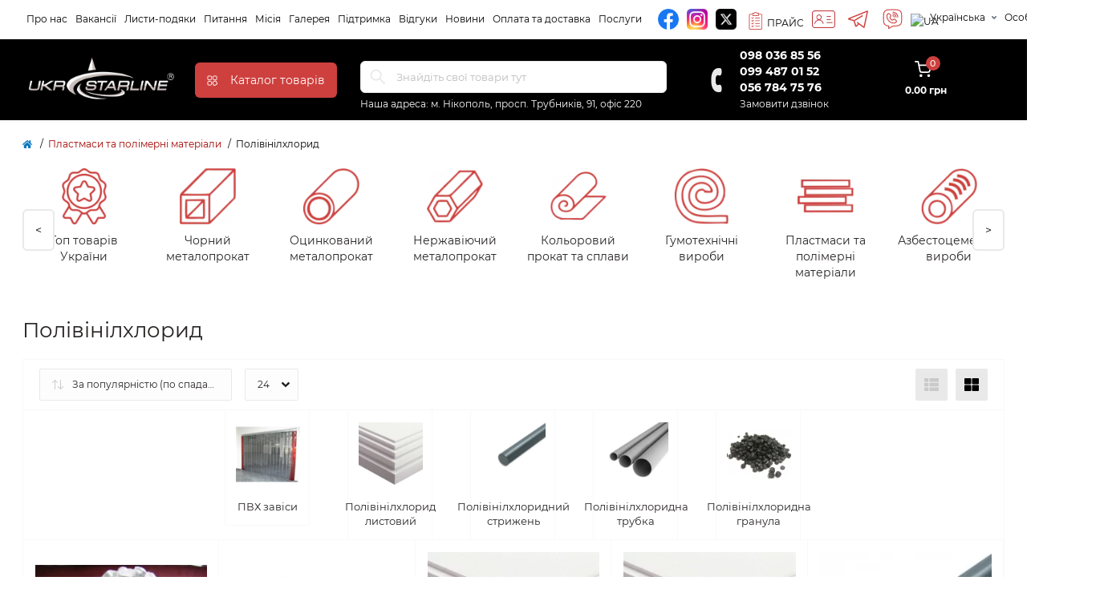

--- FILE ---
content_type: text/html; charset=utf-8
request_url: https://ukrstarline.ua/plastmasy-ta-polimerni-materialy/polivinilhloryd
body_size: 15887
content:
<!DOCTYPE html>
<!--[if IE]><![endif]-->
<!--[if IE 8 ]><html dir="ltr" lang="uk" class="ie8"><![endif]-->
<!--[if IE 9 ]><html dir="ltr" lang="uk" class="ie9"><![endif]-->
<!--[if (gt IE 9)|!(IE)]><!-->
<html dir="ltr" lang="uk">
<!--<![endif]-->
<head prefix="og:http://ogp.me/ns# fb:http://ogp.me/ns/fb# product:http://ogp.me/ns/product#">
<meta charset="UTF-8" />
<meta name="viewport" content="width=device-width, initial-scale=1.0">
<meta http-equiv="X-UA-Compatible" content="IE=edge">
<link rel="preconnect" href="https://example.com" />
<title>Полівінілхлорид - Купити в Україні | Ukrstarline</title>
<meta property="og:title" content="Полівінілхлорид - Купити в Україні | Ukrstarline" />
<meta property="og:description" content="Полівінілхлорид - оптом та в роздріб ✓ Гарантія якості ✓ Доставка по Україні ✓ Консультація професіоналів ➤ Замовляйте у УКРСТАРЛАЙН" />
<meta property="og:site_name" content="Укрстарлайн - ТОП постачальник України" />
<meta property="og:url" content="https://ukrstarline.ua/plastmasy-ta-polimerni-materialy/polivinilhloryd" />
<meta property="og:image" content="https://ukrstarline.ua/image/catalog/product/VspenennyyPVKH.jpg" />
<meta property="og:image:type" content="image/jpeg" />
<meta property="og:image:width" content="662" />
<meta property="og:image:height" content="660" />
<meta property="og:image:alt" content="Полівінілхлорид" />
<meta property="og:type" content="website" />
<base href="https://ukrstarline.ua/" />
<meta name="description" content="Полівінілхлорид - оптом та в роздріб ✓ Гарантія якості ✓ Доставка по Україні ✓ Консультація професіоналів ➤ Замовляйте у УКРСТАРЛАЙН" />
<meta name="keywords" content="Полівінілхлорид" />
<link rel="preload" as="style" href="min/cache/c51f534ee8a7fc089bcd01ab8e486299.css?20250805055952">
<link href="min/cache/c51f534ee8a7fc089bcd01ab8e486299.css?20250805055952" rel="stylesheet" media="screen" />


	  


        
      
<link href="https://ukrstarline.ua/plastmasy-ta-polimerni-materialy/polivinilhloryd" rel="canonical" />
<link href="https://ukrstarline.ua/plastmasy-ta-polimerni-materialy/polivinilhloryd?page=2" rel="next" />
<link href="https://ukrstarline.ua/image/catalog/Brand Slider/logos.png" rel="icon" />
<link rel="stylesheet" href="https://cdnjs.cloudflare.com/ajax/libs/font-awesome/7.0.1/css/all.min.css"/>
<script id="dataFonts">
    let octFonts = localStorage.getItem('octFonts');
    if (octFonts !== null) {
        var octHead  = document.getElementsByTagName('head')[0];
        var octLink  = document.createElement('link');
        octLink.rel  = 'stylesheet';
        octLink.type = 'text/css';
        octLink.href = location.protocol + '//' + location.host + '/catalog/view/theme/oct_remarket/stylesheet/oct-fonts.css';
        octLink.media = 'all';
        octHead.appendChild(octLink);
    }
</script>


 



 

<link rel="alternate" hreflang="en" href="https://ukrstarline.ua/en/plastics-and-polymeric-materials/polyvinyl-chloride" />
<link rel="alternate" hreflang="uk" href="https://ukrstarline.ua/plastmasy-ta-polimerni-materialy/polivinilhloryd" />
<link rel="alternate" hreflang="ru" href="https://ukrstarline.ua/ru/plastmassy-i-polimernye-materialy/polivinilhlorid" />
</head>
<body>
<nav id="rm_mobile_nav" class="d-lg-none fixed-top d-flex align-items-center justify-content-between">
    <button type="button" id="rm_mobile_menu_button" class="rm-btn primary rm_mobile_sidebar_toggle" onclick="rmSidebar('Меню', 'menu');" aria-label="Menu">
        <span class="rm-btn-icon">
            <span></span>
            <span></span>
            <span></span>
        </span>
    </button>
    <div class="rm-mobile-nav-buttons d-flex">
                <button type="button"  class="rm-mobile-nav-buttons-btn rm-mobile-locatons-btn" onclick="rmSidebar('Наша адреса', 'locations');" aria-label="Locations">
            <img src="catalog/view/theme/oct_remarket/img/sprite.svg#include--mobile-locations-icon" alt="" width="20" height="20">
        </button>
                        <button type="button" class="rm-mobile-nav-buttons-btn rm-mobile-contacts-btn" onclick="rmSidebar('Контакти', 'contacts');" aria-label="Contacts">
            <img src="catalog/view/theme/oct_remarket/img/sprite.svg#include--mobile-contacts-icon" alt="" width="21" height="21">
        </button>
            </div>
</nav>

<div id="rm_sidebar" class="rm-sidebar">
    <div class="rm-sidebar-content">
        <div class="rm-sidebar-title d-flex alig-items-center justify-content-between">
            <span class="rm-sidebar-title-text">Меню</span>
            <span class="rm-sidebar-title-close modal-close">
                <span aria-hidden="true" class="modal-close-icon modal-close-left"></span>
                <span aria-hidden="true" class="modal-close-icon modal-close-right"></span>
            </span>
        </div>
        <div id="rm_sidebar_content"></div>
    </div>
</div>
	<div class="container d-flex justify-content-between " style="
    justify-content: end!important;
">
<ul class="top-nav-info-list list-unstyled d-flex align-items-center text-uppercase">
		
		</ul>
		</div>
<nav id="top" class="top-nav d-none d-lg-block">

	<div class="container d-flex justify-content-between">
	  			<ul class="top-nav-info-list list-unstyled d-flex align-items-center text-uppercase">
						<li><a href="/ua/about-us">Про нас</a></li>
						<li><a href="/vacancies">Вакансії</a></li>
						<li><a href="/podyaky">Листи-подяки</a></li>
						<li><a href="/faq">Питання</a></li>
						<li><a href="/misiya-cinnosti">Місія</a></li>
						<li><a href="/photo-galerie">Галерея</a></li>
						<li><a href="/ua/kontakty">Підтримка</a></li>
						<li><a href="/ua/vidguki">Відгуки</a></li>
						<li><a href="/ua/blog-ua">Новини</a></li>
						<li><a href="/ua/payment">Оплата та доставка</a></li>
						<li><a href="/ua/poslugy">Послуги</a></li>
							<li><a title="facebook" target="_blank" href="https://facebook.com/ukrstarline"><span class="facebook"></span></a></li>
			<li><a title="instagram" target="_blank" href="https://instagram.com/ukrstarline"><span class="instagram"></span></a></li>
			<li><a title="x" target="_blank" href="https://twitter.com/ukrstarline"><span class="twitter"></span></a></li>
			<li class="price_prod"><a href="/Price.doc">ПРАЙС</a></li>
			<li class="card" style="
    border: 0;
    padding: 0;
"><a href="image/cache/catalog/image/ukrstarline_card.webp" download="card"><img width="29" height="22" alt="Card" title="Card" src="image/cache/catalog/image/card_ico.webp"></a></li>
<li><a title="telegram" href="https://t.me/ukrstarline02"><span class="telegram"></span></a></li>
<li><a title="viber" href="viber://chat?number=%2B380980368556"><span class="viber"></span></a></li>
		</ul>
				<div class="top-nav-account-links list-unstyled d-flex">
				<div id="oct_desktop_language" class="top-nav-account-links-item rm-dropdown-box">
		<div id="language" class="language">
			<button class="btn-lang rm-dropdown-toggle d-flex align-items-center">
																						<img src="catalog/language/uk-ua/uk-ua.png" alt="UA" title="UA" class="lang" width="16" height="11"/>
												<span>Українська</span>
																														</button>
			<div id="form-language">
				<div class="rm-dropdown">
					<ul class="rm-dropdown-inner list-unstyled">
																					<li>
									<button class="btn-block language-select active-item" onclick="lm_deleteCookie('languageauto'); window.location = 'https://ukrstarline.ua/plastmasy-ta-polimerni-materialy/polivinilhloryd'">
																					<img src="catalog/language/uk-ua/uk-ua.png" alt="UA" title="UA" width="16" height="11"/>
																				UA</button>
								</li>
																												<li>
									<button class="btn-block language-select" onclick="lm_setCookie('languageauto', '1', {expires: 180}); window.location = 'https://ukrstarline.ua/ru/plastmassy-i-polimernye-materialy/polivinilhlorid'">
																					<img src="catalog/language/ru-ru/ru-ru.png" alt="RU" title="RU" width="16" height="11"/>
																				RU</button>
								</li>
																												<li>
									<button class="btn-block language-select" onclick="lm_setCookie('languageauto', '1', {expires: 180}); window.location = 'https://ukrstarline.ua/en/plastics-and-polymeric-materials/polyvinyl-chloride'">
																					<img src="catalog/language/en-gb/en-gb.png" alt="EN" title="EN" width="16" height="11"/>
																				EN</button>
								</li>
																		</ul>
				</div>
			</div>
		</div>
	</div>


			
            			<div class="top-nav-account-links-item rm-dropdown-box">
								<span onclick="octPopupLogin();" title="Особистий кабінет" class="d-flex align-items-center" role="button" aria-haspopup="true">Особистий кабінет</span>
					        </div>
            		</div>
	</div>
</nav>
<header>
  <div class="container-fluid container-sm">
    <div class="row align-items-center flex-column flex-md-row">
		    	<div class="col-md-3 col-lg-2 order-0" style="
    margin: 0;
    padding: 0;
">
            <div id="logo" class="d-flex align-items-center justify-content-center">
    			    			<a href="https://ukrstarline.ua/">
    				<img src="https://ukrstarline.ua/image/catalog/logo.png" style="
    width: 190px;
" title="Укрстарлайн - ТОП постачальник України" alt="Укрстарлайн - ТОП постачальник України" class="img-fluid" width="141" height="64" />
    			</a>
    			            </div>
		</div>
		        <div class="col-2 d-none d-lg-block order-1">
            <button id="menu_toggle_button2" onclick="rmSidebar('Меню', 'menu');" type="button" aria-label="Каталог товарів" class="rm-btn primary d-flex align-items-center justify-content-between">
                <span class="rm-btn-icon">
                    <img class="catalog-icon" src="catalog/view/theme/oct_remarket/img/sprite.svg#include--footer-catalog-icon" alt="" width="14" height="14">
                 
                </span>
                <span class="rm-btn-text">Каталог товарів</span>
            </button>
        </div>
        <div class="col-12 col-md-6 col-lg-4 order-3 order-md-2 mt-lg-2 mt-xl-3">
            <form id="search" class="rm-search">
    <input id="input_search" type="text" name="search" value="" placeholder="Знайдіть свої товари тут" class="w-100 h-100">
    <button type="button" aria-label="Search" id="rm-search-button" class="btn-search d-flex align-items-center justify-content-center"><img src="catalog/view/theme/oct_remarket/img/sprite.svg#include--header-search-icon" alt="" width="20" height="20" /></button>
	<div id="rm_livesearch_close" onclick="clearLiveSearch();" class="d-flex align-items-center justify-content-center"><img src="catalog/view/theme/oct_remarket/img/sprite.svg#include--livesearch-close-icon" alt="" width="25" height="25" /></div>
	<div id="rm_livesearch"></div>
</form>



                		<div class="rm-header-address d-none d-lg-block">
    	        <div class="rm-dropdown-box w-100">
                    <div class="rm-dropdown-toggle">
                        <span>Наша адреса:</span>
                        <span class="rm-header-address-link">м. Нікополь, просп. Трубників, 91, офіс 220</span>
                    </div>
					     			</div>
    		</div>
    		        </div>
				<div class="col-12 col-md-3 col-lg-2 d-none d-md-flex justify-content-center order-2 order-md-3">
          <div class="rm-header-phones d-flex align-items-center">
            <div class="rm-header-phones-icon">
              <img src="catalog/view/theme/oct_remarket/img/sprite.svg#include--header-phones-icon" alt="" width="30" height="30">
            </div>
            <div class="rm-header-phones-list">
                        <a href="tel:0980368556" class="rm-header-phones-list-item">098 036 85 56</a>
                        <a href="tel:0994870152" class="rm-header-phones-list-item">099 487 01 52</a>
                        <a href="tel:0567847576" class="rm-header-phones-list-item">056 784 75 76</a>
                        			<span class="rm-header-phones-list-link blue-link rm-phone-link" onclick="octPopupCallPhone();">Замовити дзвінок</span>
			            </div>
          </div>
        </div>
                <div class="col-md-2 d-lg-flex justify-content-center order-4">
            <button title="Кошик" id="cart" class="rm-header-cart d-flex flex-column align-items-center" type="button" onclick="octPopupCart();">
<span class="rm-header-cart-icon position-relative">
    <img src="catalog/view/theme/oct_remarket/img/sprite.svg#include--header-cart-icon" alt="cart-icon" width="21" height="21">
    <span class="rm-header-cart-quantity">0</span>
</span>
<span class="rm-header-cart-text">0.00 грн</span>
</button>

        </div>
      
    </div>
  </div>
</header>

<div id="product-category" class="container">
    <nav aria-label="breadcrumb">
	<ul class="breadcrumb rm-breadcrumb">
						<li class="breadcrumb-item rm-breadcrumb-item"><a href="https://ukrstarline.ua/"><i class="fa fa-home"></i></a></li>
								<li class="breadcrumb-item rm-breadcrumb-item"><a href="https://ukrstarline.ua/plastmasy-ta-polimerni-materialy">Пластмаси та полімерні матеріали</a></li>
								<li class="breadcrumb-item rm-breadcrumb-item">Полівінілхлорид</li>
				</ul>
</nav>


    <div class="content-top-box"><div id="category-carusel" class="sc-column-banners-box">

				 <div id="rm-day-discounts_column" class="sc-banner-plus-item">
							<div class="content-block h-100 d-flex flex-column align-items-center justify-content-center mx-2">
							
                    			<a href="https://ukrstarline.ua/top-tovariv-ukrayiny" style="
    text-align: center;
" class="sc-banner-plus-item-img d-block mb-3">
									<img style="
    margin: 0 auto;
    margin-bottom: 10px;
" src="https://ukrstarline.ua/image/cache/webp/catalog/1-iphone/badge2-80x80.webp" alt="Топ товарів України" width="70" height="70" />
                    				<span>Топ товарів України</span>
                    			</a>
                    		
							</div>
							</div> 
		
				 <div id="rm-day-discounts_column" class="sc-banner-plus-item">
							<div class="content-block h-100 d-flex flex-column align-items-center justify-content-center mx-2">
							
                    			<a href="https://ukrstarline.ua/chornyj-metaloprokat" style="
    text-align: center;
" class="sc-banner-plus-item-img d-block mb-3">
									<img style="
    margin: 0 auto;
    margin-bottom: 10px;
" src="https://ukrstarline.ua/image/cache/webp/catalog/category-image/ico1-80x80.webp" alt="Чорний металопрокат" width="70" height="70" />
                    				<span>Чорний металопрокат</span>
                    			</a>
                    		
							</div>
							</div> 
		
				 <div id="rm-day-discounts_column" class="sc-banner-plus-item">
							<div class="content-block h-100 d-flex flex-column align-items-center justify-content-center mx-2">
							
                    			<a href="https://ukrstarline.ua/ocynkovanyj-metaloprokat" style="
    text-align: center;
" class="sc-banner-plus-item-img d-block mb-3">
									<img style="
    margin: 0 auto;
    margin-bottom: 10px;
" src="https://ukrstarline.ua/image/cache/webp/catalog/category-image/ico2-80x80.webp" alt="Оцинкований металопрокат" width="70" height="70" />
                    				<span>Оцинкований металопрокат</span>
                    			</a>
                    		
							</div>
							</div> 
		
				 <div id="rm-day-discounts_column" class="sc-banner-plus-item">
							<div class="content-block h-100 d-flex flex-column align-items-center justify-content-center mx-2">
							
                    			<a href="https://ukrstarline.ua/nerzhaviyuchyj-metaloprokat" style="
    text-align: center;
" class="sc-banner-plus-item-img d-block mb-3">
									<img style="
    margin: 0 auto;
    margin-bottom: 10px;
" src="https://ukrstarline.ua/image/cache/webp/catalog/category-image/ico3-80x80.webp" alt="Нержавіючий металопрокат" width="70" height="70" />
                    				<span>Нержавіючий металопрокат</span>
                    			</a>
                    		
							</div>
							</div> 
		
				 <div id="rm-day-discounts_column" class="sc-banner-plus-item">
							<div class="content-block h-100 d-flex flex-column align-items-center justify-content-center mx-2">
							
                    			<a href="https://ukrstarline.ua/kolorovyj-prokat-ta-splavy" style="
    text-align: center;
" class="sc-banner-plus-item-img d-block mb-3">
									<img style="
    margin: 0 auto;
    margin-bottom: 10px;
" src="https://ukrstarline.ua/image/cache/webp/catalog/category-image/ico4-80x80.webp" alt="Кольоровий прокат та сплави" width="70" height="70" />
                    				<span>Кольоровий прокат та сплави</span>
                    			</a>
                    		
							</div>
							</div> 
		
				 <div id="rm-day-discounts_column" class="sc-banner-plus-item">
							<div class="content-block h-100 d-flex flex-column align-items-center justify-content-center mx-2">
							
                    			<a href="https://ukrstarline.ua/gumotehnichni-vyroby" style="
    text-align: center;
" class="sc-banner-plus-item-img d-block mb-3">
									<img style="
    margin: 0 auto;
    margin-bottom: 10px;
" src="https://ukrstarline.ua/image/cache/webp/catalog/category-image/ico5-80x80.webp" alt="Гумотехнічні вироби" width="70" height="70" />
                    				<span>Гумотехнічні вироби</span>
                    			</a>
                    		
							</div>
							</div> 
		
				 <div id="rm-day-discounts_column" class="sc-banner-plus-item">
							<div class="content-block h-100 d-flex flex-column align-items-center justify-content-center mx-2">
							
                    			<a href="https://ukrstarline.ua/plastmasy-ta-polimerni-materialy" style="
    text-align: center;
" class="sc-banner-plus-item-img d-block mb-3">
									<img style="
    margin: 0 auto;
    margin-bottom: 10px;
" src="https://ukrstarline.ua/image/cache/webp/catalog/category-image/ico6-80x80.webp" alt="Пластмаси та полімерні матеріали" width="70" height="70" />
                    				<span>Пластмаси та полімерні матеріали</span>
                    			</a>
                    		
							</div>
							</div> 
		
				 <div id="rm-day-discounts_column" class="sc-banner-plus-item">
							<div class="content-block h-100 d-flex flex-column align-items-center justify-content-center mx-2">
							
                    			<a href="https://ukrstarline.ua/azbestocementni-vyroby" style="
    text-align: center;
" class="sc-banner-plus-item-img d-block mb-3">
									<img style="
    margin: 0 auto;
    margin-bottom: 10px;
" src="https://ukrstarline.ua/image/cache/webp/catalog/category-image/ico7-80x80.webp" alt="Азбестоцементні вироби" width="70" height="70" />
                    				<span>Азбестоцементні вироби</span>
                    			</a>
                    		
							</div>
							</div> 
		
				 <div id="rm-day-discounts_column" class="sc-banner-plus-item">
							<div class="content-block h-100 d-flex flex-column align-items-center justify-content-center mx-2">
							
                    			<a href="https://ukrstarline.ua/elektro-ta-teploizolyacijni-materialy" style="
    text-align: center;
" class="sc-banner-plus-item-img d-block mb-3">
									<img style="
    margin: 0 auto;
    margin-bottom: 10px;
" src="https://ukrstarline.ua/image/cache/webp/catalog/category-image/ico8-80x80.webp" alt="Електро- та теплоізоляційні матеріали" width="70" height="70" />
                    				<span>Електро- та теплоізоляційні матеріали</span>
                    			</a>
                    		
							</div>
							</div> 
		
				 <div id="rm-day-discounts_column" class="sc-banner-plus-item">
							<div class="content-block h-100 d-flex flex-column align-items-center justify-content-center mx-2">
							
                    			<a href="https://ukrstarline.ua/pylomaterialy" style="
    text-align: center;
" class="sc-banner-plus-item-img d-block mb-3">
									<img style="
    margin: 0 auto;
    margin-bottom: 10px;
" src="https://ukrstarline.ua/image/cache/webp/catalog/category-image/ico9-80x80.webp" alt="Пиломатеріали" width="70" height="70" />
                    				<span>Пиломатеріали</span>
                    			</a>
                    		
							</div>
							</div> 
		
				 <div id="rm-day-discounts_column" class="sc-banner-plus-item">
							<div class="content-block h-100 d-flex flex-column align-items-center justify-content-center mx-2">
							
                    			<a href="https://ukrstarline.ua/himichna-produkciya" style="
    text-align: center;
" class="sc-banner-plus-item-img d-block mb-3">
									<img style="
    margin: 0 auto;
    margin-bottom: 10px;
" src="https://ukrstarline.ua/image/cache/webp/catalog/category-image/ico10-80x80.webp" alt="Хімічна продукція" width="70" height="70" />
                    				<span>Хімічна продукція</span>
                    			</a>
                    		
							</div>
							</div> 
		
				 <div id="rm-day-discounts_column" class="sc-banner-plus-item">
							<div class="content-block h-100 d-flex flex-column align-items-center justify-content-center mx-2">
							
                    			<a href="https://ukrstarline.ua/zalizobetonni-vyroby" style="
    text-align: center;
" class="sc-banner-plus-item-img d-block mb-3">
									<img style="
    margin: 0 auto;
    margin-bottom: 10px;
" src="https://ukrstarline.ua/image/cache/webp/catalog/category-image/ico11-80x80.webp" alt="Залізобетонні вироби" width="70" height="70" />
                    				<span>Залізобетонні вироби</span>
                    			</a>
                    		
							</div>
							</div> 
		
				 <div id="rm-day-discounts_column" class="sc-banner-plus-item">
							<div class="content-block h-100 d-flex flex-column align-items-center justify-content-center mx-2">
							
                    			<a href="https://ukrstarline.ua/inshe" style="
    text-align: center;
" class="sc-banner-plus-item-img d-block mb-3">
									<img style="
    margin: 0 auto;
    margin-bottom: 10px;
" src="https://ukrstarline.ua/image/cache/webp/catalog/category-image/ico12-80x80.webp" alt="Інше" width="70" height="70" />
                    				<span>Інше</span>
                    			</a>
                    		
							</div>
							</div> 
		
		
</div>
  		

</div>
    <main>
        <div class="row">
            <div class="col-12 rm-page-title">
                <h1>Полівінілхлорид</h1>
            </div>
        </div>
        <div class="row no-gutters">
        
                                    <div id="content" class="col-lg-12 no-col">
            <div class="rm-content rm-category h-100">
                                                    <div class="rm-category-buttons d-flex d-lg-none justify-content-between sticky-top">
                        <button type="button" class="rm-btn rm-category-buttons-catalog" onclick="rmSidebar('Меню', 'menu', 1);">
                            <span class="rm-btn-icon">
                                <img src="catalog/view/theme/oct_remarket/img/sprite.svg#include--category-catalog-icon" alt="" width="15" height="14">
                            </span>
                            <span class="rm-btn-text">Каталог</span>
                        </button>
                        <!-- filter button -->
                    </div>
                                            <div class="rm-category-sort d-flex flex-column flex-md-row justify-content-between">
                            <div class="rm-category-sort-limit d-flex align-items-center justify-content-between d-lg-block w-100 w-lg-auto">
                                <select id="input-sort" class="rm-category-sort-select w-100 w-md-auto" onchange="location = this.value;">
                                                                                                                        <option value="https://ukrstarline.ua/plastmasy-ta-polimerni-materialy/polivinilhloryd?sort=p.sort_order&amp;order=ASC">Порядок сортування (за зростанням)</option>
                                                                                                                                                                <option value="https://ukrstarline.ua/plastmasy-ta-polimerni-materialy/polivinilhloryd?sort=p.sort_order&amp;order=DESC">Порядок сортування (по спадаючій)</option>
                                                                                                                                                                <option value="https://ukrstarline.ua/plastmasy-ta-polimerni-materialy/polivinilhloryd?sort=pd.name&amp;order=ASC">За назвою (за зростанням)</option>
                                                                                                                                                                <option value="https://ukrstarline.ua/plastmasy-ta-polimerni-materialy/polivinilhloryd?sort=pd.name&amp;order=DESC">За назвою (по спадаючій)</option>
                                                                                                                                                                <option value="https://ukrstarline.ua/plastmasy-ta-polimerni-materialy/polivinilhloryd?sort=p.price&amp;order=ASC">За ціною (за зростанням)</option>
                                                                                                                                                                <option value="https://ukrstarline.ua/plastmasy-ta-polimerni-materialy/polivinilhloryd?sort=p.price&amp;order=DESC">За ціною (по спадаючій)</option>
                                                                                                                                                                <option value="https://ukrstarline.ua/plastmasy-ta-polimerni-materialy/polivinilhloryd?sort=p.model&amp;order=ASC">За кодом товару (за зростанням)</option>
                                                                                                                                                                <option value="https://ukrstarline.ua/plastmasy-ta-polimerni-materialy/polivinilhloryd?sort=p.model&amp;order=DESC">За кодом товару (по спадаючій)</option>
                                                                                                                                                                <option value="https://ukrstarline.ua/plastmasy-ta-polimerni-materialy/polivinilhloryd?sort=p.quantity&amp;order=ASC">За кількістю (за зростанням)</option>
                                                                                                                                                                <option value="https://ukrstarline.ua/plastmasy-ta-polimerni-materialy/polivinilhloryd?sort=p.quantity&amp;order=DESC">За кількістю (по спадаючій)</option>
                                                                                                                                                                <option value="https://ukrstarline.ua/plastmasy-ta-polimerni-materialy/polivinilhloryd?sort=p.viewed&amp;order=ASC">За популярністю (за зростанням)</option>
                                                                                                                                                                <option value="https://ukrstarline.ua/plastmasy-ta-polimerni-materialy/polivinilhloryd?sort=p.viewed&amp;order=DESC" selected="selected">За популярністю (по спадаючій)</option>
                                                                                                                                                                <option value="https://ukrstarline.ua/plastmasy-ta-polimerni-materialy/polivinilhloryd?sort=p.date_added&amp;order=ASC">За датою додавання (за зростанням)</option>
                                                                                                                                                                <option value="https://ukrstarline.ua/plastmasy-ta-polimerni-materialy/polivinilhloryd?sort=p.date_added&amp;order=DESC">За датою додавання (по спадаючій)</option>
                                                                                                            </select>
                                <select id="input-limit" class="rm-category-limit-select d-none d-sm-inline-block" onchange="location = this.value;">
                                                                                                                        <option value="https://ukrstarline.ua/plastmasy-ta-polimerni-materialy/polivinilhloryd?limit=24" selected="selected">24</option>
                                                                                                                                                                <option value="https://ukrstarline.ua/plastmasy-ta-polimerni-materialy/polivinilhloryd?limit=25">25</option>
                                                                                                                                                                <option value="https://ukrstarline.ua/plastmasy-ta-polimerni-materialy/polivinilhloryd?limit=50">50</option>
                                                                                                                                                                <option value="https://ukrstarline.ua/plastmasy-ta-polimerni-materialy/polivinilhloryd?limit=75">75</option>
                                                                                                                                                                <option value="https://ukrstarline.ua/plastmasy-ta-polimerni-materialy/polivinilhloryd?limit=100">100</option>
                                                                                                            </select>
                            </div>
                            <div class="rm-category-appearance btn-group d-none d-lg-flex">
                                <button type="button" aria-label="List view" id="list-view" class="rm-category-appearance-btn" data-toggle="tooltip" data-placement="top" title="Список">
                                    <span></span>
                                </button>
                                <button type="button" aria-label="Grid view" id="grid-view" class="rm-category-appearance-btn" data-toggle="tooltip" data-placement="top" title="Сітка">
                                    <span></span>
                                </button>
                            </div>
                        </div>
                                                                        <div class="rm-subcategory">
                    	<div class="row no-gutters rm-subcategory-row" id="rm-subcategory">
                    		                    	  	<div class="rm-category-wall-item mx-4" >
                    			<a href="https://ukrstarline.ua/plastmasy-ta-polimerni-materialy/polivinilhloryd/pvh-zavisy" class="d-flex flex-column justify-content-between align-items-center text-center">
                    				<span class="rm-category-wall-item-image"><img src="https://ukrstarline.ua/image/cache/webp/catalog/1-iphone/zpvhzavesy1-200x200.webp" alt="ПВХ завіси" title="ПВХ завіси" width="80" height="80" /></span>
                    				<span>ПВХ завіси</span>
                    			</a>
                    		</div>
                    		                    	  	<div class="rm-category-wall-item mx-4" >
                    			<a href="https://ukrstarline.ua/plastmasy-ta-polimerni-materialy/polivinilhloryd/polivinilhloryd-lystovyj" class="d-flex flex-column justify-content-between align-items-center text-center">
                    				<span class="rm-category-wall-item-image"><img src="https://ukrstarline.ua/image/cache/webp/catalog/product/VspenennyyPVKH-200x200.webp" alt="Полівінілхлорид листовий" title="Полівінілхлорид листовий" width="80" height="80" /></span>
                    				<span>Полівінілхлорид листовий</span>
                    			</a>
                    		</div>
                    		                    	  	<div class="rm-category-wall-item mx-4" >
                    			<a href="https://ukrstarline.ua/plastmasy-ta-polimerni-materialy/polivinilhloryd/polivinilhlorydnyj-stryzhen" class="d-flex flex-column justify-content-between align-items-center text-center">
                    				<span class="rm-category-wall-item-image"><img src="https://ukrstarline.ua/image/cache/webp/catalog/product/Polivinilhloridnijsterzhen-200x200.webp" alt="Полівінілхлоридний стрижень" title="Полівінілхлоридний стрижень" width="80" height="80" /></span>
                    				<span>Полівінілхлоридний стрижень</span>
                    			</a>
                    		</div>
                    		                    	  	<div class="rm-category-wall-item mx-4" >
                    			<a href="https://ukrstarline.ua/plastmasy-ta-polimerni-materialy/polivinilhloryd/polivinilhlorydna-trubka" class="d-flex flex-column justify-content-between align-items-center text-center">
                    				<span class="rm-category-wall-item-image"><img src="https://ukrstarline.ua/image/cache/webp/catalog/product/Polivinilhloridnayatrubka-200x200.webp" alt="Полівінілхлоридна трубка" title="Полівінілхлоридна трубка" width="80" height="80" /></span>
                    				<span>Полівінілхлоридна трубка</span>
                    			</a>
                    		</div>
                    		                    	  	<div class="rm-category-wall-item mx-4" >
                    			<a href="https://ukrstarline.ua/plastmasy-ta-polimerni-materialy/polivinilhloryd/polivinilhlorydna-granula" class="d-flex flex-column justify-content-between align-items-center text-center">
                    				<span class="rm-category-wall-item-image"><img src="https://ukrstarline.ua/image/cache/webp/catalog/product/Polivinilhloridnayagranula-200x200.webp" alt="Полівінілхлоридна гранула" title="Полівінілхлоридна гранула" width="80" height="80" /></span>
                    				<span>Полівінілхлоридна гранула</span>
                    			</a>
                    		</div>
                    		                    	</div>
                    </div>

                    	

                                                    <div class="row no-gutters rm-category-products">
                                              <div class="product-layout product-grid rm-module-col col-12 col-md-4 col-lg-4" data-width="width-50" data-pid="11966">
                                <div class="rm-module-item d-flex flex-md-column h-100">
                                    <div class="rm-module-img d-flex flex-column d-md-block">
                                                                                <div class="rm-module-buttons list-unstyled d-flex justify-content-center flex-md-column order-1">
                                                                            			<button type="button" aria-label="Quick view" class="rm-module-buttons-item popup-view d-flex align-items-center justify-content-center" title="Швидкий перегляд" onclick="octPopUpView('11966')">
                                                <span></span>
                                            </button>
                                			                                            <button type="button" aria-label="Wishlist" onclick="wishlist.add('11966');" title="В закладки" class="rm-module-buttons-item wishlist d-flex align-items-center justify-content-center">
                                                <span></span>
                                            </button>
                                            <button type="button" aria-label="Compare" title="До порівняння" onclick="compare.add('11966');" class="rm-module-buttons-item compare d-flex align-items-center justify-content-center">
                                                <span></span>
                                            </button>
                                        </div>
                                        <a class="order-0 hoverimg" data-sw="https://ukrstarline.ua/image/cache/webp/catalog/product/24-228x228.webp" href="https://ukrstarline.ua/plastmasy-ta-polimerni-materialy/polivinilhloryd/polivinilhlorydna-granula/pervynna-granula-pvh-plastykat-u-granulah">
                                            <img
                                                src="https://ukrstarline.ua/image/cache/webp/catalog/product/24-228x228.webp"
                                                                                                data-srcset="https://ukrstarline.ua/image/cache/webp/catalog/product/24-228x228.webp 100w"
                                                srcset="https://ukrstarline.ua/image/catalog/remarket/lazy-image.svg 100w"
                                                sizes="100vw"
                                                class="img-fluid oct-lazy"
                                                                                                alt="Первинна гранула ПВХ, пластикат у гранулах"
                                                title="Первинна гранула ПВХ, пластикат у гранулах"
                                                width="228"
                                                height="228"/>
                                        </a>
                                                                                                            			<div class="rm-module-quantity d-flex align-items-center justify-content-center">
                            				<button type="button" aria-label="Minus" class="rm-module-quantity-btn d-flex align-items-center justify-content-center rm-minus"><span class="minus"></span></button>
                            				<input type="text" class="form-control" name="quantity" value="1" />
                            				<button type="button" aria-label="Plus" class="rm-module-quantity-btn d-flex align-items-center justify-content-center rm-plus"><span class="plus"></span></button>
                            				<input type="hidden" name="product_id" value="11966" />
                            				<input class="min-qty" type="hidden" value="1" name="min_quantity">
                            			</div>
                            			                                    </div>
                                    <div class="rm-module-caption d-flex flex-column flex-grow-1">
										<div class="rm-module-title">
											<a href="https://ukrstarline.ua/plastmasy-ta-polimerni-materialy/polivinilhloryd/polivinilhlorydna-granula/pervynna-granula-pvh-plastykat-u-granulah">Первинна гранула ПВХ, пластикат у гранулах</a>
										</div>
                                                                                <div class="rm-module-stock mt-auto">В наявності</div>
                                                                                                                            <div class="rm-category-product-model"><span>Код товару: </span>11966</div>
                                                                                                                                                                                                            <div class="rm-module-price-box d-flex flex-column">
                                                	                                                                                                <div class="rm-module-price-bottom d-flex align-items-md-end justify-content-between flex-column flex-md-row mt-md-auto flex-grow-1">
                                                        <span class="rm-module-price">63.70 грн/кг</span>
                                                                                                            <button type="button" aria-label="To cart" class="rm-btn secondary rm-cart-btn d-flex align-items-center justify-content-center justify-content-md-start rm-cat-button-cart">
															<span class="rm-cart-btn-icon"></span>
			                                                <span class="rm-btn-text">До кошика</span>
														</button>
                                                                                                            </div>
                                                                                            </div>
                                                                            </div>
                                </div>
                            </div>
                                              <div class="product-layout product-grid rm-module-col col-12 col-md-4 col-lg-4" data-width="width-50" data-pid="11967">
                                <div class="rm-module-item d-flex flex-md-column h-100">
                                    <div class="rm-module-img d-flex flex-column d-md-block">
                                                                                <div class="rm-module-buttons list-unstyled d-flex justify-content-center flex-md-column order-1">
                                                                            			<button type="button" aria-label="Quick view" class="rm-module-buttons-item popup-view d-flex align-items-center justify-content-center" title="Швидкий перегляд" onclick="octPopUpView('11967')">
                                                <span></span>
                                            </button>
                                			                                            <button type="button" aria-label="Wishlist" onclick="wishlist.add('11967');" title="В закладки" class="rm-module-buttons-item wishlist d-flex align-items-center justify-content-center">
                                                <span></span>
                                            </button>
                                            <button type="button" aria-label="Compare" title="До порівняння" onclick="compare.add('11967');" class="rm-module-buttons-item compare d-flex align-items-center justify-content-center">
                                                <span></span>
                                            </button>
                                        </div>
                                        <a class="order-0 hoverimg" data-sw="https://ukrstarline.ua/image/cache/webp/catalog/product/Polivinilhloridnayagranula-228x228.webp" href="https://ukrstarline.ua/plastmasy-ta-polimerni-materialy/polivinilhloryd/polivinilhlorydna-granula/granula-pvh-pl-1-pl-2-vtorynka">
                                            <img
                                                src="https://ukrstarline.ua/image/cache/webp/catalog/product/Polivinilhloridnayagranula-228x228.webp"
                                                                                                data-srcset="https://ukrstarline.ua/image/cache/webp/catalog/product/Polivinilhloridnayagranula-228x228.webp 100w"
                                                srcset="https://ukrstarline.ua/image/catalog/remarket/lazy-image.svg 100w"
                                                sizes="100vw"
                                                class="img-fluid oct-lazy"
                                                                                                alt="Гранула ПВХ вторинка, первинна"
                                                title="Гранула ПВХ вторинка, первинна"
                                                width="228"
                                                height="228"/>
                                        </a>
                                                                                                            			<div class="rm-module-quantity d-flex align-items-center justify-content-center">
                            				<button type="button" aria-label="Minus" class="rm-module-quantity-btn d-flex align-items-center justify-content-center rm-minus"><span class="minus"></span></button>
                            				<input type="text" class="form-control" name="quantity" value="1" />
                            				<button type="button" aria-label="Plus" class="rm-module-quantity-btn d-flex align-items-center justify-content-center rm-plus"><span class="plus"></span></button>
                            				<input type="hidden" name="product_id" value="11967" />
                            				<input class="min-qty" type="hidden" value="1" name="min_quantity">
                            			</div>
                            			                                    </div>
                                    <div class="rm-module-caption d-flex flex-column flex-grow-1">
										<div class="rm-module-title">
											<a href="https://ukrstarline.ua/plastmasy-ta-polimerni-materialy/polivinilhloryd/polivinilhlorydna-granula/granula-pvh-pl-1-pl-2-vtorynka">Гранула ПВХ вторинка, первинна</a>
										</div>
                                                                                <div class="rm-module-stock mt-auto">В наявності</div>
                                                                                                                            <div class="rm-category-product-model"><span>Код товару: </span>11967</div>
                                                                                                                                                                                                            <div class="rm-module-price-box d-flex flex-column">
                                                	                                                                                                <div class="rm-module-price-bottom d-flex align-items-md-end justify-content-between flex-column flex-md-row mt-md-auto flex-grow-1">
                                                        <span class="rm-module-price">33.80 грн/кг</span>
                                                                                                            <button type="button" aria-label="To cart" class="rm-btn secondary rm-cart-btn d-flex align-items-center justify-content-center justify-content-md-start rm-cat-button-cart">
															<span class="rm-cart-btn-icon"></span>
			                                                <span class="rm-btn-text">До кошика</span>
														</button>
                                                                                                            </div>
                                                                                            </div>
                                                                            </div>
                                </div>
                            </div>
                                              <div class="product-layout product-grid rm-module-col col-12 col-md-4 col-lg-4" data-width="width-50" data-pid="5961">
                                <div class="rm-module-item d-flex flex-md-column h-100">
                                    <div class="rm-module-img d-flex flex-column d-md-block">
                                                                                <div class="rm-module-buttons list-unstyled d-flex justify-content-center flex-md-column order-1">
                                                                            			<button type="button" aria-label="Quick view" class="rm-module-buttons-item popup-view d-flex align-items-center justify-content-center" title="Швидкий перегляд" onclick="octPopUpView('5961')">
                                                <span></span>
                                            </button>
                                			                                            <button type="button" aria-label="Wishlist" onclick="wishlist.add('5961');" title="В закладки" class="rm-module-buttons-item wishlist d-flex align-items-center justify-content-center">
                                                <span></span>
                                            </button>
                                            <button type="button" aria-label="Compare" title="До порівняння" onclick="compare.add('5961');" class="rm-module-buttons-item compare d-flex align-items-center justify-content-center">
                                                <span></span>
                                            </button>
                                        </div>
                                        <a class="order-0 hoverimg" data-sw="https://ukrstarline.ua/image/cache/webp/catalog/easyphoto/5961/catalog-product-vspenennyypvkh-jpg-1-228x228.webp" href="https://ukrstarline.ua/plastmasy-ta-polimerni-materialy/polivinilhloryd/polivinilhloryd-lystovyj/pvh-spinenyj-lystovyj-simona-tovshyna-1-0-10-0-mm-rozmir-2030h3050-mm">
                                            <img
                                                src="https://ukrstarline.ua/image/cache/webp/catalog/easyphoto/5961/catalog-product-vspenennyypvkh-jpg-1-228x228.webp"
                                                                                                data-srcset="https://ukrstarline.ua/image/cache/webp/catalog/easyphoto/5961/catalog-product-vspenennyypvkh-jpg-1-228x228.webp 100w"
                                                srcset="https://ukrstarline.ua/image/catalog/remarket/lazy-image.svg 100w"
                                                sizes="100vw"
                                                class="img-fluid oct-lazy"
                                                                                                alt="ПВХ спінений, листовий SIMONA, товщина 1.0-10.0  мм, розмір 2030х3050  мм"
                                                title="ПВХ спінений, листовий SIMONA, товщина 1.0-10.0  мм, розмір 2030х3050  мм"
                                                width="228"
                                                height="228"/>
                                        </a>
                                                                                                            			<div class="rm-module-quantity d-flex align-items-center justify-content-center">
                            				<button type="button" aria-label="Minus" class="rm-module-quantity-btn d-flex align-items-center justify-content-center rm-minus"><span class="minus"></span></button>
                            				<input type="text" class="form-control" name="quantity" value="1" />
                            				<button type="button" aria-label="Plus" class="rm-module-quantity-btn d-flex align-items-center justify-content-center rm-plus"><span class="plus"></span></button>
                            				<input type="hidden" name="product_id" value="5961" />
                            				<input class="min-qty" type="hidden" value="1" name="min_quantity">
                            			</div>
                            			                                    </div>
                                    <div class="rm-module-caption d-flex flex-column flex-grow-1">
										<div class="rm-module-title">
											<a href="https://ukrstarline.ua/plastmasy-ta-polimerni-materialy/polivinilhloryd/polivinilhloryd-lystovyj/pvh-spinenyj-lystovyj-simona-tovshyna-1-0-10-0-mm-rozmir-2030h3050-mm">ПВХ спінений, листовий SIMONA, товщина 1.0-10.0  мм, розмір 2030х3050  мм</a>
										</div>
                                                                                <div class="rm-module-stock mt-auto">В наявності</div>
                                                                                                                            <div class="rm-category-product-model"><span>Код товару: </span>5961</div>
                                                                                                                                                                                                            <div class="rm-module-price-box d-flex flex-column">
                                                	                                                                                                <div class="rm-module-price-bottom d-flex align-items-md-end justify-content-between flex-column flex-md-row mt-md-auto flex-grow-1">
                                                        <span class="rm-module-price">1 950.00 грн/шт</span>
                                                                                                            <button type="button" aria-label="To cart" class="rm-btn secondary rm-cart-btn d-flex align-items-center justify-content-center justify-content-md-start rm-cat-button-cart">
															<span class="rm-cart-btn-icon"></span>
			                                                <span class="rm-btn-text">До кошика</span>
														</button>
                                                                                                            </div>
                                                                                            </div>
                                                                            </div>
                                </div>
                            </div>
                                              <div class="product-layout product-grid rm-module-col col-12 col-md-4 col-lg-4" data-width="width-50" data-pid="5962">
                                <div class="rm-module-item d-flex flex-md-column h-100">
                                    <div class="rm-module-img d-flex flex-column d-md-block">
                                                                                <div class="rm-module-buttons list-unstyled d-flex justify-content-center flex-md-column order-1">
                                                                            			<button type="button" aria-label="Quick view" class="rm-module-buttons-item popup-view d-flex align-items-center justify-content-center" title="Швидкий перегляд" onclick="octPopUpView('5962')">
                                                <span></span>
                                            </button>
                                			                                            <button type="button" aria-label="Wishlist" onclick="wishlist.add('5962');" title="В закладки" class="rm-module-buttons-item wishlist d-flex align-items-center justify-content-center">
                                                <span></span>
                                            </button>
                                            <button type="button" aria-label="Compare" title="До порівняння" onclick="compare.add('5962');" class="rm-module-buttons-item compare d-flex align-items-center justify-content-center">
                                                <span></span>
                                            </button>
                                        </div>
                                        <a class="order-0 hoverimg" data-sw="https://ukrstarline.ua/image/cache/webp/catalog/easyphoto/5962/catalog-product-vspenennyypvkh-jpg-1-228x228.webp" href="https://ukrstarline.ua/plastmasy-ta-polimerni-materialy/polivinilhloryd/polivinilhloryd-lystovyj/pvh-spinenyj-lystovyj-simona-tovshyna-1-0-mm-rozmir-2030h3050-mm">
                                            <img
                                                src="https://ukrstarline.ua/image/cache/webp/catalog/easyphoto/5962/catalog-product-vspenennyypvkh-jpg-1-228x228.webp"
                                                                                                data-srcset="https://ukrstarline.ua/image/cache/webp/catalog/easyphoto/5962/catalog-product-vspenennyypvkh-jpg-1-228x228.webp 100w"
                                                srcset="https://ukrstarline.ua/image/catalog/remarket/lazy-image.svg 100w"
                                                sizes="100vw"
                                                class="img-fluid oct-lazy"
                                                                                                alt="ПВХ спінений, листовий SIMONA, товщина 1.0  мм, розмір 2030х3050  мм"
                                                title="ПВХ спінений, листовий SIMONA, товщина 1.0  мм, розмір 2030х3050  мм"
                                                width="228"
                                                height="228"/>
                                        </a>
                                                                                                            			<div class="rm-module-quantity d-flex align-items-center justify-content-center">
                            				<button type="button" aria-label="Minus" class="rm-module-quantity-btn d-flex align-items-center justify-content-center rm-minus"><span class="minus"></span></button>
                            				<input type="text" class="form-control" name="quantity" value="1" />
                            				<button type="button" aria-label="Plus" class="rm-module-quantity-btn d-flex align-items-center justify-content-center rm-plus"><span class="plus"></span></button>
                            				<input type="hidden" name="product_id" value="5962" />
                            				<input class="min-qty" type="hidden" value="1" name="min_quantity">
                            			</div>
                            			                                    </div>
                                    <div class="rm-module-caption d-flex flex-column flex-grow-1">
										<div class="rm-module-title">
											<a href="https://ukrstarline.ua/plastmasy-ta-polimerni-materialy/polivinilhloryd/polivinilhloryd-lystovyj/pvh-spinenyj-lystovyj-simona-tovshyna-1-0-mm-rozmir-2030h3050-mm">ПВХ спінений, листовий SIMONA, товщина 1.0  мм, розмір 2030х3050  мм</a>
										</div>
                                                                                <div class="rm-module-stock mt-auto">В наявності</div>
                                                                                                                            <div class="rm-category-product-model"><span>Код товару: </span>5962</div>
                                                                                                                                                                                                            <div class="rm-module-price-box d-flex flex-column">
                                                	                                                                                                <div class="rm-module-price-bottom d-flex align-items-md-end justify-content-between flex-column flex-md-row mt-md-auto flex-grow-1">
                                                        <span class="rm-module-price">1 950.00 грн/шт</span>
                                                                                                            <button type="button" aria-label="To cart" class="rm-btn secondary rm-cart-btn d-flex align-items-center justify-content-center justify-content-md-start rm-cat-button-cart">
															<span class="rm-cart-btn-icon"></span>
			                                                <span class="rm-btn-text">До кошика</span>
														</button>
                                                                                                            </div>
                                                                                            </div>
                                                                            </div>
                                </div>
                            </div>
                                              <div class="product-layout product-grid rm-module-col col-12 col-md-4 col-lg-4" data-width="width-50" data-pid="11951">
                                <div class="rm-module-item d-flex flex-md-column h-100">
                                    <div class="rm-module-img d-flex flex-column d-md-block">
                                                                                <div class="rm-module-buttons list-unstyled d-flex justify-content-center flex-md-column order-1">
                                                                            			<button type="button" aria-label="Quick view" class="rm-module-buttons-item popup-view d-flex align-items-center justify-content-center" title="Швидкий перегляд" onclick="octPopUpView('11951')">
                                                <span></span>
                                            </button>
                                			                                            <button type="button" aria-label="Wishlist" onclick="wishlist.add('11951');" title="В закладки" class="rm-module-buttons-item wishlist d-flex align-items-center justify-content-center">
                                                <span></span>
                                            </button>
                                            <button type="button" aria-label="Compare" title="До порівняння" onclick="compare.add('11951');" class="rm-module-buttons-item compare d-flex align-items-center justify-content-center">
                                                <span></span>
                                            </button>
                                        </div>
                                        <a class="order-0 hoverimg" data-sw="https://ukrstarline.ua/image/cache/webp/catalog/product/Polivinilhloridnijsterzhen-228x228.webp" href="https://ukrstarline.ua/plastmasy-ta-polimerni-materialy/polivinilhloryd/polivinilhlorydnyj-stryzhen/polivinilhloryd-stryzhen-d25mm-l=2m">
                                            <img
                                                src="https://ukrstarline.ua/image/cache/webp/catalog/product/Polivinilhloridnijsterzhen-228x228.webp"
                                                                                                data-srcset="https://ukrstarline.ua/image/cache/webp/catalog/product/Polivinilhloridnijsterzhen-228x228.webp 100w"
                                                srcset="https://ukrstarline.ua/image/catalog/remarket/lazy-image.svg 100w"
                                                sizes="100vw"
                                                class="img-fluid oct-lazy"
                                                                                                alt="Полівінілхлорид стрижень d25мм, L=2м"
                                                title="Полівінілхлорид стрижень d25мм, L=2м"
                                                width="228"
                                                height="228"/>
                                        </a>
                                                                                                            			<div class="rm-module-quantity d-flex align-items-center justify-content-center">
                            				<button type="button" aria-label="Minus" class="rm-module-quantity-btn d-flex align-items-center justify-content-center rm-minus"><span class="minus"></span></button>
                            				<input type="text" class="form-control" name="quantity" value="1" />
                            				<button type="button" aria-label="Plus" class="rm-module-quantity-btn d-flex align-items-center justify-content-center rm-plus"><span class="plus"></span></button>
                            				<input type="hidden" name="product_id" value="11951" />
                            				<input class="min-qty" type="hidden" value="1" name="min_quantity">
                            			</div>
                            			                                    </div>
                                    <div class="rm-module-caption d-flex flex-column flex-grow-1">
										<div class="rm-module-title">
											<a href="https://ukrstarline.ua/plastmasy-ta-polimerni-materialy/polivinilhloryd/polivinilhlorydnyj-stryzhen/polivinilhloryd-stryzhen-d25mm-l=2m">Полівінілхлорид стрижень d25мм, L=2м</a>
										</div>
                                                                                <div class="rm-module-stock mt-auto">В наявності</div>
                                                                                                                            <div class="rm-category-product-model"><span>Код товару: </span>11951</div>
                                                                                                                                                                                                            <div class="rm-module-price-box d-flex flex-column">
                                                	                                                                                                <div class="rm-module-price-bottom d-flex align-items-md-end justify-content-between flex-column flex-md-row mt-md-auto flex-grow-1">
                                                        <span class="rm-module-price">287.04 грн/шт</span>
                                                                                                            <button type="button" aria-label="To cart" class="rm-btn secondary rm-cart-btn d-flex align-items-center justify-content-center justify-content-md-start rm-cat-button-cart">
															<span class="rm-cart-btn-icon"></span>
			                                                <span class="rm-btn-text">До кошика</span>
														</button>
                                                                                                            </div>
                                                                                            </div>
                                                                            </div>
                                </div>
                            </div>
                                              <div class="product-layout product-grid rm-module-col col-12 col-md-4 col-lg-4" data-width="width-50" data-pid="5967">
                                <div class="rm-module-item d-flex flex-md-column h-100">
                                    <div class="rm-module-img d-flex flex-column d-md-block">
                                                                                <div class="rm-module-buttons list-unstyled d-flex justify-content-center flex-md-column order-1">
                                                                            			<button type="button" aria-label="Quick view" class="rm-module-buttons-item popup-view d-flex align-items-center justify-content-center" title="Швидкий перегляд" onclick="octPopUpView('5967')">
                                                <span></span>
                                            </button>
                                			                                            <button type="button" aria-label="Wishlist" onclick="wishlist.add('5967');" title="В закладки" class="rm-module-buttons-item wishlist d-flex align-items-center justify-content-center">
                                                <span></span>
                                            </button>
                                            <button type="button" aria-label="Compare" title="До порівняння" onclick="compare.add('5967');" class="rm-module-buttons-item compare d-flex align-items-center justify-content-center">
                                                <span></span>
                                            </button>
                                        </div>
                                        <a class="order-0 hoverimg" data-sw="https://ukrstarline.ua/image/cache/webp/catalog/easyphoto/5967/catalog-product-vspenennyypvkh-jpg-1-228x228.webp" href="https://ukrstarline.ua/plastmasy-ta-polimerni-materialy/polivinilhloryd/polivinilhloryd-lystovyj/pvh-spinenyj-lystovyj-simona-tovshyna-6-0-mm-rozmir-2030h3050-mm">
                                            <img
                                                src="https://ukrstarline.ua/image/cache/webp/catalog/easyphoto/5967/catalog-product-vspenennyypvkh-jpg-1-228x228.webp"
                                                                                                data-srcset="https://ukrstarline.ua/image/cache/webp/catalog/easyphoto/5967/catalog-product-vspenennyypvkh-jpg-1-228x228.webp 100w"
                                                srcset="https://ukrstarline.ua/image/catalog/remarket/lazy-image.svg 100w"
                                                sizes="100vw"
                                                class="img-fluid oct-lazy"
                                                                                                alt="ПВХ спінений, листовий SIMONA, товщина 6.0  мм, розмір 2030х3050  мм"
                                                title="ПВХ спінений, листовий SIMONA, товщина 6.0  мм, розмір 2030х3050  мм"
                                                width="228"
                                                height="228"/>
                                        </a>
                                                                                                            			<div class="rm-module-quantity d-flex align-items-center justify-content-center">
                            				<button type="button" aria-label="Minus" class="rm-module-quantity-btn d-flex align-items-center justify-content-center rm-minus"><span class="minus"></span></button>
                            				<input type="text" class="form-control" name="quantity" value="1" />
                            				<button type="button" aria-label="Plus" class="rm-module-quantity-btn d-flex align-items-center justify-content-center rm-plus"><span class="plus"></span></button>
                            				<input type="hidden" name="product_id" value="5967" />
                            				<input class="min-qty" type="hidden" value="1" name="min_quantity">
                            			</div>
                            			                                    </div>
                                    <div class="rm-module-caption d-flex flex-column flex-grow-1">
										<div class="rm-module-title">
											<a href="https://ukrstarline.ua/plastmasy-ta-polimerni-materialy/polivinilhloryd/polivinilhloryd-lystovyj/pvh-spinenyj-lystovyj-simona-tovshyna-6-0-mm-rozmir-2030h3050-mm">ПВХ спінений, листовий SIMONA, товщина 6.0  мм, розмір 2030х3050  мм</a>
										</div>
                                                                                <div class="rm-module-stock mt-auto">В наявності</div>
                                                                                                                            <div class="rm-category-product-model"><span>Код товару: </span>5967</div>
                                                                                                                                                                                                            <div class="rm-module-price-box d-flex flex-column">
                                                	                                                                                                <div class="rm-module-price-bottom d-flex align-items-md-end justify-content-between flex-column flex-md-row mt-md-auto flex-grow-1">
                                                        <span class="rm-module-price">1 950.00 грн/шт</span>
                                                                                                            <button type="button" aria-label="To cart" class="rm-btn secondary rm-cart-btn d-flex align-items-center justify-content-center justify-content-md-start rm-cat-button-cart">
															<span class="rm-cart-btn-icon"></span>
			                                                <span class="rm-btn-text">До кошика</span>
														</button>
                                                                                                            </div>
                                                                                            </div>
                                                                            </div>
                                </div>
                            </div>
                                              <div class="product-layout product-grid rm-module-col col-12 col-md-4 col-lg-4" data-width="width-50" data-pid="11960">
                                <div class="rm-module-item d-flex flex-md-column h-100">
                                    <div class="rm-module-img d-flex flex-column d-md-block">
                                                                                <div class="rm-module-buttons list-unstyled d-flex justify-content-center flex-md-column order-1">
                                                                            			<button type="button" aria-label="Quick view" class="rm-module-buttons-item popup-view d-flex align-items-center justify-content-center" title="Швидкий перегляд" onclick="octPopUpView('11960')">
                                                <span></span>
                                            </button>
                                			                                            <button type="button" aria-label="Wishlist" onclick="wishlist.add('11960');" title="В закладки" class="rm-module-buttons-item wishlist d-flex align-items-center justify-content-center">
                                                <span></span>
                                            </button>
                                            <button type="button" aria-label="Compare" title="До порівняння" onclick="compare.add('11960');" class="rm-module-buttons-item compare d-flex align-items-center justify-content-center">
                                                <span></span>
                                            </button>
                                        </div>
                                        <a class="order-0 hoverimg" data-sw="https://ukrstarline.ua/image/cache/webp/catalog/product/23-228x228.webp" href="https://ukrstarline.ua/plastmasy-ta-polimerni-materialy/polivinilhloryd/polivinilhlorydna-trubka/polivinilhloryd-trubka-pvc-glas-zhorstka-d-63-mm-h-3-0-mm-dovzhyna-5m">
                                            <img
                                                src="https://ukrstarline.ua/image/cache/webp/catalog/product/23-228x228.webp"
                                                                                                data-srcset="https://ukrstarline.ua/image/cache/webp/catalog/product/23-228x228.webp 100w"
                                                srcset="https://ukrstarline.ua/image/catalog/remarket/lazy-image.svg 100w"
                                                sizes="100vw"
                                                class="img-fluid oct-lazy"
                                                                                                alt="Полівінілхлорид трубка (PVC-GLAS), жорстка d 63 мм х 3,0 мм, довжина 5м"
                                                title="Полівінілхлорид трубка (PVC-GLAS), жорстка d 63 мм х 3,0 мм, довжина 5м"
                                                width="228"
                                                height="228"/>
                                        </a>
                                                                                                            			<div class="rm-module-quantity d-flex align-items-center justify-content-center">
                            				<button type="button" aria-label="Minus" class="rm-module-quantity-btn d-flex align-items-center justify-content-center rm-minus"><span class="minus"></span></button>
                            				<input type="text" class="form-control" name="quantity" value="1" />
                            				<button type="button" aria-label="Plus" class="rm-module-quantity-btn d-flex align-items-center justify-content-center rm-plus"><span class="plus"></span></button>
                            				<input type="hidden" name="product_id" value="11960" />
                            				<input class="min-qty" type="hidden" value="1" name="min_quantity">
                            			</div>
                            			                                    </div>
                                    <div class="rm-module-caption d-flex flex-column flex-grow-1">
										<div class="rm-module-title">
											<a href="https://ukrstarline.ua/plastmasy-ta-polimerni-materialy/polivinilhloryd/polivinilhlorydna-trubka/polivinilhloryd-trubka-pvc-glas-zhorstka-d-63-mm-h-3-0-mm-dovzhyna-5m">Полівінілхлорид трубка (PVC-GLAS), жорстка d 63 мм х 3,0 мм, довжина 5м</a>
										</div>
                                                                                <div class="rm-module-stock mt-auto">В наявності</div>
                                                                                                                            <div class="rm-category-product-model"><span>Код товару: </span>11960</div>
                                                                                                                                                                                                            <div class="rm-module-price-box d-flex flex-column">
                                                	                                                                                                <div class="rm-module-price-bottom d-flex align-items-md-end justify-content-between flex-column flex-md-row mt-md-auto flex-grow-1">
                                                        <span class="rm-module-price">929.50 грн/м</span>
                                                                                                            <button type="button" aria-label="To cart" class="rm-btn secondary rm-cart-btn d-flex align-items-center justify-content-center justify-content-md-start rm-cat-button-cart">
															<span class="rm-cart-btn-icon"></span>
			                                                <span class="rm-btn-text">До кошика</span>
														</button>
                                                                                                            </div>
                                                                                            </div>
                                                                            </div>
                                </div>
                            </div>
                                              <div class="product-layout product-grid rm-module-col col-12 col-md-4 col-lg-4" data-width="width-50" data-pid="11958">
                                <div class="rm-module-item d-flex flex-md-column h-100">
                                    <div class="rm-module-img d-flex flex-column d-md-block">
                                                                                <div class="rm-module-buttons list-unstyled d-flex justify-content-center flex-md-column order-1">
                                                                            			<button type="button" aria-label="Quick view" class="rm-module-buttons-item popup-view d-flex align-items-center justify-content-center" title="Швидкий перегляд" onclick="octPopUpView('11958')">
                                                <span></span>
                                            </button>
                                			                                            <button type="button" aria-label="Wishlist" onclick="wishlist.add('11958');" title="В закладки" class="rm-module-buttons-item wishlist d-flex align-items-center justify-content-center">
                                                <span></span>
                                            </button>
                                            <button type="button" aria-label="Compare" title="До порівняння" onclick="compare.add('11958');" class="rm-module-buttons-item compare d-flex align-items-center justify-content-center">
                                                <span></span>
                                            </button>
                                        </div>
                                        <a class="order-0 hoverimg" data-sw="https://ukrstarline.ua/image/cache/webp/catalog/product/23-228x228.webp" href="https://ukrstarline.ua/plastmasy-ta-polimerni-materialy/polivinilhloryd/polivinilhlorydna-trubka/polivinilhloryd-trubka-pvc-glas-prozora-zhorstka-d-40-mm-h-2-0-mm-dovzhyna-5m">
                                            <img
                                                src="https://ukrstarline.ua/image/cache/webp/catalog/product/23-228x228.webp"
                                                                                                data-srcset="https://ukrstarline.ua/image/cache/webp/catalog/product/23-228x228.webp 100w"
                                                srcset="https://ukrstarline.ua/image/catalog/remarket/lazy-image.svg 100w"
                                                sizes="100vw"
                                                class="img-fluid oct-lazy"
                                                                                                alt="Полівінілхлорид трубка (PVC-GLAS) прозора, жорстка d 40 мм х 2,0 мм, довжина 5м"
                                                title="Полівінілхлорид трубка (PVC-GLAS) прозора, жорстка d 40 мм х 2,0 мм, довжина 5м"
                                                width="228"
                                                height="228"/>
                                        </a>
                                                                                                            			<div class="rm-module-quantity d-flex align-items-center justify-content-center">
                            				<button type="button" aria-label="Minus" class="rm-module-quantity-btn d-flex align-items-center justify-content-center rm-minus"><span class="minus"></span></button>
                            				<input type="text" class="form-control" name="quantity" value="1" />
                            				<button type="button" aria-label="Plus" class="rm-module-quantity-btn d-flex align-items-center justify-content-center rm-plus"><span class="plus"></span></button>
                            				<input type="hidden" name="product_id" value="11958" />
                            				<input class="min-qty" type="hidden" value="1" name="min_quantity">
                            			</div>
                            			                                    </div>
                                    <div class="rm-module-caption d-flex flex-column flex-grow-1">
										<div class="rm-module-title">
											<a href="https://ukrstarline.ua/plastmasy-ta-polimerni-materialy/polivinilhloryd/polivinilhlorydna-trubka/polivinilhloryd-trubka-pvc-glas-prozora-zhorstka-d-40-mm-h-2-0-mm-dovzhyna-5m">Полівінілхлорид трубка (PVC-GLAS) прозора, жорстка d 40 мм х 2,0 мм, довжина 5м</a>
										</div>
                                                                                <div class="rm-module-stock mt-auto">В наявності</div>
                                                                                                                            <div class="rm-category-product-model"><span>Код товару: </span>11958</div>
                                                                                                                                                                                                            <div class="rm-module-price-box d-flex flex-column">
                                                	                                                                                                <div class="rm-module-price-bottom d-flex align-items-md-end justify-content-between flex-column flex-md-row mt-md-auto flex-grow-1">
                                                        <span class="rm-module-price">455.00 грн/м</span>
                                                                                                            <button type="button" aria-label="To cart" class="rm-btn secondary rm-cart-btn d-flex align-items-center justify-content-center justify-content-md-start rm-cat-button-cart">
															<span class="rm-cart-btn-icon"></span>
			                                                <span class="rm-btn-text">До кошика</span>
														</button>
                                                                                                            </div>
                                                                                            </div>
                                                                            </div>
                                </div>
                            </div>
                                              <div class="product-layout product-grid rm-module-col col-12 col-md-4 col-lg-4" data-width="width-50" data-pid="11953">
                                <div class="rm-module-item d-flex flex-md-column h-100">
                                    <div class="rm-module-img d-flex flex-column d-md-block">
                                                                                <div class="rm-module-buttons list-unstyled d-flex justify-content-center flex-md-column order-1">
                                                                            			<button type="button" aria-label="Quick view" class="rm-module-buttons-item popup-view d-flex align-items-center justify-content-center" title="Швидкий перегляд" onclick="octPopUpView('11953')">
                                                <span></span>
                                            </button>
                                			                                            <button type="button" aria-label="Wishlist" onclick="wishlist.add('11953');" title="В закладки" class="rm-module-buttons-item wishlist d-flex align-items-center justify-content-center">
                                                <span></span>
                                            </button>
                                            <button type="button" aria-label="Compare" title="До порівняння" onclick="compare.add('11953');" class="rm-module-buttons-item compare d-flex align-items-center justify-content-center">
                                                <span></span>
                                            </button>
                                        </div>
                                        <a class="order-0 hoverimg" data-sw="https://ukrstarline.ua/image/cache/webp/catalog/product/23-228x228.webp" href="https://ukrstarline.ua/plastmasy-ta-polimerni-materialy/polivinilhloryd/polivinilhlorydna-trubka/polivinilhloryd-trubka-pvc-glas-prozora-zhorstka-d-20-mm-h-1-5-mm-dovzhyna-5m">
                                            <img
                                                src="https://ukrstarline.ua/image/cache/webp/catalog/product/23-228x228.webp"
                                                                                                data-srcset="https://ukrstarline.ua/image/cache/webp/catalog/product/23-228x228.webp 100w"
                                                srcset="https://ukrstarline.ua/image/catalog/remarket/lazy-image.svg 100w"
                                                sizes="100vw"
                                                class="img-fluid oct-lazy"
                                                                                                alt="Полівінілхлорид трубка (PVC-GLAS) прозора, жорстка d 20 мм х 1,5 мм, довжина 5м"
                                                title="Полівінілхлорид трубка (PVC-GLAS) прозора, жорстка d 20 мм х 1,5 мм, довжина 5м"
                                                width="228"
                                                height="228"/>
                                        </a>
                                                                                                            			<div class="rm-module-quantity d-flex align-items-center justify-content-center">
                            				<button type="button" aria-label="Minus" class="rm-module-quantity-btn d-flex align-items-center justify-content-center rm-minus"><span class="minus"></span></button>
                            				<input type="text" class="form-control" name="quantity" value="1" />
                            				<button type="button" aria-label="Plus" class="rm-module-quantity-btn d-flex align-items-center justify-content-center rm-plus"><span class="plus"></span></button>
                            				<input type="hidden" name="product_id" value="11953" />
                            				<input class="min-qty" type="hidden" value="1" name="min_quantity">
                            			</div>
                            			                                    </div>
                                    <div class="rm-module-caption d-flex flex-column flex-grow-1">
										<div class="rm-module-title">
											<a href="https://ukrstarline.ua/plastmasy-ta-polimerni-materialy/polivinilhloryd/polivinilhlorydna-trubka/polivinilhloryd-trubka-pvc-glas-prozora-zhorstka-d-20-mm-h-1-5-mm-dovzhyna-5m">Полівінілхлорид трубка (PVC-GLAS) прозора, жорстка d 20 мм х 1,5 мм, довжина 5м</a>
										</div>
                                                                                <div class="rm-module-stock mt-auto">В наявності</div>
                                                                                                                            <div class="rm-category-product-model"><span>Код товару: </span>11953</div>
                                                                                                                                                                                                            <div class="rm-module-price-box d-flex flex-column">
                                                	                                                                                                <div class="rm-module-price-bottom d-flex align-items-md-end justify-content-between flex-column flex-md-row mt-md-auto flex-grow-1">
                                                        <span class="rm-module-price">201.50 грн/м</span>
                                                                                                            <button type="button" aria-label="To cart" class="rm-btn secondary rm-cart-btn d-flex align-items-center justify-content-center justify-content-md-start rm-cat-button-cart">
															<span class="rm-cart-btn-icon"></span>
			                                                <span class="rm-btn-text">До кошика</span>
														</button>
                                                                                                            </div>
                                                                                            </div>
                                                                            </div>
                                </div>
                            </div>
                                              <div class="product-layout product-grid rm-module-col col-12 col-md-4 col-lg-4" data-width="width-50" data-pid="11949">
                                <div class="rm-module-item d-flex flex-md-column h-100">
                                    <div class="rm-module-img d-flex flex-column d-md-block">
                                                                                <div class="rm-module-buttons list-unstyled d-flex justify-content-center flex-md-column order-1">
                                                                            			<button type="button" aria-label="Quick view" class="rm-module-buttons-item popup-view d-flex align-items-center justify-content-center" title="Швидкий перегляд" onclick="octPopUpView('11949')">
                                                <span></span>
                                            </button>
                                			                                            <button type="button" aria-label="Wishlist" onclick="wishlist.add('11949');" title="В закладки" class="rm-module-buttons-item wishlist d-flex align-items-center justify-content-center">
                                                <span></span>
                                            </button>
                                            <button type="button" aria-label="Compare" title="До порівняння" onclick="compare.add('11949');" class="rm-module-buttons-item compare d-flex align-items-center justify-content-center">
                                                <span></span>
                                            </button>
                                        </div>
                                        <a class="order-0 hoverimg" data-sw="https://ukrstarline.ua/image/cache/webp/catalog/product/Polivinilhloridnijsterzhen-228x228.webp" href="https://ukrstarline.ua/plastmasy-ta-polimerni-materialy/polivinilhloryd/polivinilhlorydnyj-stryzhen/polivinilhloryd-stryzhen-d40-mm-l=2m">
                                            <img
                                                src="https://ukrstarline.ua/image/cache/webp/catalog/product/Polivinilhloridnijsterzhen-228x228.webp"
                                                                                                data-srcset="https://ukrstarline.ua/image/cache/webp/catalog/product/Polivinilhloridnijsterzhen-228x228.webp 100w"
                                                srcset="https://ukrstarline.ua/image/catalog/remarket/lazy-image.svg 100w"
                                                sizes="100vw"
                                                class="img-fluid oct-lazy"
                                                                                                alt="Полівінілхлорид стрижень d40 мм, L=2м"
                                                title="Полівінілхлорид стрижень d40 мм, L=2м"
                                                width="228"
                                                height="228"/>
                                        </a>
                                                                                                            			<div class="rm-module-quantity d-flex align-items-center justify-content-center">
                            				<button type="button" aria-label="Minus" class="rm-module-quantity-btn d-flex align-items-center justify-content-center rm-minus"><span class="minus"></span></button>
                            				<input type="text" class="form-control" name="quantity" value="1" />
                            				<button type="button" aria-label="Plus" class="rm-module-quantity-btn d-flex align-items-center justify-content-center rm-plus"><span class="plus"></span></button>
                            				<input type="hidden" name="product_id" value="11949" />
                            				<input class="min-qty" type="hidden" value="1" name="min_quantity">
                            			</div>
                            			                                    </div>
                                    <div class="rm-module-caption d-flex flex-column flex-grow-1">
										<div class="rm-module-title">
											<a href="https://ukrstarline.ua/plastmasy-ta-polimerni-materialy/polivinilhloryd/polivinilhlorydnyj-stryzhen/polivinilhloryd-stryzhen-d40-mm-l=2m">Полівінілхлорид стрижень d40 мм, L=2м</a>
										</div>
                                                                                <div class="rm-module-stock mt-auto">В наявності</div>
                                                                                                                            <div class="rm-category-product-model"><span>Код товару: </span>11949</div>
                                                                                                                                                                                                            <div class="rm-module-price-box d-flex flex-column">
                                                	                                                                                                <div class="rm-module-price-bottom d-flex align-items-md-end justify-content-between flex-column flex-md-row mt-md-auto flex-grow-1">
                                                        <span class="rm-module-price">663.78 грн/шт</span>
                                                                                                            <button type="button" aria-label="To cart" class="rm-btn secondary rm-cart-btn d-flex align-items-center justify-content-center justify-content-md-start rm-cat-button-cart">
															<span class="rm-cart-btn-icon"></span>
			                                                <span class="rm-btn-text">До кошика</span>
														</button>
                                                                                                            </div>
                                                                                            </div>
                                                                            </div>
                                </div>
                            </div>
                                              <div class="product-layout product-grid rm-module-col col-12 col-md-4 col-lg-4" data-width="width-50" data-pid="11955">
                                <div class="rm-module-item d-flex flex-md-column h-100">
                                    <div class="rm-module-img d-flex flex-column d-md-block">
                                                                                <div class="rm-module-buttons list-unstyled d-flex justify-content-center flex-md-column order-1">
                                                                            			<button type="button" aria-label="Quick view" class="rm-module-buttons-item popup-view d-flex align-items-center justify-content-center" title="Швидкий перегляд" onclick="octPopUpView('11955')">
                                                <span></span>
                                            </button>
                                			                                            <button type="button" aria-label="Wishlist" onclick="wishlist.add('11955');" title="В закладки" class="rm-module-buttons-item wishlist d-flex align-items-center justify-content-center">
                                                <span></span>
                                            </button>
                                            <button type="button" aria-label="Compare" title="До порівняння" onclick="compare.add('11955');" class="rm-module-buttons-item compare d-flex align-items-center justify-content-center">
                                                <span></span>
                                            </button>
                                        </div>
                                        <a class="order-0 hoverimg" data-sw="https://ukrstarline.ua/image/cache/webp/catalog/product/23-228x228.webp" href="https://ukrstarline.ua/plastmasy-ta-polimerni-materialy/polivinilhloryd/polivinilhlorydna-trubka/polivinilhloryd-trubka-pvc-glas-prozora-zhorstka-d-25mm-h-1-5mm-dovzhyna-5m">
                                            <img
                                                src="https://ukrstarline.ua/image/cache/webp/catalog/product/23-228x228.webp"
                                                                                                data-srcset="https://ukrstarline.ua/image/cache/webp/catalog/product/23-228x228.webp 100w"
                                                srcset="https://ukrstarline.ua/image/catalog/remarket/lazy-image.svg 100w"
                                                sizes="100vw"
                                                class="img-fluid oct-lazy"
                                                                                                alt="Полівінілхлорид трубка (PVC-GLAS) прозора, жорстка d 25мм х 1,5мм, довжина 5м"
                                                title="Полівінілхлорид трубка (PVC-GLAS) прозора, жорстка d 25мм х 1,5мм, довжина 5м"
                                                width="228"
                                                height="228"/>
                                        </a>
                                                                                                            			<div class="rm-module-quantity d-flex align-items-center justify-content-center">
                            				<button type="button" aria-label="Minus" class="rm-module-quantity-btn d-flex align-items-center justify-content-center rm-minus"><span class="minus"></span></button>
                            				<input type="text" class="form-control" name="quantity" value="1" />
                            				<button type="button" aria-label="Plus" class="rm-module-quantity-btn d-flex align-items-center justify-content-center rm-plus"><span class="plus"></span></button>
                            				<input type="hidden" name="product_id" value="11955" />
                            				<input class="min-qty" type="hidden" value="1" name="min_quantity">
                            			</div>
                            			                                    </div>
                                    <div class="rm-module-caption d-flex flex-column flex-grow-1">
										<div class="rm-module-title">
											<a href="https://ukrstarline.ua/plastmasy-ta-polimerni-materialy/polivinilhloryd/polivinilhlorydna-trubka/polivinilhloryd-trubka-pvc-glas-prozora-zhorstka-d-25mm-h-1-5mm-dovzhyna-5m">Полівінілхлорид трубка (PVC-GLAS) прозора, жорстка d 25мм х 1,5мм, довжина 5м</a>
										</div>
                                                                                <div class="rm-module-stock mt-auto">В наявності</div>
                                                                                                                            <div class="rm-category-product-model"><span>Код товару: </span>11955</div>
                                                                                                                                                                                                            <div class="rm-module-price-box d-flex flex-column">
                                                	                                                                                                <div class="rm-module-price-bottom d-flex align-items-md-end justify-content-between flex-column flex-md-row mt-md-auto flex-grow-1">
                                                        <span class="rm-module-price">253.50 грн/м</span>
                                                                                                            <button type="button" aria-label="To cart" class="rm-btn secondary rm-cart-btn d-flex align-items-center justify-content-center justify-content-md-start rm-cat-button-cart">
															<span class="rm-cart-btn-icon"></span>
			                                                <span class="rm-btn-text">До кошика</span>
														</button>
                                                                                                            </div>
                                                                                            </div>
                                                                            </div>
                                </div>
                            </div>
                                              <div class="product-layout product-grid rm-module-col col-12 col-md-4 col-lg-4" data-width="width-50" data-pid="11954">
                                <div class="rm-module-item d-flex flex-md-column h-100">
                                    <div class="rm-module-img d-flex flex-column d-md-block">
                                                                                <div class="rm-module-buttons list-unstyled d-flex justify-content-center flex-md-column order-1">
                                                                            			<button type="button" aria-label="Quick view" class="rm-module-buttons-item popup-view d-flex align-items-center justify-content-center" title="Швидкий перегляд" onclick="octPopUpView('11954')">
                                                <span></span>
                                            </button>
                                			                                            <button type="button" aria-label="Wishlist" onclick="wishlist.add('11954');" title="В закладки" class="rm-module-buttons-item wishlist d-flex align-items-center justify-content-center">
                                                <span></span>
                                            </button>
                                            <button type="button" aria-label="Compare" title="До порівняння" onclick="compare.add('11954');" class="rm-module-buttons-item compare d-flex align-items-center justify-content-center">
                                                <span></span>
                                            </button>
                                        </div>
                                        <a class="order-0 hoverimg" data-sw="https://ukrstarline.ua/image/cache/webp/catalog/product/23-228x228.webp" href="https://ukrstarline.ua/plastmasy-ta-polimerni-materialy/polivinilhloryd/polivinilhlorydna-trubka/polivinilhloryd-trubka-pvc-glas-zhorstka-d-25mm-h-1-9mm-dovzhyna-5m">
                                            <img
                                                src="https://ukrstarline.ua/image/cache/webp/catalog/product/23-228x228.webp"
                                                                                                data-srcset="https://ukrstarline.ua/image/cache/webp/catalog/product/23-228x228.webp 100w"
                                                srcset="https://ukrstarline.ua/image/catalog/remarket/lazy-image.svg 100w"
                                                sizes="100vw"
                                                class="img-fluid oct-lazy"
                                                                                                alt="Полівінілхлорид трубка (PVC-GLAS), жорстка d 25мм х 1,9мм, довжина 5м"
                                                title="Полівінілхлорид трубка (PVC-GLAS), жорстка d 25мм х 1,9мм, довжина 5м"
                                                width="228"
                                                height="228"/>
                                        </a>
                                                                                                            			<div class="rm-module-quantity d-flex align-items-center justify-content-center">
                            				<button type="button" aria-label="Minus" class="rm-module-quantity-btn d-flex align-items-center justify-content-center rm-minus"><span class="minus"></span></button>
                            				<input type="text" class="form-control" name="quantity" value="1" />
                            				<button type="button" aria-label="Plus" class="rm-module-quantity-btn d-flex align-items-center justify-content-center rm-plus"><span class="plus"></span></button>
                            				<input type="hidden" name="product_id" value="11954" />
                            				<input class="min-qty" type="hidden" value="1" name="min_quantity">
                            			</div>
                            			                                    </div>
                                    <div class="rm-module-caption d-flex flex-column flex-grow-1">
										<div class="rm-module-title">
											<a href="https://ukrstarline.ua/plastmasy-ta-polimerni-materialy/polivinilhloryd/polivinilhlorydna-trubka/polivinilhloryd-trubka-pvc-glas-zhorstka-d-25mm-h-1-9mm-dovzhyna-5m">Полівінілхлорид трубка (PVC-GLAS), жорстка d 25мм х 1,9мм, довжина 5м</a>
										</div>
                                                                                <div class="rm-module-stock mt-auto">В наявності</div>
                                                                                                                            <div class="rm-category-product-model"><span>Код товару: </span>11954</div>
                                                                                                                                                                                                            <div class="rm-module-price-box d-flex flex-column">
                                                	                                                                                                <div class="rm-module-price-bottom d-flex align-items-md-end justify-content-between flex-column flex-md-row mt-md-auto flex-grow-1">
                                                        <span class="rm-module-price">292.50 грн/м</span>
                                                                                                            <button type="button" aria-label="To cart" class="rm-btn secondary rm-cart-btn d-flex align-items-center justify-content-center justify-content-md-start rm-cat-button-cart">
															<span class="rm-cart-btn-icon"></span>
			                                                <span class="rm-btn-text">До кошика</span>
														</button>
                                                                                                            </div>
                                                                                            </div>
                                                                            </div>
                                </div>
                            </div>
                                              <div class="product-layout product-grid rm-module-col col-12 col-md-4 col-lg-4" data-width="width-50" data-pid="5965">
                                <div class="rm-module-item d-flex flex-md-column h-100">
                                    <div class="rm-module-img d-flex flex-column d-md-block">
                                                                                <div class="rm-module-buttons list-unstyled d-flex justify-content-center flex-md-column order-1">
                                                                            			<button type="button" aria-label="Quick view" class="rm-module-buttons-item popup-view d-flex align-items-center justify-content-center" title="Швидкий перегляд" onclick="octPopUpView('5965')">
                                                <span></span>
                                            </button>
                                			                                            <button type="button" aria-label="Wishlist" onclick="wishlist.add('5965');" title="В закладки" class="rm-module-buttons-item wishlist d-flex align-items-center justify-content-center">
                                                <span></span>
                                            </button>
                                            <button type="button" aria-label="Compare" title="До порівняння" onclick="compare.add('5965');" class="rm-module-buttons-item compare d-flex align-items-center justify-content-center">
                                                <span></span>
                                            </button>
                                        </div>
                                        <a class="order-0 hoverimg" data-sw="https://ukrstarline.ua/image/cache/webp/catalog/easyphoto/5965/catalog-product-vspenennyypvkh-jpg-1-228x228.webp" href="https://ukrstarline.ua/plastmasy-ta-polimerni-materialy/polivinilhloryd/polivinilhloryd-lystovyj/pvh-spinenyj-lystovyj-simona-tovshyna-4-0-mm-rozmir-2030h3050-mm">
                                            <img
                                                src="https://ukrstarline.ua/image/cache/webp/catalog/easyphoto/5965/catalog-product-vspenennyypvkh-jpg-1-228x228.webp"
                                                                                                data-srcset="https://ukrstarline.ua/image/cache/webp/catalog/easyphoto/5965/catalog-product-vspenennyypvkh-jpg-1-228x228.webp 100w"
                                                srcset="https://ukrstarline.ua/image/catalog/remarket/lazy-image.svg 100w"
                                                sizes="100vw"
                                                class="img-fluid oct-lazy"
                                                                                                alt="ПВХ спінений, листовий SIMONA, товщина 4.0  мм, розмір 2030х3050  мм"
                                                title="ПВХ спінений, листовий SIMONA, товщина 4.0  мм, розмір 2030х3050  мм"
                                                width="228"
                                                height="228"/>
                                        </a>
                                                                                                            			<div class="rm-module-quantity d-flex align-items-center justify-content-center">
                            				<button type="button" aria-label="Minus" class="rm-module-quantity-btn d-flex align-items-center justify-content-center rm-minus"><span class="minus"></span></button>
                            				<input type="text" class="form-control" name="quantity" value="1" />
                            				<button type="button" aria-label="Plus" class="rm-module-quantity-btn d-flex align-items-center justify-content-center rm-plus"><span class="plus"></span></button>
                            				<input type="hidden" name="product_id" value="5965" />
                            				<input class="min-qty" type="hidden" value="1" name="min_quantity">
                            			</div>
                            			                                    </div>
                                    <div class="rm-module-caption d-flex flex-column flex-grow-1">
										<div class="rm-module-title">
											<a href="https://ukrstarline.ua/plastmasy-ta-polimerni-materialy/polivinilhloryd/polivinilhloryd-lystovyj/pvh-spinenyj-lystovyj-simona-tovshyna-4-0-mm-rozmir-2030h3050-mm">ПВХ спінений, листовий SIMONA, товщина 4.0  мм, розмір 2030х3050  мм</a>
										</div>
                                                                                <div class="rm-module-stock mt-auto">В наявності</div>
                                                                                                                            <div class="rm-category-product-model"><span>Код товару: </span>5965</div>
                                                                                                                                                                                                            <div class="rm-module-price-box d-flex flex-column">
                                                	                                                                                                <div class="rm-module-price-bottom d-flex align-items-md-end justify-content-between flex-column flex-md-row mt-md-auto flex-grow-1">
                                                        <span class="rm-module-price">1 950.00 грн/шт</span>
                                                                                                            <button type="button" aria-label="To cart" class="rm-btn secondary rm-cart-btn d-flex align-items-center justify-content-center justify-content-md-start rm-cat-button-cart">
															<span class="rm-cart-btn-icon"></span>
			                                                <span class="rm-btn-text">До кошика</span>
														</button>
                                                                                                            </div>
                                                                                            </div>
                                                                            </div>
                                </div>
                            </div>
                                              <div class="product-layout product-grid rm-module-col col-12 col-md-4 col-lg-4" data-width="width-50" data-pid="5964">
                                <div class="rm-module-item d-flex flex-md-column h-100">
                                    <div class="rm-module-img d-flex flex-column d-md-block">
                                                                                <div class="rm-module-buttons list-unstyled d-flex justify-content-center flex-md-column order-1">
                                                                            			<button type="button" aria-label="Quick view" class="rm-module-buttons-item popup-view d-flex align-items-center justify-content-center" title="Швидкий перегляд" onclick="octPopUpView('5964')">
                                                <span></span>
                                            </button>
                                			                                            <button type="button" aria-label="Wishlist" onclick="wishlist.add('5964');" title="В закладки" class="rm-module-buttons-item wishlist d-flex align-items-center justify-content-center">
                                                <span></span>
                                            </button>
                                            <button type="button" aria-label="Compare" title="До порівняння" onclick="compare.add('5964');" class="rm-module-buttons-item compare d-flex align-items-center justify-content-center">
                                                <span></span>
                                            </button>
                                        </div>
                                        <a class="order-0 hoverimg" data-sw="https://ukrstarline.ua/image/cache/webp/catalog/easyphoto/5964/catalog-product-vspenennyypvkh-jpg-1-228x228.webp" href="https://ukrstarline.ua/plastmasy-ta-polimerni-materialy/polivinilhloryd/polivinilhloryd-lystovyj/pvh-spinenyj-lystovyj-simona-tovshyna-3-0-mm-rozmir-2030h3050-mm">
                                            <img
                                                src="https://ukrstarline.ua/image/cache/webp/catalog/easyphoto/5964/catalog-product-vspenennyypvkh-jpg-1-228x228.webp"
                                                                                                data-srcset="https://ukrstarline.ua/image/cache/webp/catalog/easyphoto/5964/catalog-product-vspenennyypvkh-jpg-1-228x228.webp 100w"
                                                srcset="https://ukrstarline.ua/image/catalog/remarket/lazy-image.svg 100w"
                                                sizes="100vw"
                                                class="img-fluid oct-lazy"
                                                                                                alt="ПВХ спінений, листовий SIMONA, товщина 3.0  мм, розмір 2030х3050  мм"
                                                title="ПВХ спінений, листовий SIMONA, товщина 3.0  мм, розмір 2030х3050  мм"
                                                width="228"
                                                height="228"/>
                                        </a>
                                                                                                            			<div class="rm-module-quantity d-flex align-items-center justify-content-center">
                            				<button type="button" aria-label="Minus" class="rm-module-quantity-btn d-flex align-items-center justify-content-center rm-minus"><span class="minus"></span></button>
                            				<input type="text" class="form-control" name="quantity" value="1" />
                            				<button type="button" aria-label="Plus" class="rm-module-quantity-btn d-flex align-items-center justify-content-center rm-plus"><span class="plus"></span></button>
                            				<input type="hidden" name="product_id" value="5964" />
                            				<input class="min-qty" type="hidden" value="1" name="min_quantity">
                            			</div>
                            			                                    </div>
                                    <div class="rm-module-caption d-flex flex-column flex-grow-1">
										<div class="rm-module-title">
											<a href="https://ukrstarline.ua/plastmasy-ta-polimerni-materialy/polivinilhloryd/polivinilhloryd-lystovyj/pvh-spinenyj-lystovyj-simona-tovshyna-3-0-mm-rozmir-2030h3050-mm">ПВХ спінений, листовий SIMONA, товщина 3.0  мм, розмір 2030х3050  мм</a>
										</div>
                                                                                <div class="rm-module-stock mt-auto">В наявності</div>
                                                                                                                            <div class="rm-category-product-model"><span>Код товару: </span>5964</div>
                                                                                                                                                                                                            <div class="rm-module-price-box d-flex flex-column">
                                                	                                                                                                <div class="rm-module-price-bottom d-flex align-items-md-end justify-content-between flex-column flex-md-row mt-md-auto flex-grow-1">
                                                        <span class="rm-module-price">1 950.00 грн/шт</span>
                                                                                                            <button type="button" aria-label="To cart" class="rm-btn secondary rm-cart-btn d-flex align-items-center justify-content-center justify-content-md-start rm-cat-button-cart">
															<span class="rm-cart-btn-icon"></span>
			                                                <span class="rm-btn-text">До кошика</span>
														</button>
                                                                                                            </div>
                                                                                            </div>
                                                                            </div>
                                </div>
                            </div>
                                              <div class="product-layout product-grid rm-module-col col-12 col-md-4 col-lg-4" data-width="width-50" data-pid="5966">
                                <div class="rm-module-item d-flex flex-md-column h-100">
                                    <div class="rm-module-img d-flex flex-column d-md-block">
                                                                                <div class="rm-module-buttons list-unstyled d-flex justify-content-center flex-md-column order-1">
                                                                            			<button type="button" aria-label="Quick view" class="rm-module-buttons-item popup-view d-flex align-items-center justify-content-center" title="Швидкий перегляд" onclick="octPopUpView('5966')">
                                                <span></span>
                                            </button>
                                			                                            <button type="button" aria-label="Wishlist" onclick="wishlist.add('5966');" title="В закладки" class="rm-module-buttons-item wishlist d-flex align-items-center justify-content-center">
                                                <span></span>
                                            </button>
                                            <button type="button" aria-label="Compare" title="До порівняння" onclick="compare.add('5966');" class="rm-module-buttons-item compare d-flex align-items-center justify-content-center">
                                                <span></span>
                                            </button>
                                        </div>
                                        <a class="order-0 hoverimg" data-sw="https://ukrstarline.ua/image/cache/webp/catalog/easyphoto/5966/catalog-product-vspenennyypvkh-jpg-1-228x228.webp" href="https://ukrstarline.ua/plastmasy-ta-polimerni-materialy/polivinilhloryd/polivinilhloryd-lystovyj/pvh-spinenyj-lystovyj-simona-tovshyna-5-0-mm-rozmir-2030h3050-mm">
                                            <img
                                                src="https://ukrstarline.ua/image/cache/webp/catalog/easyphoto/5966/catalog-product-vspenennyypvkh-jpg-1-228x228.webp"
                                                                                                data-srcset="https://ukrstarline.ua/image/cache/webp/catalog/easyphoto/5966/catalog-product-vspenennyypvkh-jpg-1-228x228.webp 100w"
                                                srcset="https://ukrstarline.ua/image/catalog/remarket/lazy-image.svg 100w"
                                                sizes="100vw"
                                                class="img-fluid oct-lazy"
                                                                                                alt="ПВХ спінений, листовий SIMONA, товщина 5.0  мм, розмір 2030х3050  мм"
                                                title="ПВХ спінений, листовий SIMONA, товщина 5.0  мм, розмір 2030х3050  мм"
                                                width="228"
                                                height="228"/>
                                        </a>
                                                                                                            			<div class="rm-module-quantity d-flex align-items-center justify-content-center">
                            				<button type="button" aria-label="Minus" class="rm-module-quantity-btn d-flex align-items-center justify-content-center rm-minus"><span class="minus"></span></button>
                            				<input type="text" class="form-control" name="quantity" value="1" />
                            				<button type="button" aria-label="Plus" class="rm-module-quantity-btn d-flex align-items-center justify-content-center rm-plus"><span class="plus"></span></button>
                            				<input type="hidden" name="product_id" value="5966" />
                            				<input class="min-qty" type="hidden" value="1" name="min_quantity">
                            			</div>
                            			                                    </div>
                                    <div class="rm-module-caption d-flex flex-column flex-grow-1">
										<div class="rm-module-title">
											<a href="https://ukrstarline.ua/plastmasy-ta-polimerni-materialy/polivinilhloryd/polivinilhloryd-lystovyj/pvh-spinenyj-lystovyj-simona-tovshyna-5-0-mm-rozmir-2030h3050-mm">ПВХ спінений, листовий SIMONA, товщина 5.0  мм, розмір 2030х3050  мм</a>
										</div>
                                                                                <div class="rm-module-stock mt-auto">В наявності</div>
                                                                                                                            <div class="rm-category-product-model"><span>Код товару: </span>5966</div>
                                                                                                                                                                                                            <div class="rm-module-price-box d-flex flex-column">
                                                	                                                                                                <div class="rm-module-price-bottom d-flex align-items-md-end justify-content-between flex-column flex-md-row mt-md-auto flex-grow-1">
                                                        <span class="rm-module-price">1 950.00 грн/шт</span>
                                                                                                            <button type="button" aria-label="To cart" class="rm-btn secondary rm-cart-btn d-flex align-items-center justify-content-center justify-content-md-start rm-cat-button-cart">
															<span class="rm-cart-btn-icon"></span>
			                                                <span class="rm-btn-text">До кошика</span>
														</button>
                                                                                                            </div>
                                                                                            </div>
                                                                            </div>
                                </div>
                            </div>
                                              <div class="product-layout product-grid rm-module-col col-12 col-md-4 col-lg-4" data-width="width-50" data-pid="5963">
                                <div class="rm-module-item d-flex flex-md-column h-100">
                                    <div class="rm-module-img d-flex flex-column d-md-block">
                                                                                <div class="rm-module-buttons list-unstyled d-flex justify-content-center flex-md-column order-1">
                                                                            			<button type="button" aria-label="Quick view" class="rm-module-buttons-item popup-view d-flex align-items-center justify-content-center" title="Швидкий перегляд" onclick="octPopUpView('5963')">
                                                <span></span>
                                            </button>
                                			                                            <button type="button" aria-label="Wishlist" onclick="wishlist.add('5963');" title="В закладки" class="rm-module-buttons-item wishlist d-flex align-items-center justify-content-center">
                                                <span></span>
                                            </button>
                                            <button type="button" aria-label="Compare" title="До порівняння" onclick="compare.add('5963');" class="rm-module-buttons-item compare d-flex align-items-center justify-content-center">
                                                <span></span>
                                            </button>
                                        </div>
                                        <a class="order-0 hoverimg" data-sw="https://ukrstarline.ua/image/cache/webp/catalog/easyphoto/5963/catalog-product-vspenennyypvkh-jpg-1-228x228.webp" href="https://ukrstarline.ua/plastmasy-ta-polimerni-materialy/polivinilhloryd/polivinilhloryd-lystovyj/pvh-spinenyj-lystovyj-simona-tovshyna-2-0-mm-rozmir-2030h3050-mm">
                                            <img
                                                src="https://ukrstarline.ua/image/cache/webp/catalog/easyphoto/5963/catalog-product-vspenennyypvkh-jpg-1-228x228.webp"
                                                                                                data-srcset="https://ukrstarline.ua/image/cache/webp/catalog/easyphoto/5963/catalog-product-vspenennyypvkh-jpg-1-228x228.webp 100w"
                                                srcset="https://ukrstarline.ua/image/catalog/remarket/lazy-image.svg 100w"
                                                sizes="100vw"
                                                class="img-fluid oct-lazy"
                                                                                                alt="ПВХ спінений, листовий SIMONA, товщина 2.0  мм, розмір 2030х3050  мм"
                                                title="ПВХ спінений, листовий SIMONA, товщина 2.0  мм, розмір 2030х3050  мм"
                                                width="228"
                                                height="228"/>
                                        </a>
                                                                                                            			<div class="rm-module-quantity d-flex align-items-center justify-content-center">
                            				<button type="button" aria-label="Minus" class="rm-module-quantity-btn d-flex align-items-center justify-content-center rm-minus"><span class="minus"></span></button>
                            				<input type="text" class="form-control" name="quantity" value="1" />
                            				<button type="button" aria-label="Plus" class="rm-module-quantity-btn d-flex align-items-center justify-content-center rm-plus"><span class="plus"></span></button>
                            				<input type="hidden" name="product_id" value="5963" />
                            				<input class="min-qty" type="hidden" value="1" name="min_quantity">
                            			</div>
                            			                                    </div>
                                    <div class="rm-module-caption d-flex flex-column flex-grow-1">
										<div class="rm-module-title">
											<a href="https://ukrstarline.ua/plastmasy-ta-polimerni-materialy/polivinilhloryd/polivinilhloryd-lystovyj/pvh-spinenyj-lystovyj-simona-tovshyna-2-0-mm-rozmir-2030h3050-mm">ПВХ спінений, листовий SIMONA, товщина 2.0  мм, розмір 2030х3050  мм</a>
										</div>
                                                                                <div class="rm-module-stock mt-auto">В наявності</div>
                                                                                                                            <div class="rm-category-product-model"><span>Код товару: </span>5963</div>
                                                                                                                                                                                                            <div class="rm-module-price-box d-flex flex-column">
                                                	                                                                                                <div class="rm-module-price-bottom d-flex align-items-md-end justify-content-between flex-column flex-md-row mt-md-auto flex-grow-1">
                                                        <span class="rm-module-price">1 950.00 грн/шт</span>
                                                                                                            <button type="button" aria-label="To cart" class="rm-btn secondary rm-cart-btn d-flex align-items-center justify-content-center justify-content-md-start rm-cat-button-cart">
															<span class="rm-cart-btn-icon"></span>
			                                                <span class="rm-btn-text">До кошика</span>
														</button>
                                                                                                            </div>
                                                                                            </div>
                                                                            </div>
                                </div>
                            </div>
                                              <div class="product-layout product-grid rm-module-col col-12 col-md-4 col-lg-4" data-width="width-50" data-pid="11963">
                                <div class="rm-module-item d-flex flex-md-column h-100">
                                    <div class="rm-module-img d-flex flex-column d-md-block">
                                                                                <div class="rm-module-buttons list-unstyled d-flex justify-content-center flex-md-column order-1">
                                                                            			<button type="button" aria-label="Quick view" class="rm-module-buttons-item popup-view d-flex align-items-center justify-content-center" title="Швидкий перегляд" onclick="octPopUpView('11963')">
                                                <span></span>
                                            </button>
                                			                                            <button type="button" aria-label="Wishlist" onclick="wishlist.add('11963');" title="В закладки" class="rm-module-buttons-item wishlist d-flex align-items-center justify-content-center">
                                                <span></span>
                                            </button>
                                            <button type="button" aria-label="Compare" title="До порівняння" onclick="compare.add('11963');" class="rm-module-buttons-item compare d-flex align-items-center justify-content-center">
                                                <span></span>
                                            </button>
                                        </div>
                                        <a class="order-0 hoverimg" data-sw="https://ukrstarline.ua/image/cache/webp/catalog/product/23-228x228.webp" href="https://ukrstarline.ua/plastmasy-ta-polimerni-materialy/polivinilhloryd/polivinilhlorydna-trubka/polivinilhloryd-trubka-pvc-glas-zhorstka-d-75-mm-h-1-8-mm-dovzhyna-5m">
                                            <img
                                                src="https://ukrstarline.ua/image/cache/webp/catalog/product/23-228x228.webp"
                                                                                                data-srcset="https://ukrstarline.ua/image/cache/webp/catalog/product/23-228x228.webp 100w"
                                                srcset="https://ukrstarline.ua/image/catalog/remarket/lazy-image.svg 100w"
                                                sizes="100vw"
                                                class="img-fluid oct-lazy"
                                                                                                alt="Полівінілхлорид трубка (PVC-GLAS), жорстка d 75 мм х 1,8 мм, довжина 5м"
                                                title="Полівінілхлорид трубка (PVC-GLAS), жорстка d 75 мм х 1,8 мм, довжина 5м"
                                                width="228"
                                                height="228"/>
                                        </a>
                                                                                                            			<div class="rm-module-quantity d-flex align-items-center justify-content-center">
                            				<button type="button" aria-label="Minus" class="rm-module-quantity-btn d-flex align-items-center justify-content-center rm-minus"><span class="minus"></span></button>
                            				<input type="text" class="form-control" name="quantity" value="1" />
                            				<button type="button" aria-label="Plus" class="rm-module-quantity-btn d-flex align-items-center justify-content-center rm-plus"><span class="plus"></span></button>
                            				<input type="hidden" name="product_id" value="11963" />
                            				<input class="min-qty" type="hidden" value="1" name="min_quantity">
                            			</div>
                            			                                    </div>
                                    <div class="rm-module-caption d-flex flex-column flex-grow-1">
										<div class="rm-module-title">
											<a href="https://ukrstarline.ua/plastmasy-ta-polimerni-materialy/polivinilhloryd/polivinilhlorydna-trubka/polivinilhloryd-trubka-pvc-glas-zhorstka-d-75-mm-h-1-8-mm-dovzhyna-5m">Полівінілхлорид трубка (PVC-GLAS), жорстка d 75 мм х 1,8 мм, довжина 5м</a>
										</div>
                                                                                <div class="rm-module-stock mt-auto">В наявності</div>
                                                                                                                            <div class="rm-category-product-model"><span>Код товару: </span>11963</div>
                                                                                                                                                                                                            <div class="rm-module-price-box d-flex flex-column">
                                                	                                                                                                <div class="rm-module-price-bottom d-flex align-items-md-end justify-content-between flex-column flex-md-row mt-md-auto flex-grow-1">
                                                        <span class="rm-module-price">851.50 грн/м</span>
                                                                                                            <button type="button" aria-label="To cart" class="rm-btn secondary rm-cart-btn d-flex align-items-center justify-content-center justify-content-md-start rm-cat-button-cart">
															<span class="rm-cart-btn-icon"></span>
			                                                <span class="rm-btn-text">До кошика</span>
														</button>
                                                                                                            </div>
                                                                                            </div>
                                                                            </div>
                                </div>
                            </div>
                                              <div class="product-layout product-grid rm-module-col col-12 col-md-4 col-lg-4" data-width="width-50" data-pid="11952">
                                <div class="rm-module-item d-flex flex-md-column h-100">
                                    <div class="rm-module-img d-flex flex-column d-md-block">
                                                                                <div class="rm-module-buttons list-unstyled d-flex justify-content-center flex-md-column order-1">
                                                                            			<button type="button" aria-label="Quick view" class="rm-module-buttons-item popup-view d-flex align-items-center justify-content-center" title="Швидкий перегляд" onclick="octPopUpView('11952')">
                                                <span></span>
                                            </button>
                                			                                            <button type="button" aria-label="Wishlist" onclick="wishlist.add('11952');" title="В закладки" class="rm-module-buttons-item wishlist d-flex align-items-center justify-content-center">
                                                <span></span>
                                            </button>
                                            <button type="button" aria-label="Compare" title="До порівняння" onclick="compare.add('11952');" class="rm-module-buttons-item compare d-flex align-items-center justify-content-center">
                                                <span></span>
                                            </button>
                                        </div>
                                        <a class="order-0 hoverimg" data-sw="https://ukrstarline.ua/image/cache/webp/catalog/product/Polivinilhloridnijsterzhen-228x228.webp" href="https://ukrstarline.ua/plastmasy-ta-polimerni-materialy/polivinilhloryd/polivinilhlorydnyj-stryzhen/polivinilhloryd-stryzhen-d30-mm-l=2m">
                                            <img
                                                src="https://ukrstarline.ua/image/cache/webp/catalog/product/Polivinilhloridnijsterzhen-228x228.webp"
                                                                                                data-srcset="https://ukrstarline.ua/image/cache/webp/catalog/product/Polivinilhloridnijsterzhen-228x228.webp 100w"
                                                srcset="https://ukrstarline.ua/image/catalog/remarket/lazy-image.svg 100w"
                                                sizes="100vw"
                                                class="img-fluid oct-lazy"
                                                                                                alt="Полівінілхлорид стрижень d30 мм, L=2м"
                                                title="Полівінілхлорид стрижень d30 мм, L=2м"
                                                width="228"
                                                height="228"/>
                                        </a>
                                                                                                            			<div class="rm-module-quantity d-flex align-items-center justify-content-center">
                            				<button type="button" aria-label="Minus" class="rm-module-quantity-btn d-flex align-items-center justify-content-center rm-minus"><span class="minus"></span></button>
                            				<input type="text" class="form-control" name="quantity" value="1" />
                            				<button type="button" aria-label="Plus" class="rm-module-quantity-btn d-flex align-items-center justify-content-center rm-plus"><span class="plus"></span></button>
                            				<input type="hidden" name="product_id" value="11952" />
                            				<input class="min-qty" type="hidden" value="1" name="min_quantity">
                            			</div>
                            			                                    </div>
                                    <div class="rm-module-caption d-flex flex-column flex-grow-1">
										<div class="rm-module-title">
											<a href="https://ukrstarline.ua/plastmasy-ta-polimerni-materialy/polivinilhloryd/polivinilhlorydnyj-stryzhen/polivinilhloryd-stryzhen-d30-mm-l=2m">Полівінілхлорид стрижень d30 мм, L=2м</a>
										</div>
                                                                                <div class="rm-module-stock mt-auto">В наявності</div>
                                                                                                                            <div class="rm-category-product-model"><span>Код товару: </span>11952</div>
                                                                                                                                                                                                            <div class="rm-module-price-box d-flex flex-column">
                                                	                                                                                                <div class="rm-module-price-bottom d-flex align-items-md-end justify-content-between flex-column flex-md-row mt-md-auto flex-grow-1">
                                                        <span class="rm-module-price">394.68 грн/шт</span>
                                                                                                            <button type="button" aria-label="To cart" class="rm-btn secondary rm-cart-btn d-flex align-items-center justify-content-center justify-content-md-start rm-cat-button-cart">
															<span class="rm-cart-btn-icon"></span>
			                                                <span class="rm-btn-text">До кошика</span>
														</button>
                                                                                                            </div>
                                                                                            </div>
                                                                            </div>
                                </div>
                            </div>
                                              <div class="product-layout product-grid rm-module-col col-12 col-md-4 col-lg-4" data-width="width-50" data-pid="11948">
                                <div class="rm-module-item d-flex flex-md-column h-100">
                                    <div class="rm-module-img d-flex flex-column d-md-block">
                                                                                <div class="rm-module-buttons list-unstyled d-flex justify-content-center flex-md-column order-1">
                                                                            			<button type="button" aria-label="Quick view" class="rm-module-buttons-item popup-view d-flex align-items-center justify-content-center" title="Швидкий перегляд" onclick="octPopUpView('11948')">
                                                <span></span>
                                            </button>
                                			                                            <button type="button" aria-label="Wishlist" onclick="wishlist.add('11948');" title="В закладки" class="rm-module-buttons-item wishlist d-flex align-items-center justify-content-center">
                                                <span></span>
                                            </button>
                                            <button type="button" aria-label="Compare" title="До порівняння" onclick="compare.add('11948');" class="rm-module-buttons-item compare d-flex align-items-center justify-content-center">
                                                <span></span>
                                            </button>
                                        </div>
                                        <a class="order-0 hoverimg" data-sw="https://ukrstarline.ua/image/cache/webp/catalog/product/Polivinilhloridnijsterzhen-228x228.webp" href="https://ukrstarline.ua/plastmasy-ta-polimerni-materialy/polivinilhloryd/polivinilhlorydnyj-stryzhen/polivinilhloryd-stryzhen-d50-mm-l=2m">
                                            <img
                                                src="https://ukrstarline.ua/image/cache/webp/catalog/product/Polivinilhloridnijsterzhen-228x228.webp"
                                                                                                data-srcset="https://ukrstarline.ua/image/cache/webp/catalog/product/Polivinilhloridnijsterzhen-228x228.webp 100w"
                                                srcset="https://ukrstarline.ua/image/catalog/remarket/lazy-image.svg 100w"
                                                sizes="100vw"
                                                class="img-fluid oct-lazy"
                                                                                                alt="Полівінілхлорид стрижень d50 мм, L=2м"
                                                title="Полівінілхлорид стрижень d50 мм, L=2м"
                                                width="228"
                                                height="228"/>
                                        </a>
                                                                                                            			<div class="rm-module-quantity d-flex align-items-center justify-content-center">
                            				<button type="button" aria-label="Minus" class="rm-module-quantity-btn d-flex align-items-center justify-content-center rm-minus"><span class="minus"></span></button>
                            				<input type="text" class="form-control" name="quantity" value="1" />
                            				<button type="button" aria-label="Plus" class="rm-module-quantity-btn d-flex align-items-center justify-content-center rm-plus"><span class="plus"></span></button>
                            				<input type="hidden" name="product_id" value="11948" />
                            				<input class="min-qty" type="hidden" value="1" name="min_quantity">
                            			</div>
                            			                                    </div>
                                    <div class="rm-module-caption d-flex flex-column flex-grow-1">
										<div class="rm-module-title">
											<a href="https://ukrstarline.ua/plastmasy-ta-polimerni-materialy/polivinilhloryd/polivinilhlorydnyj-stryzhen/polivinilhloryd-stryzhen-d50-mm-l=2m">Полівінілхлорид стрижень d50 мм, L=2м</a>
										</div>
                                                                                <div class="rm-module-stock mt-auto">В наявності</div>
                                                                                                                            <div class="rm-category-product-model"><span>Код товару: </span>11948</div>
                                                                                                                                                                                                            <div class="rm-module-price-box d-flex flex-column">
                                                	                                                                                                <div class="rm-module-price-bottom d-flex align-items-md-end justify-content-between flex-column flex-md-row mt-md-auto flex-grow-1">
                                                        <span class="rm-module-price">1 742.00 грн/шт</span>
                                                                                                            <button type="button" aria-label="To cart" class="rm-btn secondary rm-cart-btn d-flex align-items-center justify-content-center justify-content-md-start rm-cat-button-cart">
															<span class="rm-cart-btn-icon"></span>
			                                                <span class="rm-btn-text">До кошика</span>
														</button>
                                                                                                            </div>
                                                                                            </div>
                                                                            </div>
                                </div>
                            </div>
                                              <div class="product-layout product-grid rm-module-col col-12 col-md-4 col-lg-4" data-width="width-50" data-pid="11965">
                                <div class="rm-module-item d-flex flex-md-column h-100">
                                    <div class="rm-module-img d-flex flex-column d-md-block">
                                                                                <div class="rm-module-buttons list-unstyled d-flex justify-content-center flex-md-column order-1">
                                                                            			<button type="button" aria-label="Quick view" class="rm-module-buttons-item popup-view d-flex align-items-center justify-content-center" title="Швидкий перегляд" onclick="octPopUpView('11965')">
                                                <span></span>
                                            </button>
                                			                                            <button type="button" aria-label="Wishlist" onclick="wishlist.add('11965');" title="В закладки" class="rm-module-buttons-item wishlist d-flex align-items-center justify-content-center">
                                                <span></span>
                                            </button>
                                            <button type="button" aria-label="Compare" title="До порівняння" onclick="compare.add('11965');" class="rm-module-buttons-item compare d-flex align-items-center justify-content-center">
                                                <span></span>
                                            </button>
                                        </div>
                                        <a class="order-0 hoverimg" data-sw="https://ukrstarline.ua/image/cache/webp/catalog/product/23-228x228.webp" href="https://ukrstarline.ua/plastmasy-ta-polimerni-materialy/polivinilhloryd/polivinilhlorydna-trubka/polivinilhloryd-trubka-pvc-glas-zhorstka-d-50-mm-h-1-8-mm-dovzhyna-5m">
                                            <img
                                                src="https://ukrstarline.ua/image/cache/webp/catalog/product/23-228x228.webp"
                                                                                                data-srcset="https://ukrstarline.ua/image/cache/webp/catalog/product/23-228x228.webp 100w"
                                                srcset="https://ukrstarline.ua/image/catalog/remarket/lazy-image.svg 100w"
                                                sizes="100vw"
                                                class="img-fluid oct-lazy"
                                                                                                alt="Полівінілхлорид трубка (PVC-GLAS), жорстка d 50 мм х 1,8 мм, довжина 5м"
                                                title="Полівінілхлорид трубка (PVC-GLAS), жорстка d 50 мм х 1,8 мм, довжина 5м"
                                                width="228"
                                                height="228"/>
                                        </a>
                                                                                                            			<div class="rm-module-quantity d-flex align-items-center justify-content-center">
                            				<button type="button" aria-label="Minus" class="rm-module-quantity-btn d-flex align-items-center justify-content-center rm-minus"><span class="minus"></span></button>
                            				<input type="text" class="form-control" name="quantity" value="1" />
                            				<button type="button" aria-label="Plus" class="rm-module-quantity-btn d-flex align-items-center justify-content-center rm-plus"><span class="plus"></span></button>
                            				<input type="hidden" name="product_id" value="11965" />
                            				<input class="min-qty" type="hidden" value="1" name="min_quantity">
                            			</div>
                            			                                    </div>
                                    <div class="rm-module-caption d-flex flex-column flex-grow-1">
										<div class="rm-module-title">
											<a href="https://ukrstarline.ua/plastmasy-ta-polimerni-materialy/polivinilhloryd/polivinilhlorydna-trubka/polivinilhloryd-trubka-pvc-glas-zhorstka-d-50-mm-h-1-8-mm-dovzhyna-5m">Полівінілхлорид трубка (PVC-GLAS), жорстка d 50 мм х 1,8 мм, довжина 5м</a>
										</div>
                                                                                <div class="rm-module-stock mt-auto">В наявності</div>
                                                                                                                            <div class="rm-category-product-model"><span>Код товару: </span>11965</div>
                                                                                                                                                                                                            <div class="rm-module-price-box d-flex flex-column">
                                                	                                                                                                <div class="rm-module-price-bottom d-flex align-items-md-end justify-content-between flex-column flex-md-row mt-md-auto flex-grow-1">
                                                        <span class="rm-module-price">533.00 грн/м</span>
                                                                                                            <button type="button" aria-label="To cart" class="rm-btn secondary rm-cart-btn d-flex align-items-center justify-content-center justify-content-md-start rm-cat-button-cart">
															<span class="rm-cart-btn-icon"></span>
			                                                <span class="rm-btn-text">До кошика</span>
														</button>
                                                                                                            </div>
                                                                                            </div>
                                                                            </div>
                                </div>
                            </div>
                                              <div class="product-layout product-grid rm-module-col col-12 col-md-4 col-lg-4" data-width="width-50" data-pid="11946">
                                <div class="rm-module-item d-flex flex-md-column h-100">
                                    <div class="rm-module-img d-flex flex-column d-md-block">
                                                                                <div class="rm-module-buttons list-unstyled d-flex justify-content-center flex-md-column order-1">
                                                                            			<button type="button" aria-label="Quick view" class="rm-module-buttons-item popup-view d-flex align-items-center justify-content-center" title="Швидкий перегляд" onclick="octPopUpView('11946')">
                                                <span></span>
                                            </button>
                                			                                            <button type="button" aria-label="Wishlist" onclick="wishlist.add('11946');" title="В закладки" class="rm-module-buttons-item wishlist d-flex align-items-center justify-content-center">
                                                <span></span>
                                            </button>
                                            <button type="button" aria-label="Compare" title="До порівняння" onclick="compare.add('11946');" class="rm-module-buttons-item compare d-flex align-items-center justify-content-center">
                                                <span></span>
                                            </button>
                                        </div>
                                        <a class="order-0 hoverimg" data-sw="https://ukrstarline.ua/image/cache/webp/catalog/product/Polivinilhloridnijsterzhen-228x228.webp" href="https://ukrstarline.ua/plastmasy-ta-polimerni-materialy/polivinilhloryd/polivinilhlorydnyj-stryzhen/polivinilhloryd-stryzhen-d20-mm-l=2m">
                                            <img
                                                src="https://ukrstarline.ua/image/cache/webp/catalog/product/Polivinilhloridnijsterzhen-228x228.webp"
                                                                                                data-srcset="https://ukrstarline.ua/image/cache/webp/catalog/product/Polivinilhloridnijsterzhen-228x228.webp 100w"
                                                srcset="https://ukrstarline.ua/image/catalog/remarket/lazy-image.svg 100w"
                                                sizes="100vw"
                                                class="img-fluid oct-lazy"
                                                                                                alt="Полівінілхлорид стрижень d20 мм, L=2м"
                                                title="Полівінілхлорид стрижень d20 мм, L=2м"
                                                width="228"
                                                height="228"/>
                                        </a>
                                                                                                            			<div class="rm-module-quantity d-flex align-items-center justify-content-center">
                            				<button type="button" aria-label="Minus" class="rm-module-quantity-btn d-flex align-items-center justify-content-center rm-minus"><span class="minus"></span></button>
                            				<input type="text" class="form-control" name="quantity" value="1" />
                            				<button type="button" aria-label="Plus" class="rm-module-quantity-btn d-flex align-items-center justify-content-center rm-plus"><span class="plus"></span></button>
                            				<input type="hidden" name="product_id" value="11946" />
                            				<input class="min-qty" type="hidden" value="1" name="min_quantity">
                            			</div>
                            			                                    </div>
                                    <div class="rm-module-caption d-flex flex-column flex-grow-1">
										<div class="rm-module-title">
											<a href="https://ukrstarline.ua/plastmasy-ta-polimerni-materialy/polivinilhloryd/polivinilhlorydnyj-stryzhen/polivinilhloryd-stryzhen-d20-mm-l=2m">Полівінілхлорид стрижень d20 мм, L=2м</a>
										</div>
                                                                                <div class="rm-module-stock mt-auto">В наявності</div>
                                                                                                                            <div class="rm-category-product-model"><span>Код товару: </span>11946</div>
                                                                                                                                                                                                            <div class="rm-module-price-box d-flex flex-column">
                                                	                                                                                                <div class="rm-module-price-bottom d-flex align-items-md-end justify-content-between flex-column flex-md-row mt-md-auto flex-grow-1">
                                                        <span class="rm-module-price">299.00 грн/шт</span>
                                                                                                            <button type="button" aria-label="To cart" class="rm-btn secondary rm-cart-btn d-flex align-items-center justify-content-center justify-content-md-start rm-cat-button-cart">
															<span class="rm-cart-btn-icon"></span>
			                                                <span class="rm-btn-text">До кошика</span>
														</button>
                                                                                                            </div>
                                                                                            </div>
                                                                            </div>
                                </div>
                            </div>
                                              <div class="product-layout product-grid rm-module-col col-12 col-md-4 col-lg-4" data-width="width-50" data-pid="11956">
                                <div class="rm-module-item d-flex flex-md-column h-100">
                                    <div class="rm-module-img d-flex flex-column d-md-block">
                                                                                <div class="rm-module-buttons list-unstyled d-flex justify-content-center flex-md-column order-1">
                                                                            			<button type="button" aria-label="Quick view" class="rm-module-buttons-item popup-view d-flex align-items-center justify-content-center" title="Швидкий перегляд" onclick="octPopUpView('11956')">
                                                <span></span>
                                            </button>
                                			                                            <button type="button" aria-label="Wishlist" onclick="wishlist.add('11956');" title="В закладки" class="rm-module-buttons-item wishlist d-flex align-items-center justify-content-center">
                                                <span></span>
                                            </button>
                                            <button type="button" aria-label="Compare" title="До порівняння" onclick="compare.add('11956');" class="rm-module-buttons-item compare d-flex align-items-center justify-content-center">
                                                <span></span>
                                            </button>
                                        </div>
                                        <a class="order-0 hoverimg" data-sw="https://ukrstarline.ua/image/cache/webp/catalog/product/23-228x228.webp" href="https://ukrstarline.ua/plastmasy-ta-polimerni-materialy/polivinilhloryd/polivinilhlorydna-trubka/polivinilhloryd-trubka-pvc-glas-prozora-zhorstka-d-32-mm-h-1-8-mm-dovzhyna-5m">
                                            <img
                                                src="https://ukrstarline.ua/image/cache/webp/catalog/product/23-228x228.webp"
                                                                                                data-srcset="https://ukrstarline.ua/image/cache/webp/catalog/product/23-228x228.webp 100w"
                                                srcset="https://ukrstarline.ua/image/catalog/remarket/lazy-image.svg 100w"
                                                sizes="100vw"
                                                class="img-fluid oct-lazy"
                                                                                                alt="Полівінілхлорид трубка (PVC-GLAS) прозора, жорстка d 32 мм х 1,8 мм, довжина 5м"
                                                title="Полівінілхлорид трубка (PVC-GLAS) прозора, жорстка d 32 мм х 1,8 мм, довжина 5м"
                                                width="228"
                                                height="228"/>
                                        </a>
                                                                                                            			<div class="rm-module-quantity d-flex align-items-center justify-content-center">
                            				<button type="button" aria-label="Minus" class="rm-module-quantity-btn d-flex align-items-center justify-content-center rm-minus"><span class="minus"></span></button>
                            				<input type="text" class="form-control" name="quantity" value="1" />
                            				<button type="button" aria-label="Plus" class="rm-module-quantity-btn d-flex align-items-center justify-content-center rm-plus"><span class="plus"></span></button>
                            				<input type="hidden" name="product_id" value="11956" />
                            				<input class="min-qty" type="hidden" value="1" name="min_quantity">
                            			</div>
                            			                                    </div>
                                    <div class="rm-module-caption d-flex flex-column flex-grow-1">
										<div class="rm-module-title">
											<a href="https://ukrstarline.ua/plastmasy-ta-polimerni-materialy/polivinilhloryd/polivinilhlorydna-trubka/polivinilhloryd-trubka-pvc-glas-prozora-zhorstka-d-32-mm-h-1-8-mm-dovzhyna-5m">Полівінілхлорид трубка (PVC-GLAS) прозора, жорстка d 32 мм х 1,8 мм, довжина 5м</a>
										</div>
                                                                                <div class="rm-module-stock mt-auto">В наявності</div>
                                                                                                                            <div class="rm-category-product-model"><span>Код товару: </span>11956</div>
                                                                                                                                                                                                            <div class="rm-module-price-box d-flex flex-column">
                                                	                                                                                                <div class="rm-module-price-bottom d-flex align-items-md-end justify-content-between flex-column flex-md-row mt-md-auto flex-grow-1">
                                                        <span class="rm-module-price">299.00 грн/м</span>
                                                                                                            <button type="button" aria-label="To cart" class="rm-btn secondary rm-cart-btn d-flex align-items-center justify-content-center justify-content-md-start rm-cat-button-cart">
															<span class="rm-cart-btn-icon"></span>
			                                                <span class="rm-btn-text">До кошика</span>
														</button>
                                                                                                            </div>
                                                                                            </div>
                                                                            </div>
                                </div>
                            </div>
                                              <div class="product-layout product-grid rm-module-col col-12 col-md-4 col-lg-4" data-width="width-50" data-pid="11957">
                                <div class="rm-module-item d-flex flex-md-column h-100">
                                    <div class="rm-module-img d-flex flex-column d-md-block">
                                                                                <div class="rm-module-buttons list-unstyled d-flex justify-content-center flex-md-column order-1">
                                                                            			<button type="button" aria-label="Quick view" class="rm-module-buttons-item popup-view d-flex align-items-center justify-content-center" title="Швидкий перегляд" onclick="octPopUpView('11957')">
                                                <span></span>
                                            </button>
                                			                                            <button type="button" aria-label="Wishlist" onclick="wishlist.add('11957');" title="В закладки" class="rm-module-buttons-item wishlist d-flex align-items-center justify-content-center">
                                                <span></span>
                                            </button>
                                            <button type="button" aria-label="Compare" title="До порівняння" onclick="compare.add('11957');" class="rm-module-buttons-item compare d-flex align-items-center justify-content-center">
                                                <span></span>
                                            </button>
                                        </div>
                                        <a class="order-0 hoverimg" data-sw="https://ukrstarline.ua/image/cache/webp/catalog/product/23-228x228.webp" href="https://ukrstarline.ua/plastmasy-ta-polimerni-materialy/polivinilhloryd/polivinilhlorydna-trubka/polivinilhloryd-trubka-pvc-glas-zhorstka-d-32mm-h-2-4mm-dovzhyna-5m">
                                            <img
                                                src="https://ukrstarline.ua/image/cache/webp/catalog/product/23-228x228.webp"
                                                                                                data-srcset="https://ukrstarline.ua/image/cache/webp/catalog/product/23-228x228.webp 100w"
                                                srcset="https://ukrstarline.ua/image/catalog/remarket/lazy-image.svg 100w"
                                                sizes="100vw"
                                                class="img-fluid oct-lazy"
                                                                                                alt="Полівінілхлорид трубка (PVC-GLAS), жорстка d 32мм х 2,4мм, довжина 5м"
                                                title="Полівінілхлорид трубка (PVC-GLAS), жорстка d 32мм х 2,4мм, довжина 5м"
                                                width="228"
                                                height="228"/>
                                        </a>
                                                                                                            			<div class="rm-module-quantity d-flex align-items-center justify-content-center">
                            				<button type="button" aria-label="Minus" class="rm-module-quantity-btn d-flex align-items-center justify-content-center rm-minus"><span class="minus"></span></button>
                            				<input type="text" class="form-control" name="quantity" value="1" />
                            				<button type="button" aria-label="Plus" class="rm-module-quantity-btn d-flex align-items-center justify-content-center rm-plus"><span class="plus"></span></button>
                            				<input type="hidden" name="product_id" value="11957" />
                            				<input class="min-qty" type="hidden" value="1" name="min_quantity">
                            			</div>
                            			                                    </div>
                                    <div class="rm-module-caption d-flex flex-column flex-grow-1">
										<div class="rm-module-title">
											<a href="https://ukrstarline.ua/plastmasy-ta-polimerni-materialy/polivinilhloryd/polivinilhlorydna-trubka/polivinilhloryd-trubka-pvc-glas-zhorstka-d-32mm-h-2-4mm-dovzhyna-5m">Полівінілхлорид трубка (PVC-GLAS), жорстка d 32мм х 2,4мм, довжина 5м</a>
										</div>
                                                                                <div class="rm-module-stock mt-auto">В наявності</div>
                                                                                                                            <div class="rm-category-product-model"><span>Код товару: </span>11957</div>
                                                                                                                                                                                                            <div class="rm-module-price-box d-flex flex-column">
                                                	                                                                                                <div class="rm-module-price-bottom d-flex align-items-md-end justify-content-between flex-column flex-md-row mt-md-auto flex-grow-1">
                                                        <span class="rm-module-price">390.00 грн/м</span>
                                                                                                            <button type="button" aria-label="To cart" class="rm-btn secondary rm-cart-btn d-flex align-items-center justify-content-center justify-content-md-start rm-cat-button-cart">
															<span class="rm-cart-btn-icon"></span>
			                                                <span class="rm-btn-text">До кошика</span>
														</button>
                                                                                                            </div>
                                                                                            </div>
                                                                            </div>
                                </div>
                            </div>
                                              <div class="product-layout product-grid rm-module-col col-12 col-md-4 col-lg-4" data-width="width-50" data-pid="11961">
                                <div class="rm-module-item d-flex flex-md-column h-100">
                                    <div class="rm-module-img d-flex flex-column d-md-block">
                                                                                <div class="rm-module-buttons list-unstyled d-flex justify-content-center flex-md-column order-1">
                                                                            			<button type="button" aria-label="Quick view" class="rm-module-buttons-item popup-view d-flex align-items-center justify-content-center" title="Швидкий перегляд" onclick="octPopUpView('11961')">
                                                <span></span>
                                            </button>
                                			                                            <button type="button" aria-label="Wishlist" onclick="wishlist.add('11961');" title="В закладки" class="rm-module-buttons-item wishlist d-flex align-items-center justify-content-center">
                                                <span></span>
                                            </button>
                                            <button type="button" aria-label="Compare" title="До порівняння" onclick="compare.add('11961');" class="rm-module-buttons-item compare d-flex align-items-center justify-content-center">
                                                <span></span>
                                            </button>
                                        </div>
                                        <a class="order-0 hoverimg" data-sw="https://ukrstarline.ua/image/cache/webp/catalog/product/23-228x228.webp" href="https://ukrstarline.ua/plastmasy-ta-polimerni-materialy/polivinilhloryd/polivinilhlorydna-trubka/polivinilhloryd-trubka-pvc-glas-zhorstka-d-160-mm-h-3-2-mm-dovzhyna-5m">
                                            <img
                                                src="https://ukrstarline.ua/image/cache/webp/catalog/product/23-228x228.webp"
                                                                                                data-srcset="https://ukrstarline.ua/image/cache/webp/catalog/product/23-228x228.webp 100w"
                                                srcset="https://ukrstarline.ua/image/catalog/remarket/lazy-image.svg 100w"
                                                sizes="100vw"
                                                class="img-fluid oct-lazy"
                                                                                                alt="Полівінілхлорид трубка (PVC-GLAS), жорстка d 160 мм х 3,2 мм, довжина 5м"
                                                title="Полівінілхлорид трубка (PVC-GLAS), жорстка d 160 мм х 3,2 мм, довжина 5м"
                                                width="228"
                                                height="228"/>
                                        </a>
                                                                                                            			<div class="rm-module-quantity d-flex align-items-center justify-content-center">
                            				<button type="button" aria-label="Minus" class="rm-module-quantity-btn d-flex align-items-center justify-content-center rm-minus"><span class="minus"></span></button>
                            				<input type="text" class="form-control" name="quantity" value="1" />
                            				<button type="button" aria-label="Plus" class="rm-module-quantity-btn d-flex align-items-center justify-content-center rm-plus"><span class="plus"></span></button>
                            				<input type="hidden" name="product_id" value="11961" />
                            				<input class="min-qty" type="hidden" value="1" name="min_quantity">
                            			</div>
                            			                                    </div>
                                    <div class="rm-module-caption d-flex flex-column flex-grow-1">
										<div class="rm-module-title">
											<a href="https://ukrstarline.ua/plastmasy-ta-polimerni-materialy/polivinilhloryd/polivinilhlorydna-trubka/polivinilhloryd-trubka-pvc-glas-zhorstka-d-160-mm-h-3-2-mm-dovzhyna-5m">Полівінілхлорид трубка (PVC-GLAS), жорстка d 160 мм х 3,2 мм, довжина 5м</a>
										</div>
                                                                                <div class="rm-module-stock mt-auto">В наявності</div>
                                                                                                                            <div class="rm-category-product-model"><span>Код товару: </span>11961</div>
                                                                                                                                                                                                            <div class="rm-module-price-box d-flex flex-column">
                                                	                                                                                                <div class="rm-module-price-bottom d-flex align-items-md-end justify-content-between flex-column flex-md-row mt-md-auto flex-grow-1">
                                                        <span class="rm-module-price">65.00 грн/м</span>
                                                                                                            <button type="button" aria-label="To cart" class="rm-btn secondary rm-cart-btn d-flex align-items-center justify-content-center justify-content-md-start rm-cat-button-cart">
															<span class="rm-cart-btn-icon"></span>
			                                                <span class="rm-btn-text">До кошика</span>
														</button>
                                                                                                            </div>
                                                                                            </div>
                                                                            </div>
                                </div>
                            </div>
                                            </div>
                                    	<div class="d-flex justify-content-center oct-load-more">
                		<button class="rm-btn rm-btn-2x dark oct-load-more-button text-center d-none" onClick="octLoadMore(1);">
                            <span class="rm-btn-icon">
                                <img src="catalog/view/theme/oct_remarket/img/sprite.svg#include--show-more-icon" alt="" width="24" height="24">
                            </span>
                            <span class="rm-btn-text">Показати ще</span>
                        </button>
                	</div>
                                        <ul class="pagination"><li class="active"><span>1</span></li><li><a href="https://ukrstarline.ua/plastmasy-ta-polimerni-materialy/polivinilhloryd?page=2">2</a></li><li><a href="https://ukrstarline.ua/plastmasy-ta-polimerni-materialy/polivinilhloryd?page=3">3</a></li><li><a href="https://ukrstarline.ua/plastmasy-ta-polimerni-materialy/polivinilhloryd?page=4">4</a></li><li><a href="https://ukrstarline.ua/plastmasy-ta-polimerni-materialy/polivinilhloryd?page=5">5</a></li><li><a href="https://ukrstarline.ua/plastmasy-ta-polimerni-materialy/polivinilhloryd?page=6">6</a></li><li><a href="https://ukrstarline.ua/plastmasy-ta-polimerni-materialy/polivinilhloryd?page=7">7</a></li><li><a href="https://ukrstarline.ua/plastmasy-ta-polimerni-materialy/polivinilhloryd?page=2">&gt;</a></li><li><a href="https://ukrstarline.ua/plastmasy-ta-polimerni-materialy/polivinilhloryd?page=7">&gt;|</a></li></ul>
                                        
                	
                                                                                                <div class="rm-category-description rm-category-description-bottom">
                            <div class="d-md-flex">
                                                                    <div class="rm-category-description-img text-center text-md-left mb-4 mb-md-0"><img src="https://ukrstarline.ua/image/cache/webp/catalog/product/VspenennyyPVKH-80x80.webp" alt="Полівінілхлорид" title="Полівінілхлорид" width="80" height="80" /></div>
                                                                                            </div>
                        </div>
                                                                </div>
        </div>
        
    </div>
    </main>
    
</div>
<footer>

	<div class="rm-footer">
		<div class="container">
	        <div class="row">
				<div class="col-12 col-md-6 col-lg-4 text-center text-lg-left rm-footer-first">
					<div class="rm-footer-mobile-inner">
													<div class="rm-footer-title">Слідкуйте за новинками та акціями:</div>
<form action="javascript:;" id="footer-subscribe" class="rm-footer-subscribe">
	<div class="input-group">
    	<input type="email" id="InputSubscribeEmail" class="form-control rm-input-with-btn" name="email" placeholder="Введіть ваш e-mail">
	    <button type="submit" id="footer-make-subscribe" class="rm-btn dark">Підпишіться</button>
	</div>
        <div class="form-checkbox-group">
        <label>
          <input type="checkbox" class="rm-form-checkbox-input" name="agree" id="oct-scales-static">
          <span class="check-box"></span>
          Я прочитав <a href="https://ukrstarline.ua/politika" target="_blank">Політика конфіденційності</a> і згоден з вимогами
        </label>
    </div>
    </form>


																			<div class="rm-footer-title">Наша адреса:</div>
							<div class="rm-footer-text rm-footer-address">м. Нікополь, просп. Трубників, 91, офіс 220</div>
																			<div class="rm-footer-title">Зателефонуйте нам:</div>
							<div class="list-unstyled rm-footer-phones">
																<div class="d-flex align-items-center justify-content-center justify-content-lg-start">
									
									<a href="tel:0980368556">098 036 85 56</a>
								</div>
																<div class="d-flex align-items-center justify-content-center justify-content-lg-start">
									
									<a href="tel:0994870152">099 487 01 52</a>
								</div>
																<div class="d-flex align-items-center justify-content-center justify-content-lg-start">
									
									<a href="tel:0567847576">056 784 75 76</a>
								</div>
																						<a href="mailto:sales@ukrstarline.ua" class="rm-footer-mail-link">sales@ukrstarline.ua</a>
													</div>
																			<span onclick="octPopupCallPhone()" class="rm-footer-phones-link rm-phone-link">Передзвоніть мені</span>
												<div class="rm-footer-contacts-btn d-md-none">
							<a href="/uk/kontakty" class="rm-btn secondary"><span class="rm-btn-text">До контактів</span></a>
						</div>
					</div>
				</div>
				<div class="col-12 col-md-6 col-lg-3 text-center text-lg-left rm-footer-second">
					<div class="rm-footer-mobile-inner">
																		
						<ul class="rm-footer-payments-list list-unstyled d-flex align-items-center justify-content-center justify-content-lg-start">
														<li class="rm-footer-payments-item privat24"></li>
																					<li class="rm-footer-payments-item visa"></li>
																												<li class="rm-footer-payments-item liqpay"></li>
																												<li class="rm-footer-payments-item mastercard"></li>
																											</ul>
					</div>
				</div>
					            <div class="col-12 col-md-6 col-lg-3 text-md-center text-lg-left rm-footer-third">
					<div class="rm-footer-mobile-inner white">
		            	<div class="rm-footer-title rm-footer-title-toggle d-flex align-items-center justify-content-md-center justify-content-lg-start">
							<span class="rm-footer-title-toggle-icon d-md-none">
								<img src="catalog/view/theme/oct_remarket/img/sprite.svg#include--footer-categories-icon" alt="" width="14" height="14" />
							</span>
							<span class="rm-footer-title-toggle-text">Популярне</span>
							<span class="rm-footer-title-toggle-btn d-md-none">
								<img src="catalog/view/theme/oct_remarket/img/sprite.svg#include--footer-toggle-icon" alt="" width="18" height="12" />
							</span>
			            </div>
		                <ul class="rm-footer-links-list list-unstyled">
		                			                    <li><a href="https://ukrstarline.ua/kolorovyj-prokat-ta-splavy/mid/midnyj-lyst" title="Мідний лист">Мідний лист</a></li>
		                    		                    <li><a href="https://ukrstarline.ua/nerzhaviyuchyj-metaloprokat/nerzhaviyuchyj-lyst/nerzhaviyuchyj-lyst-08h18n10-12h18n10t-aisi304-aisi321" title="Нержавіючий лист 08Х18Н10/12Х18Н10Т (AISI304, AISI321)">Нержавіючий лист 08Х18Н10/12Х18Н10Т (AISI304, AISI321)</a></li>
		                    		                    <li><a href="https://ukrstarline.ua/chornyj-metaloprokat/staleva-truba/staleva-truba-holodnokatana-krugla" title="Сталева труба холоднокатана кругла">Сталева труба холоднокатана кругла</a></li>
		                    		                    <li><a href="https://ukrstarline.ua/ocynkovanyj-metaloprokat/ocynkovanyj-drit" title="Оцинкований дріт">Оцинкований дріт</a></li>
		                    		                    <li><a href="https://ukrstarline.ua/nerzhaviyuchyj-metaloprokat/nerzhaviyucha-sitka/sitka-tkana-nerzhaviyucha" title="Сітка ткана нержавіюча">Сітка ткана нержавіюча</a></li>
		                    		                    <li><a href="https://ukrstarline.ua/ocynkovanyj-metaloprokat/ocynkovana-smuga" title="Оцинкована смуга">Оцинкована смуга</a></li>
		                    		                    <li><a href="https://ukrstarline.ua/chornyj-metaloprokat/stalevyj-shestygrannyk/stalevyj-shestygrannyk-kalibrovanyj" title="Сталевий шестигранник калібрований">Сталевий шестигранник калібрований</a></li>
		                    		                    <li><a href="https://ukrstarline.ua/chornyj-metaloprokat/stalevyj-krug/stalevyj-krug-kalibrovanyj" title="Сталевий круг калібрований">Сталевий круг калібрований</a></li>
		                    		                    <li><a href="https://ukrstarline.ua/gumotehnichni-vyroby/paronit" title="Пароніт">Пароніт</a></li>
		                    		                    <li><a href="https://ukrstarline.ua/azbestocementni-vyroby/shnur-azbestovyj-shaon" title="Шнур азбестовий ШАОН">Шнур азбестовий ШАОН</a></li>
		                    		                    <li><a href="https://ukrstarline.ua/azbestocementni-vyroby/azbokarton-kaon" title="Азбокартон КАОН">Азбокартон КАОН</a></li>
		                    		                    <li><a href="https://ukrstarline.ua/plastmasy-ta-polimerni-materialy/sylikonovi-vyroby/sylikonovyj-ushilnyuvach" title="Силіконовий ущільнювач">Силіконовий ущільнювач</a></li>
		                    		                    <li><a href="https://ukrstarline.ua/azbestocementni-vyroby/azbestocementnyj-shyfer" title="Азбестоцементний шифер">Азбестоцементний шифер</a></li>
		                    		                </ul>
		            </div>
				</div>
	            	            	            <div class="col-12 col-md-6 col-lg-2 text-md-center text-lg-left rm-footer-fourth">
					<div class="rm-footer-mobile-inner white">
						<div class="rm-footer-title rm-footer-title-toggle d-flex align-items-center justify-content-md-center justify-content-lg-start">
							<span class="rm-footer-title-toggle-icon d-md-none"><img src="catalog/view/theme/oct_remarket/img/sprite.svg#include--footer-information-icon" alt="" width="16" height="16" /></span>
							<span class="rm-footer-title-toggle-text">Інформація</span>
							<span class="rm-footer-title-toggle-btn d-md-none">
								<img src="catalog/view/theme/oct_remarket/img/sprite.svg#include--footer-toggle-icon" alt="" width="18" height="12" />
							</span>
						</div>
		                <ul class="rm-footer-links-list list-unstyled">
		                    		                    <li><a href="https://ukrstarline.ua/vacancies" title="Вакансії">Вакансії</a></li>
		                    		                    <li><a href="https://ukrstarline.ua/dogovor-oferty" title="Договір оферти">Договір оферти</a></li>
		                    		                    <li><a href="https://ukrstarline.ua/podyaky" title="Листи-подяки">Листи-подяки</a></li>
		                    		                    <li><a href="https://ukrstarline.ua/misiya-cinnosti" title="Місія, цінності">Місія, цінності</a></li>
		                    		                    <li><a href="https://ukrstarline.ua/about-us" title="Про нас">Про нас</a></li>
		                    		                    <li><a href="https://ukrstarline.ua/kontakty" title="Служба підтримки">Служба підтримки</a></li>
		                    		                    <li><a href="https://ukrstarline.ua/photo-galerie" title="Фотогалерея">Фотогалерея</a></li>
		                    		                    <li><a href="https://ukrstarline.ua/politika" title="Політика конфіденційності">Політика конфіденційності</a></li>
		                    		                    <li><a href="https://ukrstarline.ua/index.php?route=account/return/add" title="Повернення товару">Повернення товару</a></li>
		                    		                    <li><a href="https://ukrstarline.ua/sitemap" title="Карта сайту">Карта сайту</a></li>
		                    		                    <li><a href="https://ukrstarline.ua/index.php?route=product/manufacturer" title="Виробники">Виробники</a></li>
		                    		                    <li><a href="https://ukrstarline.ua/index.php?route=account/voucher" title="Подарункові сертифікати">Подарункові сертифікати</a></li>
		                    		                    <li><a href="https://ukrstarline.ua/index.php?route=product/special" title="Акції">Акції</a></li>
		                    		                </ul>
		            </div>
				</div>
	            	        </div>
			<div class="row d-md-none">
				<div class="col-12">
					<button type="button" class="rm-btn primary rm-footer-catalog-btn w-100" onclick="rmSidebar('Меню', 'menu', 1);">
						<span class="rm-btn-icon">
							<img src="catalog/view/theme/oct_remarket/img/sprite.svg#include--footer-catalog-icon" alt="" width="14" height="14">
						</span>
						<span class="rm-btn-text">Каталог товарів</span>
					</button>
				</div>
			</div>
			<div class="row">
	            <div class="col-lg-12">
	                <div class="rm-footer-credits text-center">
						<div class="d-flex align-items-center justify-content-center">
							<span><img src="https://ukrstarline.ua/image/catalog/logo.png" style="width: 140px;" class="img-fluid" alt="УКРСТАРЛАЙН" width="141" height="64"></span>
						</div>
						© Заборонено - копіювання, розповсюдження або використання іншим способом будь-яких матеріалів, розміщених на даному сайті, без попередньої письмової згоди ТОВ "УКРСТАРЛАЙН", якому належать усі авторські права www.ukrstarline.ua
						<div class="text-center fsz-12">Сайт на 100% зроблений із вторинно перероблених пікселів</div>
					</div>
	            </div>
	        </div>
	    </div>
	</div>
	</footer><script src="min/cache/1ef604091a5def712c61bdce1959a28c.js?20250805055952"></script>
<script src="catalog/view/javascript/madeshop.js" type="text/javascript" async></script>
<script src="catalog/view/theme/oct_remarket/js/oct-show-more.js"></script>
<script src="catalog/view/theme/oct_remarket/js/lozad.js"></script>

<script>
        (function(w,d,u){
                var s=d.createElement('script');s.async=true;s.src=u+'?'+(Date.now()/60000|0);
                var h=d.getElementsByTagName('script')[0];h.parentNode.insertBefore(s,h);
        })(window,document,'https://crm-ukrstarline.brionexi.com/upload/crm/site_button/loader_1_lwkm0m.js');
</script>
<script>

        document.addEventListener('copy', function(e) {
            e.preventDefault();
            var copiedText = window.getSelection().toString();
            var attributionText = "\n\nЦю інформацію взято з сайту ukrstarline.ua";
            var finalText = copiedText + attributionText;
            
            // Place the modified text back into the clipboard
            e.clipboardData.setData('text/plain', finalText);
        });

</script>
<script>
function lm_setCookie(name, value, options = {}) {
options = {
path: '/',
...options
};

	let date = new Date(Date.now() + (86400e3 * options.expires));
	date = date.toUTCString();
	options.expires = date;

	let updatedCookie = encodeURIComponent(name) + "=" + encodeURIComponent(value);

	for (let optionKey in options) {
		updatedCookie += "; " + optionKey;
		let optionValue = options[optionKey];
		if (optionValue !== true) {
			updatedCookie += "=" + optionValue;
		}
	}
	document.cookie = updatedCookie;
}

function lm_deleteCookie(name) {
  lm_setCookie(name, "", {'max-age': -1});
}
</script>
<script>
function clearLiveSearch() {
	$('#rm_livesearch_close').removeClass('visible');
    $('#rm_overlay').removeClass('active');
	$('#rm_livesearch').removeClass('expanded');
	$('#rm_livesearch').html('');
	$('#input_search').val('').removeClass('active');
}

$(document).ready(function() {
	let timer, delay = 500;

    $('#input_search').keyup(function(event) {
	    switch(event.keyCode) {
			case 37:
			case 39:
			case 38:
			case 40:
				return;
			case 27:
				clearLiveSearch();
				return;
		  }

	    clearTimeout(timer);

	    timer = setTimeout(function() {
	        let value = $('#search input[name=\'search\']').val();

			if (value.length >= 2) {
				let key = encodeURIComponent(value);
				octsearch.search(key, 'desktop');
			} else if (value.length === 0) {
				clearLiveSearch();
			}

	    }, delay );
	});
});

var octsearch = {
	'search': function(key, type) {
		$.ajax({
			url: 'index.php?route=octemplates/module/oct_live_search',
			type: 'post',
			data: 'key=' + key,
			dataType: 'html',
			cache: false,
			success: function(data) {
				$('#rm_livesearch').html(data).addClass('expanded');

				if(data = data.match(/livesearch/g)) {
					$('#rm_livesearch_close').addClass('visible');
	                $('#input_search, #rm_overlay').addClass('active');
                    $('#rm_overlay').addClass('transparent');

				} else {
					$('#rm_livesearch_close').removeClass('visible');
	                $('#input_search, #rm_overlay').removeClass('active');
				}
			}
		});
	}
}
</script>
<script>
				window.addEventListener('DOMContentLoaded', () => {
					$('#category-carusel').slick({
						dots: false,
						infinite: true,
						prevArrow: "<button type='button' class='slick-prev pull-left cat-slick-prev'>&lt;</button>",
            nextArrow: "<button type='button' class='slick-next pull-right cat-slick-next'>&gt;</button>",
						slidesToScroll:8,
						slidesToShow: 8,
					responsive: [
                        {
                            breakpoint: 1600,
                            settings: {
                                slidesToShow: 8,
																slidesToScroll: 8
                            }
                        }, {
                            breakpoint: 1200,
                            settings: {
                                slidesToShow: 6,
																slidesToScroll: 8
                            }
                        }, {
                            breakpoint: 768,
                            settings: {
                                slidesToShow: 3,
																slidesToScroll: 3
                            }
                        }
                    ]
					});

										$('.cat-slick-next').hover(function(){
                        $("#category-carusel").slick('slickNext');
                    });
                    $('.cat-slick-prev').hover(function(){
                        $("#category-carusel").slick('slickPrev');
                    });

				});
			</script>
<script>
                        octCheckPagination();
                	</script>
<script>
$("#InputSubscribeEmail, #oct-scales-static").on("change paste keyup", function() {
	$(this).removeClass('error_style');
});
$('#footer-make-subscribe').on('click', function() {
	$.ajax({
		type: 'post',
		url:  'index.php?route=octemplates/module/oct_subscribe/makeSubscribe',
		dataType: 'json',
		cache: false,
		data: $('#footer-subscribe').serialize(),
		success: function(json) {
			if (json['error']) {
				$('#us-subscribe-modal .text-danger').remove();
				let errorOption = '';

				$.each(json['error'], function(i, val) {
					$('#footer-subscribe [name="' + i + '"]').addClass('error_style');
					errorOption += '<div class="alert-text-item">' + val + '</div>';
				});

				rmNotify('danger', errorOption);
			} else {
				if (json['output']) {
					$('#footer-subscribe [name="email"]').val('');
					rmNotify('success', '<div class="alert-text-item">' + json['output'] + '</div>');
				}
			}
		}
	});
});
</script>
<script>
$(function() {
	if (getOCTCookie('oct_subscribe') == 'undefined') {
		setTimeout(function(){
			octPopupSubscribe();
		}, 15000);

		const date = new Date('2026-01-24 19:53:04'.replace(/-/g, "/"));
		date.setTime(date.getTime() + (1 * 24 * 60 * 60 * 1000));
		document.cookie = 'oct_subscribe=1; path=/; expires=' + date.toUTCString();
	}
});
</script>
<script>
				window.addEventListener('DOMContentLoaded', () => {
					$('#rm-subcategory').slick({
						dots: false,
						infinite: true,
						prevArrow: "<button type='button' class='slick-prev pull-left' id='subcategory-prev'>&lt;</button>",
            nextArrow: "<button type='button' class='slick-next pull-right' id='subcategory-next'>&gt;</button>",
						slidesToShow: 8,
						slidesToScroll: 8,
					responsive: [
                        {
                            breakpoint: 1600,
                            settings: {
                                slidesToShow: 8,
																slidesToScroll: 8,
                            }
                        }, {
                            breakpoint: 1200,
                            settings: {
                                slidesToShow: 6,
																slidesToScroll: 6
                            }
                        }, {
                            breakpoint: 768,
                            settings: {
                                slidesToShow: 3,
																slidesToScroll: 3
                            }
                        }
                    ]
					});

					$('#subcategory-next').hover(function(){
							$("#rm-subcategory").slick('slickNext');
					});
					$('#subcategory-prev').hover(function(){
							$("#rm-subcategory").slick('slickPrev');
					});

				});
			</script>
<script type="application/ld+json">
{
  "@context": "https://schema.org",
  "@type": "Organization",
  "name": "УКРСТАРЛАЙН",
  "url": "https://ukrstarline.ua/",
  "logo": "https://ukrstarline.ua/image/catalog/logo.png",
  "contactPoint": [
    {
      "@type": "ContactPoint",
      "telephone": "+380980368556",
      "contactType": "sales",
      "areaServed": "UA",
      "availableLanguage": ["Ukrainian", "Russian"]
    },
    {
      "@type": "ContactPoint",
      "telephone": "+380994870152",
      "contactType": "sales",
      "areaServed": "UA",
      "availableLanguage": ["Ukrainian", "Russian"]
    },
    {
      "@type": "ContactPoint",
      "telephone": "+380567847576",
      "contactType": "sales",
      "areaServed": "UA",
      "availableLanguage": ["Ukrainian", "Russian"]
    },
    {
      "@type": "ContactPoint",
      "email": "sales@ukrstarline.ua",
      "contactType": "sales",
      "availableLanguage": ["Ukrainian", "Russian"]
    }
  ],
  "address": {
    "@type": "PostalAddress",
    "streetAddress": "просп. Трубників, 91, офіс 220",
    "addressLocality": "Нікополь",
    "addressRegion": "Дніпропетровська область",
    "postalCode": "53200",
    "addressCountry": "UA"
  },
  "sameAs": [
    "https://www.instagram.com/ukrstarline",
    "https://x.com/ukrstarline",
    "https://www.facebook.com/ukrstarline"
  ]
}
</script>
<script type="application/ld+json">
{
  "@context": "https://schema.org",
  "@type": "BreadcrumbList",
  "itemListElement": [
        {
      "@type": "ListItem",
      "position": 1,
      "name": "Головна",
      "item": "https://ukrstarline.ua/"
    }      ]
}
</script>
<script type="application/ld+json">
{
  "@context": "https://schema.org",
  "@type": "WebPage",
  "name": "&#x041C;&#x0443;&#x043B;&#x044C;&#x0442;&#x0438;&#x20;&#x0442;&#x043E;&#x0432;&#x0430;&#x0440;&#x0438;",
  "url": "",
  "description": "",
  "inLanguage": "uk-UA",
  "isPartOf": {
    "@type": "WebSite",
    "name": "",
    "url": ""
  }
}
</script>

	<div id="back-top">
		<button type="button" onclick="scrollToElement('#top');"><i class="fas fa-chevron-up"></i></button>
	</div>
<div id="rm_overlay"></div>


<div class="modal-holder"></div>



<script async src="catalog/view/theme/oct_remarket/js/oct-fonts.js"></script>
<link rel="stylesheet" href="catalog/view/theme/oct_remarket/stylesheet/all.css" media="print" onload="this.media='all'">




</body>
</html>



--- FILE ---
content_type: text/css
request_url: https://ukrstarline.ua/min/cache/c51f534ee8a7fc089bcd01ab8e486299.css?20250805055952
body_size: 51288
content:
:root{--blue:#007bff;--indigo:#6610f2;--purple:#6f42c1;--pink:#e83e8c;--red:#dc3545;--orange:#fd7e14;--yellow:#ffc107;--green:#28a745;--teal:#20c997;--cyan:#17a2b8;--white:#fff;--gray:#6c757d;--gray-dark:#343a40;--primary:#007bff;--secondary:#6c757d;--success:#28a745;--info:#17a2b8;--warning:#ffc107;--danger:#dc3545;--light:#f8f9fa;--dark:#343a40;--breakpoint-xs:0;--breakpoint-sm:576px;--breakpoint-md:768px;--breakpoint-lg:992px;--breakpoint-xl:1200px;--font-family-sans-serif:-apple-system, BlinkMacSystemFont, "Segoe UI", Roboto, "Helvetica Neue", Arial, "Noto Sans", "Liberation Sans", sans-serif, "Apple Color Emoji", "Segoe UI Emoji", "Segoe UI Symbol", "Noto Color Emoji";--font-family-monospace:SFMono-Regular, Menlo, Monaco, Consolas, "Liberation Mono", "Courier New",monospace}*,*::before,*::after{box-sizing:border-box}html{font-family:sans-serif;line-height:1.15;-webkit-text-size-adjust:100%;-webkit-tap-highlight-color:rgba(0,0,0,0)}article,aside,figcaption,figure,footer,header,hgroup,main,nav,section{display:block}body{margin:0;font-family:-apple-system,BlinkMacSystemFont,"Segoe UI",Roboto,"Helvetica Neue",Arial,"Noto Sans","Liberation Sans",sans-serif,"Apple Color Emoji","Segoe UI Emoji","Segoe UI Symbol","Noto Color Emoji";font-size:1rem;font-weight:400;line-height:1.5;color:#212529;text-align:left;background-color:#fff}[tabindex="-1"]:focus:not(:focus-visible){outline:0
!important}hr{box-sizing:content-box;height:0;overflow:visible}h1,h2,h3,h4,h5,h6{margin-top:0;margin-bottom: .5rem}p{margin-top:0;margin-bottom:1rem}abbr[title],abbr[data-original-title]{text-decoration:none;text-decoration:none dotted;cursor:help;border-bottom:0;text-decoration-skip-ink:none}address{margin-bottom:1rem;font-style:normal;line-height:inherit}ol,ul,dl{margin-top:0;margin-bottom:1rem}ol ol, ul ul, ol ul, ul
ol{margin-bottom:0}dt{font-weight:700}dd{margin-bottom: .5rem;margin-left:0}blockquote{margin:0
0 1rem}b,strong{font-weight:bolder}small{font-size:80%}sub,sup{position:relative;font-size:75%;line-height:0;vertical-align:baseline}sub{bottom:-.25em}sup{top:-.5em}a{color:#007bff;text-decoration:none;background-color:transparent}a:hover{color:#0056b3;text-decoration:none}a:not([href]):not([class]){color:inherit;text-decoration:none}a:not([href]):not([class]):hover{color:inherit;text-decoration:none}pre,code,kbd,samp{font-family:SFMono-Regular,Menlo,Monaco,Consolas,"Liberation Mono","Courier New",monospace;font-size:1em}pre{margin-top:0;margin-bottom:1rem;overflow:auto;-ms-overflow-style:scrollbar}figure{margin:0
0 1rem}img{vertical-align:middle;border-style:none}svg{overflow:hidden;vertical-align:middle}table{border-collapse:collapse}caption{padding-top: .75rem;padding-bottom: .75rem;color:#6c757d;text-align:left;caption-side:bottom}th{text-align:inherit;text-align:-webkit-match-parent}label{display:inline-block;margin-bottom: .5rem}button{border-radius:0}button:focus:not(:focus-visible){outline:0}input,button,select,optgroup,textarea{margin:0;font-family:inherit;font-size:inherit;line-height:inherit}button,input{overflow:visible}button,select{text-transform:none}[role="button"]{cursor:pointer}select{word-wrap:normal}button,[type="button"],[type="reset"],[type="submit"]{-webkit-appearance:button}button:not(:disabled),[type="button"]:not(:disabled),[type="reset"]:not(:disabled),[type="submit"]:not(:disabled){cursor:pointer}button::-moz-focus-inner,[type="button"]::-moz-focus-inner,[type="reset"]::-moz-focus-inner,[type="submit"]::-moz-focus-inner{padding:0;border-style:none}input[type="radio"],input[type="checkbox"]{box-sizing:border-box;padding:0}textarea{overflow:auto;resize:vertical}fieldset{min-width:0;padding:0;margin:0;border:0}legend{display:block;width:100%;max-width:100%;padding:0;margin-bottom: .5rem;font-size:1.5rem;line-height:inherit;color:inherit;white-space:normal}progress{vertical-align:baseline}[type="number"]::-webkit-inner-spin-button,[type="number"]::-webkit-outer-spin-button{height:auto}[type="search"]{outline-offset:-2px;-webkit-appearance:none}[type="search"]::-webkit-search-decoration{-webkit-appearance:none}::-webkit-file-upload-button{font:inherit;-webkit-appearance:button}output{display:inline-block}summary{display:list-item;cursor:pointer}template{display:none}[hidden]{display:none !important}h1,h2,h3,h4,h5,h6,.h1,.h2,.h3,.h4,.h5,.h6{margin-bottom: .5rem;font-weight:500;line-height:1.2}h1,.h1{font-size:2.5rem}h2,.h2{font-size:2rem}h3,.h3{font-size:1.75rem}h4,.h4{font-size:1.5rem}h5,.h5{font-size:1.25rem}h6,.h6{font-size:1rem}.lead{font-size:1.25rem;font-weight:300}.display-1{font-size:6rem;font-weight:300;line-height:1.2}.display-2{font-size:5.5rem;font-weight:300;line-height:1.2}.display-3{font-size:4.5rem;font-weight:300;line-height:1.2}.display-4{font-size:3.5rem;font-weight:300;line-height:1.2}hr{margin-top:1rem;margin-bottom:1rem;border:0;border-top:1px solid rgba(0,0,0,.1)}small,.small{font-size:80%;font-weight:400}mark,.mark{padding: .2em;background-color:#fcf8e3}.list-unstyled{padding-left:0;list-style:none}.list-inline{padding-left:0;list-style:none}.list-inline-item{display:inline-block}.list-inline-item:not(:last-child){margin-right: .5rem}.initialism{font-size:90%;text-transform:uppercase}.blockquote{margin-bottom:1rem;font-size:1.25rem}.blockquote-footer{display:block;font-size:80%;color:#6c757d}.blockquote-footer::before{content:"— "}.img-fluid{max-width:1200px;height:auto}.img-thumbnail{padding: .25rem;background-color:#fff;border:1px
solid #dee2e6;border-radius: .25rem;max-width:100%;height:auto}.figure{display:inline-block}.figure-img{margin-bottom: .5rem;line-height:1}.figure-caption{font-size:90%;color:#6c757d}code{font-size:87.5%;color:#e83e8c;word-wrap:break-word}a>code{color:inherit}kbd{padding: .2rem .4rem;font-size:87.5%;color:#fff;background-color:#212529;border-radius: .2rem}kbd
kbd{padding:0;font-size:100%;font-weight:700}pre{display:block;font-size:87.5%;color:#212529}pre
code{font-size:inherit;color:inherit;-ms-word-break:normal;word-break:normal}.pre-scrollable{max-height:340px;overflow-y:scroll}.container,.container-fluid,.container-sm,.container-md,.container-lg,.container-xl{width:100%;padding-right:15px;padding-left:15px;margin-right:auto;margin-left:auto}@media (min-width: 576px){.container,.container-sm{max-width:540px}}@media (min-width: 768px){.container,.container-sm,.container-md{max-width:720px}}@media (min-width: 992px){.container,.container-sm,.container-md,.container-lg{max-width:960px}}@media (min-width: 1200px){.container,.container-sm,.container-md,.container-lg,.container-xl{max-width:98%}}.row{display:-ms-flexbox;display:-webkit-flex;display:flex;-ms-flex-wrap:wrap;flex-wrap:wrap;margin-right:-15px;margin-left:-15px}.no-gutters{margin-right:0;margin-left:0}.no-gutters>.col,.no-gutters>[class*="col-"]{padding-right:0;padding-left:0}.col-1,.col-2,.col-3,.col-4,.col-5,.col-6,.col-7,.col-8,.col-9,.col-10,.col-11,.col-12,.col,.col-auto,.col-sm-1,.col-sm-2,.col-sm-3,.col-sm-4,.col-sm-5,.col-sm-6,.col-sm-7,.col-sm-8,.col-sm-9,.col-sm-10,.col-sm-11,.col-sm-12,.col-sm,.col-sm-auto,.col-md-1,.col-md-2,.col-md-3,.col-md-4,.col-md-5,.col-md-6,.col-md-7,.col-md-8,.col-md-9,.col-md-10,.col-md-11,.col-md-12,.col-md,.col-md-auto,.col-lg-1,.col-lg-2,.col-lg-3,.col-lg-4,.col-lg-5,.col-lg-6,.col-lg-7,.col-lg-8,.col-lg-9,.col-lg-10,.col-lg-11,.col-lg-12,.col-lg,.col-lg-auto,.col-xl-1,.col-xl-2,.col-xl-3,.col-xl-4,.col-xl-5,.col-xl-6,.col-xl-7,.col-xl-8,.col-xl-9,.col-xl-10,.col-xl-11,.col-xl-12,.col-xl,.col-xl-auto{position:relative;width:100%;padding-right:15px;padding-left:15px}.col{-ms-flex-preferred-size:0;flex-basis:0;-ms-flex-positive:1;flex-grow:1;max-width:100%}.row-cols-1>*{-ms-flex:0 0 100%;flex:0 0 100%;max-width:100%}.row-cols-2>*{-ms-flex:0 0 50%;flex:0 0 50%;max-width:50%}.row-cols-3>*{-ms-flex:0 0 33.3333333333%;flex:0 0 33.3333333333%;max-width:33.3333333333%}.row-cols-4>*{-ms-flex:0 0 25%;flex:0 0 25%;max-width:25%}.row-cols-5>*{-ms-flex:0 0 20%;flex:0 0 20%;max-width:20%}.row-cols-6>*{-ms-flex:0 0 16.6666666667%;flex:0 0 16.6666666667%;max-width:16.6666666667%}.col-auto{-ms-flex:0 0 auto;flex:0 0 auto;width:auto;max-width:100%}.col-1{-ms-flex:0 0 8.3333333333%;flex:0 0 8.3333333333%;max-width:8.3333333333%}.col-2{-ms-flex:0 0 16.6666666667%;flex:0 0 16.6666666667%;max-width:16.6666666667%}.col-3{-ms-flex:0 0 25%;flex:0 0 25%;max-width:25%}.col-4{-ms-flex:0 0 33.3333333333%;flex:0 0 33.3333333333%;max-width:33.3333333333%}.col-5{-ms-flex:0 0 41.6666666667%;flex:0 0 41.6666666667%;max-width:41.6666666667%}.col-6{-ms-flex:0 0 50%;flex:0 0 50%;max-width:50%}.col-7{-ms-flex:0 0 58.3333333333%;flex:0 0 58.3333333333%;max-width:58.3333333333%}.col-8{-ms-flex:0 0 66.6666666667%;flex:0 0 66.6666666667%;max-width:66.6666666667%}.col-9{-ms-flex:0 0 75%;flex:0 0 75%;max-width:75%}.col-10{-ms-flex:0 0 83.3333333333%;flex:0 0 83.3333333333%;max-width:83.3333333333%}.col-11{-ms-flex:0 0 91.6666666667%;flex:0 0 91.6666666667%;max-width:91.6666666667%}.col-12{-ms-flex:0 0 100%;flex:0 0 100%;max-width:100%}.order-first{-ms-flex-order:-1;order:-1}.order-last{-ms-flex-order:13;order:13}.order-0{-ms-flex-order:0;order:0}.order-1{-ms-flex-order:1;order:1}.order-2{-ms-flex-order:2;order:2}.order-3{-ms-flex-order:3;order:3}.order-4{-ms-flex-order:4;order:4}.order-5{-ms-flex-order:5;order:5}.order-6{-ms-flex-order:6;order:6}.order-7{-ms-flex-order:7;order:7}.order-8{-ms-flex-order:8;order:8}.order-9{-ms-flex-order:9;order:9}.order-10{-ms-flex-order:10;order:10}.order-11{-ms-flex-order:11;order:11}.order-12{-ms-flex-order:12;order:12}.offset-1{margin-left:8.3333333333%}.offset-2{margin-left:16.6666666667%}.offset-3{margin-left:25%}.offset-4{margin-left:33.3333333333%}.offset-5{margin-left:41.6666666667%}.offset-6{margin-left:50%}.offset-7{margin-left:58.3333333333%}.offset-8{margin-left:66.6666666667%}.offset-9{margin-left:75%}.offset-10{margin-left:83.3333333333%}.offset-11{margin-left:91.6666666667%}@media (min-width: 576px){.col-sm{-ms-flex-preferred-size:0;flex-basis:0;-ms-flex-positive:1;flex-grow:1;max-width:100%}.row-cols-sm-1>*{-ms-flex:0 0 100%;flex:0 0 100%;max-width:100%}.row-cols-sm-2>*{-ms-flex:0 0 50%;flex:0 0 50%;max-width:50%}.row-cols-sm-3>*{-ms-flex:0 0 33.3333333333%;flex:0 0 33.3333333333%;max-width:33.3333333333%}.row-cols-sm-4>*{-ms-flex:0 0 25%;flex:0 0 25%;max-width:25%}.row-cols-sm-5>*{-ms-flex:0 0 20%;flex:0 0 20%;max-width:20%}.row-cols-sm-6>*{-ms-flex:0 0 16.6666666667%;flex:0 0 16.6666666667%;max-width:16.6666666667%}.col-sm-auto{-ms-flex:0 0 auto;flex:0 0 auto;width:auto;max-width:100%}.col-sm-1{-ms-flex:0 0 8.3333333333%;flex:0 0 8.3333333333%;max-width:8.3333333333%}.col-sm-2{-ms-flex:0 0 16.6666666667%;flex:0 0 16.6666666667%;max-width:16.6666666667%}.col-sm-3{-ms-flex:0 0 25%;flex:0 0 25%;max-width:25%}.col-sm-4{-ms-flex:0 0 33.3333333333%;flex:0 0 33.3333333333%;max-width:33.3333333333%}.col-sm-5{-ms-flex:0 0 41.6666666667%;flex:0 0 41.6666666667%;max-width:41.6666666667%}.col-sm-6{-ms-flex:0 0 50%;flex:0 0 50%;max-width:50%}.col-sm-7{-ms-flex:0 0 58.3333333333%;flex:0 0 58.3333333333%;max-width:58.3333333333%}.col-sm-8{-ms-flex:0 0 66.6666666667%;flex:0 0 66.6666666667%;max-width:66.6666666667%}.col-sm-9{-ms-flex:0 0 75%;flex:0 0 75%;max-width:75%}.col-sm-10{-ms-flex:0 0 83.3333333333%;flex:0 0 83.3333333333%;max-width:83.3333333333%}.col-sm-11{-ms-flex:0 0 91.6666666667%;flex:0 0 91.6666666667%;max-width:91.6666666667%}.col-sm-12{-ms-flex:0 0 100%;flex:0 0 100%;max-width:100%}.order-sm-first{-ms-flex-order:-1;order:-1}.order-sm-last{-ms-flex-order:13;order:13}.order-sm-0{-ms-flex-order:0;order:0}.order-sm-1{-ms-flex-order:1;order:1}.order-sm-2{-ms-flex-order:2;order:2}.order-sm-3{-ms-flex-order:3;order:3}.order-sm-4{-ms-flex-order:4;order:4}.order-sm-5{-ms-flex-order:5;order:5}.order-sm-6{-ms-flex-order:6;order:6}.order-sm-7{-ms-flex-order:7;order:7}.order-sm-8{-ms-flex-order:8;order:8}.order-sm-9{-ms-flex-order:9;order:9}.order-sm-10{-ms-flex-order:10;order:10}.order-sm-11{-ms-flex-order:11;order:11}.order-sm-12{-ms-flex-order:12;order:12}.offset-sm-0{margin-left:0}.offset-sm-1{margin-left:8.3333333333%}.offset-sm-2{margin-left:16.6666666667%}.offset-sm-3{margin-left:25%}.offset-sm-4{margin-left:33.3333333333%}.offset-sm-5{margin-left:41.6666666667%}.offset-sm-6{margin-left:50%}.offset-sm-7{margin-left:58.3333333333%}.offset-sm-8{margin-left:66.6666666667%}.offset-sm-9{margin-left:75%}.offset-sm-10{margin-left:83.3333333333%}.offset-sm-11{margin-left:91.6666666667%}}@media (min-width: 768px){.col-md{-ms-flex-preferred-size:0;flex-basis:0;-ms-flex-positive:1;flex-grow:1;max-width:100%}.row-cols-md-1>*{-ms-flex:0 0 100%;flex:0 0 100%;max-width:100%}.row-cols-md-2>*{-ms-flex:0 0 50%;flex:0 0 50%;max-width:50%}.row-cols-md-3>*{-ms-flex:0 0 33.3333333333%;flex:0 0 33.3333333333%;max-width:33.3333333333%}.row-cols-md-4>*{-ms-flex:0 0 25%;flex:0 0 25%;max-width:25%}.row-cols-md-5>*{-ms-flex:0 0 20%;flex:0 0 20%;max-width:20%}.row-cols-md-6>*{-ms-flex:0 0 16.6666666667%;flex:0 0 16.6666666667%;max-width:16.6666666667%}.col-md-auto{-ms-flex:0 0 auto;flex:0 0 auto;width:auto;max-width:100%}.col-md-1{-ms-flex:0 0 8.3333333333%;flex:0 0 8.3333333333%;max-width:8.3333333333%}.col-md-2{-ms-flex:0 0 16.6666666667%;flex:0 0 16.6666666667%;max-width:16.6666666667%}.col-md-3{-ms-flex:0 0 25%;flex:0 0 25%;max-width:25%}.col-md-4{-ms-flex:0 0 33.3333333333%;flex:0 0 33.3333333333%;max-width:33.3333333333%}.col-md-5{-ms-flex:0 0 41.6666666667%;flex:0 0 41.6666666667%;max-width:41.6666666667%}.col-md-6{-ms-flex:0 0 50%;flex:0 0 50%;max-width:50%}.col-md-7{-ms-flex:0 0 58.3333333333%;flex:0 0 58.3333333333%;max-width:58.3333333333%}.col-md-8{-ms-flex:0 0 66.6666666667%;flex:0 0 66.6666666667%;max-width:66.6666666667%}.col-md-9{-ms-flex:0 0 75%;flex:0 0 75%;max-width:75%}.col-md-10{-ms-flex:0 0 83.3333333333%;flex:0 0 83.3333333333%;max-width:83.3333333333%}.col-md-11{-ms-flex:0 0 91.6666666667%;flex:0 0 91.6666666667%;max-width:91.6666666667%}.col-md-12{-ms-flex:0 0 100%;flex:0 0 100%;max-width:100%}.order-md-first{-ms-flex-order:-1;order:-1}.order-md-last{-ms-flex-order:13;order:13}.order-md-0{-ms-flex-order:0;order:0}.order-md-1{-ms-flex-order:1;order:1}.order-md-2{-ms-flex-order:2;order:2}.order-md-3{-ms-flex-order:3;order:3}.order-md-4{-ms-flex-order:4;order:4}.order-md-5{-ms-flex-order:5;order:5}.order-md-6{-ms-flex-order:6;order:6}.order-md-7{-ms-flex-order:7;order:7}.order-md-8{-ms-flex-order:8;order:8}.order-md-9{-ms-flex-order:9;order:9}.order-md-10{-ms-flex-order:10;order:10}.order-md-11{-ms-flex-order:11;order:11}.order-md-12{-ms-flex-order:12;order:12}.offset-md-0{margin-left:0}.offset-md-1{margin-left:8.3333333333%}.offset-md-2{margin-left:16.6666666667%}.offset-md-3{margin-left:25%}.offset-md-4{margin-left:33.3333333333%}.offset-md-5{margin-left:41.6666666667%}.offset-md-6{margin-left:50%}.offset-md-7{margin-left:58.3333333333%}.offset-md-8{margin-left:66.6666666667%}.offset-md-9{margin-left:75%}.offset-md-10{margin-left:83.3333333333%}.offset-md-11{margin-left:91.6666666667%}}@media (min-width: 992px){.col-lg{-ms-flex-preferred-size:0;flex-basis:0;-ms-flex-positive:1;flex-grow:1;max-width:100%}.row-cols-lg-1>*{-ms-flex:0 0 100%;flex:0 0 100%;max-width:100%}.row-cols-lg-2>*{-ms-flex:0 0 50%;flex:0 0 50%;max-width:50%}.row-cols-lg-3>*{-ms-flex:0 0 33.3333333333%;flex:0 0 33.3333333333%;max-width:33.3333333333%}.row-cols-lg-4>*{-ms-flex:0 0 25%;flex:0 0 25%;max-width:25%}.row-cols-lg-5>*{-ms-flex:0 0 20%;flex:0 0 20%;max-width:20%}.row-cols-lg-6>*{-ms-flex:0 0 16.6666666667%;flex:0 0 16.6666666667%;max-width:16.6666666667%}.col-lg-auto{-ms-flex:0 0 auto;flex:0 0 auto;width:auto;max-width:100%}.col-lg-1{-ms-flex:0 0 8.3333333333%;flex:0 0 8.3333333333%;max-width:8.3333333333%}.col-lg-2{-ms-flex:0 0 16.6666666667%;flex:0 0 16.6666666667%;max-width:16.6666666667%}.col-lg-3{-ms-flex:0 0 25%;flex:0 0 25%;max-width:25%}.col-lg-4{-ms-flex:0 0 33.3333333333%;flex:0 0 33.3333333333%;max-width:33.3333333333%}.col-lg-5{-ms-flex:0 0 41.6666666667%;flex:0 0 41.6666666667%;max-width:41.6666666667%}.col-lg-6{-ms-flex:0 0 50%;flex:0 0 50%;max-width:50%}.col-lg-7{-ms-flex:0 0 58.3333333333%;flex:0 0 58.3333333333%;max-width:58.3333333333%}.col-lg-8{-ms-flex:0 0 66.6666666667%;flex:0 0 66.6666666667%;max-width:66.6666666667%}.col-lg-9{-ms-flex:0 0 75%;flex:0 0 75%;max-width:75%}.col-lg-10{-ms-flex:0 0 83.3333333333%;flex:0 0 83.3333333333%;max-width:83.3333333333%}.col-lg-11{-ms-flex:0 0 91.6666666667%;flex:0 0 91.6666666667%;max-width:91.6666666667%}.col-lg-12{-ms-flex:0 0 100%;flex:0 0 100%;max-width:100%}.order-lg-first{-ms-flex-order:-1;order:-1}.order-lg-last{-ms-flex-order:13;order:13}.order-lg-0{-ms-flex-order:0;order:0}.order-lg-1{-ms-flex-order:1;order:1}.order-lg-2{-ms-flex-order:2;order:2}.order-lg-3{-ms-flex-order:3;order:3}.order-lg-4{-ms-flex-order:4;order:4}.order-lg-5{-ms-flex-order:5;order:5}.order-lg-6{-ms-flex-order:6;order:6}.order-lg-7{-ms-flex-order:7;order:7}.order-lg-8{-ms-flex-order:8;order:8}.order-lg-9{-ms-flex-order:9;order:9}.order-lg-10{-ms-flex-order:10;order:10}.order-lg-11{-ms-flex-order:11;order:11}.order-lg-12{-ms-flex-order:12;order:12}.offset-lg-0{margin-left:0}.offset-lg-1{margin-left:8.3333333333%}.offset-lg-2{margin-left:16.6666666667%}.offset-lg-3{margin-left:25%}.offset-lg-4{margin-left:33.3333333333%}.offset-lg-5{margin-left:41.6666666667%}.offset-lg-6{margin-left:50%}.offset-lg-7{margin-left:58.3333333333%}.offset-lg-8{margin-left:66.6666666667%}.offset-lg-9{margin-left:75%}.offset-lg-10{margin-left:83.3333333333%}.offset-lg-11{margin-left:91.6666666667%}}@media (min-width: 1200px){.col-xl{-ms-flex-preferred-size:0;flex-basis:0;-ms-flex-positive:1;flex-grow:1;max-width:100%}.row-cols-xl-1>*{-ms-flex:0 0 100%;flex:0 0 100%;max-width:100%}.row-cols-xl-2>*{-ms-flex:0 0 50%;flex:0 0 50%;max-width:50%}.row-cols-xl-3>*{-ms-flex:0 0 33.3333333333%;flex:0 0 33.3333333333%;max-width:33.3333333333%}.row-cols-xl-4>*{-ms-flex:0 0 25%;flex:0 0 25%;max-width:25%}.row-cols-xl-5>*{-ms-flex:0 0 20%;flex:0 0 20%;max-width:20%}.row-cols-xl-6>*{-ms-flex:0 0 16.6666666667%;flex:0 0 16.6666666667%;max-width:16.6666666667%}.col-xl-auto{-ms-flex:0 0 auto;flex:0 0 auto;width:auto;max-width:100%}.col-xl-1{-ms-flex:0 0 8.3333333333%;flex:0 0 8.3333333333%;max-width:8.3333333333%}.col-xl-2{-ms-flex:0 0 16.6666666667%;flex:0 0 16.6666666667%;max-width:16.6666666667%}.col-xl-3{-ms-flex:0 0 25%;flex:0 0 25%;max-width:25%}.col-xl-4{-ms-flex:0 0 33.3333333333%;flex:0 0 33.3333333333%;max-width:33.3333333333%}.col-xl-5{-ms-flex:0 0 41.6666666667%;flex:0 0 41.6666666667%;max-width:41.6666666667%}.col-xl-6{-ms-flex:0 0 50%;flex:0 0 50%;max-width:50%}.col-xl-7{-ms-flex:0 0 58.3333333333%;flex:0 0 58.3333333333%;max-width:58.3333333333%}.col-xl-8{-ms-flex:0 0 66.6666666667%;flex:0 0 66.6666666667%;max-width:66.6666666667%}.col-xl-9{-ms-flex:0 0 75%;flex:0 0 75%;max-width:75%}.col-xl-10{-ms-flex:0 0 83.3333333333%;flex:0 0 83.3333333333%;max-width:83.3333333333%}.col-xl-11{-ms-flex:0 0 91.6666666667%;flex:0 0 91.6666666667%;max-width:91.6666666667%}.col-xl-12{-ms-flex:0 0 100%;flex:0 0 100%;max-width:100%}.order-xl-first{-ms-flex-order:-1;order:-1}.order-xl-last{-ms-flex-order:13;order:13}.order-xl-0{-ms-flex-order:0;order:0}.order-xl-1{-ms-flex-order:1;order:1}.order-xl-2{-ms-flex-order:2;order:2}.order-xl-3{-ms-flex-order:3;order:3}.order-xl-4{-ms-flex-order:4;order:4}.order-xl-5{-ms-flex-order:5;order:5}.order-xl-6{-ms-flex-order:6;order:6}.order-xl-7{-ms-flex-order:7;order:7}.order-xl-8{-ms-flex-order:8;order:8}.order-xl-9{-ms-flex-order:9;order:9}.order-xl-10{-ms-flex-order:10;order:10}.order-xl-11{-ms-flex-order:11;order:11}.order-xl-12{-ms-flex-order:12;order:12}.offset-xl-0{margin-left:0}.offset-xl-1{margin-left:8.3333333333%}.offset-xl-2{margin-left:16.6666666667%}.offset-xl-3{margin-left:25%}.offset-xl-4{margin-left:33.3333333333%}.offset-xl-5{margin-left:41.6666666667%}.offset-xl-6{margin-left:50%}.offset-xl-7{margin-left:58.3333333333%}.offset-xl-8{margin-left:66.6666666667%}.offset-xl-9{margin-left:75%}.offset-xl-10{margin-left:83.3333333333%}.offset-xl-11{margin-left:91.6666666667%}}.table{width:100%;margin-bottom:1rem;color:#212529}.table th, .table
td{padding: .75rem;vertical-align:top;border-top:1px solid #dee2e6}.table thead
th{vertical-align:bottom;border-bottom:2px solid #dee2e6}.table tbody+tbody{border-top:2px solid #dee2e6}.table-sm th, .table-sm
td{padding: .3rem}.table-bordered{border:1px
solid #dee2e6}.table-bordered th, .table-bordered
td{border:1px
solid #dee2e6}.table-bordered thead th, .table-bordered thead
td{border-bottom-width:2px}.table-borderless th, .table-borderless td, .table-borderless thead th, .table-borderless tbody+tbody{border:0}.table-striped tbody tr:nth-of-type(odd){background-color:rgba(0, 0, 0, .05)}.table-hover tbody tr:hover{color:#212529;background-color:rgba(0,0,0,.075)}.table-primary,.table-primary>th,.table-primary>td{background-color:#b8daff}.table-primary th, .table-primary td, .table-primary thead th, .table-primary tbody+tbody{border-color:#7abaff}.table-hover .table-primary:hover{background-color:#9ecdff}.table-hover .table-primary:hover > td, .table-hover .table-primary:hover>th{background-color:#9ecdff}.table-secondary,.table-secondary>th,.table-secondary>td{background-color:#d6d8db}.table-secondary th, .table-secondary td, .table-secondary thead th, .table-secondary tbody+tbody{border-color:#b3b7bb}.table-hover .table-secondary:hover{background-color:#c8cccf}.table-hover .table-secondary:hover > td, .table-hover .table-secondary:hover>th{background-color:#c8cccf}.table-success,.table-success>th,.table-success>td{background-color:#c3e6cb}.table-success th, .table-success td, .table-success thead th, .table-success tbody+tbody{border-color:#8fd19e}.table-hover .table-success:hover{background-color:#b1dfbb}.table-hover .table-success:hover > td, .table-hover .table-success:hover>th{background-color:#b1dfbb}.table-info,.table-info>th,.table-info>td{background-color:#bee5eb}.table-info th, .table-info td, .table-info thead th, .table-info tbody+tbody{border-color:#86cfda}.table-hover .table-info:hover{background-color:#abdde5}.table-hover .table-info:hover > td, .table-hover .table-info:hover>th{background-color:#abdde5}.table-warning,.table-warning>th,.table-warning>td{background-color:#ffeeba}.table-warning th, .table-warning td, .table-warning thead th, .table-warning tbody+tbody{border-color:#ffdf7e}.table-hover .table-warning:hover{background-color:#ffe7a0}.table-hover .table-warning:hover > td, .table-hover .table-warning:hover>th{background-color:#ffe7a0}.table-danger,.table-danger>th,.table-danger>td{background-color:#f5c6cb}.table-danger th, .table-danger td, .table-danger thead th, .table-danger tbody+tbody{border-color:#ed969e}.table-hover .table-danger:hover{background-color:#f1b1b7}.table-hover .table-danger:hover > td, .table-hover .table-danger:hover>th{background-color:#f1b1b7}.table-light,.table-light>th,.table-light>td{background-color:#fdfdfe}.table-light th, .table-light td, .table-light thead th, .table-light tbody+tbody{border-color:#fbfcfc}.table-hover .table-light:hover{background-color:#f1f1f1}.table-hover .table-light:hover > td, .table-hover .table-light:hover>th{background-color:#f1f1f1}.table-dark,.table-dark>th,.table-dark>td{background-color:#c6c8ca}.table-dark th, .table-dark td, .table-dark thead th, .table-dark tbody+tbody{border-color:#95999c}.table-hover .table-dark:hover{background-color:#b9bbbd}.table-hover .table-dark:hover > td, .table-hover .table-dark:hover>th{background-color:#b9bbbd}.table-active,.table-active>th,.table-active>td{background-color:rgba(0, 0, 0, .075)}.table-hover .table-active:hover{background-color:rgba(0, 0, 0, .075)}.table-hover .table-active:hover > td, .table-hover .table-active:hover>th{background-color:rgba(0, 0, 0, .075)}.table .thead-dark
th{color:#fff;background-color:#343a40;border-color:#454d55}.table .thead-light
th{color:#495057;background-color:#e9ecef;border-color:#dee2e6}.table-dark{color:#fff;background-color:#343a40}.table-dark th, .table-dark td, .table-dark thead
th{border-color:#454d55}.table-dark.table-bordered{border:0}.table-dark.table-striped tbody tr:nth-of-type(odd){background-color:rgba(255, 255, 255, .05)}.table-dark.table-hover tbody tr:hover{color:#fff;background-color:rgba(255, 255, 255, .075)}@media (max-width: 575.98px){.table-responsive-sm{display:block;width:100%;overflow-x:auto;-webkit-overflow-scrolling:touch}.table-responsive-sm>.table-bordered{border:0}}@media (max-width: 767.98px){.table-responsive-md{display:block;width:100%;overflow-x:auto;-webkit-overflow-scrolling:touch}.table-responsive-md>.table-bordered{border:0}}@media (max-width: 991.98px){.table-responsive-lg{display:block;width:100%;overflow-x:auto;-webkit-overflow-scrolling:touch}.table-responsive-lg>.table-bordered{border:0}}@media (max-width: 1199.98px){.table-responsive-xl{display:block;width:100%;overflow-x:auto;-webkit-overflow-scrolling:touch}.table-responsive-xl>.table-bordered{border:0}}.table-responsive{display:block;width:100%;overflow-x:auto;-webkit-overflow-scrolling:touch}.table-responsive>.table-bordered{border:0}.form-control{display:block;width:100%;height:calc(1.5em + .75rem + 2px);padding: .375rem .75rem;font-size:1rem;font-weight:400;line-height:1.5;color:#495057;background-color:#fff;-webkit-background-clip:padding-box;background-clip:padding-box;border-radius: .25rem;-webkit-transition:border-color .15s ease-in-out, box-shadow .15s ease-in-out;transition:border-color .15s ease-in-out, box-shadow .15s ease-in-out}@media (prefers-reduced-motion: reduce){.form-control{-webkit-transition:none;transition:none}}.form-control::-ms-expand{background-color:transparent;border:0}.form-control:-moz-focusring{color:transparent;text-shadow:0 0 0 #495057}.form-control:focus{color:#495057;background-color:#fff;outline:0;box-shadow:0 0 0 .2rem rgba(0,123,255,.25)}.form-control::-ms-input-placeholder,.form-control::-moz-placeholder,.form-control::-webkit-input-placeholder,.form-control::placeholder{color:#6c757d;opacity:1}.form-control:disabled,.form-control[readonly]{background-color:#e9ecef;opacity:1}input[type="date"].form-control,input[type="time"].form-control,input[type="datetime-local"].form-control,input[type="month"].form-control{-moz-appearance:none;-webkit-appearance:none;appearance:none}select.form-control:focus::-ms-value{color:#495057;background-color:#fff}.form-control-file,.form-control-range{display:block;width:100%}.col-form-label{padding-top:calc(.375rem + 1px);padding-bottom:calc(.375rem + 1px);margin-bottom:0;font-size:inherit;line-height:1.5}.col-form-label-lg{padding-top:calc(.5rem + 1px);padding-bottom:calc(.5rem + 1px);font-size:1.25rem;line-height:1.5}.col-form-label-sm{padding-top:calc(.25rem + 1px);padding-bottom:calc(.25rem + 1px);font-size: .875rem;line-height:1.5}.form-control-plaintext{display:block;width:100%;padding: .375rem 0;margin-bottom:0;font-size:1rem;line-height:1.5;color:#212529;background-color:transparent;border:solid transparent;border-width:1px 0}.form-control-plaintext.form-control-sm,.form-control-plaintext.form-control-lg{padding-right:0;padding-left:0}.form-control-sm{height:calc(1.5em + .5rem + 2px);padding: .25rem .5rem;font-size: .875rem;line-height:1.5;border-radius: .2rem}.form-control-lg{height:calc(1.5em + 1rem + 2px);padding: .5rem 1rem;font-size:1.25rem;line-height:1.5;border-radius: .3rem}select.form-control[size],select.form-control[multiple]{height:auto}textarea.form-control{height:auto}.form-group{margin-bottom:1rem}.form-text{display:block;margin-top: .25rem}.form-row{display:-ms-flexbox;display:-webkit-flex;display:flex;-ms-flex-wrap:wrap;flex-wrap:wrap;margin-right:-5px;margin-left:-5px}.form-row>.col,.form-row>[class*="col-"]{padding-right:5px;padding-left:5px}.form-check{position:relative;display:block;padding-left:1.25rem}.form-check-input{position:absolute;margin-top: .3rem;margin-left:-1.25rem}.form-check-input[disabled]~.form-check-label,.form-check-input:disabled~.form-check-label{color:#6c757d}.form-check-label{margin-bottom:0}.form-check-inline{display:-ms-inline-flexbox;display:-webkit-inline-flex;display:inline-flex;-ms-flex-align:center;align-items:center;padding-left:0;margin-right: .75rem}.form-check-inline .form-check-input{position:static;margin-top:0;margin-right: .3125rem;margin-left:0}.valid-feedback{display:none;width:100%;margin-top: .25rem;font-size:80%;color:#28a745}.valid-tooltip{position:absolute;top:100%;left:0;z-index:5;display:none;max-width:100%;padding: .25rem .5rem;margin-top: .1rem;font-size: .875rem;line-height:1.5;color:#fff;background-color:rgba(40, 167, 69, .9);border-radius: .25rem}.form-row>.col>.valid-tooltip,.form-row>[class*="col-"]>.valid-tooltip{left:5px}.was-validated :valid ~ .valid-feedback, .is-valid ~ .valid-feedback, .was-validated :valid~.valid-tooltip,.is-valid~.valid-tooltip{display:block}.was-validated .form-control:valid,.form-control.is-valid{border-color:#28a745;padding-right:calc(1.5em + .75rem);background-image:url("data:image/svg+xml,%3csvg xmlns=\'http://www.w3.org/2000/svg\' width=\'8\' height=\'8\' viewBox=\'0 0 8 8\'%3e%3cpath fill=\'%2328a745\' d=\'M2.3 6.73L.6 4.53c-.4-1.04.46-1.4 1.1-.8l1.1 1.4 3.4-3.8c.6-.63 1.6-.27 1.2.7l-4 4.6c-.43.5-.8.4-1.1.1z\'/%3e%3c/svg%3e");background-repeat:no-repeat;background-position:right calc(.375em + .1875rem) center;background-size:calc(.75em + .375rem) calc(.75em + .375rem)}.was-validated .form-control:valid:focus,.form-control.is-valid:focus{border-color:#28a745;box-shadow:0 0 0 .2rem rgba(40, 167, 69, .25)}.was-validated textarea.form-control:valid,textarea.form-control.is-valid{padding-right:calc(1.5em + .75rem);background-position:top calc(.375em + .1875rem) right calc(.375em + .1875rem)}.was-validated .custom-select:valid,.custom-select.is-valid{border-color:#28a745;padding-right:calc(.75em + 2.3125rem);background:url("data:image/svg+xml,%3csvg xmlns=\'http://www.w3.org/2000/svg\' width=\'4\' height=\'5\' viewBox=\'0 0 4 5\'%3e%3cpath fill=\'%23343a40\' d=\'M2 0L0 2h4zm0 5L0 3h4z\'/%3e%3c/svg%3e") right .75rem center/8px 10px no-repeat, #fff url("data:image/svg+xml,%3csvg xmlns=\'http://www.w3.org/2000/svg\' width=\'8\' height=\'8\' viewBox=\'0 0 8 8\'%3e%3cpath fill=\'%2328a745\' d=\'M2.3 6.73L.6 4.53c-.4-1.04.46-1.4 1.1-.8l1.1 1.4 3.4-3.8c.6-.63 1.6-.27 1.2.7l-4 4.6c-.43.5-.8.4-1.1.1z\'/%3e%3c/svg%3e") center right 1.75rem/calc(.75em + .375rem) calc(.75em + .375rem) no-repeat}.was-validated .custom-select:valid:focus,.custom-select.is-valid:focus{border-color:#28a745;box-shadow:0 0 0 .2rem rgba(40, 167, 69, .25)}.was-validated .form-check-input:valid~.form-check-label,.form-check-input.is-valid~.form-check-label{color:#28a745}.was-validated .form-check-input:valid ~ .valid-feedback, .form-check-input.is-valid ~ .valid-feedback, .was-validated .form-check-input:valid~.valid-tooltip,.form-check-input.is-valid~.valid-tooltip{display:block}.was-validated .custom-control-input:valid~.custom-control-label,.custom-control-input.is-valid~.custom-control-label{color:#28a745}.was-validated .custom-control-input:valid~.custom-control-label::before,.custom-control-input.is-valid~.custom-control-label::before{border-color:#28a745}.was-validated .custom-control-input:valid:checked~.custom-control-label::before,.custom-control-input.is-valid:checked~.custom-control-label::before{border-color:#34ce57;background-color:#34ce57}.was-validated .custom-control-input:valid:focus~.custom-control-label::before,.custom-control-input.is-valid:focus~.custom-control-label::before{box-shadow:0 0 0 .2rem rgba(40, 167, 69, .25)}.was-validated .custom-control-input:valid:focus:not(:checked)~.custom-control-label::before,.custom-control-input.is-valid:focus:not(:checked)~.custom-control-label::before{border-color:#28a745}.was-validated .custom-file-input:valid~.custom-file-label,.custom-file-input.is-valid~.custom-file-label{border-color:#28a745}.was-validated .custom-file-input:valid:focus~.custom-file-label,.custom-file-input.is-valid:focus~.custom-file-label{border-color:#28a745;box-shadow:0 0 0 .2rem rgba(40,167,69,.25)}.invalid-feedback{display:none;width:100%;margin-top: .25rem;font-size:80%;color:#dc3545}.invalid-tooltip{position:absolute;top:100%;left:0;z-index:5;display:none;max-width:100%;padding: .25rem .5rem;margin-top: .1rem;font-size: .875rem;line-height:1.5;color:#fff;background-color:rgba(220, 53, 69, .9);border-radius: .25rem}.form-row>.col>.invalid-tooltip,.form-row>[class*="col-"]>.invalid-tooltip{left:5px}.was-validated :invalid ~ .invalid-feedback, .is-invalid ~ .invalid-feedback, .was-validated :invalid~.invalid-tooltip,.is-invalid~.invalid-tooltip{display:block}.was-validated .form-control:invalid,.form-control.is-invalid{border-color:#dc3545;padding-right:calc(1.5em + .75rem);background-image:url("data:image/svg+xml,%3csvg xmlns=\'http://www.w3.org/2000/svg\' width=\'12\' height=\'12\' fill=\'none\' stroke=\'%23dc3545\' viewBox=\'0 0 12 12\'%3e%3ccircle cx=\'6\' cy=\'6\' r=\'4.5\'/%3e%3cpath stroke-linejoin=\'round\' d=\'M5.8 3.6h.4L6 6.5z\'/%3e%3ccircle cx=\'6\' cy=\'8.2\' r=\'.6\' fill=\'%23dc3545\' stroke=\'none\'/%3e%3c/svg%3e");background-repeat:no-repeat;background-position:right calc(.375em + .1875rem) center;background-size:calc(.75em + .375rem) calc(.75em + .375rem)}.was-validated .form-control:invalid:focus,.form-control.is-invalid:focus{border-color:#dc3545;box-shadow:0 0 0 .2rem rgba(220, 53, 69, .25)}.was-validated textarea.form-control:invalid,textarea.form-control.is-invalid{padding-right:calc(1.5em + .75rem);background-position:top calc(.375em + .1875rem) right calc(.375em + .1875rem)}.was-validated .custom-select:invalid,.custom-select.is-invalid{border-color:#dc3545;padding-right:calc(.75em + 2.3125rem);background:url("data:image/svg+xml,%3csvg xmlns=\'http://www.w3.org/2000/svg\' width=\'4\' height=\'5\' viewBox=\'0 0 4 5\'%3e%3cpath fill=\'%23343a40\' d=\'M2 0L0 2h4zm0 5L0 3h4z\'/%3e%3c/svg%3e") right .75rem center/8px 10px no-repeat, #fff url("data:image/svg+xml,%3csvg xmlns=\'http://www.w3.org/2000/svg\' width=\'12\' height=\'12\' fill=\'none\' stroke=\'%23dc3545\' viewBox=\'0 0 12 12\'%3e%3ccircle cx=\'6\' cy=\'6\' r=\'4.5\'/%3e%3cpath stroke-linejoin=\'round\' d=\'M5.8 3.6h.4L6 6.5z\'/%3e%3ccircle cx=\'6\' cy=\'8.2\' r=\'.6\' fill=\'%23dc3545\' stroke=\'none\'/%3e%3c/svg%3e") center right 1.75rem/calc(.75em + .375rem) calc(.75em + .375rem) no-repeat}.was-validated .custom-select:invalid:focus,.custom-select.is-invalid:focus{border-color:#dc3545;box-shadow:0 0 0 .2rem rgba(220, 53, 69, .25)}.was-validated .form-check-input:invalid~.form-check-label,.form-check-input.is-invalid~.form-check-label{color:#dc3545}.was-validated .form-check-input:invalid ~ .invalid-feedback, .form-check-input.is-invalid ~ .invalid-feedback, .was-validated .form-check-input:invalid~.invalid-tooltip,.form-check-input.is-invalid~.invalid-tooltip{display:block}.was-validated .custom-control-input:invalid~.custom-control-label,.custom-control-input.is-invalid~.custom-control-label{color:#dc3545}.was-validated .custom-control-input:invalid~.custom-control-label::before,.custom-control-input.is-invalid~.custom-control-label::before{border-color:#dc3545}.was-validated .custom-control-input:invalid:checked~.custom-control-label::before,.custom-control-input.is-invalid:checked~.custom-control-label::before{border-color:#e4606d;background-color:#e4606d}.was-validated .custom-control-input:invalid:focus~.custom-control-label::before,.custom-control-input.is-invalid:focus~.custom-control-label::before{box-shadow:0 0 0 .2rem rgba(220, 53, 69, .25)}.was-validated .custom-control-input:invalid:focus:not(:checked)~.custom-control-label::before,.custom-control-input.is-invalid:focus:not(:checked)~.custom-control-label::before{border-color:#dc3545}.was-validated .custom-file-input:invalid~.custom-file-label,.custom-file-input.is-invalid~.custom-file-label{border-color:#dc3545}.was-validated .custom-file-input:invalid:focus~.custom-file-label,.custom-file-input.is-invalid:focus~.custom-file-label{border-color:#dc3545;box-shadow:0 0 0 .2rem rgba(220,53,69,.25)}.form-inline{display:-ms-flexbox;display:-webkit-flex;display:flex;-ms-flex-flow:row wrap;flex-flow:row wrap;-ms-flex-align:center;align-items:center}.form-inline .form-check{width:100%}@media (min-width: 576px){.form-inline
label{display:-ms-flexbox;display:-webkit-flex;display:flex;-ms-flex-align:center;align-items:center;-ms-flex-pack:center;justify-content:center;margin-bottom:0}.form-inline .form-group{display:-ms-flexbox;display:-webkit-flex;display:flex;-ms-flex:0 0 auto;flex:0 0 auto;-ms-flex-flow:row wrap;flex-flow:row wrap;-ms-flex-align:center;align-items:center;margin-bottom:0}.form-inline .form-control{display:inline-block;width:auto;vertical-align:middle}.form-inline .form-control-plaintext{display:inline-block}.form-inline .input-group, .form-inline .custom-select{width:auto}.form-inline .form-check{display:-ms-flexbox;display:-webkit-flex;display:flex;-ms-flex-align:center;align-items:center;-ms-flex-pack:center;justify-content:center;width:auto;padding-left:0}.form-inline .form-check-input{position:relative;-ms-flex-negative:0;flex-shrink:0;margin-top:0;margin-right: .25rem;margin-left:0}.form-inline .custom-control{-ms-flex-align:center;align-items:center;-ms-flex-pack:center;justify-content:center}.form-inline .custom-control-label{margin-bottom:0}}.btn{display:inline-block;font-weight:400;color:#212529;text-align:center;vertical-align:middle;-ms-user-select:none;-moz-user-select:none;-webkit-user-select:none;user-select:none;background-color:transparent;border:1px
solid transparent;padding: .375rem .75rem;font-size:1rem;line-height:1.5;border-radius: .25rem;-webkit-transition:color .15s ease-in-out, background-color .15s ease-in-out, border-color .15s ease-in-out, box-shadow .15s ease-in-out;transition:color .15s ease-in-out, background-color .15s ease-in-out, border-color .15s ease-in-out, box-shadow .15s ease-in-out}@media (prefers-reduced-motion: reduce){.btn{-webkit-transition:none;transition:none}}.btn:hover{color:#212529;text-decoration:none}.btn:focus,.btn.focus{outline:0;box-shadow:0 0 0 .2rem rgba(0,123,255,.25)}.btn.disabled,.btn:disabled{opacity: .65}.btn:not(:disabled):not(.disabled){cursor:pointer}a.btn.disabled, fieldset:disabled
a.btn{pointer-events:none}.btn-primary{color:#fff;background-color:#007bff;border-color:#007bff}.btn-primary:hover{color:#fff;background-color:#0069d9;border-color:#0062cc}.btn-primary:focus,.btn-primary.focus{color:#fff;background-color:#0069d9;border-color:#0062cc;box-shadow:0 0 0 .2rem rgba(38,143,255,.5)}.btn-primary.disabled,.btn-primary:disabled{color:#fff;background-color:#007bff;border-color:#007bff}.btn-primary:not(:disabled):not(.disabled):active,.btn-primary:not(:disabled):not(.disabled).active,.show>.btn-primary.dropdown-toggle{color:#fff;background-color:#0062cc;border-color:#005cbf}.btn-primary:not(:disabled):not(.disabled):active:focus,.btn-primary:not(:disabled):not(.disabled).active:focus,.show>.btn-primary.dropdown-toggle:focus{box-shadow:0 0 0 .2rem rgba(38,143,255,.5)}.btn-secondary{color:#fff;background-color:#6c757d;border-color:#6c757d}.btn-secondary:hover{color:#fff;background-color:#5a6268;border-color:#545b62}.btn-secondary:focus,.btn-secondary.focus{color:#fff;background-color:#5a6268;border-color:#545b62;box-shadow:0 0 0 .2rem rgba(130,138,145,.5)}.btn-secondary.disabled,.btn-secondary:disabled{color:#fff;background-color:#6c757d;border-color:#6c757d}.btn-secondary:not(:disabled):not(.disabled):active,.btn-secondary:not(:disabled):not(.disabled).active,.show>.btn-secondary.dropdown-toggle{color:#fff;background-color:#545b62;border-color:#4e555b}.btn-secondary:not(:disabled):not(.disabled):active:focus,.btn-secondary:not(:disabled):not(.disabled).active:focus,.show>.btn-secondary.dropdown-toggle:focus{box-shadow:0 0 0 .2rem rgba(130,138,145,.5)}.btn-success{color:#fff;background-color:#28a745;border-color:#28a745}.btn-success:hover{color:#fff;background-color:#218838;border-color:#1e7e34}.btn-success:focus,.btn-success.focus{color:#fff;background-color:#218838;border-color:#1e7e34;box-shadow:0 0 0 .2rem rgba(72,180,97,.5)}.btn-success.disabled,.btn-success:disabled{color:#fff;background-color:#28a745;border-color:#28a745}.btn-success:not(:disabled):not(.disabled):active,.btn-success:not(:disabled):not(.disabled).active,.show>.btn-success.dropdown-toggle{color:#fff;background-color:#1e7e34;border-color:#1c7430}.btn-success:not(:disabled):not(.disabled):active:focus,.btn-success:not(:disabled):not(.disabled).active:focus,.show>.btn-success.dropdown-toggle:focus{box-shadow:0 0 0 .2rem rgba(72,180,97,.5)}.btn-info{color:#fff;background-color:#17a2b8;border-color:#17a2b8}.btn-info:hover{color:#fff;background-color:#138496;border-color:#117a8b}.btn-info:focus,.btn-info.focus{color:#fff;background-color:#138496;border-color:#117a8b;box-shadow:0 0 0 .2rem rgba(58,176,195,.5)}.btn-info.disabled,.btn-info:disabled{color:#fff;background-color:#17a2b8;border-color:#17a2b8}.btn-info:not(:disabled):not(.disabled):active,.btn-info:not(:disabled):not(.disabled).active,.show>.btn-info.dropdown-toggle{color:#fff;background-color:#117a8b;border-color:#10707f}.btn-info:not(:disabled):not(.disabled):active:focus,.btn-info:not(:disabled):not(.disabled).active:focus,.show>.btn-info.dropdown-toggle:focus{box-shadow:0 0 0 .2rem rgba(58,176,195,.5)}.btn-warning{color:#212529;background-color:#ffc107;border-color:#ffc107}.btn-warning:hover{color:#212529;background-color:#e0a800;border-color:#d39e00}.btn-warning:focus,.btn-warning.focus{color:#212529;background-color:#e0a800;border-color:#d39e00;box-shadow:0 0 0 .2rem rgba(222,170,12,.5)}.btn-warning.disabled,.btn-warning:disabled{color:#212529;background-color:#ffc107;border-color:#ffc107}.btn-warning:not(:disabled):not(.disabled):active,.btn-warning:not(:disabled):not(.disabled).active,.show>.btn-warning.dropdown-toggle{color:#212529;background-color:#d39e00;border-color:#c69500}.btn-warning:not(:disabled):not(.disabled):active:focus,.btn-warning:not(:disabled):not(.disabled).active:focus,.show>.btn-warning.dropdown-toggle:focus{box-shadow:0 0 0 .2rem rgba(222,170,12,.5)}.btn-danger{color:#fff;background-color:#dc3545;border-color:#dc3545}.btn-danger:hover{color:#fff;background-color:#c82333;border-color:#bd2130}.btn-danger:focus,.btn-danger.focus{color:#fff;background-color:#c82333;border-color:#bd2130;box-shadow:0 0 0 .2rem rgba(225,83,97,.5)}.btn-danger.disabled,.btn-danger:disabled{color:#fff;background-color:#dc3545;border-color:#dc3545}.btn-danger:not(:disabled):not(.disabled):active,.btn-danger:not(:disabled):not(.disabled).active,.show>.btn-danger.dropdown-toggle{color:#fff;background-color:#bd2130;border-color:#b21f2d}.btn-danger:not(:disabled):not(.disabled):active:focus,.btn-danger:not(:disabled):not(.disabled).active:focus,.show>.btn-danger.dropdown-toggle:focus{box-shadow:0 0 0 .2rem rgba(225,83,97,.5)}.btn-light{color:#212529;background-color:#f8f9fa;border-color:#f8f9fa}.btn-light:hover{color:#212529;background-color:#e2e6ea;border-color:#dae0e5}.btn-light:focus,.btn-light.focus{color:#212529;background-color:#e2e6ea;border-color:#dae0e5;box-shadow:0 0 0 .2rem rgba(216,217,219,.5)}.btn-light.disabled,.btn-light:disabled{color:#212529;background-color:#f8f9fa;border-color:#f8f9fa}.btn-light:not(:disabled):not(.disabled):active,.btn-light:not(:disabled):not(.disabled).active,.show>.btn-light.dropdown-toggle{color:#212529;background-color:#dae0e5;border-color:#d3d9df}.btn-light:not(:disabled):not(.disabled):active:focus,.btn-light:not(:disabled):not(.disabled).active:focus,.show>.btn-light.dropdown-toggle:focus{box-shadow:0 0 0 .2rem rgba(216,217,219,.5)}.btn-dark{color:#fff;background-color:#343a40;border-color:#343a40}.btn-dark:hover{color:#fff;background-color:#23272b;border-color:#1d2124}.btn-dark:focus,.btn-dark.focus{color:#fff;background-color:#23272b;border-color:#1d2124;box-shadow:0 0 0 .2rem rgba(82,88,93,.5)}.btn-dark.disabled,.btn-dark:disabled{color:#fff;background-color:#343a40;border-color:#343a40}.btn-dark:not(:disabled):not(.disabled):active,.btn-dark:not(:disabled):not(.disabled).active,.show>.btn-dark.dropdown-toggle{color:#fff;background-color:#1d2124;border-color:#171a1d}.btn-dark:not(:disabled):not(.disabled):active:focus,.btn-dark:not(:disabled):not(.disabled).active:focus,.show>.btn-dark.dropdown-toggle:focus{box-shadow:0 0 0 .2rem rgba(82,88,93,.5)}.btn-outline-primary{color:#007bff;border-color:#007bff}.btn-outline-primary:hover{color:#fff;background-color:#007bff;border-color:#007bff}.btn-outline-primary:focus,.btn-outline-primary.focus{box-shadow:0 0 0 .2rem rgba(0,123,255,.5)}.btn-outline-primary.disabled,.btn-outline-primary:disabled{color:#007bff;background-color:transparent}.btn-outline-primary:not(:disabled):not(.disabled):active,.btn-outline-primary:not(:disabled):not(.disabled).active,.show>.btn-outline-primary.dropdown-toggle{color:#fff;background-color:#007bff;border-color:#007bff}.btn-outline-primary:not(:disabled):not(.disabled):active:focus,.btn-outline-primary:not(:disabled):not(.disabled).active:focus,.show>.btn-outline-primary.dropdown-toggle:focus{box-shadow:0 0 0 .2rem rgba(0,123,255,.5)}.btn-outline-secondary{color:#6c757d;border-color:#6c757d}.btn-outline-secondary:hover{color:#fff;background-color:#6c757d;border-color:#6c757d}.btn-outline-secondary:focus,.btn-outline-secondary.focus{box-shadow:0 0 0 .2rem rgba(108,117,125,.5)}.btn-outline-secondary.disabled,.btn-outline-secondary:disabled{color:#6c757d;background-color:transparent}.btn-outline-secondary:not(:disabled):not(.disabled):active,.btn-outline-secondary:not(:disabled):not(.disabled).active,.show>.btn-outline-secondary.dropdown-toggle{color:#fff;background-color:#6c757d;border-color:#6c757d}.btn-outline-secondary:not(:disabled):not(.disabled):active:focus,.btn-outline-secondary:not(:disabled):not(.disabled).active:focus,.show>.btn-outline-secondary.dropdown-toggle:focus{box-shadow:0 0 0 .2rem rgba(108,117,125,.5)}.btn-outline-success{color:#28a745;border-color:#28a745}.btn-outline-success:hover{color:#fff;background-color:#28a745;border-color:#28a745}.btn-outline-success:focus,.btn-outline-success.focus{box-shadow:0 0 0 .2rem rgba(40,167,69,.5)}.btn-outline-success.disabled,.btn-outline-success:disabled{color:#28a745;background-color:transparent}.btn-outline-success:not(:disabled):not(.disabled):active,.btn-outline-success:not(:disabled):not(.disabled).active,.show>.btn-outline-success.dropdown-toggle{color:#fff;background-color:#28a745;border-color:#28a745}.btn-outline-success:not(:disabled):not(.disabled):active:focus,.btn-outline-success:not(:disabled):not(.disabled).active:focus,.show>.btn-outline-success.dropdown-toggle:focus{box-shadow:0 0 0 .2rem rgba(40,167,69,.5)}.btn-outline-info{color:#17a2b8;border-color:#17a2b8}.btn-outline-info:hover{color:#fff;background-color:#17a2b8;border-color:#17a2b8}.btn-outline-info:focus,.btn-outline-info.focus{box-shadow:0 0 0 .2rem rgba(23,162,184,.5)}.btn-outline-info.disabled,.btn-outline-info:disabled{color:#17a2b8;background-color:transparent}.btn-outline-info:not(:disabled):not(.disabled):active,.btn-outline-info:not(:disabled):not(.disabled).active,.show>.btn-outline-info.dropdown-toggle{color:#fff;background-color:#17a2b8;border-color:#17a2b8}.btn-outline-info:not(:disabled):not(.disabled):active:focus,.btn-outline-info:not(:disabled):not(.disabled).active:focus,.show>.btn-outline-info.dropdown-toggle:focus{box-shadow:0 0 0 .2rem rgba(23,162,184,.5)}.btn-outline-warning{color:#ffc107;border-color:#ffc107}.btn-outline-warning:hover{color:#212529;background-color:#ffc107;border-color:#ffc107}.btn-outline-warning:focus,.btn-outline-warning.focus{box-shadow:0 0 0 .2rem rgba(255,193,7,.5)}.btn-outline-warning.disabled,.btn-outline-warning:disabled{color:#ffc107;background-color:transparent}.btn-outline-warning:not(:disabled):not(.disabled):active,.btn-outline-warning:not(:disabled):not(.disabled).active,.show>.btn-outline-warning.dropdown-toggle{color:#212529;background-color:#ffc107;border-color:#ffc107}.btn-outline-warning:not(:disabled):not(.disabled):active:focus,.btn-outline-warning:not(:disabled):not(.disabled).active:focus,.show>.btn-outline-warning.dropdown-toggle:focus{box-shadow:0 0 0 .2rem rgba(255,193,7,.5)}.btn-outline-danger{color:#dc3545;border-color:#dc3545}.btn-outline-danger:hover{color:#fff;background-color:#dc3545;border-color:#dc3545}.btn-outline-danger:focus,.btn-outline-danger.focus{box-shadow:0 0 0 .2rem rgba(220,53,69,.5)}.btn-outline-danger.disabled,.btn-outline-danger:disabled{color:#dc3545;background-color:transparent}.btn-outline-danger:not(:disabled):not(.disabled):active,.btn-outline-danger:not(:disabled):not(.disabled).active,.show>.btn-outline-danger.dropdown-toggle{color:#fff;background-color:#dc3545;border-color:#dc3545}.btn-outline-danger:not(:disabled):not(.disabled):active:focus,.btn-outline-danger:not(:disabled):not(.disabled).active:focus,.show>.btn-outline-danger.dropdown-toggle:focus{box-shadow:0 0 0 .2rem rgba(220,53,69,.5)}.btn-outline-light{color:#f8f9fa;border-color:#f8f9fa}.btn-outline-light:hover{color:#212529;background-color:#f8f9fa;border-color:#f8f9fa}.btn-outline-light:focus,.btn-outline-light.focus{box-shadow:0 0 0 .2rem rgba(248,249,250,.5)}.btn-outline-light.disabled,.btn-outline-light:disabled{color:#f8f9fa;background-color:transparent}.btn-outline-light:not(:disabled):not(.disabled):active,.btn-outline-light:not(:disabled):not(.disabled).active,.show>.btn-outline-light.dropdown-toggle{color:#212529;background-color:#f8f9fa;border-color:#f8f9fa}.btn-outline-light:not(:disabled):not(.disabled):active:focus,.btn-outline-light:not(:disabled):not(.disabled).active:focus,.show>.btn-outline-light.dropdown-toggle:focus{box-shadow:0 0 0 .2rem rgba(248,249,250,.5)}.btn-outline-dark{color:#343a40;border-color:#343a40}.btn-outline-dark:hover{color:#fff;background-color:#343a40;border-color:#343a40}.btn-outline-dark:focus,.btn-outline-dark.focus{box-shadow:0 0 0 .2rem rgba(52,58,64,.5)}.btn-outline-dark.disabled,.btn-outline-dark:disabled{color:#343a40;background-color:transparent}.btn-outline-dark:not(:disabled):not(.disabled):active,.btn-outline-dark:not(:disabled):not(.disabled).active,.show>.btn-outline-dark.dropdown-toggle{color:#fff;background-color:#343a40;border-color:#343a40}.btn-outline-dark:not(:disabled):not(.disabled):active:focus,.btn-outline-dark:not(:disabled):not(.disabled).active:focus,.show>.btn-outline-dark.dropdown-toggle:focus{box-shadow:0 0 0 .2rem rgba(52,58,64,.5)}.btn-link{font-weight:400;color:#007bff;text-decoration:none}.btn-link:hover{color:#0056b3;text-decoration:none}.btn-link:focus,.btn-link.focus{text-decoration:none}.btn-link:disabled,.btn-link.disabled{color:#6c757d;pointer-events:none}.btn-lg,.btn-group-lg>.btn{padding: .5rem 1rem;font-size:1.25rem;line-height:1.5;border-radius: .3rem}.btn-sm,.btn-group-sm>.btn{padding: .25rem .5rem;font-size: .875rem;line-height:1.5;border-radius: .2rem}.btn-block{display:block;width:100%}.btn-block+.btn-block{margin-top: .5rem}input[type="submit"].btn-block,input[type="reset"].btn-block,input[type="button"].btn-block{width:100%}.fade{-webkit-transition:opacity .15s linear;transition:opacity .15s linear}@media (prefers-reduced-motion: reduce){.fade{-webkit-transition:none;transition:none}}.fade:not(.show){opacity:0}.collapse:not(.show){display:none}.collapsing{position:relative;height:0;overflow:hidden;-webkit-transition:height .35s ease;transition:height .35s ease}@media (prefers-reduced-motion: reduce){.collapsing{-webkit-transition:none;transition:none}}.dropup,.dropright,.dropdown,.dropleft{position:relative}.dropdown-toggle{white-space:nowrap}.dropdown-toggle::after{display:inline-block;margin-left: .255em;vertical-align: .255em;content:"";border-top: .3em solid;border-right: .3em solid transparent;border-bottom:0;border-left: .3em solid transparent}.dropdown-toggle:empty::after{margin-left:0}.dropdown-menu{position:absolute;top:100%;left:0;z-index:1000;display:none;float:left;min-width:10rem;padding: .5rem 0;margin: .125rem 0 0;font-size:1rem;color:#212529;text-align:left;list-style:none;background-color:#fff;-webkit-background-clip:padding-box;background-clip:padding-box;border:1px
solid rgba(0, 0, 0, .15);border-radius: .25rem}.dropdown-menu-left{right:auto;left:0}.dropdown-menu-right{right:0;left:auto}@media (min-width: 576px){.dropdown-menu-sm-left{right:auto;left:0}.dropdown-menu-sm-right{right:0;left:auto}}@media (min-width: 768px){.dropdown-menu-md-left{right:auto;left:0}.dropdown-menu-md-right{right:0;left:auto}}@media (min-width: 992px){.dropdown-menu-lg-left{right:auto;left:0}.dropdown-menu-lg-right{right:0;left:auto}}@media (min-width: 1200px){.dropdown-menu-xl-left{right:auto;left:0}.dropdown-menu-xl-right{right:0;left:auto}}.dropup .dropdown-menu{top:auto;bottom:100%;margin-top:0;margin-bottom: .125rem}.dropup .dropdown-toggle::after{display:inline-block;margin-left: .255em;vertical-align: .255em;content:"";border-top:0;border-right: .3em solid transparent;border-bottom: .3em solid;border-left: .3em solid transparent}.dropup .dropdown-toggle:empty::after{margin-left:0}.dropright .dropdown-menu{top:0;right:auto;left:100%;margin-top:0;margin-left: .125rem}.dropright .dropdown-toggle::after{display:inline-block;margin-left: .255em;vertical-align: .255em;content:"";border-top: .3em solid transparent;border-right:0;border-bottom: .3em solid transparent;border-left: .3em solid}.dropright .dropdown-toggle:empty::after{margin-left:0}.dropright .dropdown-toggle::after{vertical-align:0}.dropleft .dropdown-menu{top:0;right:100%;left:auto;margin-top:0;margin-right: .125rem}.dropleft .dropdown-toggle::after{display:inline-block;margin-left: .255em;vertical-align: .255em;content:""}.dropleft .dropdown-toggle::after{display:none}.dropleft .dropdown-toggle::before{display:inline-block;margin-right: .255em;vertical-align: .255em;content:"";border-top: .3em solid transparent;border-right: .3em solid;border-bottom: .3em solid transparent}.dropleft .dropdown-toggle:empty::after{margin-left:0}.dropleft .dropdown-toggle::before{vertical-align:0}.dropdown-menu[x-placement^="top"],.dropdown-menu[x-placement^="right"],.dropdown-menu[x-placement^="bottom"],.dropdown-menu[x-placement^="left"]{right:auto;bottom:auto}.dropdown-divider{height:0;margin: .5rem 0;overflow:hidden;border-top:1px solid #e9ecef}.dropdown-item{display:block;width:100%;padding: .25rem 1.5rem;clear:both;font-weight:400;color:#212529;text-align:inherit;white-space:nowrap;background-color:transparent;border:0}.dropdown-item:hover,.dropdown-item:focus{color:#16181b;text-decoration:none;background-color:#e9ecef}.dropdown-item.active,.dropdown-item:active{color:#fff;text-decoration:none;background-color:#007bff}.dropdown-item.disabled,.dropdown-item:disabled{color:#adb5bd;pointer-events:none;background-color:transparent}.dropdown-menu.show{display:block}.dropdown-header{display:block;padding: .5rem 1.5rem;margin-bottom:0;font-size: .875rem;color:#6c757d;white-space:nowrap}.dropdown-item-text{display:block;padding: .25rem 1.5rem;color:#212529}.btn-group,.btn-group-vertical{position:relative;display:-ms-inline-flexbox;display:-webkit-inline-flex;display:inline-flex;vertical-align:middle}.btn-group>.btn,.btn-group-vertical>.btn{position:relative;-ms-flex:1 1 auto;flex:1 1 auto}.btn-group>.btn:hover,.btn-group-vertical>.btn:hover{z-index:1}.btn-group>.btn:focus,.btn-group-vertical>.btn:focus,.btn-group>.btn:active,.btn-group-vertical>.btn:active,.btn-group>.btn.active,.btn-group-vertical>.btn.active{z-index:1}.btn-toolbar{display:-ms-flexbox;display:-webkit-flex;display:flex;-ms-flex-wrap:wrap;flex-wrap:wrap;-ms-flex-pack:start;justify-content:flex-start}.btn-toolbar .input-group{width:auto}.btn-group>.btn:not(:first-child),.btn-group>.btn-group:not(:first-child){margin-left:-1px}.btn-group>.btn:not(:last-child):not(.dropdown-toggle),.btn-group>.btn-group:not(:last-child)>.btn{border-top-right-radius:0;border-bottom-right-radius:0}.btn-group>.btn:not(:first-child),.btn-group>.btn-group:not(:first-child)>.btn{border-top-left-radius:0;border-bottom-left-radius:0}.dropdown-toggle-split{padding-right: .5625rem;padding-left: .5625rem}.dropdown-toggle-split::after, .dropup .dropdown-toggle-split::after, .dropright .dropdown-toggle-split::after{margin-left:0}.dropleft .dropdown-toggle-split::before{margin-right:0}.btn-sm + .dropdown-toggle-split,.btn-group-sm>.btn+.dropdown-toggle-split{padding-right: .375rem;padding-left: .375rem}.btn-lg+.dropdown-toggle-split,.btn-group-lg>.btn+.dropdown-toggle-split{padding-right: .75rem;padding-left: .75rem}.btn-group-vertical{-ms-flex-direction:column;flex-direction:column;-ms-flex-align:start;align-items:flex-start;-ms-flex-pack:center;justify-content:center}.btn-group-vertical>.btn,.btn-group-vertical>.btn-group{width:100%}.btn-group-vertical>.btn:not(:first-child),.btn-group-vertical>.btn-group:not(:first-child){margin-top:-1px}.btn-group-vertical>.btn:not(:last-child):not(.dropdown-toggle),.btn-group-vertical>.btn-group:not(:last-child)>.btn{border-bottom-right-radius:0;border-bottom-left-radius:0}.btn-group-vertical>.btn:not(:first-child),.btn-group-vertical>.btn-group:not(:first-child)>.btn{border-top-left-radius:0;border-top-right-radius:0}.btn-group-toggle>.btn,.btn-group-toggle>.btn-group>.btn{margin-bottom:0}.btn-group-toggle > .btn input[type="radio"], .btn-group-toggle > .btn-group > .btn input[type="radio"], .btn-group-toggle > .btn input[type="checkbox"], .btn-group-toggle > .btn-group > .btn input[type="checkbox"]{position:absolute;clip:rect(0,0,0,0);pointer-events:none}.input-group{position:relative;display:-ms-flexbox;display:-webkit-flex;display:flex;-ms-flex-wrap:wrap;flex-wrap:wrap;-ms-flex-align:stretch;align-items:stretch;width:100%}.input-group>.form-control,.input-group>.form-control-plaintext,.input-group>.custom-select,.input-group>.custom-file{position:relative;-ms-flex:1 1 auto;flex:1 1 auto;width:1%;min-width:0;margin-bottom:0}.input-group>.form-control+.form-control,.input-group>.form-control-plaintext+.form-control,.input-group>.custom-select+.form-control,.input-group>.custom-file+.form-control,.input-group>.form-control+.custom-select,.input-group>.form-control-plaintext+.custom-select,.input-group>.custom-select+.custom-select,.input-group>.custom-file+.custom-select,.input-group>.form-control+.custom-file,.input-group>.form-control-plaintext+.custom-file,.input-group>.custom-select+.custom-file,.input-group>.custom-file+.custom-file{margin-left:-1px}.input-group > .form-control:focus, .input-group > .custom-select:focus, .input-group > .custom-file .custom-file-input:focus~.custom-file-label{z-index:3}.input-group > .custom-file .custom-file-input:focus{z-index:4}.input-group>.form-control:not(:first-child),.input-group>.custom-select:not(:first-child){border-top-left-radius:0;border-bottom-left-radius:0}.input-group>.custom-file{display:-ms-flexbox;display:-webkit-flex;display:flex;-ms-flex-align:center;align-items:center}.input-group > .custom-file:not(:last-child) .custom-file-label, .input-group > .custom-file:not(:first-child) .custom-file-label{border-top-left-radius:0;border-bottom-left-radius:0}.input-group:not(.has-validation) > .form-control:not(:last-child), .input-group:not(.has-validation) > .custom-select:not(:last-child), .input-group:not(.has-validation) > .custom-file:not(:last-child) .custom-file-label::after{border-top-right-radius:0;border-bottom-right-radius:0}.input-group.has-validation > .form-control:nth-last-child(n + 3), .input-group.has-validation > .custom-select:nth-last-child(n + 3), .input-group.has-validation > .custom-file:nth-last-child(n + 3) .custom-file-label::after{border-top-right-radius:0;border-bottom-right-radius:0}.input-group-prepend,.input-group-append{display:-ms-flexbox;display:-webkit-flex;display:flex}.input-group-prepend .btn, .input-group-append
.btn{position:relative;z-index:2}.input-group-prepend .btn:focus, .input-group-append .btn:focus{z-index:3}.input-group-prepend .btn + .btn, .input-group-append .btn + .btn, .input-group-prepend .btn + .input-group-text, .input-group-append .btn + .input-group-text, .input-group-prepend .input-group-text + .input-group-text, .input-group-append .input-group-text + .input-group-text, .input-group-prepend .input-group-text + .btn, .input-group-append .input-group-text+.btn{margin-left:-1px}.input-group-prepend{margin-right:-1px}.input-group-append{margin-left:-1px}.input-group-text{display:-ms-flexbox;display:-webkit-flex;display:flex;-ms-flex-align:center;align-items:center;padding: .375rem .75rem;margin-bottom:0;font-size:1rem;font-weight:400;line-height:1.5;color:#495057;text-align:center;white-space:nowrap;background-color:#e9ecef;border:1px
solid #ced4da;border-radius: .25rem}.input-group-text input[type="radio"], .input-group-text input[type="checkbox"]{margin-top:0}.input-group-lg>.form-control:not(textarea),.input-group-lg>.custom-select{height:calc(1.5em + 1rem + 2px)}.input-group-lg>.form-control,.input-group-lg>.custom-select,.input-group-lg>.input-group-prepend>.input-group-text,.input-group-lg>.input-group-append>.input-group-text,.input-group-lg>.input-group-prepend>.btn,.input-group-lg>.input-group-append>.btn{padding: .5rem 1rem;font-size:1.25rem;line-height:1.5;border-radius: .3rem}.input-group-sm>.form-control:not(textarea),.input-group-sm>.custom-select{height:calc(1.5em + .5rem + 2px)}.input-group-sm>.form-control,.input-group-sm>.custom-select,.input-group-sm>.input-group-prepend>.input-group-text,.input-group-sm>.input-group-append>.input-group-text,.input-group-sm>.input-group-prepend>.btn,.input-group-sm>.input-group-append>.btn{padding: .25rem .5rem;font-size: .875rem;line-height:1.5;border-radius: .2rem}.input-group-lg>.custom-select,.input-group-sm>.custom-select{padding-right:1.75rem}.input-group>.input-group-prepend>.btn,.input-group>.input-group-prepend>.input-group-text,.input-group:not(.has-validation)>.input-group-append:not(:last-child)>.btn,.input-group:not(.has-validation)>.input-group-append:not(:last-child)>.input-group-text,.input-group.has-validation>.input-group-append:nth-last-child(n+3)>.btn,.input-group.has-validation>.input-group-append:nth-last-child(n+3)>.input-group-text,.input-group>.input-group-append:last-child>.btn:not(:last-child):not(.dropdown-toggle),.input-group>.input-group-append:last-child>.input-group-text:not(:last-child){border-top-right-radius:0;border-bottom-right-radius:0}.input-group>.input-group-append>.btn,.input-group>.input-group-append>.input-group-text,.input-group>.input-group-prepend:not(:first-child)>.btn,.input-group>.input-group-prepend:not(:first-child)>.input-group-text,.input-group>.input-group-prepend:first-child>.btn:not(:first-child),.input-group>.input-group-prepend:first-child>.input-group-text:not(:first-child){border-top-left-radius:0;border-bottom-left-radius:0}.custom-control{position:relative;z-index:1;display:block;min-height:1.5rem;padding-left:1.5rem;color-adjust:exact}.custom-control-inline{display:-ms-inline-flexbox;display:-webkit-inline-flex;display:inline-flex;margin-right:1rem}.custom-control-input{position:absolute;left:0;z-index:-1;width:1rem;height:1.25rem;opacity:0}.custom-control-input:checked~.custom-control-label::before{color:#fff;border-color:#007bff;background-color:#007bff}.custom-control-input:focus~.custom-control-label::before{box-shadow:0 0 0 .2rem rgba(0,123,255,.25)}.custom-control-input:focus:not(:checked)~.custom-control-label::before{border-color:#80bdff}.custom-control-input:not(:disabled):active~.custom-control-label::before{color:#fff;background-color:#b3d7ff;border-color:#b3d7ff}.custom-control-input[disabled]~.custom-control-label,.custom-control-input:disabled~.custom-control-label{color:#6c757d}.custom-control-input[disabled]~.custom-control-label::before,.custom-control-input:disabled~.custom-control-label::before{background-color:#e9ecef}.custom-control-label{position:relative;margin-bottom:0;vertical-align:top}.custom-control-label::before{position:absolute;top: .25rem;left:-1.5rem;display:block;width:1rem;height:1rem;pointer-events:none;content:"";background-color:#fff;border:#adb5bd solid 1px}.custom-control-label::after{position:absolute;top: .25rem;left:-1.5rem;display:block;width:1rem;height:1rem;content:"";background:50%/50% 50% no-repeat}.custom-checkbox .custom-control-label::before{border-radius: .25rem}.custom-checkbox .custom-control-input:checked~.custom-control-label::after{background-image:url("data:image/svg+xml,%3csvg xmlns=\'http://www.w3.org/2000/svg\' width=\'8\' height=\'8\' viewBox=\'0 0 8 8\'%3e%3cpath fill=\'%23fff\' d=\'M6.564.75l-3.59 3.612-1.538-1.55L0 4.26l2.974 2.99L8 2.193z\'/%3e%3c/svg%3e")}.custom-checkbox .custom-control-input:indeterminate~.custom-control-label::before{border-color:#007bff;background-color:#007bff}.custom-checkbox .custom-control-input:indeterminate~.custom-control-label::after{background-image:url("data:image/svg+xml,%3csvg xmlns=\'http://www.w3.org/2000/svg\' width=\'4\' height=\'4\' viewBox=\'0 0 4 4\'%3e%3cpath stroke=\'%23fff\' d=\'M0 2h4\'/%3e%3c/svg%3e")}.custom-checkbox .custom-control-input:disabled:checked~.custom-control-label::before{background-color:rgba(0, 123, 255, .5)}.custom-checkbox .custom-control-input:disabled:indeterminate~.custom-control-label::before{background-color:rgba(0, 123, 255, .5)}.custom-radio .custom-control-label::before{border-radius:50%}.custom-radio .custom-control-input:checked~.custom-control-label::after{background-image:url("data:image/svg+xml,%3csvg xmlns=\'http://www.w3.org/2000/svg\' width=\'12\' height=\'12\' viewBox=\'-4 -4 8 8\'%3e%3ccircle r=\'3\' fill=\'%23fff\'/%3e%3c/svg%3e")}.custom-radio .custom-control-input:disabled:checked~.custom-control-label::before{background-color:rgba(0,123,255,.5)}.custom-switch{padding-left:2.25rem}.custom-switch .custom-control-label::before{left:-2.25rem;width:1.75rem;pointer-events:all;border-radius: .5rem}.custom-switch .custom-control-label::after{top:calc(.25rem + 2px);left:calc(-2.25rem + 2px);width:calc(1rem - 4px);height:calc(1rem - 4px);background-color:#adb5bd;border-radius: .5rem;transition:-ms-transform .15s ease-in-out, background-color .15s ease-in-out, border-color .15s ease-in-out, box-shadow .15s ease-in-out;transition:-webkit-transform .15s ease-in-out, background-color .15s ease-in-out, border-color .15s ease-in-out, box-shadow .15s ease-in-out;transition:transform .15s ease-in-out, background-color .15s ease-in-out, border-color .15s ease-in-out, box-shadow .15s ease-in-out;-webkit-transition:-webkit-transform .15s ease-in-out, background-color .15s ease-in-out, border-color .15s ease-in-out, box-shadow .15s ease-in-out}@media (prefers-reduced-motion: reduce){.custom-switch .custom-control-label::after{-webkit-transition:none;transition:none}}.custom-switch .custom-control-input:checked~.custom-control-label::after{background-color:#fff;-ms-transform:translateX(.75rem);-webkit-transform:translateX(.75rem);transform:translateX(.75rem)}.custom-switch .custom-control-input:disabled:checked~.custom-control-label::before{background-color:rgba(0,123,255,.5)}.custom-select{display:inline-block;width:100%;height:calc(1.5em + .75rem + 2px);padding: .375rem 1.75rem .375rem .75rem;font-size:1rem;font-weight:400;line-height:1.5;color:#495057;vertical-align:middle;background:#fff url("data:image/svg+xml,%3csvg xmlns=\'http://www.w3.org/2000/svg\' width=\'4\' height=\'5\' viewBox=\'0 0 4 5\'%3e%3cpath fill=\'%23343a40\' d=\'M2 0L0 2h4zm0 5L0 3h4z\'/%3e%3c/svg%3e") right .75rem center/8px 10px no-repeat;border:1px
solid #ced4da;border-radius: .25rem;-moz-appearance:none;-webkit-appearance:none;appearance:none}.custom-select:focus{border-color:#80bdff;outline:0;box-shadow:0 0 0 .2rem rgba(0,123,255,.25)}.custom-select:focus::-ms-value{color:#495057;background-color:#fff}.custom-select[multiple],.custom-select[size]:not([size="1"]){height:auto;padding-right: .75rem;background-image:none}.custom-select:disabled{color:#6c757d;background-color:#e9ecef}.custom-select::-ms-expand{display:none}.custom-select:-moz-focusring{color:transparent;text-shadow:0 0 0 #495057}.custom-select-sm{height:calc(1.5em + .5rem + 2px);padding-top: .25rem;padding-bottom: .25rem;padding-left: .5rem;font-size: .875rem}.custom-select-lg{height:calc(1.5em + 1rem + 2px);padding-top: .5rem;padding-bottom: .5rem;padding-left:1rem;font-size:1.25rem}.custom-file{position:relative;display:inline-block;width:100%;height:calc(1.5em + .75rem + 2px);margin-bottom:0}.custom-file-input{position:relative;z-index:2;width:100%;height:calc(1.5em + .75rem + 2px);margin:0;overflow:hidden;opacity:0}.custom-file-input:focus~.custom-file-label{border-color:#80bdff;box-shadow:0 0 0 .2rem rgba(0,123,255,.25)}.custom-file-input[disabled]~.custom-file-label,.custom-file-input:disabled~.custom-file-label{background-color:#e9ecef}.custom-file-input:lang(en)~.custom-file-label::after{content:"Browse"}.custom-file-input~.custom-file-label[data-browse]::after{content:attr(data-browse)}.custom-file-label{position:absolute;top:0;right:0;left:0;z-index:1;height:calc(1.5em + .75rem + 2px);padding: .375rem .75rem;overflow:hidden;font-weight:400;line-height:1.5;color:#495057;background-color:#fff;border:1px
solid #ced4da;border-radius: .25rem}.custom-file-label::after{position:absolute;top:0;right:0;bottom:0;z-index:3;display:block;height:calc(1.5em + .75rem);padding: .375rem .75rem;line-height:1.5;color:#495057;content:"Browse";background-color:#e9ecef;border-left:inherit;border-radius:0 .25rem .25rem 0}.custom-range{width:100%;height:1.4rem;padding:0;background-color:transparent;-moz-appearance:none;-webkit-appearance:none;appearance:none}.custom-range:focus{outline:0}.custom-range:focus::-webkit-slider-thumb{box-shadow:0 0 0 1px #fff, 0 0 0 .2rem rgba(0,123,255,.25)}.custom-range:focus::-moz-range-thumb{box-shadow:0 0 0 1px #fff, 0 0 0 .2rem rgba(0,123,255,.25)}.custom-range:focus::-ms-thumb{box-shadow:0 0 0 1px #fff, 0 0 0 .2rem rgba(0,123,255,.25)}.custom-range::-moz-focus-outer{border:0}.custom-range::-webkit-slider-thumb{width:1rem;height:1rem;margin-top:-.25rem;background-color:#007bff;border:0;border-radius:1rem;-webkit-transition:background-color .15s ease-in-out, border-color .15s ease-in-out, box-shadow .15s ease-in-out;transition:background-color .15s ease-in-out, border-color .15s ease-in-out, box-shadow .15s ease-in-out;-moz-appearance:none;-webkit-appearance:none;appearance:none}@media (prefers-reduced-motion: reduce){.custom-range::-webkit-slider-thumb{-webkit-transition:none;transition:none}}.custom-range::-webkit-slider-thumb:active{background-color:#b3d7ff}.custom-range::-webkit-slider-runnable-track{width:100%;height: .5rem;color:transparent;cursor:pointer;background-color:#dee2e6;border-color:transparent;border-radius:1rem}.custom-range::-moz-range-thumb{width:1rem;height:1rem;background-color:#007bff;border:0;border-radius:1rem;-webkit-transition:background-color .15s ease-in-out, border-color .15s ease-in-out, box-shadow .15s ease-in-out;transition:background-color .15s ease-in-out, border-color .15s ease-in-out, box-shadow .15s ease-in-out;-moz-appearance:none;-webkit-appearance:none;appearance:none}@media (prefers-reduced-motion: reduce){.custom-range::-moz-range-thumb{-webkit-transition:none;transition:none}}.custom-range::-moz-range-thumb:active{background-color:#b3d7ff}.custom-range::-moz-range-track{width:100%;height: .5rem;color:transparent;cursor:pointer;background-color:#dee2e6;border-color:transparent;border-radius:1rem}.custom-range::-ms-thumb{width:1rem;height:1rem;margin-top:0;margin-right: .2rem;margin-left: .2rem;background-color:#007bff;border:0;border-radius:1rem;-webkit-transition:background-color .15s ease-in-out, border-color .15s ease-in-out, box-shadow .15s ease-in-out;transition:background-color .15s ease-in-out, border-color .15s ease-in-out, box-shadow .15s ease-in-out;-moz-appearance:none;-webkit-appearance:none;appearance:none}@media (prefers-reduced-motion: reduce){.custom-range::-ms-thumb{-webkit-transition:none;transition:none}}.custom-range::-ms-thumb:active{background-color:#b3d7ff}.custom-range::-ms-track{width:100%;height: .5rem;color:transparent;cursor:pointer;background-color:transparent;border-color:transparent;border-width: .5rem}.custom-range::-ms-fill-lower{background-color:#dee2e6;border-radius:1rem}.custom-range::-ms-fill-upper{margin-right:15px;background-color:#dee2e6;border-radius:1rem}.custom-range:disabled::-webkit-slider-thumb{background-color:#adb5bd}.custom-range:disabled::-webkit-slider-runnable-track{cursor:default}.custom-range:disabled::-moz-range-thumb{background-color:#adb5bd}.custom-range:disabled::-moz-range-track{cursor:default}.custom-range:disabled::-ms-thumb{background-color:#adb5bd}.custom-control-label::before,.custom-file-label,.custom-select{-webkit-transition:background-color .15s ease-in-out, border-color .15s ease-in-out, box-shadow .15s ease-in-out;transition:background-color .15s ease-in-out, border-color .15s ease-in-out, box-shadow .15s ease-in-out}@media (prefers-reduced-motion: reduce){.custom-control-label::before,.custom-file-label,.custom-select{-webkit-transition:none;transition:none}}.nav{display:-ms-flexbox;display:-webkit-flex;display:flex;-ms-flex-wrap:wrap;flex-wrap:wrap;padding-left:0;margin-bottom:0;list-style:none}.nav-link{display:block;padding: .5rem 1rem}.nav-link:hover,.nav-link:focus{text-decoration:none}.nav-link.disabled{color:#6c757d;pointer-events:none;cursor:default}.nav-tabs{border-bottom:1px solid #dee2e6}.nav-tabs .nav-link{margin-bottom:-1px;border:1px
solid transparent;border-top-left-radius: .25rem;border-top-right-radius: .25rem}.nav-tabs .nav-link:hover, .nav-tabs .nav-link:focus{border-color:#e9ecef #e9ecef #dee2e6}.nav-tabs .nav-link.disabled{color:#6c757d;background-color:transparent;border-color:transparent}.nav-tabs .nav-link.active, .nav-tabs .nav-item.show .nav-link{color:#495057;background-color:#fff;border-color:#dee2e6 #dee2e6 #fff}.nav-tabs .dropdown-menu{margin-top:-1px;border-top-left-radius:0;border-top-right-radius:0}.nav-pills .nav-link{border-radius: .25rem}.nav-pills .nav-link.active, .nav-pills .show>.nav-link{color:#fff;background-color:#007bff}.nav-fill > .nav-link, .nav-fill .nav-item{-ms-flex:1 1 auto;flex:1 1 auto;text-align:center}.nav-justified > .nav-link, .nav-justified .nav-item{-ms-flex-preferred-size:0;flex-basis:0;-ms-flex-positive:1;flex-grow:1;text-align:center}.tab-content>.tab-pane{display:none}.tab-content>.active{display:block}.navbar{position:relative;display:-ms-flexbox;display:-webkit-flex;display:flex;-ms-flex-wrap:wrap;flex-wrap:wrap;-ms-flex-align:center;align-items:center;-ms-flex-pack:justify;justify-content:space-between;padding: .5rem 1rem}.navbar .container, .navbar .container-fluid, .navbar .container-sm, .navbar .container-md, .navbar .container-lg, .navbar .container-xl,.navbar>.container-sm,.navbar>.container-md,.navbar>.container-lg,.navbar>.container-xl{display:-ms-flexbox;display:-webkit-flex;display:flex;-ms-flex-wrap:wrap;flex-wrap:wrap;-ms-flex-align:center;align-items:center;-ms-flex-pack:justify;justify-content:space-between}.navbar-brand{display:inline-block;padding-top: .3125rem;padding-bottom: .3125rem;margin-right:1rem;font-size:1.25rem;line-height:inherit;white-space:nowrap}.navbar-brand:hover,.navbar-brand:focus{text-decoration:none}.navbar-nav{display:-ms-flexbox;display:-webkit-flex;display:flex;-ms-flex-direction:column;flex-direction:column;padding-left:0;margin-bottom:0;list-style:none}.navbar-nav .nav-link{padding-right:0;padding-left:0}.navbar-nav .dropdown-menu{position:static;float:none}.navbar-text{display:inline-block;padding-top: .5rem;padding-bottom: .5rem}.navbar-collapse{-ms-flex-preferred-size:100%;flex-basis:100%;-ms-flex-positive:1;flex-grow:1;-ms-flex-align:center;align-items:center}.navbar-toggler{padding: .25rem .75rem;font-size:1.25rem;line-height:1;background-color:transparent;border:1px
solid transparent;border-radius: .25rem}.navbar-toggler:hover,.navbar-toggler:focus{text-decoration:none}.navbar-toggler-icon{display:inline-block;width:1.5em;height:1.5em;vertical-align:middle;content:"";background:50%/100% 100% no-repeat}.navbar-nav-scroll{max-height:75vh;overflow-y:auto}@media (max-width: 575.98px){.navbar-expand-sm>.container,.navbar-expand-sm>.container-fluid,.navbar-expand-sm>.container-sm,.navbar-expand-sm>.container-md,.navbar-expand-sm>.container-lg,.navbar-expand-sm>.container-xl{padding-right:0;padding-left:0}}@media (min-width: 576px){.navbar-expand-sm{-ms-flex-flow:row nowrap;flex-flow:row nowrap;-ms-flex-pack:start;justify-content:flex-start}.navbar-expand-sm .navbar-nav{-ms-flex-direction:row;flex-direction:row}.navbar-expand-sm .navbar-nav .dropdown-menu{position:absolute}.navbar-expand-sm .navbar-nav .nav-link{padding-right: .5rem;padding-left: .5rem}.navbar-expand-sm>.container,.navbar-expand-sm>.container-fluid,.navbar-expand-sm>.container-sm,.navbar-expand-sm>.container-md,.navbar-expand-sm>.container-lg,.navbar-expand-sm>.container-xl{-ms-flex-wrap:nowrap;flex-wrap:nowrap}.navbar-expand-sm .navbar-nav-scroll{overflow:visible}.navbar-expand-sm .navbar-collapse{display:-ms-flexbox !important;display:-webkit-flex !important;display:flex !important;-ms-flex-preferred-size:auto;flex-basis:auto}.navbar-expand-sm .navbar-toggler{display:none}}@media (max-width: 767.98px){.navbar-expand-md>.container,.navbar-expand-md>.container-fluid,.navbar-expand-md>.container-sm,.navbar-expand-md>.container-md,.navbar-expand-md>.container-lg,.navbar-expand-md>.container-xl{padding-right:0;padding-left:0}}@media (min-width: 768px){.navbar-expand-md{-ms-flex-flow:row nowrap;flex-flow:row nowrap;-ms-flex-pack:start;justify-content:flex-start}.navbar-expand-md .navbar-nav{-ms-flex-direction:row;flex-direction:row}.navbar-expand-md .navbar-nav .dropdown-menu{position:absolute}.navbar-expand-md .navbar-nav .nav-link{padding-right: .5rem;padding-left: .5rem}.navbar-expand-md>.container,.navbar-expand-md>.container-fluid,.navbar-expand-md>.container-sm,.navbar-expand-md>.container-md,.navbar-expand-md>.container-lg,.navbar-expand-md>.container-xl{-ms-flex-wrap:nowrap;flex-wrap:nowrap}.navbar-expand-md .navbar-nav-scroll{overflow:visible}.navbar-expand-md .navbar-collapse{display:-ms-flexbox !important;display:-webkit-flex !important;display:flex !important;-ms-flex-preferred-size:auto;flex-basis:auto}.navbar-expand-md .navbar-toggler{display:none}}@media (max-width: 991.98px){.navbar-expand-lg>.container,.navbar-expand-lg>.container-fluid,.navbar-expand-lg>.container-sm,.navbar-expand-lg>.container-md,.navbar-expand-lg>.container-lg,.navbar-expand-lg>.container-xl{padding-right:0;padding-left:0}}@media (min-width: 992px){.navbar-expand-lg{-ms-flex-flow:row nowrap;flex-flow:row nowrap;-ms-flex-pack:start;justify-content:flex-start}.navbar-expand-lg .navbar-nav{-ms-flex-direction:row;flex-direction:row}.navbar-expand-lg .navbar-nav .dropdown-menu{position:absolute}.navbar-expand-lg .navbar-nav .nav-link{padding-right: .5rem;padding-left: .5rem}.navbar-expand-lg>.container,.navbar-expand-lg>.container-fluid,.navbar-expand-lg>.container-sm,.navbar-expand-lg>.container-md,.navbar-expand-lg>.container-lg,.navbar-expand-lg>.container-xl{-ms-flex-wrap:nowrap;flex-wrap:nowrap}.navbar-expand-lg .navbar-nav-scroll{overflow:visible}.navbar-expand-lg .navbar-collapse{display:-ms-flexbox !important;display:-webkit-flex !important;display:flex !important;-ms-flex-preferred-size:auto;flex-basis:auto}.navbar-expand-lg .navbar-toggler{display:none}}@media (max-width: 1199.98px){.navbar-expand-xl>.container,.navbar-expand-xl>.container-fluid,.navbar-expand-xl>.container-sm,.navbar-expand-xl>.container-md,.navbar-expand-xl>.container-lg,.navbar-expand-xl>.container-xl{padding-right:0;padding-left:0}}@media (min-width: 1200px){.navbar-expand-xl{-ms-flex-flow:row nowrap;flex-flow:row nowrap;-ms-flex-pack:start;justify-content:flex-start}.navbar-expand-xl .navbar-nav{-ms-flex-direction:row;flex-direction:row}.navbar-expand-xl .navbar-nav .dropdown-menu{position:absolute}.navbar-expand-xl .navbar-nav .nav-link{padding-right: .5rem;padding-left: .5rem}.navbar-expand-xl>.container,.navbar-expand-xl>.container-fluid,.navbar-expand-xl>.container-sm,.navbar-expand-xl>.container-md,.navbar-expand-xl>.container-lg,.navbar-expand-xl>.container-xl{-ms-flex-wrap:nowrap;flex-wrap:nowrap}.navbar-expand-xl .navbar-nav-scroll{overflow:visible}.navbar-expand-xl .navbar-collapse{display:-ms-flexbox !important;display:-webkit-flex !important;display:flex !important;-ms-flex-preferred-size:auto;flex-basis:auto}.navbar-expand-xl .navbar-toggler{display:none}}.navbar-expand{-ms-flex-flow:row nowrap;flex-flow:row nowrap;-ms-flex-pack:start;justify-content:flex-start}.navbar-expand>.container,.navbar-expand>.container-fluid,.navbar-expand>.container-sm,.navbar-expand>.container-md,.navbar-expand>.container-lg,.navbar-expand>.container-xl{padding-right:0;padding-left:0}.navbar-expand .navbar-nav{-ms-flex-direction:row;flex-direction:row}.navbar-expand .navbar-nav .dropdown-menu{position:absolute}.navbar-expand .navbar-nav .nav-link{padding-right: .5rem;padding-left: .5rem}.navbar-expand>.container,.navbar-expand>.container-fluid,.navbar-expand>.container-sm,.navbar-expand>.container-md,.navbar-expand>.container-lg,.navbar-expand>.container-xl{-ms-flex-wrap:nowrap;flex-wrap:nowrap}.navbar-expand .navbar-nav-scroll{overflow:visible}.navbar-expand .navbar-collapse{display:-ms-flexbox !important;display:-webkit-flex !important;display:flex !important;-ms-flex-preferred-size:auto;flex-basis:auto}.navbar-expand .navbar-toggler{display:none}.navbar-light .navbar-brand{color:rgba(0, 0, 0, .9)}.navbar-light .navbar-brand:hover, .navbar-light .navbar-brand:focus{color:rgba(0, 0, 0, .9)}.navbar-light .navbar-nav .nav-link{color:rgba(0, 0, 0, .5)}.navbar-light .navbar-nav .nav-link:hover, .navbar-light .navbar-nav .nav-link:focus{color:rgba(0, 0, 0, .7)}.navbar-light .navbar-nav .nav-link.disabled{color:rgba(0, 0, 0, .3)}.navbar-light .navbar-nav .show > .nav-link, .navbar-light .navbar-nav .active > .nav-link, .navbar-light .navbar-nav .nav-link.show, .navbar-light .navbar-nav .nav-link.active{color:rgba(0, 0, 0, .9)}.navbar-light .navbar-toggler{color:rgba(0, 0, 0, .5);border-color:rgba(0, 0, 0, .1)}.navbar-light .navbar-toggler-icon{background-image:url("data:image/svg+xml,%3csvg xmlns=\'http://www.w3.org/2000/svg\' width=\'30\' height=\'30\' viewBox=\'0 0 30 30\'%3e%3cpath stroke=\'rgba%280, 0, 0, 0.5%29\' stroke-linecap=\'round\' stroke-miterlimit=\'10\' stroke-width=\'2\' d=\'M4 7h22M4 15h22M4 23h22\'/%3e%3c/svg%3e")}.navbar-light .navbar-text{color:rgba(0, 0, 0, .5)}.navbar-light .navbar-text
a{color:rgba(0, 0, 0, .9)}.navbar-light .navbar-text a:hover, .navbar-light .navbar-text a:focus{color:rgba(0, 0, 0, .9)}.navbar-dark .navbar-brand{color:#fff}.navbar-dark .navbar-brand:hover, .navbar-dark .navbar-brand:focus{color:#fff}.navbar-dark .navbar-nav .nav-link{color:rgba(255, 255, 255, .5)}.navbar-dark .navbar-nav .nav-link:hover, .navbar-dark .navbar-nav .nav-link:focus{color:rgba(255, 255, 255, .75)}.navbar-dark .navbar-nav .nav-link.disabled{color:rgba(255, 255, 255, .25)}.navbar-dark .navbar-nav .show > .nav-link, .navbar-dark .navbar-nav .active > .nav-link, .navbar-dark .navbar-nav .nav-link.show, .navbar-dark .navbar-nav .nav-link.active{color:#fff}.navbar-dark .navbar-toggler{color:rgba(255, 255, 255, .5);border-color:rgba(255, 255, 255, .1)}.navbar-dark .navbar-toggler-icon{background-image:url("data:image/svg+xml,%3csvg xmlns=\'http://www.w3.org/2000/svg\' width=\'30\' height=\'30\' viewBox=\'0 0 30 30\'%3e%3cpath stroke=\'rgba%28255, 255, 255, 0.5%29\' stroke-linecap=\'round\' stroke-miterlimit=\'10\' stroke-width=\'2\' d=\'M4 7h22M4 15h22M4 23h22\'/%3e%3c/svg%3e")}.navbar-dark .navbar-text{color:rgba(255, 255, 255, .5)}.navbar-dark .navbar-text
a{color:#fff}.navbar-dark .navbar-text a:hover, .navbar-dark .navbar-text a:focus{color:#fff}.card{position:relative;display:-ms-flexbox;display:-webkit-flex;display:flex;-ms-flex-direction:column;flex-direction:column;min-width:0;word-wrap:break-word;background-color:#fff;-webkit-background-clip:border-box;background-clip:border-box;border:1px
solid rgba(0, 0, 0, .125);border-radius: .25rem}.card>hr{margin-right:0;margin-left:0}.card>.list-group{border-top:inherit;border-bottom:inherit}.card>.list-group:first-child{border-top-width:0;border-top-left-radius:calc(.25rem - 1px);border-top-right-radius:calc(.25rem - 1px)}.card>.list-group:last-child{border-bottom-width:0;border-bottom-right-radius:calc(.25rem - 1px);border-bottom-left-radius:calc(.25rem - 1px)}.card>.card-header+.list-group,.card>.list-group+.card-footer{border-top:0}.card-body{-ms-flex:1 1 auto;flex:1 1 auto;min-height:1px;padding:1.25rem}.card-title{margin-bottom: .75rem}.card-subtitle{margin-top:-.375rem;margin-bottom:0}.card-text:last-child{margin-bottom:0}.card-link:hover{text-decoration:none}.card-link+.card-link{margin-left:1.25rem}.card-header{padding: .75rem 1.25rem;margin-bottom:0;background-color:rgba(0, 0, 0, .03);border-bottom:1px solid rgba(0,0,0,.125)}.card-header:first-child{border-radius:calc(.25rem - 1px) calc(.25rem - 1px) 0 0}.card-footer{padding: .75rem 1.25rem;background-color:rgba(0, 0, 0, .03);border-top:1px solid rgba(0,0,0,.125)}.card-footer:last-child{border-radius:0 0 calc(.25rem - 1px) calc(.25rem - 1px)}.card-header-tabs{margin-right:-.625rem;margin-bottom:-.75rem;margin-left:-.625rem;border-bottom:0}.card-header-pills{margin-right:-.625rem;margin-left:-.625rem}.card-img-overlay{position:absolute;top:0;right:0;bottom:0;left:0;padding:1.25rem;border-radius:calc(.25rem - 1px)}.card-img,.card-img-top,.card-img-bottom{-ms-flex-negative:0;flex-shrink:0;width:100%}.card-img,.card-img-top{border-top-left-radius:calc(.25rem - 1px);border-top-right-radius:calc(.25rem - 1px)}.card-img,.card-img-bottom{border-bottom-right-radius:calc(.25rem - 1px);border-bottom-left-radius:calc(.25rem - 1px)}.card-deck
.card{margin-bottom:15px}@media (min-width: 576px){.card-deck{display:-ms-flexbox;display:-webkit-flex;display:flex;-ms-flex-flow:row wrap;flex-flow:row wrap;margin-right:-15px;margin-left:-15px}.card-deck
.card{-ms-flex:1 0 0%;flex:1 0 0%;margin-right:15px;margin-bottom:0;margin-left:15px}}.card-group>.card{margin-bottom:15px}@media (min-width: 576px){.card-group{display:-ms-flexbox;display:-webkit-flex;display:flex;-ms-flex-flow:row wrap;flex-flow:row wrap}.card-group>.card{-ms-flex:1 0 0%;flex:1 0 0%;margin-bottom:0}.card-group>.card+.card{margin-left:0;border-left:0}.card-group>.card:not(:last-child){border-top-right-radius:0;border-bottom-right-radius:0}.card-group > .card:not(:last-child) .card-img-top, .card-group > .card:not(:last-child) .card-header{border-top-right-radius:0}.card-group > .card:not(:last-child) .card-img-bottom, .card-group > .card:not(:last-child) .card-footer{border-bottom-right-radius:0}.card-group>.card:not(:first-child){border-top-left-radius:0;border-bottom-left-radius:0}.card-group > .card:not(:first-child) .card-img-top, .card-group > .card:not(:first-child) .card-header{border-top-left-radius:0}.card-group > .card:not(:first-child) .card-img-bottom, .card-group > .card:not(:first-child) .card-footer{border-bottom-left-radius:0}}.card-columns
.card{margin-bottom: .75rem}@media (min-width: 576px){.card-columns{-moz-column-count:3;-webkit-column-count:3;column-count:3;-moz-column-gap:1.25rem;-webkit-column-gap:1.25rem;column-gap:1.25rem;orphans:1;widows:1}.card-columns
.card{display:inline-block;width:100%}}.accordion{overflow-anchor:none}.accordion>.card{overflow:hidden}.accordion>.card:not(:last-of-type){border-bottom:0;border-bottom-right-radius:0;border-bottom-left-radius:0}.accordion>.card:not(:first-of-type){border-top-left-radius:0;border-top-right-radius:0}.accordion>.card>.card-header{border-radius:0;margin-bottom:-1px}.breadcrumb{display:-ms-flexbox;display:-webkit-flex;display:flex;-ms-flex-wrap:wrap;flex-wrap:wrap;padding: .75rem 1rem;margin-bottom:1rem;list-style:none;background-color:#e9ecef;border-radius: .25rem}.breadcrumb-item + .breadcrumb-item{padding-left: .5rem}.breadcrumb-item + .breadcrumb-item::before{float:left;padding-right: .5rem;color:#6c757d;content:"/"}.breadcrumb-item + .breadcrumb-item:hover::before{text-decoration:none}.breadcrumb-item + .breadcrumb-item:hover::before{text-decoration:none}.breadcrumb-item.active{color:#6c757d}.pagination{display:-ms-flexbox;display:-webkit-flex;display:flex;padding-left:0;list-style:none;border-radius: .25rem}.page-link{position:relative;display:block;padding: .5rem .75rem;margin-left:-1px;line-height:1.25;color:#007bff;background-color:#fff;border:1px
solid #dee2e6}.page-link:hover{z-index:2;color:#0056b3;text-decoration:none;background-color:#e9ecef;border-color:#dee2e6}.page-link:focus{z-index:3;outline:0;box-shadow:0 0 0 .2rem rgba(0, 123, 255, .25)}.page-item:first-child .page-link{margin-left:0;border-top-left-radius: .25rem;border-bottom-left-radius: .25rem}.page-item:last-child .page-link{border-top-right-radius: .25rem;border-bottom-right-radius: .25rem}.page-item.active .page-link{z-index:3;color:#fff;background-color:#007bff;border-color:#007bff}.page-item.disabled .page-link{color:#6c757d;pointer-events:none;cursor:auto;background-color:#fff;border-color:#dee2e6}.pagination-lg .page-link{padding: .75rem 1.5rem;font-size:1.25rem;line-height:1.5}.pagination-lg .page-item:first-child .page-link{border-top-left-radius: .3rem;border-bottom-left-radius: .3rem}.pagination-lg .page-item:last-child .page-link{border-top-right-radius: .3rem;border-bottom-right-radius: .3rem}.pagination-sm .page-link{padding: .25rem .5rem;font-size: .875rem;line-height:1.5}.pagination-sm .page-item:first-child .page-link{border-top-left-radius: .2rem;border-bottom-left-radius: .2rem}.pagination-sm .page-item:last-child .page-link{border-top-right-radius: .2rem;border-bottom-right-radius: .2rem}.badge{display:inline-block;padding: .25em .4em;font-size:75%;font-weight:700;line-height:1;text-align:center;white-space:nowrap;vertical-align:baseline;border-radius: .25rem;-webkit-transition:color .15s ease-in-out, background-color .15s ease-in-out, border-color .15s ease-in-out, box-shadow .15s ease-in-out;transition:color .15s ease-in-out, background-color .15s ease-in-out, border-color .15s ease-in-out, box-shadow .15s ease-in-out}@media (prefers-reduced-motion: reduce){.badge{-webkit-transition:none;transition:none}}a.badge:hover,a.badge:focus{text-decoration:none}.badge:empty{display:none}.btn
.badge{position:relative;top:-1px}.badge-pill{padding-right: .6em;padding-left: .6em;border-radius:10rem}.badge-primary{color:#fff;background-color:#007bff}a.badge-primary:hover,a.badge-primary:focus{color:#fff;background-color:#0062cc}a.badge-primary:focus,a.badge-primary.focus{outline:0;box-shadow:0 0 0 .2rem rgba(0,123,255,.5)}.badge-secondary{color:#fff;background-color:#6c757d}a.badge-secondary:hover,a.badge-secondary:focus{color:#fff;background-color:#545b62}a.badge-secondary:focus,a.badge-secondary.focus{outline:0;box-shadow:0 0 0 .2rem rgba(108,117,125,.5)}.badge-success{color:#fff;background-color:#28a745}a.badge-success:hover,a.badge-success:focus{color:#fff;background-color:#1e7e34}a.badge-success:focus,a.badge-success.focus{outline:0;box-shadow:0 0 0 .2rem rgba(40,167,69,.5)}.badge-info{color:#fff;background-color:#17a2b8}a.badge-info:hover,a.badge-info:focus{color:#fff;background-color:#117a8b}a.badge-info:focus,a.badge-info.focus{outline:0;box-shadow:0 0 0 .2rem rgba(23,162,184,.5)}.badge-warning{color:#212529;background-color:#ffc107}a.badge-warning:hover,a.badge-warning:focus{color:#212529;background-color:#d39e00}a.badge-warning:focus,a.badge-warning.focus{outline:0;box-shadow:0 0 0 .2rem rgba(255,193,7,.5)}.badge-danger{color:#fff;background-color:#dc3545}a.badge-danger:hover,a.badge-danger:focus{color:#fff;background-color:#bd2130}a.badge-danger:focus,a.badge-danger.focus{outline:0;box-shadow:0 0 0 .2rem rgba(220,53,69,.5)}.badge-light{color:#212529;background-color:#f8f9fa}a.badge-light:hover,a.badge-light:focus{color:#212529;background-color:#dae0e5}a.badge-light:focus,a.badge-light.focus{outline:0;box-shadow:0 0 0 .2rem rgba(248,249,250,.5)}.badge-dark{color:#fff;background-color:#343a40}a.badge-dark:hover,a.badge-dark:focus{color:#fff;background-color:#1d2124}a.badge-dark:focus,a.badge-dark.focus{outline:0;box-shadow:0 0 0 .2rem rgba(52,58,64,.5)}.jumbotron{padding:2rem 1rem;margin-bottom:2rem;background-color:#e9ecef;border-radius: .3rem}@media (min-width: 576px){.jumbotron{padding:4rem 2rem}}.jumbotron-fluid{padding-right:0;padding-left:0;border-radius:0}.alert{position:relative;padding: .75rem 1.25rem;margin-bottom:1rem;border:1px
solid transparent;border-radius: .25rem}.alert-heading{color:inherit}.alert-link{font-weight:700}.alert-dismissible{padding-right:4rem}.alert-dismissible
.close{position:absolute;top:0;right:0;z-index:2;padding: .75rem 1.25rem;color:inherit}.alert-primary{color:#004085;background-color:#cce5ff;border-color:#b8daff}.alert-primary
hr{border-top-color:#9ecdff}.alert-primary .alert-link{color:#002752}.alert-secondary{color:#383d41;background-color:#e2e3e5;border-color:#d6d8db}.alert-secondary
hr{border-top-color:#c8cccf}.alert-secondary .alert-link{color:#212326}.alert-success{color:#155724;background-color:#d4edda;border-color:#c3e6cb}.alert-success
hr{border-top-color:#b1dfbb}.alert-success .alert-link{color:#0b2e13}.alert-info{color:#0c5460;background-color:#d1ecf1;border-color:#bee5eb}.alert-info
hr{border-top-color:#abdde5}.alert-info .alert-link{color:#062c32}.alert-warning{color:#856404;background-color:#fff3cd;border-color:#ffeeba}.alert-warning
hr{border-top-color:#ffe7a0}.alert-warning .alert-link{color:#533f02}.alert-danger{color:#721c24;background-color:#f8d7da;border-color:#f5c6cb}.alert-danger
hr{border-top-color:#f1b1b7}.alert-danger .alert-link{color:#491217}.alert-light{color:#818182;background-color:#fefefe;border-color:#fdfdfe}.alert-light
hr{border-top-color:#f1f1f1}.alert-light .alert-link{color:#686868}.alert-dark{color:#1b1e21;background-color:#d6d8d9;border-color:#c6c8ca}.alert-dark
hr{border-top-color:#b9bbbd}.alert-dark .alert-link{color:#040505}@-webkit-keyframes progress-bar-stripes{from{background-position:1rem 0}to{background-position:0 0}}@keyframes progress-bar-stripes{from{background-position:1rem 0}to{background-position:0 0}}.progress{display:-ms-flexbox;display:-webkit-flex;display:flex;height:1rem;overflow:hidden;line-height:0;font-size: .75rem;background-color:#e9ecef;border-radius: .25rem}.progress-bar{display:-ms-flexbox;display:-webkit-flex;display:flex;-ms-flex-direction:column;flex-direction:column;-ms-flex-pack:center;justify-content:center;overflow:hidden;color:#fff;text-align:center;white-space:nowrap;background-color:#007bff;-webkit-transition:width .6s ease;transition:width .6s ease}@media (prefers-reduced-motion: reduce){.progress-bar{-webkit-transition:none;transition:none}}.progress-bar-striped{background-image:linear-gradient(45deg, rgba(255, 255, 255, .15) 25%, transparent 25%, transparent 50%, rgba(255, 255, 255, .15) 50%, rgba(255, 255, 255, .15) 75%, transparent 75%, transparent);background-size:1rem 1rem}.progress-bar-animated{-webkit-animation:1s linear infinite progress-bar-stripes;animation:1s linear infinite progress-bar-stripes}@media (prefers-reduced-motion: reduce){.progress-bar-animated{-webkit-animation:none;animation:none}}.media{display:-ms-flexbox;display:-webkit-flex;display:flex;-ms-flex-align:start;align-items:flex-start}.media-body{-ms-flex:1;flex:1}.list-group{display:-ms-flexbox;display:-webkit-flex;display:flex;-ms-flex-direction:column;flex-direction:column;padding-left:0;margin-bottom:0;border-radius: .25rem}.list-group-item-action{width:100%;color:#495057;text-align:inherit}.list-group-item-action:hover,.list-group-item-action:focus{z-index:1;color:#495057;text-decoration:none;background-color:#f8f9fa}.list-group-item-action:active{color:#212529;background-color:#e9ecef}.list-group-item{position:relative;display:block;padding: .75rem 1.25rem;background-color:#fff;border:1px
solid rgba(0,0,0,.125)}.list-group-item:first-child{border-top-left-radius:inherit;border-top-right-radius:inherit}.list-group-item:last-child{border-bottom-right-radius:inherit;border-bottom-left-radius:inherit}.list-group-item.disabled,.list-group-item:disabled{color:#6c757d;pointer-events:none;background-color:#fff}.list-group-item.active{z-index:2;color:#fff;background-color:#007bff;border-color:#007bff}.list-group-item + .list-group-item{border-top-width:0}.list-group-item + .list-group-item.active{margin-top:-1px;border-top-width:1px}.list-group-horizontal{-ms-flex-direction:row;flex-direction:row}.list-group-horizontal>.list-group-item:first-child{border-bottom-left-radius: .25rem;border-top-right-radius:0}.list-group-horizontal>.list-group-item:last-child{border-top-right-radius: .25rem;border-bottom-left-radius:0}.list-group-horizontal>.list-group-item.active{margin-top:0}.list-group-horizontal>.list-group-item + .list-group-item{border-top-width:1px;border-left-width:0}.list-group-horizontal>.list-group-item + .list-group-item.active{margin-left:-1px;border-left-width:1px}@media (min-width: 576px){.list-group-horizontal-sm{-ms-flex-direction:row;flex-direction:row}.list-group-horizontal-sm>.list-group-item:first-child{border-bottom-left-radius: .25rem;border-top-right-radius:0}.list-group-horizontal-sm>.list-group-item:last-child{border-top-right-radius: .25rem;border-bottom-left-radius:0}.list-group-horizontal-sm>.list-group-item.active{margin-top:0}.list-group-horizontal-sm>.list-group-item + .list-group-item{border-top-width:1px;border-left-width:0}.list-group-horizontal-sm>.list-group-item + .list-group-item.active{margin-left:-1px;border-left-width:1px}}@media (min-width: 768px){.list-group-horizontal-md{-ms-flex-direction:row;flex-direction:row}.list-group-horizontal-md>.list-group-item:first-child{border-bottom-left-radius: .25rem;border-top-right-radius:0}.list-group-horizontal-md>.list-group-item:last-child{border-top-right-radius: .25rem;border-bottom-left-radius:0}.list-group-horizontal-md>.list-group-item.active{margin-top:0}.list-group-horizontal-md>.list-group-item + .list-group-item{border-top-width:1px;border-left-width:0}.list-group-horizontal-md>.list-group-item + .list-group-item.active{margin-left:-1px;border-left-width:1px}}@media (min-width: 992px){.list-group-horizontal-lg{-ms-flex-direction:row;flex-direction:row}.list-group-horizontal-lg>.list-group-item:first-child{border-bottom-left-radius: .25rem;border-top-right-radius:0}.list-group-horizontal-lg>.list-group-item:last-child{border-top-right-radius: .25rem;border-bottom-left-radius:0}.list-group-horizontal-lg>.list-group-item.active{margin-top:0}.list-group-horizontal-lg>.list-group-item + .list-group-item{border-top-width:1px;border-left-width:0}.list-group-horizontal-lg>.list-group-item + .list-group-item.active{margin-left:-1px;border-left-width:1px}}@media (min-width: 1200px){.list-group-horizontal-xl{-ms-flex-direction:row;flex-direction:row}.list-group-horizontal-xl>.list-group-item:first-child{border-bottom-left-radius: .25rem;border-top-right-radius:0}.list-group-horizontal-xl>.list-group-item:last-child{border-top-right-radius: .25rem;border-bottom-left-radius:0}.list-group-horizontal-xl>.list-group-item.active{margin-top:0}.list-group-horizontal-xl>.list-group-item + .list-group-item{border-top-width:1px;border-left-width:0}.list-group-horizontal-xl>.list-group-item + .list-group-item.active{margin-left:-1px;border-left-width:1px}}.list-group-flush{border-radius:0}.list-group-flush>.list-group-item{border-width:0 0 1px}.list-group-flush>.list-group-item:last-child{border-bottom-width:0}.list-group-item-primary{color:#004085;background-color:#b8daff}.list-group-item-primary.list-group-item-action:hover,.list-group-item-primary.list-group-item-action:focus{color:#004085;background-color:#9ecdff}.list-group-item-primary.list-group-item-action.active{color:#fff;background-color:#004085;border-color:#004085}.list-group-item-secondary{color:#383d41;background-color:#d6d8db}.list-group-item-secondary.list-group-item-action:hover,.list-group-item-secondary.list-group-item-action:focus{color:#383d41;background-color:#c8cccf}.list-group-item-secondary.list-group-item-action.active{color:#fff;background-color:#383d41;border-color:#383d41}.list-group-item-success{color:#155724;background-color:#c3e6cb}.list-group-item-success.list-group-item-action:hover,.list-group-item-success.list-group-item-action:focus{color:#155724;background-color:#b1dfbb}.list-group-item-success.list-group-item-action.active{color:#fff;background-color:#155724;border-color:#155724}.list-group-item-info{color:#0c5460;background-color:#bee5eb}.list-group-item-info.list-group-item-action:hover,.list-group-item-info.list-group-item-action:focus{color:#0c5460;background-color:#abdde5}.list-group-item-info.list-group-item-action.active{color:#fff;background-color:#0c5460;border-color:#0c5460}.list-group-item-warning{color:#856404;background-color:#ffeeba}.list-group-item-warning.list-group-item-action:hover,.list-group-item-warning.list-group-item-action:focus{color:#856404;background-color:#ffe7a0}.list-group-item-warning.list-group-item-action.active{color:#fff;background-color:#856404;border-color:#856404}.list-group-item-danger{color:#721c24;background-color:#f5c6cb}.list-group-item-danger.list-group-item-action:hover,.list-group-item-danger.list-group-item-action:focus{color:#721c24;background-color:#f1b1b7}.list-group-item-danger.list-group-item-action.active{color:#fff;background-color:#721c24;border-color:#721c24}.list-group-item-light{color:#818182;background-color:#fdfdfe}.list-group-item-light.list-group-item-action:hover,.list-group-item-light.list-group-item-action:focus{color:#818182;background-color:#f1f1f1}.list-group-item-light.list-group-item-action.active{color:#fff;background-color:#818182;border-color:#818182}.list-group-item-dark{color:#1b1e21;background-color:#c6c8ca}.list-group-item-dark.list-group-item-action:hover,.list-group-item-dark.list-group-item-action:focus{color:#1b1e21;background-color:#b9bbbd}.list-group-item-dark.list-group-item-action.active{color:#fff;background-color:#1b1e21;border-color:#1b1e21}.close{float:right;font-size:1.5rem;font-weight:700;line-height:1;color:#000;text-shadow:0 1px 0 #fff;opacity: .5}.close:hover{color:#000;text-decoration:none}.close:not(:disabled):not(.disabled):hover,.close:not(:disabled):not(.disabled):focus{opacity: .75}button.close{padding:0;background-color:transparent;border:0}a.close.disabled{pointer-events:none}.toast{-ms-flex-preferred-size:350px;flex-basis:350px;max-width:350px;font-size: .875rem;background-color:rgba(255, 255, 255, .85);-webkit-background-clip:padding-box;background-clip:padding-box;border:1px
solid rgba(0, 0, 0, .1);box-shadow:0 .25rem .75rem rgba(0, 0, 0, .1);opacity:0;border-radius: .25rem}.toast:not(:last-child){margin-bottom: .75rem}.toast.showing{opacity:1}.toast.show{display:block;opacity:1}.toast.hide{display:none}.toast-header{display:-ms-flexbox;display:-webkit-flex;display:flex;-ms-flex-align:center;align-items:center;padding: .25rem .75rem;color:#6c757d;background-color:rgba(255, 255, 255, .85);-webkit-background-clip:padding-box;background-clip:padding-box;border-bottom:1px solid rgba(0, 0, 0, .05);border-top-left-radius:calc(.25rem - 1px);border-top-right-radius:calc(.25rem - 1px)}.toast-body{padding: .75rem}.modal-open{overflow:hidden}.modal-open
.modal{overflow-x:hidden;overflow-y:auto}.modal{position:fixed;top:0;left:0;z-index:1050;display:none;width:100%;height:100%;overflow:hidden;outline:0}.modal-dialog{position:relative;width:auto;margin: .5rem;pointer-events:none}.modal.fade .modal-dialog{transition:-ms-transform .3s ease-out;transition:-webkit-transform .3s ease-out;transition:transform .3s ease-out;-webkit-transition:-webkit-transform .3s ease-out;-ms-transform:translate(0, -50px);-webkit-transform:translate(0, -50px);transform:translate(0, -50px)}@media (prefers-reduced-motion: reduce){.modal.fade .modal-dialog{-webkit-transition:none;transition:none}}.modal.show .modal-dialog{-ms-transform:none;-webkit-transform:none;transform:none}.modal.modal-static .modal-dialog{-ms-transform:scale(1.02);-webkit-transform:scale(1.02);transform:scale(1.02)}.modal-dialog-scrollable{display:-ms-flexbox;display:-webkit-flex;display:flex;max-height:calc(100% - 1rem)}.modal-dialog-scrollable .modal-content{max-height:calc(100vh - 1rem);overflow:hidden}.modal-dialog-scrollable .modal-header, .modal-dialog-scrollable .modal-footer{-ms-flex-negative:0;flex-shrink:0}.modal-dialog-scrollable .modal-body{overflow-y:auto}.modal-dialog-centered{display:-ms-flexbox;display:-webkit-flex;display:flex;-ms-flex-align:center;align-items:center;min-height:calc(100% - 1rem)}.modal-dialog-centered::before{display:block;height:calc(100vh - 1rem);height:min-content;content:""}.modal-dialog-centered.modal-dialog-scrollable{-ms-flex-direction:column;flex-direction:column;-ms-flex-pack:center;justify-content:center;height:100%}.modal-dialog-centered.modal-dialog-scrollable .modal-content{max-height:none}.modal-dialog-centered.modal-dialog-scrollable::before{content:none}.modal-content{position:relative;display:-ms-flexbox;display:-webkit-flex;display:flex;-ms-flex-direction:column;flex-direction:column;width:100%;pointer-events:auto;background-color:#fff;-webkit-background-clip:padding-box;background-clip:padding-box;border:1px
solid rgba(0, 0, 0, .2);border-radius: .3rem;outline:0}.modal-backdrop{position:fixed;top:0;left:0;z-index:1040;width:100vw;height:100vh;background-color:#000}.modal-backdrop.fade{opacity:0}.modal-backdrop.show{opacity: .5}.modal-header{display:-ms-flexbox;display:-webkit-flex;display:flex;-ms-flex-align:start;align-items:flex-start;-ms-flex-pack:justify;justify-content:space-between;padding:1rem 1rem;border-bottom:1px solid #dee2e6;border-top-left-radius:calc(.3rem - 1px);border-top-right-radius:calc(.3rem - 1px)}.modal-header
.close{padding:1rem 1rem;margin:-1rem -1rem -1rem auto}.modal-title{margin-bottom:0;line-height:1.5}.modal-body{position:relative;-ms-flex:1 1 auto;flex:1 1 auto;padding:1rem}.modal-footer{display:-ms-flexbox;display:-webkit-flex;display:flex;-ms-flex-wrap:wrap;flex-wrap:wrap;-ms-flex-align:center;align-items:center;-ms-flex-pack:end;justify-content:flex-end;padding: .75rem;border-top:1px solid #dee2e6;border-bottom-right-radius:calc(.3rem - 1px);border-bottom-left-radius:calc(.3rem - 1px)}.modal-footer>*{margin: .25rem}.modal-scrollbar-measure{position:absolute;top:-9999px;width:50px;height:50px;overflow:scroll}@media (min-width: 576px){.modal-dialog{max-width:500px;margin:1.75rem auto}.modal-dialog-scrollable{max-height:calc(100% - 3.5rem)}.modal-dialog-scrollable .modal-content{max-height:calc(100vh - 3.5rem)}.modal-dialog-centered{min-height:calc(100% - 3.5rem)}.modal-dialog-centered::before{height:calc(100vh - 3.5rem);height:min-content}.modal-sm{max-width:300px}}@media (min-width: 992px){.modal-lg,.modal-xl{max-width:800px}}@media (min-width: 1200px){.modal-xl{max-width:1140px}}.tooltip{position:absolute;z-index:1070;display:block;margin:0;font-family:-apple-system,BlinkMacSystemFont,"Segoe UI",Roboto,"Helvetica Neue",Arial,"Noto Sans","Liberation Sans",sans-serif,"Apple Color Emoji","Segoe UI Emoji","Segoe UI Symbol","Noto Color Emoji";font-style:normal;font-weight:400;line-height:1.5;text-align:left;text-align:start;text-decoration:none;text-shadow:none;text-transform:none;letter-spacing:normal;-ms-word-break:normal;word-break:normal;word-spacing:normal;white-space:normal;line-break:auto;font-size: .875rem;word-wrap:break-word;opacity:0}.tooltip.show{opacity: .9}.tooltip
.arrow{position:absolute;display:block;width: .8rem;height: .4rem}.tooltip .arrow::before{position:absolute;content:"";border-color:transparent;border-style:solid}.bs-tooltip-top,.bs-tooltip-auto[x-placement^="top"]{padding: .4rem 0}.bs-tooltip-top .arrow, .bs-tooltip-auto[x-placement^="top"] .arrow{bottom:0}.bs-tooltip-top .arrow::before, .bs-tooltip-auto[x-placement^="top"] .arrow::before{top:0;border-width: .4rem .4rem 0;border-top-color:#000}.bs-tooltip-right,.bs-tooltip-auto[x-placement^="right"]{padding:0
.4rem}.bs-tooltip-right .arrow, .bs-tooltip-auto[x-placement^="right"] .arrow{left:0;width: .4rem;height: .8rem}.bs-tooltip-right .arrow::before, .bs-tooltip-auto[x-placement^="right"] .arrow::before{right:0;border-width: .4rem .4rem .4rem 0;border-right-color:#000}.bs-tooltip-bottom,.bs-tooltip-auto[x-placement^="bottom"]{padding: .4rem 0}.bs-tooltip-bottom .arrow, .bs-tooltip-auto[x-placement^="bottom"] .arrow{top:0}.bs-tooltip-bottom .arrow::before, .bs-tooltip-auto[x-placement^="bottom"] .arrow::before{bottom:0;border-width:0 .4rem .4rem;border-bottom-color:#000}.bs-tooltip-left,.bs-tooltip-auto[x-placement^="left"]{padding:0
.4rem}.bs-tooltip-left .arrow, .bs-tooltip-auto[x-placement^="left"] .arrow{right:0;width: .4rem;height: .8rem}.bs-tooltip-left .arrow::before, .bs-tooltip-auto[x-placement^="left"] .arrow::before{left:0;border-width: .4rem 0 .4rem .4rem;border-left-color:#000}.tooltip-inner{max-width:200px;padding: .25rem .5rem;color:#fff;text-align:center;background-color:#000;border-radius: .25rem}.popover{position:absolute;top:0;left:0;z-index:1060;display:block;max-width:276px;font-family:-apple-system,BlinkMacSystemFont,"Segoe UI",Roboto,"Helvetica Neue",Arial,"Noto Sans","Liberation Sans",sans-serif,"Apple Color Emoji","Segoe UI Emoji","Segoe UI Symbol","Noto Color Emoji";font-style:normal;font-weight:400;line-height:1.5;text-align:left;text-align:start;text-decoration:none;text-shadow:none;text-transform:none;letter-spacing:normal;-ms-word-break:normal;word-break:normal;word-spacing:normal;white-space:normal;line-break:auto;font-size: .875rem;word-wrap:break-word;background-color:#fff;-webkit-background-clip:padding-box;background-clip:padding-box;border:1px
solid rgba(0, 0, 0, .2);border-radius: .3rem}.popover
.arrow{position:absolute;display:block;width:1rem;height: .5rem;margin:0
.3rem}.popover .arrow::before, .popover .arrow::after{position:absolute;display:block;content:"";border-color:transparent;border-style:solid}.bs-popover-top,.bs-popover-auto[x-placement^="top"]{margin-bottom: .5rem}.bs-popover-top>.arrow,.bs-popover-auto[x-placement^="top"]>.arrow{bottom:calc(-.5rem - 1px)}.bs-popover-top>.arrow::before,.bs-popover-auto[x-placement^="top"]>.arrow::before{bottom:0;border-width: .5rem .5rem 0;border-top-color:rgba(0,0,0,.25)}.bs-popover-top>.arrow::after,.bs-popover-auto[x-placement^="top"]>.arrow::after{bottom:1px;border-width: .5rem .5rem 0;border-top-color:#fff}.bs-popover-right,.bs-popover-auto[x-placement^="right"]{margin-left: .5rem}.bs-popover-right>.arrow,.bs-popover-auto[x-placement^="right"]>.arrow{left:calc(-.5rem - 1px);width: .5rem;height:1rem;margin: .3rem 0}.bs-popover-right>.arrow::before,.bs-popover-auto[x-placement^="right"]>.arrow::before{left:0;border-width: .5rem .5rem .5rem 0;border-right-color:rgba(0,0,0,.25)}.bs-popover-right>.arrow::after,.bs-popover-auto[x-placement^="right"]>.arrow::after{left:1px;border-width: .5rem .5rem .5rem 0;border-right-color:#fff}.bs-popover-bottom,.bs-popover-auto[x-placement^="bottom"]{margin-top: .5rem}.bs-popover-bottom>.arrow,.bs-popover-auto[x-placement^="bottom"]>.arrow{top:calc(-.5rem - 1px)}.bs-popover-bottom>.arrow::before,.bs-popover-auto[x-placement^="bottom"]>.arrow::before{top:0;border-width:0 .5rem .5rem .5rem;border-bottom-color:rgba(0,0,0,.25)}.bs-popover-bottom>.arrow::after,.bs-popover-auto[x-placement^="bottom"]>.arrow::after{top:1px;border-width:0 .5rem .5rem .5rem;border-bottom-color:#fff}.bs-popover-bottom .popover-header::before, .bs-popover-auto[x-placement^="bottom"] .popover-header::before{position:absolute;top:0;left:50%;display:block;width:1rem;margin-left:-.5rem;content:"";border-bottom:1px solid #f7f7f7}.bs-popover-left,.bs-popover-auto[x-placement^="left"]{margin-right: .5rem}.bs-popover-left>.arrow,.bs-popover-auto[x-placement^="left"]>.arrow{right:calc(-.5rem - 1px);width: .5rem;height:1rem;margin: .3rem 0}.bs-popover-left>.arrow::before,.bs-popover-auto[x-placement^="left"]>.arrow::before{right:0;border-width: .5rem 0 .5rem .5rem;border-left-color:rgba(0,0,0,.25)}.bs-popover-left>.arrow::after,.bs-popover-auto[x-placement^="left"]>.arrow::after{right:1px;border-width: .5rem 0 .5rem .5rem;border-left-color:#fff}.popover-header{padding: .5rem .75rem;margin-bottom:0;font-size:1rem;background-color:#f7f7f7;border-bottom:1px solid #ebebeb;border-top-left-radius:calc(.3rem - 1px);border-top-right-radius:calc(.3rem - 1px)}.popover-header:empty{display:none}.popover-body{padding: .5rem .75rem;color:#212529}.carousel{position:relative}.carousel.pointer-event{touch-action:pan-y}.carousel-inner{position:relative;width:100%;overflow:hidden}.carousel-inner::after{display:block;clear:both;content:""}.carousel-item{position:relative;display:none;float:left;width:100%;margin-right:-100%;-webkit-backface-visibility:hidden;backface-visibility:hidden;transition:-ms-transform .6s ease-in-out;transition:-webkit-transform .6s ease-in-out;transition:transform .6s ease-in-out;-webkit-transition:-webkit-transform .6s ease-in-out}@media (prefers-reduced-motion: reduce){.carousel-item{-webkit-transition:none;transition:none}}.carousel-item.active,.carousel-item-next,.carousel-item-prev{display:block}.carousel-item-next:not(.carousel-item-left),.active.carousel-item-right{-ms-transform:translateX(100%);-webkit-transform:translateX(100%);transform:translateX(100%)}.carousel-item-prev:not(.carousel-item-right),.active.carousel-item-left{-ms-transform:translateX(-100%);-webkit-transform:translateX(-100%);transform:translateX(-100%)}.carousel-fade .carousel-item{opacity:0;transition-property:opacity;-ms-transform:none;-webkit-transform:none;transform:none}.carousel-fade .carousel-item.active, .carousel-fade .carousel-item-next.carousel-item-left, .carousel-fade .carousel-item-prev.carousel-item-right{z-index:1;opacity:1}.carousel-fade .active.carousel-item-left, .carousel-fade .active.carousel-item-right{z-index:0;opacity:0;-webkit-transition:opacity 0s .6s;transition:opacity 0s .6s}@media (prefers-reduced-motion: reduce){.carousel-fade .active.carousel-item-left, .carousel-fade .active.carousel-item-right{-webkit-transition:none;transition:none}}.carousel-control-prev,.carousel-control-next{position:absolute;top:0;bottom:0;z-index:1;display:-ms-flexbox;display:-webkit-flex;display:flex;-ms-flex-align:center;align-items:center;-ms-flex-pack:center;justify-content:center;width:15%;color:#fff;text-align:center;opacity: .5;-webkit-transition:opacity .15s ease;transition:opacity .15s ease}@media (prefers-reduced-motion: reduce){.carousel-control-prev,.carousel-control-next{-webkit-transition:none;transition:none}}.carousel-control-prev:hover,.carousel-control-next:hover,.carousel-control-prev:focus,.carousel-control-next:focus{color:#fff;text-decoration:none;outline:0;opacity: .9}.carousel-control-prev{left:0}.carousel-control-next{right:0}.carousel-control-prev-icon,.carousel-control-next-icon{display:inline-block;width:20px;height:20px;background:50%/100% 100% no-repeat}.carousel-control-prev-icon{background-image:url("data:image/svg+xml,%3csvg xmlns=\'http://www.w3.org/2000/svg\' fill=\'%23fff\' width=\'8\' height=\'8\' viewBox=\'0 0 8 8\'%3e%3cpath d=\'M5.25 0l-4 4 4 4 1.5-1.5L4.25 4l2.5-2.5L5.25 0z\'/%3e%3c/svg%3e")}.carousel-control-next-icon{background-image:url("data:image/svg+xml,%3csvg xmlns=\'http://www.w3.org/2000/svg\' fill=\'%23fff\' width=\'8\' height=\'8\' viewBox=\'0 0 8 8\'%3e%3cpath d=\'M2.75 0l-1.5 1.5L3.75 4l-2.5 2.5L2.75 8l4-4-4-4z\'/%3e%3c/svg%3e")}.carousel-indicators{position:absolute;right:0;bottom:0;left:0;z-index:15;display:-ms-flexbox;display:-webkit-flex;display:flex;-ms-flex-pack:center;justify-content:center;padding-left:0;margin-right:15%;margin-left:15%;list-style:none}.carousel-indicators
li{box-sizing:content-box;-ms-flex:0 1 auto;flex:0 1 auto;width:30px;height:3px;margin-right:3px;margin-left:3px;text-indent:-999px;cursor:pointer;background-color:#fff;-webkit-background-clip:padding-box;background-clip:padding-box;border-top:10px solid transparent;border-bottom:10px solid transparent;opacity: .5;-webkit-transition:opacity .6s ease;transition:opacity .6s ease}@media (prefers-reduced-motion: reduce){.carousel-indicators
li{-webkit-transition:none;transition:none}}.carousel-indicators
.active{opacity:1}.carousel-caption{position:absolute;right:15%;bottom:20px;left:15%;z-index:10;padding-top:20px;padding-bottom:20px;color:#fff;text-align:center}@-webkit-keyframes spinner-border{to{-ms-transform:rotate(360deg);-webkit-transform:rotate(360deg);transform:rotate(360deg)}}@keyframes spinner-border{to{-ms-transform:rotate(360deg);-webkit-transform:rotate(360deg);transform:rotate(360deg)}}.spinner-border{display:inline-block;width:2rem;height:2rem;vertical-align:text-bottom;border: .25em solid currentColor;border-right-color:transparent;border-radius:50%;-webkit-animation: .75s linear infinite spinner-border;animation: .75s linear infinite spinner-border}.spinner-border-sm{width:1rem;height:1rem;border-width: .2em}@-webkit-keyframes spinner-grow{0%{-ms-transform:scale(0);-webkit-transform:scale(0);transform:scale(0)}50%{opacity:1;-ms-transform:none;-webkit-transform:none;transform:none}}@keyframes spinner-grow{0%{-ms-transform:scale(0);-webkit-transform:scale(0);transform:scale(0)}50%{opacity:1;-ms-transform:none;-webkit-transform:none;transform:none}}.spinner-grow{display:inline-block;width:2rem;height:2rem;vertical-align:text-bottom;background-color:currentColor;border-radius:50%;opacity:0;-webkit-animation: .75s linear infinite spinner-grow;animation: .75s linear infinite spinner-grow}.spinner-grow-sm{width:1rem;height:1rem}@media (prefers-reduced-motion: reduce){.spinner-border,.spinner-grow{animation-duration:1.5s}}.align-baseline{vertical-align:baseline !important}.align-top{vertical-align:top !important}.align-middle{vertical-align:middle !important}.align-bottom{vertical-align:bottom !important}.align-text-bottom{vertical-align:text-bottom !important}.align-text-top{vertical-align:text-top !important}.bg-primary{background-color:#007bff !important}a.bg-primary:hover,button.bg-primary:hover,a.bg-primary:focus,button.bg-primary:focus{background-color:#0062cc !important}.bg-secondary{background-color:#6c757d !important}a.bg-secondary:hover,button.bg-secondary:hover,a.bg-secondary:focus,button.bg-secondary:focus{background-color:#545b62 !important}.bg-success{background-color:#28a745 !important}a.bg-success:hover,button.bg-success:hover,a.bg-success:focus,button.bg-success:focus{background-color:#1e7e34 !important}.bg-info{background-color:#17a2b8 !important}a.bg-info:hover,button.bg-info:hover,a.bg-info:focus,button.bg-info:focus{background-color:#117a8b !important}.bg-warning{background-color:#ffc107 !important}a.bg-warning:hover,button.bg-warning:hover,a.bg-warning:focus,button.bg-warning:focus{background-color:#d39e00 !important}.bg-danger{background-color:#dc3545 !important}a.bg-danger:hover,button.bg-danger:hover,a.bg-danger:focus,button.bg-danger:focus{background-color:#bd2130 !important}.bg-light{background-color:#f8f9fa !important}a.bg-light:hover,button.bg-light:hover,a.bg-light:focus,button.bg-light:focus{background-color:#dae0e5 !important}.bg-dark{background-color:#343a40 !important}a.bg-dark:hover,button.bg-dark:hover,a.bg-dark:focus,button.bg-dark:focus{background-color:#1d2124 !important}.bg-white{background-color:#fff !important}.bg-transparent{background-color:transparent !important}.border{border:1px
solid #dee2e6 !important}.border-top{border-top:1px solid #dee2e6 !important}.border-right{border-right:1px solid #dee2e6 !important}.border-bottom{border-bottom:1px solid #dee2e6 !important}.border-left{border-left:1px solid #dee2e6 !important}.border-0{border:0
!important}.border-top-0{border-top:0 !important}.border-right-0{border-right:0 !important}.border-bottom-0{border-bottom:0 !important}.border-left-0{border-left:0 !important}.border-primary{border-color:#007bff !important}.border-secondary{border-color:#6c757d !important}.border-success{border-color:#28a745 !important}.border-info{border-color:#17a2b8 !important}.border-warning{border-color:#ffc107 !important}.border-danger{border-color:#dc3545 !important}.border-light{border-color:#f8f9fa !important}.border-dark{border-color:#343a40 !important}.border-white{border-color:#fff !important}.rounded-sm{border-radius: .2rem !important}.rounded{border-radius: .25rem !important}.rounded-top{border-top-left-radius: .25rem !important;border-top-right-radius: .25rem !important}.rounded-right{border-top-right-radius: .25rem !important;border-bottom-right-radius: .25rem !important}.rounded-bottom{border-bottom-right-radius: .25rem !important;border-bottom-left-radius: .25rem !important}.rounded-left{border-top-left-radius: .25rem !important;border-bottom-left-radius: .25rem !important}.rounded-lg{border-radius: .3rem !important}.rounded-circle{border-radius:50% !important}.rounded-pill{border-radius:50rem !important}.rounded-0{border-radius:0 !important}.clearfix::after{display:block;clear:both;content:""}.d-none{display:none !important}.d-inline{display:inline !important}.d-inline-block{display:inline-block !important}.d-block{display:block !important}.d-table{display:table !important}.d-table-row{display:table-row !important}.d-table-cell{display:table-cell !important}.d-flex{display:-ms-flexbox !important;display:-webkit-flex !important;display:flex !important}.d-inline-flex{display:-ms-inline-flexbox !important;display:-webkit-inline-flex !important;display:inline-flex !important}@media (min-width: 576px){.d-sm-none{display:none !important}.d-sm-inline{display:inline !important}.d-sm-inline-block{display:inline-block !important}.d-sm-block{display:block !important}.d-sm-table{display:table !important}.d-sm-table-row{display:table-row !important}.d-sm-table-cell{display:table-cell !important}.d-sm-flex{display:-ms-flexbox !important;display:-webkit-flex !important;display:flex !important}.d-sm-inline-flex{display:-ms-inline-flexbox !important;display:-webkit-inline-flex !important;display:inline-flex !important}}@media (min-width: 768px){.d-md-none{display:none !important}.d-md-inline{display:inline !important}.d-md-inline-block{display:inline-block !important}.d-md-block{display:block !important}.d-md-table{display:table !important}.d-md-table-row{display:table-row !important}.d-md-table-cell{display:table-cell !important}.d-md-flex{display:-ms-flexbox !important;display:-webkit-flex !important;display:flex !important}.d-md-inline-flex{display:-ms-inline-flexbox !important;display:-webkit-inline-flex !important;display:inline-flex !important}}@media (min-width: 992px){.d-lg-none{display:none !important}.d-lg-inline{display:inline !important}.d-lg-inline-block{display:inline-block !important}.d-lg-block{display:block !important}.d-lg-table{display:table !important}.d-lg-table-row{display:table-row !important}.d-lg-table-cell{display:table-cell !important}.d-lg-flex{display:-ms-flexbox !important;display:-webkit-flex !important;display:flex !important}.d-lg-inline-flex{display:-ms-inline-flexbox !important;display:-webkit-inline-flex !important;display:inline-flex !important}}@media (min-width: 1200px){.d-xl-none{display:none !important}.d-xl-inline{display:inline !important}.d-xl-inline-block{display:inline-block !important}.d-xl-block{display:block !important}.d-xl-table{display:table !important}.d-xl-table-row{display:table-row !important}.d-xl-table-cell{display:table-cell !important}.d-xl-flex{display:-ms-flexbox !important;display:-webkit-flex !important;display:flex !important}.d-xl-inline-flex{display:-ms-inline-flexbox !important;display:-webkit-inline-flex !important;display:inline-flex !important}}@media
print{.d-print-none{display:none !important}.d-print-inline{display:inline !important}.d-print-inline-block{display:inline-block !important}.d-print-block{display:block !important}.d-print-table{display:table !important}.d-print-table-row{display:table-row !important}.d-print-table-cell{display:table-cell !important}.d-print-flex{display:-ms-flexbox !important;display:-webkit-flex !important;display:flex !important}.d-print-inline-flex{display:-ms-inline-flexbox !important;display:-webkit-inline-flex !important;display:inline-flex !important}}.embed-responsive{position:relative;display:block;width:100%;padding:0;overflow:hidden}.embed-responsive::before{display:block;content:""}.embed-responsive .embed-responsive-item, .embed-responsive iframe, .embed-responsive embed, .embed-responsive object, .embed-responsive
video{position:absolute;top:0;bottom:0;left:0;width:100%;height:100%;border:0}.embed-responsive-21by9::before{padding-top:42.8571428571%}.embed-responsive-16by9::before{padding-top:56.25%}.embed-responsive-4by3::before{padding-top:75%}.embed-responsive-1by1::before{padding-top:100%}.embed-responsive-by::before{padding-top:0%}.flex-row{-ms-flex-direction:row !important;flex-direction:row !important}.flex-column{-ms-flex-direction:column !important;flex-direction:column !important}.flex-row-reverse{-ms-flex-direction:row-reverse !important;flex-direction:row-reverse !important}.flex-column-reverse{-ms-flex-direction:column-reverse !important;flex-direction:column-reverse !important}.flex-wrap{-ms-flex-wrap:wrap !important;flex-wrap:wrap !important}.flex-nowrap{-ms-flex-wrap:nowrap !important;flex-wrap:nowrap !important}.flex-wrap-reverse{-ms-flex-wrap:wrap-reverse !important;flex-wrap:wrap-reverse !important}.flex-fill{-ms-flex:1 1 auto !important;flex:1 1 auto !important}.flex-grow-0{-ms-flex-positive:0 !important;flex-grow:0 !important}.flex-grow-1{-ms-flex-positive:1 !important;flex-grow:1 !important}.flex-shrink-0{-ms-flex-negative:0 !important;flex-shrink:0 !important}.flex-shrink-1{-ms-flex-negative:1 !important;flex-shrink:1 !important}.justify-content-start{-ms-flex-pack:start !important;justify-content:flex-start !important}.justify-content-end{-ms-flex-pack:end !important;justify-content:flex-end !important}.justify-content-center{-ms-flex-pack:center !important;justify-content:center !important}.justify-content-between{-ms-flex-pack:justify !important;justify-content:space-between !important}.justify-content-around{-ms-flex-pack:distribute !important;justify-content:space-around !important}.align-items-start{-ms-flex-align:start !important;align-items:flex-start !important}.align-items-end{-ms-flex-align:end !important;align-items:flex-end !important}.align-items-center{-ms-flex-align:center !important;align-items:center !important}.align-items-baseline{-ms-flex-align:baseline !important;align-items:baseline !important}.align-items-stretch{-ms-flex-align:stretch !important;align-items:stretch !important}.align-content-start{-ms-flex-line-pack:start !important;align-content:flex-start !important}.align-content-end{-ms-flex-line-pack:end !important;align-content:flex-end !important}.align-content-center{-ms-flex-line-pack:center !important;align-content:center !important}.align-content-between{-ms-flex-line-pack:justify !important;align-content:space-between !important}.align-content-around{-ms-flex-line-pack:distribute !important;align-content:space-around !important}.align-content-stretch{-ms-flex-line-pack:stretch !important;align-content:stretch !important}.align-self-auto{-ms-flex-item-align:auto !important;align-self:auto !important}.align-self-start{-ms-flex-item-align:start !important;align-self:flex-start !important}.align-self-end{-ms-flex-item-align:end !important;align-self:flex-end !important}.align-self-center{-ms-flex-item-align:center !important;align-self:center !important}.align-self-baseline{-ms-flex-item-align:baseline !important;align-self:baseline !important}.align-self-stretch{-ms-flex-item-align:stretch !important;align-self:stretch !important}@media (min-width: 576px){.flex-sm-row{-ms-flex-direction:row !important;flex-direction:row !important}.flex-sm-column{-ms-flex-direction:column !important;flex-direction:column !important}.flex-sm-row-reverse{-ms-flex-direction:row-reverse !important;flex-direction:row-reverse !important}.flex-sm-column-reverse{-ms-flex-direction:column-reverse !important;flex-direction:column-reverse !important}.flex-sm-wrap{-ms-flex-wrap:wrap !important;flex-wrap:wrap !important}.flex-sm-nowrap{-ms-flex-wrap:nowrap !important;flex-wrap:nowrap !important}.flex-sm-wrap-reverse{-ms-flex-wrap:wrap-reverse !important;flex-wrap:wrap-reverse !important}.flex-sm-fill{-ms-flex:1 1 auto !important;flex:1 1 auto !important}.flex-sm-grow-0{-ms-flex-positive:0 !important;flex-grow:0 !important}.flex-sm-grow-1{-ms-flex-positive:1 !important;flex-grow:1 !important}.flex-sm-shrink-0{-ms-flex-negative:0 !important;flex-shrink:0 !important}.flex-sm-shrink-1{-ms-flex-negative:1 !important;flex-shrink:1 !important}.justify-content-sm-start{-ms-flex-pack:start !important;justify-content:flex-start !important}.justify-content-sm-end{-ms-flex-pack:end !important;justify-content:flex-end !important}.justify-content-sm-center{-ms-flex-pack:center !important;justify-content:center !important}.justify-content-sm-between{-ms-flex-pack:justify !important;justify-content:space-between !important}.justify-content-sm-around{-ms-flex-pack:distribute !important;justify-content:space-around !important}.align-items-sm-start{-ms-flex-align:start !important;align-items:flex-start !important}.align-items-sm-end{-ms-flex-align:end !important;align-items:flex-end !important}.align-items-sm-center{-ms-flex-align:center !important;align-items:center !important}.align-items-sm-baseline{-ms-flex-align:baseline !important;align-items:baseline !important}.align-items-sm-stretch{-ms-flex-align:stretch !important;align-items:stretch !important}.align-content-sm-start{-ms-flex-line-pack:start !important;align-content:flex-start !important}.align-content-sm-end{-ms-flex-line-pack:end !important;align-content:flex-end !important}.align-content-sm-center{-ms-flex-line-pack:center !important;align-content:center !important}.align-content-sm-between{-ms-flex-line-pack:justify !important;align-content:space-between !important}.align-content-sm-around{-ms-flex-line-pack:distribute !important;align-content:space-around !important}.align-content-sm-stretch{-ms-flex-line-pack:stretch !important;align-content:stretch !important}.align-self-sm-auto{-ms-flex-item-align:auto !important;align-self:auto !important}.align-self-sm-start{-ms-flex-item-align:start !important;align-self:flex-start !important}.align-self-sm-end{-ms-flex-item-align:end !important;align-self:flex-end !important}.align-self-sm-center{-ms-flex-item-align:center !important;align-self:center !important}.align-self-sm-baseline{-ms-flex-item-align:baseline !important;align-self:baseline !important}.align-self-sm-stretch{-ms-flex-item-align:stretch !important;align-self:stretch !important}}@media (min-width: 768px){.flex-md-row{-ms-flex-direction:row !important;flex-direction:row !important}.flex-md-column{-ms-flex-direction:column !important;flex-direction:column !important}.flex-md-row-reverse{-ms-flex-direction:row-reverse !important;flex-direction:row-reverse !important}.flex-md-column-reverse{-ms-flex-direction:column-reverse !important;flex-direction:column-reverse !important}.flex-md-wrap{-ms-flex-wrap:wrap !important;flex-wrap:wrap !important}.flex-md-nowrap{-ms-flex-wrap:nowrap !important;flex-wrap:nowrap !important}.flex-md-wrap-reverse{-ms-flex-wrap:wrap-reverse !important;flex-wrap:wrap-reverse !important}.flex-md-fill{-ms-flex:1 1 auto !important;flex:1 1 auto !important}.flex-md-grow-0{-ms-flex-positive:0 !important;flex-grow:0 !important}.flex-md-grow-1{-ms-flex-positive:1 !important;flex-grow:1 !important}.flex-md-shrink-0{-ms-flex-negative:0 !important;flex-shrink:0 !important}.flex-md-shrink-1{-ms-flex-negative:1 !important;flex-shrink:1 !important}.justify-content-md-start{-ms-flex-pack:start !important;justify-content:flex-start !important}.justify-content-md-end{-ms-flex-pack:end !important;justify-content:flex-end !important}.justify-content-md-center{-ms-flex-pack:center !important;justify-content:center !important}.justify-content-md-between{-ms-flex-pack:justify !important;justify-content:space-between !important}.justify-content-md-around{-ms-flex-pack:distribute !important;justify-content:space-around !important}.align-items-md-start{-ms-flex-align:start !important;align-items:flex-start !important}.align-items-md-end{-ms-flex-align:end !important;align-items:flex-end !important}.align-items-md-center{-ms-flex-align:center !important;align-items:center !important}.align-items-md-baseline{-ms-flex-align:baseline !important;align-items:baseline !important}.align-items-md-stretch{-ms-flex-align:stretch !important;align-items:stretch !important}.align-content-md-start{-ms-flex-line-pack:start !important;align-content:flex-start !important}.align-content-md-end{-ms-flex-line-pack:end !important;align-content:flex-end !important}.align-content-md-center{-ms-flex-line-pack:center !important;align-content:center !important}.align-content-md-between{-ms-flex-line-pack:justify !important;align-content:space-between !important}.align-content-md-around{-ms-flex-line-pack:distribute !important;align-content:space-around !important}.align-content-md-stretch{-ms-flex-line-pack:stretch !important;align-content:stretch !important}.align-self-md-auto{-ms-flex-item-align:auto !important;align-self:auto !important}.align-self-md-start{-ms-flex-item-align:start !important;align-self:flex-start !important}.align-self-md-end{-ms-flex-item-align:end !important;align-self:flex-end !important}.align-self-md-center{-ms-flex-item-align:center !important;align-self:center !important}.align-self-md-baseline{-ms-flex-item-align:baseline !important;align-self:baseline !important}.align-self-md-stretch{-ms-flex-item-align:stretch !important;align-self:stretch !important}}@media (min-width: 992px){.flex-lg-row{-ms-flex-direction:row !important;flex-direction:row !important}.flex-lg-column{-ms-flex-direction:column !important;flex-direction:column !important}.flex-lg-row-reverse{-ms-flex-direction:row-reverse !important;flex-direction:row-reverse !important}.flex-lg-column-reverse{-ms-flex-direction:column-reverse !important;flex-direction:column-reverse !important}.flex-lg-wrap{-ms-flex-wrap:wrap !important;flex-wrap:wrap !important}.flex-lg-nowrap{-ms-flex-wrap:nowrap !important;flex-wrap:nowrap !important}.flex-lg-wrap-reverse{-ms-flex-wrap:wrap-reverse !important;flex-wrap:wrap-reverse !important}.flex-lg-fill{-ms-flex:1 1 auto !important;flex:1 1 auto !important}.flex-lg-grow-0{-ms-flex-positive:0 !important;flex-grow:0 !important}.flex-lg-grow-1{-ms-flex-positive:1 !important;flex-grow:1 !important}.flex-lg-shrink-0{-ms-flex-negative:0 !important;flex-shrink:0 !important}.flex-lg-shrink-1{-ms-flex-negative:1 !important;flex-shrink:1 !important}.justify-content-lg-start{-ms-flex-pack:start !important;justify-content:flex-start !important}.justify-content-lg-end{-ms-flex-pack:end !important;justify-content:flex-end !important}.justify-content-lg-center{-ms-flex-pack:center !important;justify-content:center !important}.justify-content-lg-between{-ms-flex-pack:justify !important;justify-content:space-between !important}.justify-content-lg-around{-ms-flex-pack:distribute !important;justify-content:space-around !important}.align-items-lg-start{-ms-flex-align:start !important;align-items:flex-start !important}.align-items-lg-end{-ms-flex-align:end !important;align-items:flex-end !important}.align-items-lg-center{-ms-flex-align:center !important;align-items:center !important}.align-items-lg-baseline{-ms-flex-align:baseline !important;align-items:baseline !important}.align-items-lg-stretch{-ms-flex-align:stretch !important;align-items:stretch !important}.align-content-lg-start{-ms-flex-line-pack:start !important;align-content:flex-start !important}.align-content-lg-end{-ms-flex-line-pack:end !important;align-content:flex-end !important}.align-content-lg-center{-ms-flex-line-pack:center !important;align-content:center !important}.align-content-lg-between{-ms-flex-line-pack:justify !important;align-content:space-between !important}.align-content-lg-around{-ms-flex-line-pack:distribute !important;align-content:space-around !important}.align-content-lg-stretch{-ms-flex-line-pack:stretch !important;align-content:stretch !important}.align-self-lg-auto{-ms-flex-item-align:auto !important;align-self:auto !important}.align-self-lg-start{-ms-flex-item-align:start !important;align-self:flex-start !important}.align-self-lg-end{-ms-flex-item-align:end !important;align-self:flex-end !important}.align-self-lg-center{-ms-flex-item-align:center !important;align-self:center !important}.align-self-lg-baseline{-ms-flex-item-align:baseline !important;align-self:baseline !important}.align-self-lg-stretch{-ms-flex-item-align:stretch !important;align-self:stretch !important}}@media (min-width: 1200px){.flex-xl-row{-ms-flex-direction:row !important;flex-direction:row !important}.flex-xl-column{-ms-flex-direction:column !important;flex-direction:column !important}.flex-xl-row-reverse{-ms-flex-direction:row-reverse !important;flex-direction:row-reverse !important}.flex-xl-column-reverse{-ms-flex-direction:column-reverse !important;flex-direction:column-reverse !important}.flex-xl-wrap{-ms-flex-wrap:wrap !important;flex-wrap:wrap !important}.flex-xl-nowrap{-ms-flex-wrap:nowrap !important;flex-wrap:nowrap !important}.flex-xl-wrap-reverse{-ms-flex-wrap:wrap-reverse !important;flex-wrap:wrap-reverse !important}.flex-xl-fill{-ms-flex:1 1 auto !important;flex:1 1 auto !important}.flex-xl-grow-0{-ms-flex-positive:0 !important;flex-grow:0 !important}.flex-xl-grow-1{-ms-flex-positive:1 !important;flex-grow:1 !important}.flex-xl-shrink-0{-ms-flex-negative:0 !important;flex-shrink:0 !important}.flex-xl-shrink-1{-ms-flex-negative:1 !important;flex-shrink:1 !important}.justify-content-xl-start{-ms-flex-pack:start !important;justify-content:flex-start !important}.justify-content-xl-end{-ms-flex-pack:end !important;justify-content:flex-end !important}.justify-content-xl-center{-ms-flex-pack:center !important;justify-content:center !important}.justify-content-xl-between{-ms-flex-pack:justify !important;justify-content:space-between !important}.justify-content-xl-around{-ms-flex-pack:distribute !important;justify-content:space-around !important}.align-items-xl-start{-ms-flex-align:start !important;align-items:flex-start !important}.align-items-xl-end{-ms-flex-align:end !important;align-items:flex-end !important}.align-items-xl-center{-ms-flex-align:center !important;align-items:center !important}.align-items-xl-baseline{-ms-flex-align:baseline !important;align-items:baseline !important}.align-items-xl-stretch{-ms-flex-align:stretch !important;align-items:stretch !important}.align-content-xl-start{-ms-flex-line-pack:start !important;align-content:flex-start !important}.align-content-xl-end{-ms-flex-line-pack:end !important;align-content:flex-end !important}.align-content-xl-center{-ms-flex-line-pack:center !important;align-content:center !important}.align-content-xl-between{-ms-flex-line-pack:justify !important;align-content:space-between !important}.align-content-xl-around{-ms-flex-line-pack:distribute !important;align-content:space-around !important}.align-content-xl-stretch{-ms-flex-line-pack:stretch !important;align-content:stretch !important}.align-self-xl-auto{-ms-flex-item-align:auto !important;align-self:auto !important}.align-self-xl-start{-ms-flex-item-align:start !important;align-self:flex-start !important}.align-self-xl-end{-ms-flex-item-align:end !important;align-self:flex-end !important}.align-self-xl-center{-ms-flex-item-align:center !important;align-self:center !important}.align-self-xl-baseline{-ms-flex-item-align:baseline !important;align-self:baseline !important}.align-self-xl-stretch{-ms-flex-item-align:stretch !important;align-self:stretch !important}}.float-left{float:left !important}.float-right{float:right !important}.float-none{float:none !important}@media (min-width: 576px){.float-sm-left{float:left !important}.float-sm-right{float:right !important}.float-sm-none{float:none !important}}@media (min-width: 768px){.float-md-left{float:left !important}.float-md-right{float:right !important}.float-md-none{float:none !important}}@media (min-width: 992px){.float-lg-left{float:left !important}.float-lg-right{float:right !important}.float-lg-none{float:none !important}}@media (min-width: 1200px){.float-xl-left{float:left !important}.float-xl-right{float:right !important}.float-xl-none{float:none !important}}.user-select-all{-ms-user-select:all !important;-moz-user-select:all !important;-webkit-user-select:all !important;user-select:all !important}.user-select-auto{-ms-user-select:auto !important;-moz-user-select:auto !important;-webkit-user-select:auto !important;user-select:auto !important}.user-select-none{-ms-user-select:none !important;-moz-user-select:none !important;-webkit-user-select:none !important;user-select:none !important}.overflow-auto{overflow:auto !important}.overflow-hidden{overflow:hidden !important}.position-static{position:static !important}.position-relative{position:relative !important}.position-absolute{position:absolute !important}.position-fixed{position:fixed !important}.position-sticky{position:-webkit-sticky !important;position:sticky !important}.fixed-top{position:fixed;top:0;right:0;left:0;z-index:1030}.fixed-bottom{position:fixed;right:0;bottom:0;left:0;z-index:1030}@supports (position: sticky){.sticky-top{position:-webkit-sticky;position:sticky;top:0;z-index:1020}}.sr-only{position:absolute;width:1px;height:1px;padding:0;margin:-1px;overflow:hidden;clip:rect(0,0,0,0);white-space:nowrap;border:0}.sr-only-focusable:active,.sr-only-focusable:focus{position:static;width:auto;height:auto;overflow:visible;clip:auto;white-space:normal}.shadow-sm{box-shadow:0 .125rem .25rem rgba(0, 0, 0, .075) !important}.shadow{box-shadow:0 .5rem 1rem rgba(0, 0, 0, .15) !important}.shadow-lg{box-shadow:0 1rem 3rem rgba(0, 0, 0, .175) !important}.shadow-none{box-shadow:none !important}.w-25{width:25% !important}.w-50{width:50% !important}.w-75{width:75% !important}.w-100{width:100% !important}.w-auto{width:auto !important}.h-25{height:25% !important}.h-50{height:50% !important}.h-75{height:75% !important}.h-100{height:100% !important}.h-auto{height:auto !important}.mw-100{max-width:100% !important}.mh-100{max-height:100% !important}.min-vw-100{min-width:100vw !important}.min-vh-100{min-height:100vh !important}.vw-100{width:100vw !important}.vh-100{height:100vh !important}.m-0{margin:0
!important}.mt-0,.my-0{margin-top:0 !important}.mr-0,.mx-0{margin-right:0 !important}.mb-0,.my-0{margin-bottom:0 !important}.ml-0,.mx-0{margin-left:0 !important}.m-1{margin: .25rem !important}.mt-1,.my-1{margin-top: .25rem !important}.mr-1,.mx-1{margin-right: .25rem !important}.mb-1,.my-1{margin-bottom: .25rem !important}.ml-1,.mx-1{margin-left: .25rem !important}.m-2{margin: .5rem !important}.mt-2,.my-2{margin-top: .5rem !important}.mr-2,.mx-2{margin-right: .5rem !important}.mb-2,.my-2{margin-bottom: .5rem !important}.ml-2,.mx-2{margin-left: .5rem !important}.m-3{margin:1rem !important}.mt-3,.my-3{margin-top:1rem !important}.mr-3,.mx-3{margin-right:1rem !important}.mb-3,.my-3{margin-bottom:1rem !important}.ml-3,.mx-3{margin-left:1rem !important}.m-4{margin:1.5rem !important}.mt-4,.my-4{margin-top:1.5rem !important}.mr-4,.mx-4{margin-right:1.5rem !important}.mb-4,.my-4{margin-bottom:1.5rem !important}.ml-4,.mx-4{margin-left:1.5rem !important}.m-5{margin:3rem !important}.mt-5,.my-5{margin-top:3rem !important}.mr-5,.mx-5{margin-right:3rem !important}.mb-5,.my-5{margin-bottom:3rem !important}.ml-5,.mx-5{margin-left:3rem !important}.p-0{padding:0
!important}.pt-0,.py-0{padding-top:0 !important}.pr-0,.px-0{padding-right:0 !important}.pb-0,.py-0{padding-bottom:0 !important}.pl-0,.px-0{padding-left:0 !important}.p-1{padding: .25rem !important}.pt-1,.py-1{padding-top: .25rem !important}.pr-1,.px-1{padding-right: .25rem !important}.pb-1,.py-1{padding-bottom: .25rem !important}.pl-1,.px-1{padding-left: .25rem !important}.p-2{padding: .5rem !important}.pt-2,.py-2{padding-top: .5rem !important}.pr-2,.px-2{padding-right: .5rem !important}.pb-2,.py-2{padding-bottom: .5rem !important}.pl-2,.px-2{padding-left: .5rem !important}.p-3{padding:1rem !important}.pt-3,.py-3{padding-top:1rem !important}.pr-3,.px-3{padding-right:1rem !important}.pb-3,.py-3{padding-bottom:1rem !important}.pl-3,.px-3{padding-left:1rem !important}.p-4{padding:1.5rem !important}.pt-4,.py-4{padding-top:1.5rem !important}.pr-4,.px-4{padding-right:1.5rem !important}.pb-4,.py-4{padding-bottom:1.5rem !important}.pl-4,.px-4{padding-left:1.5rem !important}.p-5{padding:3rem !important}.pt-5,.py-5{padding-top:3rem !important}.pr-5,.px-5{padding-right:3rem !important}.pb-5,.py-5{padding-bottom:3rem !important}.pl-5,.px-5{padding-left:3rem !important}.m-n1{margin:-.25rem !important}.mt-n1,.my-n1{margin-top:-.25rem !important}.mr-n1,.mx-n1{margin-right:-.25rem !important}.mb-n1,.my-n1{margin-bottom:-.25rem !important}.ml-n1,.mx-n1{margin-left:-.25rem !important}.m-n2{margin:-.5rem !important}.mt-n2,.my-n2{margin-top:-.5rem !important}.mr-n2,.mx-n2{margin-right:-.5rem !important}.mb-n2,.my-n2{margin-bottom:-.5rem !important}.ml-n2,.mx-n2{margin-left:-.5rem !important}.m-n3{margin:-1rem !important}.mt-n3,.my-n3{margin-top:-1rem !important}.mr-n3,.mx-n3{margin-right:-1rem !important}.mb-n3,.my-n3{margin-bottom:-1rem !important}.ml-n3,.mx-n3{margin-left:-1rem !important}.m-n4{margin:-1.5rem !important}.mt-n4,.my-n4{margin-top:-1.5rem !important}.mr-n4,.mx-n4{margin-right:-1.5rem !important}.mb-n4,.my-n4{margin-bottom:-1.5rem !important}.ml-n4,.mx-n4{margin-left:-1.5rem !important}.m-n5{margin:-3rem !important}.mt-n5,.my-n5{margin-top:-3rem !important}.mr-n5,.mx-n5{margin-right:-3rem !important}.mb-n5,.my-n5{margin-bottom:-3rem !important}.ml-n5,.mx-n5{margin-left:-3rem !important}.m-auto{margin:auto !important}.mt-auto,.my-auto{margin-top:auto !important}.mr-auto,.mx-auto{margin-right:auto !important}.mb-auto,.my-auto{margin-bottom:auto !important}.ml-auto,.mx-auto{margin-left:auto !important}@media (min-width: 576px){.m-sm-0{margin:0
!important}.mt-sm-0,.my-sm-0{margin-top:0 !important}.mr-sm-0,.mx-sm-0{margin-right:0 !important}.mb-sm-0,.my-sm-0{margin-bottom:0 !important}.ml-sm-0,.mx-sm-0{margin-left:0 !important}.m-sm-1{margin: .25rem !important}.mt-sm-1,.my-sm-1{margin-top: .25rem !important}.mr-sm-1,.mx-sm-1{margin-right: .25rem !important}.mb-sm-1,.my-sm-1{margin-bottom: .25rem !important}.ml-sm-1,.mx-sm-1{margin-left: .25rem !important}.m-sm-2{margin: .5rem !important}.mt-sm-2,.my-sm-2{margin-top: .5rem !important}.mr-sm-2,.mx-sm-2{margin-right: .5rem !important}.mb-sm-2,.my-sm-2{margin-bottom: .5rem !important}.ml-sm-2,.mx-sm-2{margin-left: .5rem !important}.m-sm-3{margin:1rem !important}.mt-sm-3,.my-sm-3{margin-top:1rem !important}.mr-sm-3,.mx-sm-3{margin-right:1rem !important}.mb-sm-3,.my-sm-3{margin-bottom:1rem !important}.ml-sm-3,.mx-sm-3{margin-left:1rem !important}.m-sm-4{margin:1.5rem !important}.mt-sm-4,.my-sm-4{margin-top:1.5rem !important}.mr-sm-4,.mx-sm-4{margin-right:1.5rem !important}.mb-sm-4,.my-sm-4{margin-bottom:1.5rem !important}.ml-sm-4,.mx-sm-4{margin-left:1.5rem !important}.m-sm-5{margin:3rem !important}.mt-sm-5,.my-sm-5{margin-top:3rem !important}.mr-sm-5,.mx-sm-5{margin-right:3rem !important}.mb-sm-5,.my-sm-5{margin-bottom:3rem !important}.ml-sm-5,.mx-sm-5{margin-left:3rem !important}.p-sm-0{padding:0
!important}.pt-sm-0,.py-sm-0{padding-top:0 !important}.pr-sm-0,.px-sm-0{padding-right:0 !important}.pb-sm-0,.py-sm-0{padding-bottom:0 !important}.pl-sm-0,.px-sm-0{padding-left:0 !important}.p-sm-1{padding: .25rem !important}.pt-sm-1,.py-sm-1{padding-top: .25rem !important}.pr-sm-1,.px-sm-1{padding-right: .25rem !important}.pb-sm-1,.py-sm-1{padding-bottom: .25rem !important}.pl-sm-1,.px-sm-1{padding-left: .25rem !important}.p-sm-2{padding: .5rem !important}.pt-sm-2,.py-sm-2{padding-top: .5rem !important}.pr-sm-2,.px-sm-2{padding-right: .5rem !important}.pb-sm-2,.py-sm-2{padding-bottom: .5rem !important}.pl-sm-2,.px-sm-2{padding-left: .5rem !important}.p-sm-3{padding:1rem !important}.pt-sm-3,.py-sm-3{padding-top:1rem !important}.pr-sm-3,.px-sm-3{padding-right:1rem !important}.pb-sm-3,.py-sm-3{padding-bottom:1rem !important}.pl-sm-3,.px-sm-3{padding-left:1rem !important}.p-sm-4{padding:1.5rem !important}.pt-sm-4,.py-sm-4{padding-top:1.5rem !important}.pr-sm-4,.px-sm-4{padding-right:1.5rem !important}.pb-sm-4,.py-sm-4{padding-bottom:1.5rem !important}.pl-sm-4,.px-sm-4{padding-left:1.5rem !important}.p-sm-5{padding:3rem !important}.pt-sm-5,.py-sm-5{padding-top:3rem !important}.pr-sm-5,.px-sm-5{padding-right:3rem !important}.pb-sm-5,.py-sm-5{padding-bottom:3rem !important}.pl-sm-5,.px-sm-5{padding-left:3rem !important}.m-sm-n1{margin:-.25rem !important}.mt-sm-n1,.my-sm-n1{margin-top:-.25rem !important}.mr-sm-n1,.mx-sm-n1{margin-right:-.25rem !important}.mb-sm-n1,.my-sm-n1{margin-bottom:-.25rem !important}.ml-sm-n1,.mx-sm-n1{margin-left:-.25rem !important}.m-sm-n2{margin:-.5rem !important}.mt-sm-n2,.my-sm-n2{margin-top:-.5rem !important}.mr-sm-n2,.mx-sm-n2{margin-right:-.5rem !important}.mb-sm-n2,.my-sm-n2{margin-bottom:-.5rem !important}.ml-sm-n2,.mx-sm-n2{margin-left:-.5rem !important}.m-sm-n3{margin:-1rem !important}.mt-sm-n3,.my-sm-n3{margin-top:-1rem !important}.mr-sm-n3,.mx-sm-n3{margin-right:-1rem !important}.mb-sm-n3,.my-sm-n3{margin-bottom:-1rem !important}.ml-sm-n3,.mx-sm-n3{margin-left:-1rem !important}.m-sm-n4{margin:-1.5rem !important}.mt-sm-n4,.my-sm-n4{margin-top:-1.5rem !important}.mr-sm-n4,.mx-sm-n4{margin-right:-1.5rem !important}.mb-sm-n4,.my-sm-n4{margin-bottom:-1.5rem !important}.ml-sm-n4,.mx-sm-n4{margin-left:-1.5rem !important}.m-sm-n5{margin:-3rem !important}.mt-sm-n5,.my-sm-n5{margin-top:-3rem !important}.mr-sm-n5,.mx-sm-n5{margin-right:-3rem !important}.mb-sm-n5,.my-sm-n5{margin-bottom:-3rem !important}.ml-sm-n5,.mx-sm-n5{margin-left:-3rem !important}.m-sm-auto{margin:auto !important}.mt-sm-auto,.my-sm-auto{margin-top:auto !important}.mr-sm-auto,.mx-sm-auto{margin-right:auto !important}.mb-sm-auto,.my-sm-auto{margin-bottom:auto !important}.ml-sm-auto,.mx-sm-auto{margin-left:auto !important}}@media (min-width: 768px){.m-md-0{margin:0
!important}.mt-md-0,.my-md-0{margin-top:0 !important}.mr-md-0,.mx-md-0{margin-right:0 !important}.mb-md-0,.my-md-0{margin-bottom:0 !important}.ml-md-0,.mx-md-0{margin-left:0 !important}.m-md-1{margin: .25rem !important}.mt-md-1,.my-md-1{margin-top: .25rem !important}.mr-md-1,.mx-md-1{margin-right: .25rem !important}.mb-md-1,.my-md-1{margin-bottom: .25rem !important}.ml-md-1,.mx-md-1{margin-left: .25rem !important}.m-md-2{margin: .5rem !important}.mt-md-2,.my-md-2{margin-top: .5rem !important}.mr-md-2,.mx-md-2{margin-right: .5rem !important}.mb-md-2,.my-md-2{margin-bottom: .5rem !important}.ml-md-2,.mx-md-2{margin-left: .5rem !important}.m-md-3{margin:1rem !important}.mt-md-3,.my-md-3{margin-top:1rem !important}.mr-md-3,.mx-md-3{margin-right:1rem !important}.mb-md-3,.my-md-3{margin-bottom:1rem !important}.ml-md-3,.mx-md-3{margin-left:1rem !important}.m-md-4{margin:1.5rem !important}.mt-md-4,.my-md-4{margin-top:1.5rem !important}.mr-md-4,.mx-md-4{margin-right:1.5rem !important}.mb-md-4,.my-md-4{margin-bottom:1.5rem !important}.ml-md-4,.mx-md-4{margin-left:1.5rem !important}.m-md-5{margin:3rem !important}.mt-md-5,.my-md-5{margin-top:3rem !important}.mr-md-5,.mx-md-5{margin-right:3rem !important}.mb-md-5,.my-md-5{margin-bottom:3rem !important}.ml-md-5,.mx-md-5{margin-left:3rem !important}.p-md-0{padding:0
!important}.pt-md-0,.py-md-0{padding-top:0 !important}.pr-md-0,.px-md-0{padding-right:0 !important}.pb-md-0,.py-md-0{padding-bottom:0 !important}.pl-md-0,.px-md-0{padding-left:0 !important}.p-md-1{padding: .25rem !important}.pt-md-1,.py-md-1{padding-top: .25rem !important}.pr-md-1,.px-md-1{padding-right: .25rem !important}.pb-md-1,.py-md-1{padding-bottom: .25rem !important}.pl-md-1,.px-md-1{padding-left: .25rem !important}.p-md-2{padding: .5rem !important}.pt-md-2,.py-md-2{padding-top: .5rem !important}.pr-md-2,.px-md-2{padding-right: .5rem !important}.pb-md-2,.py-md-2{padding-bottom: .5rem !important}.pl-md-2,.px-md-2{padding-left: .5rem !important}.p-md-3{padding:1rem !important}.pt-md-3,.py-md-3{padding-top:1rem !important}.pr-md-3,.px-md-3{padding-right:1rem !important}.pb-md-3,.py-md-3{padding-bottom:1rem !important}.pl-md-3,.px-md-3{padding-left:1rem !important}.p-md-4{padding:1.5rem !important}.pt-md-4,.py-md-4{padding-top:1.5rem !important}.pr-md-4,.px-md-4{padding-right:1.5rem !important}.pb-md-4,.py-md-4{padding-bottom:1.5rem !important}.pl-md-4,.px-md-4{padding-left:1.5rem !important}.p-md-5{padding:3rem !important}.pt-md-5,.py-md-5{padding-top:3rem !important}.pr-md-5,.px-md-5{padding-right:3rem !important}.pb-md-5,.py-md-5{padding-bottom:3rem !important}.pl-md-5,.px-md-5{padding-left:3rem !important}.m-md-n1{margin:-.25rem !important}.mt-md-n1,.my-md-n1{margin-top:-.25rem !important}.mr-md-n1,.mx-md-n1{margin-right:-.25rem !important}.mb-md-n1,.my-md-n1{margin-bottom:-.25rem !important}.ml-md-n1,.mx-md-n1{margin-left:-.25rem !important}.m-md-n2{margin:-.5rem !important}.mt-md-n2,.my-md-n2{margin-top:-.5rem !important}.mr-md-n2,.mx-md-n2{margin-right:-.5rem !important}.mb-md-n2,.my-md-n2{margin-bottom:-.5rem !important}.ml-md-n2,.mx-md-n2{margin-left:-.5rem !important}.m-md-n3{margin:-1rem !important}.mt-md-n3,.my-md-n3{margin-top:-1rem !important}.mr-md-n3,.mx-md-n3{margin-right:-1rem !important}.mb-md-n3,.my-md-n3{margin-bottom:-1rem !important}.ml-md-n3,.mx-md-n3{margin-left:-1rem !important}.m-md-n4{margin:-1.5rem !important}.mt-md-n4,.my-md-n4{margin-top:-1.5rem !important}.mr-md-n4,.mx-md-n4{margin-right:-1.5rem !important}.mb-md-n4,.my-md-n4{margin-bottom:-1.5rem !important}.ml-md-n4,.mx-md-n4{margin-left:-1.5rem !important}.m-md-n5{margin:-3rem !important}.mt-md-n5,.my-md-n5{margin-top:-3rem !important}.mr-md-n5,.mx-md-n5{margin-right:-3rem !important}.mb-md-n5,.my-md-n5{margin-bottom:-3rem !important}.ml-md-n5,.mx-md-n5{margin-left:-3rem !important}.m-md-auto{margin:auto !important}.mt-md-auto,.my-md-auto{margin-top:auto !important}.mr-md-auto,.mx-md-auto{margin-right:auto !important}.mb-md-auto,.my-md-auto{margin-bottom:auto !important}.ml-md-auto,.mx-md-auto{margin-left:auto !important}}@media (min-width: 992px){.m-lg-0{margin:0
!important}.mt-lg-0,.my-lg-0{margin-top:0 !important}.mr-lg-0,.mx-lg-0{margin-right:0 !important}.mb-lg-0,.my-lg-0{margin-bottom:0 !important}.ml-lg-0,.mx-lg-0{margin-left:0 !important}.m-lg-1{margin: .25rem !important}.mt-lg-1,.my-lg-1{margin-top: .25rem !important}.mr-lg-1,.mx-lg-1{margin-right: .25rem !important}.mb-lg-1,.my-lg-1{margin-bottom: .25rem !important}.ml-lg-1,.mx-lg-1{margin-left: .25rem !important}.m-lg-2{margin: .5rem !important}.mt-lg-2,.my-lg-2{margin-top: .5rem !important}.mr-lg-2,.mx-lg-2{margin-right: .5rem !important}.mb-lg-2,.my-lg-2{margin-bottom: .5rem !important}.ml-lg-2,.mx-lg-2{margin-left: .5rem !important}.m-lg-3{margin:1rem !important}.mt-lg-3,.my-lg-3{margin-top:1rem !important}.mr-lg-3,.mx-lg-3{margin-right:1rem !important}.mb-lg-3,.my-lg-3{margin-bottom:1rem !important}.ml-lg-3,.mx-lg-3{margin-left:1rem !important}.m-lg-4{margin:1.5rem !important}.mt-lg-4,.my-lg-4{margin-top:1.5rem !important}.mr-lg-4,.mx-lg-4{margin-right:1.5rem !important}.mb-lg-4,.my-lg-4{margin-bottom:1.5rem !important}.ml-lg-4,.mx-lg-4{margin-left:1.5rem !important}.m-lg-5{margin:3rem !important}.mt-lg-5,.my-lg-5{margin-top:3rem !important}.mr-lg-5,.mx-lg-5{margin-right:3rem !important}.mb-lg-5,.my-lg-5{margin-bottom:3rem !important}.ml-lg-5,.mx-lg-5{margin-left:3rem !important}.p-lg-0{padding:0
!important}.pt-lg-0,.py-lg-0{padding-top:0 !important}.pr-lg-0,.px-lg-0{padding-right:0 !important}.pb-lg-0,.py-lg-0{padding-bottom:0 !important}.pl-lg-0,.px-lg-0{padding-left:0 !important}.p-lg-1{padding: .25rem !important}.pt-lg-1,.py-lg-1{padding-top: .25rem !important}.pr-lg-1,.px-lg-1{padding-right: .25rem !important}.pb-lg-1,.py-lg-1{padding-bottom: .25rem !important}.pl-lg-1,.px-lg-1{padding-left: .25rem !important}.p-lg-2{padding: .5rem !important}.pt-lg-2,.py-lg-2{padding-top: .5rem !important}.pr-lg-2,.px-lg-2{padding-right: .5rem !important}.pb-lg-2,.py-lg-2{padding-bottom: .5rem !important}.pl-lg-2,.px-lg-2{padding-left: .5rem !important}.p-lg-3{padding:1rem !important}.pt-lg-3,.py-lg-3{padding-top:1rem !important}.pr-lg-3,.px-lg-3{padding-right:1rem !important}.pb-lg-3,.py-lg-3{padding-bottom:1rem !important}.pl-lg-3,.px-lg-3{padding-left:1rem !important}.p-lg-4{padding:1.5rem !important}.pt-lg-4,.py-lg-4{padding-top:1.5rem !important}.pr-lg-4,.px-lg-4{padding-right:1.5rem !important}.pb-lg-4,.py-lg-4{padding-bottom:1.5rem !important}.pl-lg-4,.px-lg-4{padding-left:1.5rem !important}.p-lg-5{padding:3rem !important}.pt-lg-5,.py-lg-5{padding-top:3rem !important}.pr-lg-5,.px-lg-5{padding-right:3rem !important}.pb-lg-5,.py-lg-5{padding-bottom:3rem !important}.pl-lg-5,.px-lg-5{padding-left:3rem !important}.m-lg-n1{margin:-.25rem !important}.mt-lg-n1,.my-lg-n1{margin-top:-.25rem !important}.mr-lg-n1,.mx-lg-n1{margin-right:-.25rem !important}.mb-lg-n1,.my-lg-n1{margin-bottom:-.25rem !important}.ml-lg-n1,.mx-lg-n1{margin-left:-.25rem !important}.m-lg-n2{margin:-.5rem !important}.mt-lg-n2,.my-lg-n2{margin-top:-.5rem !important}.mr-lg-n2,.mx-lg-n2{margin-right:-.5rem !important}.mb-lg-n2,.my-lg-n2{margin-bottom:-.5rem !important}.ml-lg-n2,.mx-lg-n2{margin-left:-.5rem !important}.m-lg-n3{margin:-1rem !important}.mt-lg-n3,.my-lg-n3{margin-top:-1rem !important}.mr-lg-n3,.mx-lg-n3{margin-right:-1rem !important}.mb-lg-n3,.my-lg-n3{margin-bottom:-1rem !important}.ml-lg-n3,.mx-lg-n3{margin-left:-1rem !important}.m-lg-n4{margin:-1.5rem !important}.mt-lg-n4,.my-lg-n4{margin-top:-1.5rem !important}.mr-lg-n4,.mx-lg-n4{margin-right:-1.5rem !important}.mb-lg-n4,.my-lg-n4{margin-bottom:-1.5rem !important}.ml-lg-n4,.mx-lg-n4{margin-left:-1.5rem !important}.m-lg-n5{margin:-3rem !important}.mt-lg-n5,.my-lg-n5{margin-top:-3rem !important}.mr-lg-n5,.mx-lg-n5{margin-right:-3rem !important}.mb-lg-n5,.my-lg-n5{margin-bottom:-3rem !important}.ml-lg-n5,.mx-lg-n5{margin-left:-3rem !important}.m-lg-auto{margin:auto !important}.mt-lg-auto,.my-lg-auto{margin-top:auto !important}.mr-lg-auto,.mx-lg-auto{margin-right:auto !important}.mb-lg-auto,.my-lg-auto{margin-bottom:auto !important}.ml-lg-auto,.mx-lg-auto{margin-left:auto !important}}@media (min-width: 1200px){.m-xl-0{margin:0
!important}.mt-xl-0,.my-xl-0{margin-top:0 !important}.mr-xl-0,.mx-xl-0{margin-right:0 !important}.mb-xl-0,.my-xl-0{margin-bottom:0 !important}.ml-xl-0,.mx-xl-0{margin-left:0 !important}.m-xl-1{margin: .25rem !important}.mt-xl-1,.my-xl-1{margin-top: .25rem !important}.mr-xl-1,.mx-xl-1{margin-right: .25rem !important}.mb-xl-1,.my-xl-1{margin-bottom: .25rem !important}.ml-xl-1,.mx-xl-1{margin-left: .25rem !important}.m-xl-2{margin: .5rem !important}.mt-xl-2,.my-xl-2{margin-top: .5rem !important}.mr-xl-2,.mx-xl-2{margin-right: .5rem !important}.mb-xl-2,.my-xl-2{margin-bottom: .5rem !important}.ml-xl-2,.mx-xl-2{margin-left: .5rem !important}.m-xl-3{margin:1rem !important}.mt-xl-3,.my-xl-3{margin-top:1rem !important}.mr-xl-3,.mx-xl-3{margin-right:1rem !important}.mb-xl-3,.my-xl-3{margin-bottom:1rem !important}.ml-xl-3,.mx-xl-3{margin-left:1rem !important}.m-xl-4{margin:1.5rem !important}.mt-xl-4,.my-xl-4{margin-top:1.5rem !important}.mr-xl-4,.mx-xl-4{margin-right:1.5rem !important}.mb-xl-4,.my-xl-4{margin-bottom:1.5rem !important}.ml-xl-4,.mx-xl-4{margin-left:1.5rem !important}.m-xl-5{margin:3rem !important}.mt-xl-5,.my-xl-5{margin-top:3rem !important}.mr-xl-5,.mx-xl-5{margin-right:3rem !important}.mb-xl-5,.my-xl-5{margin-bottom:3rem !important}.ml-xl-5,.mx-xl-5{margin-left:3rem !important}.p-xl-0{padding:0
!important}.pt-xl-0,.py-xl-0{padding-top:0 !important}.pr-xl-0,.px-xl-0{padding-right:0 !important}.pb-xl-0,.py-xl-0{padding-bottom:0 !important}.pl-xl-0,.px-xl-0{padding-left:0 !important}.p-xl-1{padding: .25rem !important}.pt-xl-1,.py-xl-1{padding-top: .25rem !important}.pr-xl-1,.px-xl-1{padding-right: .25rem !important}.pb-xl-1,.py-xl-1{padding-bottom: .25rem !important}.pl-xl-1,.px-xl-1{padding-left: .25rem !important}.p-xl-2{padding: .5rem !important}.pt-xl-2,.py-xl-2{padding-top: .5rem !important}.pr-xl-2,.px-xl-2{padding-right: .5rem !important}.pb-xl-2,.py-xl-2{padding-bottom: .5rem !important}.pl-xl-2,.px-xl-2{padding-left: .5rem !important}.p-xl-3{padding:1rem !important}.pt-xl-3,.py-xl-3{padding-top:1rem !important}.pr-xl-3,.px-xl-3{padding-right:1rem !important}.pb-xl-3,.py-xl-3{padding-bottom:1rem !important}.pl-xl-3,.px-xl-3{padding-left:1rem !important}.p-xl-4{padding:1.5rem !important}.pt-xl-4,.py-xl-4{padding-top:1.5rem !important}.pr-xl-4,.px-xl-4{padding-right:1.5rem !important}.pb-xl-4,.py-xl-4{padding-bottom:1.5rem !important}.pl-xl-4,.px-xl-4{padding-left:1.5rem !important}.p-xl-5{padding:3rem !important}.pt-xl-5,.py-xl-5{padding-top:3rem !important}.pr-xl-5,.px-xl-5{padding-right:3rem !important}.pb-xl-5,.py-xl-5{padding-bottom:3rem !important}.pl-xl-5,.px-xl-5{padding-left:3rem !important}.m-xl-n1{margin:-.25rem !important}.mt-xl-n1,.my-xl-n1{margin-top:-.25rem !important}.mr-xl-n1,.mx-xl-n1{margin-right:-.25rem !important}.mb-xl-n1,.my-xl-n1{margin-bottom:-.25rem !important}.ml-xl-n1,.mx-xl-n1{margin-left:-.25rem !important}.m-xl-n2{margin:-.5rem !important}.mt-xl-n2,.my-xl-n2{margin-top:-.5rem !important}.mr-xl-n2,.mx-xl-n2{margin-right:-.5rem !important}.mb-xl-n2,.my-xl-n2{margin-bottom:-.5rem !important}.ml-xl-n2,.mx-xl-n2{margin-left:-.5rem !important}.m-xl-n3{margin:-1rem !important}.mt-xl-n3,.my-xl-n3{margin-top:-1rem !important}.mr-xl-n3,.mx-xl-n3{margin-right:-1rem !important}.mb-xl-n3,.my-xl-n3{margin-bottom:-1rem !important}.ml-xl-n3,.mx-xl-n3{margin-left:-1rem !important}.m-xl-n4{margin:-1.5rem !important}.mt-xl-n4,.my-xl-n4{margin-top:-1.5rem !important}.mr-xl-n4,.mx-xl-n4{margin-right:-1.5rem !important}.mb-xl-n4,.my-xl-n4{margin-bottom:-1.5rem !important}.ml-xl-n4,.mx-xl-n4{margin-left:-1.5rem !important}.m-xl-n5{margin:-3rem !important}.mt-xl-n5,.my-xl-n5{margin-top:-3rem !important}.mr-xl-n5,.mx-xl-n5{margin-right:-3rem !important}.mb-xl-n5,.my-xl-n5{margin-bottom:-3rem !important}.ml-xl-n5,.mx-xl-n5{margin-left:-3rem !important}.m-xl-auto{margin:auto !important}.mt-xl-auto,.my-xl-auto{margin-top:auto !important}.mr-xl-auto,.mx-xl-auto{margin-right:auto !important}.mb-xl-auto,.my-xl-auto{margin-bottom:auto !important}.ml-xl-auto,.mx-xl-auto{margin-left:auto !important}}.stretched-link::after{position:absolute;top:0;right:0;bottom:0;left:0;z-index:1;pointer-events:auto;content:"";background-color:rgba(0,0,0,0)}.text-monospace{font-family:SFMono-Regular,Menlo,Monaco,Consolas,"Liberation Mono","Courier New",monospace !important}.text-justify{text-align:justify !important}.text-wrap{white-space:normal !important}.text-nowrap{white-space:nowrap !important}.text-truncate{overflow:hidden;text-overflow:ellipsis;white-space:nowrap}.text-left{text-align:left !important}.text-right{text-align:right !important}.text-center{text-align:center !important}@media (min-width: 576px){.text-sm-left{text-align:left !important}.text-sm-right{text-align:right !important}.text-sm-center{text-align:center !important}}@media (min-width: 768px){.text-md-left{text-align:left !important}.text-md-right{text-align:right !important}.text-md-center{text-align:center !important}}@media (min-width: 992px){.text-lg-left{text-align:left !important}.text-lg-right{text-align:right !important}.text-lg-center{text-align:center !important}}@media (min-width: 1200px){.text-xl-left{text-align:left !important}.text-xl-right{text-align:right !important}.text-xl-center{text-align:center !important}}.text-lowercase{text-transform:lowercase !important}.text-uppercase{text-transform:uppercase !important}.text-capitalize{text-transform:capitalize !important}.font-weight-light{font-weight:300 !important}.font-weight-lighter{font-weight:lighter !important}.font-weight-normal{font-weight:400 !important}.font-weight-bold{font-weight:700 !important}.font-weight-bolder{font-weight:bolder !important}.font-italic{font-style:italic !important}.text-white{color:#fff !important}.text-primary{color:#007bff !important}a.text-primary:hover,a.text-primary:focus{color:#0056b3 !important}.text-secondary{color:#6c757d !important}a.text-secondary:hover,a.text-secondary:focus{color:#494f54 !important}.text-success{color:#28a745 !important}a.text-success:hover,a.text-success:focus{color:#19692c !important}.text-info{color:#17a2b8 !important}a.text-info:hover,a.text-info:focus{color:#0f6674 !important}.text-warning{color:#ffc107 !important}a.text-warning:hover,a.text-warning:focus{color:#ba8b00 !important}.text-danger{color:#dc3545 !important}a.text-danger:hover,a.text-danger:focus{color:#a71d2a !important}.text-light{color:#f8f9fa !important}a.text-light:hover,a.text-light:focus{color:#cbd3da !important}.text-dark{color:#343a40 !important}a.text-dark:hover,a.text-dark:focus{color:#121416 !important}.text-body{color:#212529 !important}.text-muted{color:#6c757d !important}.text-black-50{color:rgba(0, 0, 0, .5) !important}.text-white-50{color:rgba(255, 255, 255, .5) !important}.text-hide{font:0/0 a;color:transparent;text-shadow:none;background-color:transparent;border:0}.text-decoration-none{text-decoration:none !important}.text-break{-ms-word-break:break-word !important;word-break:break-word !important;word-wrap:break-word !important}.text-reset{color:inherit !important}.visible{visibility:visible !important}.invisible{visibility:hidden !important}@media
print{*,*::before,*::after{text-shadow:none !important;box-shadow:none !important}a:not(.btn){text-decoration:none}abbr[title]::after{content:" (" attr(title) ")"}pre{white-space:pre-wrap !important}pre,blockquote{border:1px
solid #adb5bd;page-break-inside:avoid}thead{display:table-header-group}tr,img{page-break-inside:avoid}p,h2,h3{orphans:3;widows:3}h2,h3{page-break-after:avoid}@page{size:a3}body{min-width:992px !important}.container{min-width:992px !important}.navbar{display:none}.badge{border:1px
solid #000}.table{border-collapse:collapse !important}.table td, .table
th{background-color:#fff !important}.table-bordered th, .table-bordered
td{border:1px
solid #dee2e6 !important}.table-dark{color:inherit}.table-dark th, .table-dark td, .table-dark thead th, .table-dark tbody+tbody{border-color:#dee2e6}.table .thead-dark
th{color:inherit;border-color:#dee2e6}}*{outline:none}@media (max-width: 991px){html{height:100%}}p{margin:0}ul,li{margin:0;padding:0}a,a:hover,a:active{color:inherit;text-decoration:none;cursor:pointer}@media (min-width: 992px){a,a:hover,a:active{-webkit-transition:color .3s ease;transition:color .3s ease}}button{cursor:pointer;border:0}@supports (-webkit-touch-callout: none){@media (max-width: 767px){.form-control,input[type=text]{font-size:16px !important}}}div,p,form,input,a,span,button{box-sizing:border-box}h1,h2,h3,h4,h5,h6{font-weight:400;line-height:normal;margin-bottom:0}input,input:hover,input:active,button,button:hover,button:active,.btn,.btn:hover{outline:none;box-shadow:none}textarea,input[type="text"],input[type="email"]{-webkit-appearance:none}select::-ms-expand{display:none}@media (min-width: 1600px){.container,.container-fluid,.container-sm,.container-md,.container-lg,.container-xl,.modal-dialog-1110{max-width:98% !important}}@-webkit-keyframes
autofill{to{color:inherit;background:transparent}}input:-webkit-autofill{-webkit-animation-name:autofill;-webkit-animation-fill-mode:both}.fancybox-button--thumbs{display:none !important}.modal{z-index:10050}@media (min-width: 992px){html,body{min-height:100vh}}body{background:#f9f9fc;color:#272323;font-family:"Montserrat",sans-serif;font-weight:400;font-size:14px;line-height:20px;letter-spacing:0;padding:58px
0 0;margin:0;width:100%;height:100%;display:-ms-flexbox;display:-webkit-flex;display:flex;-ms-flex-direction:column;flex-direction:column;overflow-x:hidden}@media (min-width: 992px){body{padding:0}}body.no-scroll{height:100%;overflow:hidden}.row-padding-top{padding-top:30px}.rm-module-header{font-size:26px;line-height:32px;margin-bottom:20px}.rm-module-header
span{border-bottom:2px solid #fb9130;display:inline-block;padding-bottom:20px}.red,.required{color:#eb5757 !important}.blue-link{color:#0a78bf}@media (max-width: 767px){nav[aria-label="breadcrumb"]{position:relative;z-index:1}nav[aria-label="breadcrumb"]:after{content:"";position:absolute;z-index:2;right:0;top:0;bottom:0;height:100%;width:50px;background:linear-gradient(90deg,rgba(255,255,255,0),#f8f8fb)}}.rm-breadcrumb{background-color:inherit;padding:0
0 10px;margin-bottom:0;position:relative;z-index:1;border-radius:0;-ms-flex-align:center;align-items:center}@media (max-width: 767px){.rm-breadcrumb{-ms-flex-wrap:nowrap;flex-wrap:nowrap;overflow-x:auto;padding:0
15px 10px}}@media (min-width: 768px){.rm-breadcrumb{padding:20px
0}}.rm-breadcrumb .fa-home{display:block}.rm-breadcrumb .fa-home:before{display:none}.rm-breadcrumb .fa-home:after{content:"";display:block;background:url("/catalog/view/theme/oct_remarket/img/sprite.svg#include--breadcrumbs-home") no-repeat;width:14px;height:12px}.rm-breadcrumb-item{font-size:12px;-ms-flex:0 0 auto;flex:0 0 auto}@media (max-width: 767px){.rm-breadcrumb-item{white-space:nowrap}}.rm-breadcrumb-item
a{color:#0a78bf;text-decoration:none}.rm-breadcrumb-item a:hover{text-decoration:none}.rm-breadcrumb-item:first-child{width:14px;height:12px}.rm-breadcrumb-item:first-child>*{width:14px;height:12px;display:block}.rm-breadcrumb-item:last-child{color:#000}.rm-breadcrumb-item + .rm-breadcrumb-item::before{padding-right:6px;color:#000}.rm-page-title{margin-bottom:20px}.rm-dropdown-box{display:inline-block;position:relative}.rm-dropdown-box.active{cursor:pointer}.rm-dropdown-box.active .rm-dropdown{opacity:1;margin-top:0;z-index:10000;visibility:visible}.rm-dropdown-box.active .rm-dropdown-toggle{color:#0a78bf;text-decoration:none;cursor:pointer;z-index:2}.rm-dropdown-box.active .rm-dropdown-toggle::after{-ms-transform:rotate(180deg);-webkit-transform:rotate(180deg);transform:rotate(180deg);background:#0a78bf}.rm-dropdown{position:absolute;top:calc(100% - 30px);left:50%;right:auto;-ms-transform:translate(-50%, 0);-webkit-transform:translate(-50%, 0);transform:translate(-50%, 0);min-width:170px;opacity:0;z-index:-1;margin-top:20px;padding-top:20px;-webkit-transition:opacity .3s ease .3s, margin-top .3s ease .3s;transition:opacity .3s ease .3s, margin-top .3s ease .3s;visibility:hidden;cursor:default}.rm-dropdown-inner{background:#fff;box-shadow:0 0 20px rgba(0,0,0,.17);border-radius:2px}.rm-dropdown-toggle{cursor:pointer}.rm-dropdown-toggle::after{content:"";display:inline-block;-webkit-mask:url("/catalog/view/theme/oct_remarket/img/sprite.svg#include--chevron-down");mask:url("/catalog/view/theme/oct_remarket/img/sprite.svg#include--chevron-down");-webkit-mask-size:cover;mask-size:cover;margin-left:8px;width:6px;height:6px;background:inherit;transition:-ms-transform .3s ease;transition:-webkit-transform .3s ease;transition:transform .3s ease;-webkit-transition:-webkit-transform .3s ease}.rm-dropdown::after{content:"";position:absolute;left:calc(50% - 10px);top:0;border:10px
solid transparent;border-top:10px solid #fff;-ms-transform:rotate(180deg);-webkit-transform:rotate(180deg);transform:rotate(180deg)}.rm-dropdown
li{font-size:14px;text-transform:none}.rm-dropdown li:not(:last-child){border-bottom:1px solid #f9f9fc}.rm-dropdown li a, .rm-dropdown li
button{padding:15px;display:block}.rm-dropdown li a:hover, .rm-dropdown li button:hover{color:#0a78bf;text-decoration:none}.rm-social{margin:10px
0 7px !important;padding-left:0 !important}.rm-social-item{margin-right:8px;margin-bottom:8px}.rm-social-item
a{display:block;padding:0;width:40px;height:40px;line-height:40px;font-size:0;background:#f4f4f4;border:1px
solid #e9e9e9;border-radius:25px;text-align:center;text-decoration:none !important;-webkit-transition:background .3s ease, border .3s ease;transition:background .3s ease, border .3s ease}.rm-social-item a:hover{background:#656c7d;border:1px
solid #656c7d}.rm-social-item a:hover
i{color:#fff}.rm-social-item
i{color:#656c7d;-webkit-transition:color .3s ease;transition:color .3s ease;font-size:16px}.rm-social-facebook
span{-webkit-mask:url("/catalog/view/theme/oct_remarket/img/sprite.svg#include--fb");mask:url("/catalog/view/theme/oct_remarket/img/sprite.svg#include--fb");width:7px;height:13px}.rm-social-twitter
span{-webkit-mask:url("/catalog/view/theme/oct_remarket/img/sprite.svg#include--tw");mask:url("/catalog/view/theme/oct_remarket/img/sprite.svg#include--tw");width:8px;height:13px}.rm-social-vk
span{-webkit-mask:url("/catalog/view/theme/oct_remarket/img/sprite.svg#include--vk");mask:url("/catalog/view/theme/oct_remarket/img/sprite.svg#include--vk");width:15px;height:9px}.rm-social-ok
span{-webkit-mask:url("/catalog/view/theme/oct_remarket/img/sprite.svg#include--ok");mask:url("/catalog/view/theme/oct_remarket/img/sprite.svg#include--ok");width:8px;height:13px}#content{border-radius:2px}.rm-content{padding:20px;font-size:15px;line-height:24px;background-color:#fff;border:1px
solid #f9f9fc;color:#272323}@media (min-width: 768px){.rm-content{padding:30px}}.rm-content-title{font-weight:500;font-size:18px;line-height:22px;margin-bottom:20px}.rm-content ol, .rm-content
ul{padding-left:20px;margin:15px
0}.rm-content p:not(:last-child){margin-bottom:30px}.rm-content .rm-inform-content-text p:not(:last-child){margin-bottom:20px}.rm-content
b{font-weight:500}.rm-content
a{color:#0a78bf;text-decoration:none}.rm-content a:hover{text-decoration:none}.rm-content .rm-product-advantages-item a, .rm-content .rm-subcategory
a{color:#272323}.rm-content
iframe{max-width:100%}.rm-btn:focus,button:focus{box-shadow:0 0 0 .1rem rgba(198,198,198,.1);outline:none}.rm-module-rating-star+.rm-module-rating-star{margin-left:1px}.rm-module-rating-star{background:url("/catalog/view/theme/oct_remarket/img/sprite.svg#include--star-grey") no-repeat;width:15px;height:15px;display:inline-block}.rm-module-rating-star-is{background:url("/catalog/view/theme/oct_remarket/img/sprite.svg#include--star-gold") no-repeat}.pagination{padding:30px
15px 10px 15px !important;-ms-flex-pack:center;justify-content:center;margin:0
!important;-ms-flex-wrap:wrap;flex-wrap:wrap;position:relative;z-index:3}.pagination li:not(:last-child){margin:0
15px 15px 0}.pagination li a, .pagination li
span{display:block;line-height:15px;padding:10px
15px;background-color:#e9e9e9;border-radius:6px;color:#656c7d;-webkit-transition:background-color .3s ease, color .3s ease;transition:background-color .3s ease, color .3s ease;text-decoration:none}.pagination li.active span, .pagination li:hover
a{color:#fff;background-color:#fb9130}.rm-comments-item{padding:30px
0}.rm-comments-item + .rm-comments-item{border-top:1px solid #f9f9fc}.rm-comments-item-info
img{margin-bottom:10px}.rm-comments-item-info-name{font-weight:500;margin-bottom:12px;line-height:17px}.rm-comments-item-info-date{color:#000;margin-bottom:20px}@media (min-width: 768px){.rm-comments-item-text{border-left:1px solid #f9f9fc;padding:0
30px}}.rm-comments-item-text>p{line-height:22px}.table{margin-bottom:0}.rm-table-box{margin-bottom:30px}.rm-table-box .rm-btn.red{color:#fff !important}.rm-table-box .rm-cart-btn{padding-top:10px;padding-bottom:10px}.table thead
th{border:0;font-weight:400;font-size:16px;line-height:20px;padding:10px
15px;vertical-align:middle}.table .thead-dark
th{background-color:#fbfbfb;border-color:#fbfbfb;color:#272323}.table
tbody{border:1px
solid #fbfbfb;border-top:0;font-size:14px;color:#656c7d}.table-danger td, .table-hover tbody
tr{-webkit-transition:background .3s ease;transition:background .3s ease}.table-hover tbody tr:hover{background:#fdfdfd}.table
td{border-color:#fbfbfb}.table td, .table
th{vertical-align:top;padding:9px
15px}.table tbody tr:first-child
td{border-top:0}.table td
a{color:#0a78bf;text-decoration:none}.table td a:hover{text-decoration:none}.table
td.bold{font-weight:600}.rm-preloader-overlay{position:fixed;z-index:10060;top:0;right:0;bottom:0;left:0}.rm-preloader-spinner{display:inline-block;position:relative;width:80px;height:80px}.rm-preloader-spinner
div{position:absolute;top:33px;width:13px;height:13px;border-radius:50%;background:#d2d4d9;animation-timing-function:cubic-bezier(0, 1, 1, 0)}.rm-preloader-spinner div:nth-child(1){left:8px;-webkit-animation:preloaderanimation1 .6s infinite;animation:preloaderanimation1 .6s infinite}.rm-preloader-spinner div:nth-child(2){left:8px;-webkit-animation:preloaderanimation2 .6s infinite;animation:preloaderanimation2 .6s infinite}.rm-preloader-spinner div:nth-child(3){left:32px;-webkit-animation:preloaderanimation2 .6s infinite;animation:preloaderanimation2 .6s infinite}.rm-preloader-spinner div:nth-child(4){left:56px;-webkit-animation:preloaderanimation3 .6s infinite;animation:preloaderanimation3 .6s infinite}@-webkit-keyframes
preloaderanimation1{0%{-ms-transform:scale(0);-webkit-transform:scale(0);transform:scale(0)}100%{-ms-transform:scale(1);-webkit-transform:scale(1);transform:scale(1)}}@keyframes
preloaderanimation1{0%{-ms-transform:scale(0);-webkit-transform:scale(0);transform:scale(0)}100%{-ms-transform:scale(1);-webkit-transform:scale(1);transform:scale(1)}}@-webkit-keyframes
preloaderanimation3{0%{-ms-transform:scale(1);-webkit-transform:scale(1);transform:scale(1)}100%{-ms-transform:scale(0);-webkit-transform:scale(0);transform:scale(0)}}@keyframes
preloaderanimation3{0%{-ms-transform:scale(1);-webkit-transform:scale(1);transform:scale(1)}100%{-ms-transform:scale(0);-webkit-transform:scale(0);transform:scale(0)}}@-webkit-keyframes
preloaderanimation2{0%{-ms-transform:translate(0,0);-webkit-transform:translate(0,0);transform:translate(0,0)}100%{-ms-transform:translate(24px, 0);-webkit-transform:translate(24px, 0);transform:translate(24px, 0)}}@keyframes
preloaderanimation2{0%{-ms-transform:translate(0,0);-webkit-transform:translate(0,0);transform:translate(0,0)}100%{-ms-transform:translate(24px,0);-webkit-transform:translate(24px,0);transform:translate(24px,0)}}.oct-fixed-bar{position:fixed;z-index:1000;top:40%;background:#656c7d;box-shadow:0px 0px 20px rgba(0, 0, 0, .17);border-radius:0 6px 6px 0;overflow:hidden;-ms-transform:translateY(-25%);-webkit-transform:translateY(-25%);transform:translateY(-25%)}.oct-fixed-bar.fixed-right{right:0;border-radius:6px 0 0 6px}.oct-fixed-bar-item{display:block;padding:20px;text-align:center;text-decoration:none;position:relative;-webkit-transition:background .3s ease;transition:background .3s ease;color:#fdfdfd;cursor:pointer}.oct-fixed-bar-item + .oct-fixed-bar-item{border-top:1px solid #5d6474}.oct-fixed-bar-item:hover{background:#fb9130}.oct-fixed-bar-quantity{min-width:18px;font-weight:500;font-size:11px;line-height:14px;padding:2px
4px;text-align:center;border-radius:16px;position:absolute;top:10px;right:10px;color:#fff;background:#000}.oct-fixed-bar-quantity-cart{background:#fb9130}#information-sitemap .rm-content
ul{list-style:disc}.tooltip{z-index:10070}.content-top-box>*{margin-bottom:30px}#common-success{margin-top:15px}.error_style,.rm-form-checkbox-input.error_style+span{background-color:#ffdede !important;border:1px
solid #ffd2d2 !important;-webkit-transition:background-color .3s ease, border .3s ease;transition:background-color .3s ease, border .3s ease}.form-checkbox-group .error_style+label{color:#eb5757 !important}.rm-no-stock{-webkit-filter:grayscale(100%);filter:grayscale(100%)}@media (max-width: 767px){.rm-no-stock .rm-module-img{padding-bottom:15px}}#oct-policy{padding:20px;background:rgba(0, 0, 0, .85);-webkit-transition:bottom .8s ease, opacity .8s ease;transition:bottom .8s ease, opacity .8s ease;z-index:10030}#oct-policy.hidden{bottom:-100%;opacity:0}.oct-policy-text{font-size:13px;color:#bebebe;margin-bottom:20px}@media (min-width: 768px){.oct-policy-text{margin-bottom:0}}.oct-policy-text
a{color:#0a78bf;text-decoration:none}#oct-policy-btn{font-size:14px;font-weight:400;display:inline-block;padding:12px
36px;text-align:center;border:1px
solid #fff;border-radius:6px;-webkit-transition:all .15s ease .05s;transition:all .15s ease .05s;background:transparent;color:#fff;margin-left:20px}#oct-policy-btn:hover{background:#fff;color:#000}#oct-infobar{padding:30px
0;background:rgba(0, 0, 0, .85);-webkit-transition:opacity .8s ease;transition:opacity .8s ease;z-index:100}#oct-infobar.hidden{opacity:0;display:none}.oct-infobar-text{font-size:13px;color:#fff;margin-right:15px}.oct-infobar-text
a{color:#566072;text-decoration:none}.oct-infobar-text a:hover{text-decoration:none}#oct-infobar-btn{font-size:13px;font-weight:400;display:inline-block;padding:10px
15px;text-align:center;border:0;-webkit-transition:all .15s ease .05s;transition:all .15s ease .05s;border-radius:6px}#oct-infobar-btn:hover{background:#fff;color:#000}.bootstrap-datetimepicker-widget{width:270px !important;padding:10px
!important;border:1px
solid #ececec !important;border-radius:2px !important;box-shadow:5px 12px 30px rgba(0, 0, 0, .35) !important}.bootstrap-datetimepicker-widget
td{padding:8px
!important;border-radius:2px !important}.bootstrap-datetimepicker-widget td .active, .bootstrap-datetimepicker-widget td .active:hover{background-color:#c8c8c8 !important;border-radius:2px !important;text-shadow:none !important}.bootstrap-datetimepicker-widget
th{height:34px !important;line-height:34px !important;border-radius:2px !important}.bootstrap-datetimepicker-widget th .next, .bootstrap-datetimepicker-widget th
.prev{font-size:18px !important}.bootstrap-datetimepicker-widget.bottom:before{border-bottom:7px solid #000 !important;border-bottom-color:rgba(138, 138, 138, .14) !important}.bootstrap-datetimepicker-widget.top{position:absolute !important}.rm-404-content{margin-top:30px}.rm-404-content-title{font-size:28px;line-height:38px;margin-top:15px}.rm-404-content-image{margin:30px
auto}.rm-404-content-text
p{font-size:16px;line-height:32px;color:#707070}.swiper-viewport{margin:30px
0 15px !important;border-radius:1px !important;box-shadow:0 1px 5px rgba(0, 0, 0, .03) !important;-webkit-transition:box-shadow .3s ease;transition:box-shadow .3s ease}.swiper-viewport:hover{box-shadow:0 2px 10px rgba(0, 0, 0, .1) !important}.swiper-viewport
a{display:block}.swiper-viewport
img{margin:0
auto;display:block}.default-slideshow .slick-dots{display:block;text-align:center;position:absolute;bottom:0;left:0;right:0;list-style:none}.default-slideshow .slick-dots
li{display:inline-block}.default-slideshow .slick-dots
button{background:none repeat scroll 0 0 #869791;border-radius:20px;display:block;height:12px;margin:5px
7px;opacity: .5;width:12px;text-indent:-9999px;overflow:hidden}.default-slideshow .slick-dots .slick-active
button{background-color:#4d4d4d}.default-slideshow
img{width:100%}.slick-arrow{position:absolute;z-index:5;top:calc(50% - 27px);background:#fff;border:2px
solid #e9e9e9;border-radius:6px;padding:14px
14px;-webkit-transition:background .3s ease;transition:background .3s ease}.slick-arrow:hover{background:#f4f4f4}.slick-arrow.slick-prev{left:0}.slick-arrow.slick-next{right:0}#rm_overlay{position:fixed;z-index:1031;top:0;left:0;width:100vw;height:100vh;background:rgba(30, 36, 47, .66);opacity:0;-webkit-transition:opacity .3s ease .1s;transition:opacity .3s ease .1s;visibility:hidden}@media (min-width: 992px){#rm_overlay{z-index:1019}}#rm_overlay.active{visibility:visible;opacity:1}#rm_overlay.transparent{background:rgba(30,36,47,0)}.rm-content-top{margin-bottom:30px}#back-top{position:fixed;right:20px;bottom:80px;width:40px;height:40px;line-height:40px;z-index:1000;background:rgba(255, 255, 255, .8);margin-bottom:0;text-align:center;border-radius:6px;-webkit-transition:background .3s ease;transition:background .3s ease;display:none;cursor:pointer;border:1px
solid #fbfbfb}@media (min-width: 420px){#back-top{right:40px;bottom:100px;width:50px;height:50px;line-height:50px}}@media (min-width: 992px){#back-top{bottom:120px !important}}#back-top:hover{background:white}#back-top
button{width:100%;height:100%;background:transparent}#back-top button:focus{box-shadow:none}#back-top
i{color:#272323}.rm-out-of-stock{color:#eb5757}.rm-video{position:relative;width:100%;height:0;padding-bottom:56.25%;background-color:#000}.rm-video__link{position:absolute;top:0;left:0;width:100%;height:100%}.rm-video__media{position:absolute;top:0;left:0;width:100%;height:100%;border:none}.rm-video__button{position:absolute;top:50%;left:50%;z-index:1;display:none;padding:0;width:68px;height:48px;border:none;background-color:transparent;-ms-transform:translate(-50%,-50%);-webkit-transform:translate(-50%,-50%);transform:translate(-50%,-50%);cursor:pointer}.rm-video__button-shape{fill:#212121;fill-opacity: .8}.rm-video__button-icon{fill:#fff}.rm-video__button:focus{outline:none}.rm-video:hover .rm-video__button-shape, .rm-video__button:focus .rm-video__button-shape{fill:#f00;fill-opacity:1}.rm-video--enabled{cursor:pointer}.rm-video--enabled .rm-video__button{display:block}.h1,h1{font-size:26px;line-height:32px}.h2,h2{font-size:24px;line-height:24px;margin-bottom:20px}.h3,h3{font-size:23px;line-height:24px;margin-bottom:20px}.h4,h4{font-size:22px;line-height:24px;margin-bottom:15px}.h5,h5{font-size:20px;line-height:24px;margin-bottom:15px}.h6,h6{font-size:18px;line-height:24px;margin-bottom:15px}.top-nav{color:#656c7d;font-size:12px;white-space:nowrap;-ms-flex:0 0 auto;flex:0 0 auto;position:relative;z-index:1021}.top-nav-info-list>li{padding:6px
5px!important}@media (min-width: 992px) and (max-width: 1199px){.top-nav-info-list>li{padding:19px
10px}}.top-nav-account-links-item{padding:12px
5px}@media (min-width: 992px) and (max-width: 1199px){.top-nav-account-links-item{padding:19px
10px}}.top-nav-account-links-item
button{padding:0;margin:0;font-size:inherit;background:none;text-align:inherit;color:inherit}.top-nav-account-links-item button:hover{color:#0a78bf;text-decoration:none}.top-nav-account-links-item button
img{margin-right:8px}.top-nav-account-links-item:hover>a,.top-nav-account-links-item:hover>button,.top-nav-account-links-item:hover>span{color:#0a78bf;text-decoration:none}.top-nav li:hover>a{text-decoration:none;color:#0a78bf}.top-nav .rm-dropdown-toggle::after{background:#656c7d}.top-nav .rm-dropdown-box:hover .rm-dropdown-toggle::after{background:#0a78bf}header{color:#fff;padding:10px
0 0;-ms-flex:0 0 auto;flex:0 0 auto}@media (min-width: 576px){header{padding:10px}}@media (min-width: 992px){header{background:#000;border-top:1px solid #f3f3f3;border-bottom:0;box-shadow:0 2px 8px rgba(0,0,0,.02);position:-webkit-sticky;position:sticky;top:-1px;z-index:1020}}header>div{position:relative}header+.container{-ms-flex:0 1 auto;flex:0 1 auto}@media (max-width: 767px){header+.container{padding:0}header + .container
.row{margin:0}}header
#menu_toggle_button{padding-right:20px;white-space:nowrap;max-width:100%;font-weight:500}@media (min-width: 992px) and (max-width: 1199px){header
#menu_toggle_button{padding-right:15px}}@media (min-width: 992px) and (max-width: 1599px){header
#menu_toggle_button{font-size:12px}}header #menu_toggle_button
img{-webkit-transition:opacity .3s ease;transition:opacity .3s ease}header #menu_toggle_button .close-icon{opacity:0;position:absolute;top:-30px}header #menu_toggle_button .rm-btn-text{margin-left:10px}@media (min-width: 992px) and (max-width: 1199px){header #menu_toggle_button .rm-btn-text{display:none}}header
#menu_toggle_button.active{position:relative;z-index:2}header #menu_toggle_button.active .catalog-icon{opacity:0;-ms-transform:scale(0);-webkit-transform:scale(0);transform:scale(0);position:absolute;top:-30px}header #menu_toggle_button.active .close-icon{opacity:1;-ms-transform:scale(1);-webkit-transform:scale(1);transform:scale(1);position:relative;top:0}@media (max-width: 767px){#logo{position:fixed;top:0;height:40px;z-index:1031;left:70px;margin:9px
0}#logo
img{max-height:40px;max-width:116px;object-fit:contain}}@media (max-width: 767px) and (max-width: 320px){#logo
img{max-width:90px}}.rm-search{height:40px;position:relative;width:100%;margin-top:5px;margin-bottom:15px}@media (min-width: 768px){.rm-search{margin-top:0;margin-bottom:0}}.rm-search
input{padding:11px
15px 11px 44px;background:#fff;border:1px
solid #e9e9e9;border-radius:6px;color:#272323;font-size:13px;line-height:18px;position:relative;-webkit-transition:border .3s ease;transition:border .3s ease}.rm-search input::-webkit-input-placeholder{color:#bbb;line-height:18px}.rm-search input:-ms-input-placeholder{color:#bbb;line-height:18px}.rm-search input::-ms-input-placeholder{color:#bbb;line-height:18px}.rm-search input::-ms-input-placeholder, .rm-search input::-moz-placeholder, .rm-search input::-webkit-input-placeholder, .rm-search input::placeholder{color:#bbb;line-height:18px}.rm-search input:focus{border-color:#d3d8e7}.rm-search input:focus::-webkit-input-placeholder{color:#272323}.rm-search input:focus:-ms-input-placeholder{color:#272323}.rm-search input:focus::-ms-input-placeholder{color:#272323}.rm-search input:focus::-ms-input-placeholder, .rm-search input:focus::-moz-placeholder, .rm-search input:focus::-webkit-input-placeholder, .rm-search input:focus::placeholder{color:#272323}.rm-search
input.active{z-index:1040;border-bottom-left-radius:0;border-bottom-right-radius:0;border-bottom-color:transparent}.rm-search input.active+.btn-search{z-index:1041}.btn-search{padding:0;position:absolute;top:0;left:0;bottom:0;width:44px;background:transparent}#rm_livesearch{width:100%;background:#fff;max-height:0;overflow:hidden;-webkit-transition:max-height .2s ease;transition:max-height .2s ease;z-index:1040;position:relative;box-shadow:0 2px 10px rgba(0,0,0,.1)}#rm_livesearch.expanded{max-height:calc(100vh - 215px)}@media (min-width: 768px){#rm_livesearch.expanded{max-height:480px}}#rm_livesearch_close{position:absolute;top:40px;right:0;width:40px;height:40px !important;background:#fb9130;color:#fff;opacity:0;padding:0
!important;text-align:center;line-height:40px;cursor:pointer;z-index:1041}@media (min-width: 768px){#rm_livesearch_close{right:-40px}}#rm_livesearch_close.visible{opacity:1}#rm_livesearch_close
img{transition:-ms-transform .4s ease;transition:-webkit-transform .4s ease;transition:transform .4s ease;-webkit-transition:-webkit-transform .4s ease;-webkit-backface-visibility:hidden;backface-visibility:hidden}#rm_livesearch_close:hover
img{-ms-transform:rotate(180deg);-webkit-transform:rotate(180deg);transform:rotate(180deg)}.rm-livesearch-list{padding:15px
40px 0 15px;max-height:calc(100vh - 215px);overflow-y:auto;min-height:100px}@media (min-width: 768px){.rm-livesearch-list{padding:15px
15px 0;max-height:456px}}.rm-livesearch-list::-webkit-scrollbar{-webkit-appearance:none;width:7px}.rm-livesearch-list::-webkit-scrollbar-thumb{border-radius:4px;background-color:rgba(0, 0, 0, .5);-webkit-box-shadow:0 0 1px rgba(255,255,255,.5)}.rm-livesearch-list-item:not(:last-child){border-bottom:1px solid #f9f9f9;margin-bottom:10px}.rm-livesearch-list-item-image
img{width:80px}.rm-livesearch-list-item-name{font-size:13px;margin-bottom:10px}.rm-livesearch-list-item-name
a{color:#0a78bf;text-decoration:none;font-size:12px;line-height:22px}.rm-livesearch-list-item-name a:hover{text-decoration:none}.rm-livesearch-list-item-price{margin-bottom:10px}.rm-livesearch-list-item-price .rm-price{font-weight:600;font-size:18px;line-height:22px;margin-right:17px}.rm-livesearch-list-item-price .rm-price-old{font-weight:400;font-size:12px;line-height:15px;color:#000;text-decoration:line-through}.rm-livesearch-list-item-model-sku{margin-bottom:5px;font-size:12px;line-height:15px;color:#6e727e}.rm-livesearch-list-item-model-sku
span{color:#a6a6a6}.rm-livesearch-list-item-stock{font-size:12px;line-height:15px}.rm-livesearch-list-item-stock .in-stock{color:#219653}.rm-livesearch-list-item-stock .out-of-stock{color:#c11d1d}.rm-livesearch-btn{border-top:1px solid #f9f9f9}.rm-header-address{font-size:12px;margin-top:4px}@media (max-width: 575px){.rm-header-address{display:none}}.rm-header-address-link{text-decoration:none}.rm-header-address:hover .rm-header-address-link{text-decoration:none}.rm-header-address .rm-dropdown{top:calc(100% - 12px);left:0;right:0;-ms-transform:translate(0);-webkit-transform:translate(0);transform:translate(0)}@media (min-width: 576px){.rm-header-address .rm-dropdown{min-width:350px;left:calc(50% - 175px)}}@media (min-width: 768px){.rm-header-address .rm-dropdown{min-width:600px;left:calc(50% - 300px)}}.rm-header-address .rm-dropdown-box .rm-dropdown-toggle{text-decoration:none}.rm-header-address .rm-dropdown-box .rm-dropdown-toggle
a{text-decoration:none}.rm-header-address .rm-dropdown-box .rm-dropdown-toggle:after{display:none}.rm-header-address .rm-dropdown-box:hover .rm-dropdown-toggle
span{color:#ff615f}.rm-header-address .rm-dropdown-inner{padding:20px
0;border-radius:6px}.rm-header-location{background:#fff;border-radius:6px;padding:15px
20px;font-size:14px;position:relative;text-align:left;box-shadow:0 0 10px rgba(0,0,0,.04);margin-bottom:20px}.rm-header-location-inner{max-height:482px;overflow-x:auto;padding:0
20px}@media (min-width: 1600px){.rm-header-location-inner{max-height:578px}}.rm-header-location-contacts-btn{padding-top:15px}.rm-header-location .rm-btn{cursor:pointer;padding:0;-ms-flex:0 0 30px;flex:0 0 30px;max-width:30px;height:30px;line-height:30px}@media (min-width: 420px){.rm-header-location .rm-btn{-ms-flex:0 0 40px;flex:0 0 40px;max-width:40px;height:40px;line-height:40px}}.rm-header-location .rm-btn:hover
img{-webkit-filter:invert(1) sepia(1) saturate(0) hue-rotate(90deg);filter:invert(1) sepia(1) saturate(0) hue-rotate(90deg)}.rm-header-location .rm-btn-icon
img{transition:-ms-transform .3s ease;transition:-webkit-transform .3s ease;transition:transform .3s ease;-webkit-transition:-webkit-transform .3s ease}@media (max-width: 419px){.rm-header-location .rm-btn-icon
img{width:8px}}.rm-header-location.active .rm-btn{background:#fb9130}.rm-header-location.active .rm-btn-icon
img{-ms-transform:rotate(180deg);-webkit-transform:rotate(180deg);transform:rotate(180deg);-webkit-filter:invert(1) sepia(1) saturate(0) hue-rotate(90deg);filter:invert(1) sepia(1) saturate(0) hue-rotate(90deg)}.rm-header-location.active .rm-header-location-collapsed{max-height:360px}.rm-header-location-address{line-height:17px;color:#272323;font-weight:500;padding-right:45px}@media (min-width: 420px){.rm-header-location-address{padding-right:60px}}.rm-header-location-phones{margin:15px
0}@media (max-width: 767px){.rm-header-location-phones{display:-ms-flexbox;display:-webkit-flex;display:flex;-ms-flex-direction:column;flex-direction:column}}.rm-header-location-phones
span{color:#272323;margin-right:8px}.rm-header-location-phones
a{color:#0a78bf;text-decoration:none}.rm-header-location-phones a:not(:last-child){margin-right:10px}.rm-header-location-phones a:hover{text-decoration:none}.rm-header-location-collapsed{max-height:0;overflow:hidden;-webkit-transition:height .3s ease;transition:height .3s ease}.rm-header-location-shedule{font-size:13px;color:#000;margin-bottom:20px}.rm-header-location-map
iframe{max-width:100%;min-height:180px !important;max-height:180px !important}.rm-header-location-contacts-btn
a{padding:0
25px;font-weight:400;font-size:14px}.rm-header-phones{margin-left:-14px}@media (min-width: 768px){.rm-header-phones{margin-left:0}}.rm-header-phones-icon{padding:0
14px}.rm-header-phones-list{white-space:nowrap}.rm-header-phones-list
a{display:block}.rm-header-phones-list-item{font-weight:700}.rm-header-phones-list-item:hover{color:#0a78bf;text-decoration:none}.rm-header-phones-list-link{font-size:12px;cursor:pointer}.rm-header-phones-list-link:hover{text-decoration:none}.rm-header-cart{font-weight:600;font-size:12px;padding:0;color:#fff}@media (max-width: 991px){.rm-header-cart{position:fixed;top:0;right:0;z-index:1031;background:transparent;width:50px;height:58px;line-height:58px;border-left:1px solid #2e2e2e}.rm-header-cart-text{display:none}}@media (max-width: 991px) and (min-width: 360px){.rm-header-cart{width:58px}}@media (min-width: 992px){.rm-header-cart{min-width:80px;background:#000;border:0;border-radius:10px;padding:10px}}.rm-header-cart:focus{box-shadow:none}.rm-header-cart-icon{left:-4px}@media (min-width: 992px){.rm-header-cart-icon{margin-bottom:6px}}.rm-header-cart-quantity{display:block;min-width:18px;background-color:#fb9130;font-weight:500;font-size:11px;height:18px;line-height:18px;border-radius:16px;position:absolute;top:calc(50% - 17px);left:14px;color:#fff}.rm-menu{position:absolute;left:15px;right:15px;top:-1999px;background:none;opacity:0;box-shadow:0px 0px 20px rgba(0,0,0,.07);border-radius:2px;visibility:hidden;overflow:hidden;background-repeat:no-repeat;background-position:center}.rm-menu.active{top:calc(100% + 10px);visibility:visible;opacity:1;z-index:1031}.rm-menu>nav{-ms-flex:0 0 25%;flex:0 0 25%;max-width:25%;box-shadow:10px 0px 15px rgba(0, 0, 0, .06);border-radius:2px 0px 0px 2px}.rm-menu > nav
b{font-weight:500}.rm-menu-list{height:550px;overflow-y:auto;border-right:1px solid #f9f9fc}@media (min-width: 992px){.rm-menu-list{max-height:calc(100vh - 190px)}}@media (min-width: 1441px){.rm-menu-list{height:674px}}@media (min-width: 1600px){.rm-menu-list{height:732px}}.rm-menu-list-item{padding:0
0 0 20px;background:#000;-webkit-transition:background .3s ease .05s;transition:background .3s ease .05s;border-bottom:1px solid #141414}.rm-menu-list-item:hover,.rm-menu-list-item.active{background:#000}.rm-menu-list-item:hover > div:first-child .rm-menu-list-item-link, .rm-menu-list-item.active > div:first-child .rm-menu-list-item-link{text-decoration:none}.rm-menu-list-item:hover .rm-menu-list-item-chevron, .rm-menu-list-item.active .rm-menu-list-item-chevron{background:#272323}.rm-menu-list-item:hover>.rm-menu-list-item-child,.rm-menu-list-item.active>.rm-menu-list-item-child{visibility:visible;top:0;opacity:1}.rm-menu-list-item-link{width:calc(100% - 50px);height:60px;line-height:60px;position:relative}.rm-menu-list-item-link:hover>.rm-menu-list-item-name{text-decoration:none;color:#cd403e}.rm-menu-list-item-name{display:inline-block;line-height:1.1rem}.rm-menu-list-item-icon{height:auto;max-width:30px;margin-right:20px}.rm-menu-list-item-chevron{display:inline-block;-webkit-mask:url("/catalog/view/theme/oct_remarket/img/sprite.svg#include--menu-chevron");mask:url("/catalog/view/theme/oct_remarket/img/sprite.svg#include--menu-chevron");-webkit-mask-size:cover;mask-size:cover;width:6px;height:8px;margin-right:20px;background:#c2c2c2;-webkit-transition:background .3s ease;transition:background .3s ease}.rm-menu-list-item-child{position:absolute;z-index:-1;left:25%;top:0;right:0;bottom:0;visibility:hidden;opacity:0;overflow:hidden;border-radius:2px;-webkit-transition:visibility .1s linear .05s, opacity .1s linear .05s;transition:visibility .1s linear .05s, opacity .1s linear .05s;-webkit-transform:translate3d(0, 0, 0)}.rm-menu-list-item-child .rm-menu-list{width:232px;box-shadow:1px 0px 20px rgba(0, 0, 0, .03)}@media (min-width: 1200px){.rm-menu-list-item-child .rm-menu-list{width:278px}}@media (min-width: 1600px){.rm-menu-list-item-child .rm-menu-list{width:392px}}.rm-menu-list-item-child-2{left:232px}@media (min-width: 1200px){.rm-menu-list-item-child-2{left:278px}}@media (min-width: 1600px){.rm-menu-list-item-child-2{left:392px}}.rm-menu-list-item-child-links-landings{-ms-flex:0 0 25%;flex:0 0 25%;max-width:25%;padding:30px;border-right:1px solid #f9f9fc;overflow-y:auto}.rm-menu-list-item-child-links-landings li:not(:last-child){margin-bottom:20px}.rm-menu-list-item-child-links-landings
strong{font-size:13px;line-height:16px;letter-spacing: .3px;margin-bottom:12px}.rm-menu-list-item-child-links-landings
a{line-height:24px;letter-spacing: .3px;color:#656c7d}.rm-menu-list-item-child-links-landings a:hover{color:#0a78bf;text-decoration:none}.rm-menu-list-item-child-links-categories{max-height:100%;overflow-y:auto;padding:10px;margin:0}.rm-menu-list-item-child-links-categories-item{padding:20px}.rm-menu-list-item-child-links-categories-item
a{line-height:17px;letter-spacing: .3px;color:#656c7d}.rm-menu-list-item-child-links-categories-item a:not(:last-child){margin-bottom:12px}.rm-menu-list-item-child-links-categories-item a.see-all{color:#0a78bf;text-decoration:none}.rm-menu-list-item-child-links-categories-item a.see-all:hover{text-decoration:none}.rm-menu-list-item-child-links-categories-item a.rm-menu-list-item-child-links-categories-item-title{font-weight:600;font-size:16px;line-height:20px;margin-bottom:14px;color:#272323}.rm-menu-list-item-child-links-categories-item a.rm-menu-list-item-child-links-categories-item-title
img{width:60px;height:60px;margin-left:auto;margin-right:auto}.rm-menu-list-item-child-links-categories-item a.rm-menu-list-item-child-links-categories-item-title
span{text-align:left}.rm-menu-list-item-child-links-categories-item a:hover{color:#0a78bf;text-decoration:none}.rm-menu-list-item-child-brands{padding:20px;height:100%;max-height:100%;overflow-y:auto}.rm-menu-list-item-child-brands-item{-ms-flex:0 0 25%;flex:0 0 25%;max-width:25%}@media (min-width: 1600px){.rm-menu-list-item-child-brands-item{-ms-flex:0 0 16.66667%;flex:0 0 16.66667%;max-width:16.66667%}}.rm-menu-list-item-child-brands-item
a{padding:30px
0;background:#fff;-webkit-transition:box-shadow .3s ease, z-index .3s ease;transition:box-shadow .3s ease, z-index .3s ease;position:relative;z-index:1}.rm-menu-list-item-child-brands-item a:hover{box-shadow:0px 4px 15px rgba(0, 0, 0, .08);z-index:2}.rm-menu-list-item-child-brands-item a:hover
span{color:#0a78bf}.rm-menu-list-item-child-brands-item
img{max-width:80px;margin-bottom:12px}.rm-menu-list-item-child-brands-item
span{color:#272323;text-decoration:none;font-weight:500}.rm-menu-list-item-child-brands-item span:hover{text-decoration:none}.rm-menu-list-landings{padding:20px}.rm-menu-list-landings li:not(:last-child){margin-bottom:20px}.rm-menu-list-landings
strong{font-size:14px;line-height:16px;letter-spacing: .3px;margin-bottom:12px}.rm-menu-list-landings
a{line-height:24px;letter-spacing: .3px;color:#656c7d}.rm-menu-list-landings a:hover{color:#0a78bf;text-decoration:none}#rm_mobile_nav{background:#fdfdfd;box-shadow:0 0 15px rgba(0, 0, 0, .06);padding:0
15px}#rm_mobile_nav .rm-mobile-nav-buttons{padding-right:35px}@media (min-width: 360px){#rm_mobile_nav .rm-mobile-nav-buttons{padding-right:43px}}#rm_mobile_nav .rm-mobile-nav-buttons-btn{background:transparent;width:50px;height:58px;line-height:58px;border-left:1px solid #2e2e2e}@media (min-width: 360px){#rm_mobile_nav .rm-mobile-nav-buttons-btn{width:58px}}.rm-sidebar{position:fixed;z-index:10023;top:0;bottom:0;left:-100%;max-height:100vh;width:100%;max-width:414px;background:#000;overflow:hidden}@media (min-width: 414px){.rm-sidebar{left:-414px}}@media (max-width: 1199px){.rm-sidebar{-ms-transform:translateX(0);-webkit-transform:translateX(0);transform:translateX(0)}}@media (min-width: 1200px){.rm-sidebar{left:-450px;right:0;max-width:450px;box-shadow:0 0 20px 8px rgba(0,0,0,0)}}.rm-sidebar.active{box-shadow:0 0 20px -8px rgba(0, 0, 0, .2);-ms-transform:translateX(100%);-webkit-transform:translateX(100%);transform:translateX(100%)}@media (min-width: 1200px){.rm-sidebar.active{box-shadow:20px 0 20px 8px rgba(0,0,0,.2);-ms-transform:translateX(100%);-webkit-transform:translateX(100%);transform:translateX(100%)}}.rm-sidebar-title{height:68px;background:#000;border-bottom:1px solid #434343;-webkit-transition:opacity .3s ease;transition:opacity .3s ease;color:#fff}@media (min-width: 768px){.rm-sidebar-title{height:59px}}.rm-sidebar-title.hidden{opacity:0}.rm-sidebar-title-text{font-size:20px;line-height:24px;-ms-flex-item-align:center;align-self:center;padding-left:25px}.rm-sidebar-title-close.modal-close{width:68px;cursor:pointer;height:68px;margin-left:auto}.rm-sidebar-title-close.modal-close .modal-close-icon{position:absolute;top:22px;left:30px;bottom:22px;border:1px
solid #000}.rm-sidebar-content .rm-product-one-click{padding:20px;text-align:center;border-bottom:1px solid #f6f6f6}.rm-sidebar-content .rm-product-one-click .rm-product-one-click-text{font-weight:600;font-size:14px;line-height:19px;color:#272323;margin-bottom:10px}.rm-sidebar-content .group-title{display:-ms-flexbox;display:-webkit-flex;display:flex;-ms-flex-direction:column;flex-direction:column;padding-top:16px}.rm-sidebar-content .group-title>*{padding:0
20px}.rm-sidebar-content .group-title
strong{font-size:13px;line-height:18px;letter-spacing: .3px;color:#272323;margin-bottom:6px}.rm-sidebar-content .group-title
a{font-size:14px;line-height:24px;letter-spacing: .3px;text-decoration:none !important;color:#0a78bf}.rm-sidebar-content .group-title a:hover{text-decoration:none}.rm-sidebar-content .group-title a:not(:last-child){margin-bottom:8px}.rm-sidebar-content .rm-module{overflow-y:auto;position:absolute;top:68px;right:0;bottom:0;left:0}@media (min-width: 768px){.rm-sidebar-content .rm-module{top:59px}}.rm-sidebar-content .rm-module-header, .rm-sidebar-content .rm-module-attr, .rm-sidebar-content .rm-module-quantity{display:none !important}@media (min-width: 992px){.rm-sidebar-content .rm-module-col{-ms-flex:0 0 50%;flex:0 0 50%;max-width:50%}}.rm-sidebar-content .rm-module-img{padding-bottom:15px}.rm-sidebar-content .rm-module .row-padding-top{padding-top:0}.rm-sidebar-content>.rm-sidebar-title{font-weight:500}.rm-sidebar #rm_mobile_menu_toggle_button:before{content:"";display:inline-block;background-color:#fb9130;background-image:url("/catalog/view/theme/oct_remarket/img/sprite.svg#include--mobile-menu-icon");background-size:16px;background-repeat:no-repeat;background-position:center center;margin-right:20px;width:30px;height:30px;border-radius:6px}.rm-sidebar #rm_mobile_account_toggle_button:before{content:"";display:inline-block;background:url("/catalog/view/theme/oct_remarket/img/sprite.svg#include--mobile-account-icon") no-repeat center center;margin-right:20px;width:30px;height:30px}.rm-sidebar #rm_mobile_viewed_toggle_button:before{content:"";display:inline-block;background:url("/catalog/view/theme/oct_remarket/img/sprite.svg#include--mobile-viewed-icon") no-repeat center center;margin-right:20px;width:30px;height:30px}.rm-sidebar #rm_mobile_wishlist:before{content:"";display:inline-block;background:url("/catalog/view/theme/oct_remarket/img/sprite.svg#include--mobile-wishlist-icon") no-repeat center center;margin-right:20px;width:30px;height:30px}.rm-sidebar #rm_mobile_compare:before{content:"";display:inline-block;background:url("/catalog/view/theme/oct_remarket/img/sprite.svg#include--mobile-compare-icon") no-repeat center center;margin-right:20px;width:30px;height:30px}.rm-sidebar #rm_sidebar_content .rm-module-col{-ms-flex:0 0 100%;flex:0 0 100%;max-width:100%}@media (min-width: 768px){.rm-sidebar #rm_sidebar_content .rm-module-col{-ms-flex:0 0 50%;flex:0 0 50%;max-width:50%}}@media (min-width: 768px) and (max-width: 991px){.rm-sidebar #rm_sidebar_content .rm-module-caption{padding:0}}.rm-sidebar
.rm_mobile_menu_first{transition:-ms-transform .5s ease;transition:-webkit-transform .5s ease;transition:transform .5s ease;-webkit-transition:-webkit-transform .5s ease;padding:25px;position:absolute;top:68px;bottom:0;overflow-x:hidden;overflow-y:auto;left:0;right:0}@media (min-width: 768px){.rm-sidebar
.rm_mobile_menu_first{top:59px}}.rm-sidebar .rm_mobile_menu_first-toggle{display:inline-block;background:url("/catalog/view/theme/oct_remarket/img/sprite.svg#include--rm_mobile_menu_first-toggle") no-repeat center center;margin-left:auto;width:12px;height:12px}.rm-sidebar
.rm_mobile_menu_first.noscroll{overflow:hidden}.rm-sidebar .rm_mobile_menu_first-item{padding:10px;background:#000;color:#fff;box-shadow:0px 0px 10px rgba(0, 0, 0, .04);border-radius:6px}.rm-sidebar .rm_mobile_menu_first-item:not(:last-child){margin-bottom:5px}.rm-sidebar .rm_mobile_menu_first-item.rm_mobile_menu_info{border-top:1px solid #f9f9fc}.rm-sidebar .rm_mobile_menu_first-item.rm_mobile_menu_info
a{color:#fff}.rm-sidebar .rm_mobile_menu_first-item.rm_mobile_menu_shedule{padding-bottom:13px}.rm-sidebar .rm_mobile_account, .rm-sidebar .rm_mobile_menu_second, .rm-sidebar
.rm_mobile_viewed{position:absolute;top:0;right:0;bottom:0;left:0;-ms-transform:translateX(100%);-webkit-transform:translateX(100%);transform:translateX(100%);transition:-ms-transform .4s ease-in-out;transition:-webkit-transform .4s ease-in-out;transition:transform .4s ease-in-out;-webkit-transition:-webkit-transform .4s ease-in-out;background:#000}.rm-sidebar .rm_mobile_menu_second .rm_mobile_menu-list-item{height:60px;padding:0
6px 0 20px}.rm-sidebar .rm_mobile_menu_second .rm_mobile_menu-list-item:not(:last-child){border-bottom:1px solid #2b2b2b;color:#fff}.rm-sidebar
.rm_mobile_menu_third{position:fixed;width:100%;top:0;bottom:0;left:100%;transition:-ms-transform .4s ease-in-out;transition:-webkit-transform .4s ease-in-out;transition:transform .4s ease-in-out;-webkit-transition:-webkit-transform .4s ease-in-out;visibility:hidden;background:#000}.rm-sidebar
.rm_mobile_menu_fourth{position:fixed;width:100%;top:0;bottom:0;left:200%;transition:-ms-transform .4s ease-in-out;transition:-webkit-transform .4s ease-in-out;transition:transform .4s ease-in-out;-webkit-transition:-webkit-transform .4s ease-in-out;visibility:hidden;background:#000}.rm-sidebar
.rm_mobile_menu_fifth{position:fixed;width:100%;top:0;bottom:0;left:100%;transition:-ms-transform .4s ease-in-out;transition:-webkit-transform .4s ease-in-out;transition:transform .4s ease-in-out;-webkit-transition:-webkit-transform .4s ease-in-out;visibility:hidden;background:#000}.rm-sidebar .rm_mobile_menu-list{height:calc(100% - 68px);overflow:visible;overflow-y:auto;padding:0
15px}@media (min-width: 768px){.rm-sidebar .rm_mobile_menu-list{height:calc(100% - 59px)}}.rm-sidebar .rm_mobile_menu-list-landings
li{list-style:none}.rm-sidebar .rm_mobile_menu-list .oct-menu-cat-icon{margin-right:20px;max-width:28px}.rm-sidebar .rm_mobile_menu-list-item{cursor:pointer}.rm-sidebar .rm_mobile_menu-list-item
a{display:-ms-flexbox;display:-webkit-flex;display:flex;height:100%;-ms-flex:0 0 90%;flex:0 0 90%;-ms-flex-align:center;align-items:center;text-decoration:none}.rm-sidebar .rm_mobile_menu-list-item
span{font-size:16px;line-height:20px}.rm-sidebar .rm_mobile_menu-list-item
button{width:40px;height:40px;text-align:center;line-height:40px;-ms-flex:0 0 40px;flex:0 0 40px;background:transparent}.rm-sidebar .rm_mobile_menu-list-item-toggle{content:"";display:inline-block;background:url("/catalog/view/theme/oct_remarket/img/sprite.svg#include--mobile-menu-toggle") no-repeat center center;margin-left:auto;width:8px;height:10px}.rm-sidebar .rm_mobile_menu-list-item-status{content:"";display:inline-block;background:#e9e9e9;margin-left:auto;width:10px;height:10px;border-radius:5px}.rm-sidebar .rm_mobile_menu-list-item-status.has-child{background:#6fcf97}.rm-sidebar
.rm_mobile_menu_back{padding:19px
68px 19px 30px;width:100%}.rm-sidebar .rm_mobile_menu_back-icon{display:inline-block;background:url("/catalog/view/theme/oct_remarket/img/sprite.svg#include--mobile-menu-back") no-repeat center center;-ms-flex:0 0 30px;flex:0 0 30px;max-width:30px;height:30px;margin-right:20px;border-radius:6px}.rm-sidebar .rm_mobile_menu_back-text{font-size:20px !important;line-height:24px !important;-ms-word-break:break-word;word-break:break-word}.rm-sidebar .third-level-landing-parent{height:auto;position:relative}.rm-sidebar .third-level-landing-parent>a{height:41px}.rm-sidebar .third-level-landing-button{position:absolute;top:5px;right:5px}.rm-sidebar .third-level-landing-button
span{transition:-ms-transform .3s ease;transition:-webkit-transform .3s ease;transition:transform .3s ease;-webkit-transition:-webkit-transform .3s ease}.rm-sidebar .third-level-landing-button.active
span{-ms-transform:rotate(90deg);-webkit-transform:rotate(90deg);transform:rotate(90deg)}.rm-sidebar .third-level-landing{max-height:0;overflow-y:hidden;-webkit-transition:max-height .3s ease;transition:max-height .3s ease}.rm-sidebar .third-level-landing.expanded{max-height:1000px}.rm-sidebar .third-level-landing .group-title>*{padding:0}.rm-sidebar .third-level-landing .group-title:last-child{margin-bottom:16px}.rm-sidebar
#rm_header_locations{display:-ms-flexbox;display:-webkit-flex;display:flex;-ms-flex-direction:column;flex-direction:column;position:absolute;top:68px;right:0;bottom:0;left:0}.rm-sidebar .rm-header-location-inner{max-height:100%;padding-top:20px}.rm-sidebar .rm-header-location-contacts-btn{padding:20px;margin-top:auto;background:#fff;border-top:1px solid #f9f9f9;box-shadow:0px -4px 30px -10px rgba(40, 75, 101, .15);border-radius:20px 20px 0 0}.rm-sidebar-contacts{position:absolute;top:68px;right:0;bottom:0;left:0}.rm-sidebar-contacts .rm-header-location-inner{padding-bottom:20px}.rm_mobile_account-box{padding:25px;overflow-y:auto;height:calc(100% - 68px)}@media (min-width: 768px){.rm_mobile_account-box{height:calc(100% - 59px)}}.rm_mobile_account-box.logged{padding:0
15px}.rm_mobile_account-box
a{display:inline-block;color:#0a78bf;margin-bottom:30px;text-decoration:none}.rm_mobile_account-box a:hover{text-decoration:none}.rm_mobile_account-box .rm_mobile_account-login{padding:20px;background:#fff;box-shadow:0px 0px 20px 2px rgba(0, 0, 0, .02);border-radius:6px}.rm_mobile_account-box .rm_mobile_account-register{padding:20px;background:#fff;box-shadow:0px 0px 20px 2px rgba(0, 0, 0, .02);border-radius:6px;margin-top:20px}.rm_mobile_account-box .rm_mobile_account-register
p{margin-bottom:15px}.rm_mobile_account-box .rm_mobile_account-register p:last-child{margin-bottom:30px}.rm_mobile_account-box .rm-account-list-item
a{margin-bottom:0;padding:15px
20px;color:#272323}.rm_mobile_account-box .rm-btn{width:100%;text-align:center}.rm_mobile_menu_info
li{font-size:16px;line-height:22px}.rm_mobile_menu_info li:not(:last-child){margin-bottom:17px}.rm_mobile_menu_info li
a{text-decoration:none}.rm_mobile_menu_info li a:hover{text-decoration:none}.rm_mobile_menu_address a, .rm_mobile_menu_email
a{font-size:16px;line-height:20px;text-decoration:none;color:#0a78bf}.rm_mobile_menu_address a:hover, .rm_mobile_menu_email a:hover{text-decoration:none}.rm_mobile_menu_phones
a{display:block}.rm_mobile_menu_phones a:last-child{font-size:16px;line-height:20px;text-decoration:none;color:#0a78bf;margin-top:5px}.rm_mobile_menu_phones-item{margin-bottom:10px}.rm_mobile_menu_phones-item:before{content:"";display:inline-block;background:url("/catalog/view/theme/oct_remarket/img/sprite.svg#include--mobile-menu-phone-icon") no-repeat center center;width:15px;height:15px;margin-right:4px}.rm_mobile_menu_phones-item
span{font-size:16px;line-height:20px;text-decoration:none;color:#0a78bf}.rm_mobile_menu_shedule
li{line-height:17px;color:#000;margin-bottom:10px}.rm_mobile_menu_messengers .rm_mobile_menu_first-item{padding:15px;margin-bottom:12px}.rm_mobile_menu_messengers .rm_mobile_menu_first-item span:last-child{text-decoration:none}@media (min-width: 360px){.rm_mobile_menu_messengers>div:nth-child(2n+1){padding-right:10px}.rm_mobile_menu_messengers>div:nth-child(2n+2){padding-left:10px}}@media (max-width: 359px){.rm_mobile_menu_messengers .col-6{-ms-flex:0 0 100%;flex:0 0 100%;max-width:100%}}#rm_sidebar_switcher .btn-group{width:100%}#rm_sidebar_switcher .rm-dropdown-toggle{display:none !important}#rm_sidebar_switcher
button{padding:0;white-space:normal}#rm_sidebar_switcher button:focus{box-shadow:none}#rm_sidebar_switcher .rm-dropdown{display:block;position:relative;box-shadow:none;border:0;width:100%;padding:0;background:transparent;opacity:1;visibility:visible;z-index:1}#rm_sidebar_switcher .rm-dropdown:after{display:none}#rm_sidebar_switcher .rm-dropdown
ul{padding:20px;box-shadow:0px 0px 10px rgba(0, 0, 0, .04);border-radius:6px;background:#fff}#rm_sidebar_switcher .rm-dropdown li:not(:last-child){border-bottom:0;margin-bottom:6px}#rm_sidebar_switcher .rm-dropdown
button{display:-ms-flexbox;display:-webkit-flex;display:flex;-ms-flex-align:center;align-items:center;position:relative;color:#272323;font-size:14px;border:0;background:transparent;line-height:24px;padding:8px
12px}#rm_sidebar_switcher .rm-dropdown button:before{content:"";display:block;width:14px;height:14px;border-radius:50%;border:1px
solid #e9e9e9;margin-right:16px}#rm_sidebar_switcher .rm-dropdown button:after{content:"";display:block;width:6px;height:6px;border-radius:50%;background-color:transparent;position:absolute;left:16px;top:17px}#rm_sidebar_switcher .rm-dropdown button.active-item{font-weight:500;background:#fbfbfb;border-radius:6px}#rm_sidebar_switcher .rm-dropdown button.active-item:after{background:#272323}#rm_sidebar_switcher .rm-dropdown button
img{margin-right:10px}.rm-control-label{display:block;font-size:14px;line-height:25px;margin-bottom:5px}.form-control{color:#272323;font-size:14px;background-color:#fdfdfd;border:1px
solid #e9e9e9;padding:7px
20px;border-radius:6px;height:44px}@media (max-width: 991px){.form-control{-webkit-transition:unset;transition:unset}}.form-control::-ms-input-placeholder,.form-control::-moz-placeholder,.form-control::-webkit-input-placeholder,.form-control::placeholder{color:#272323;font-size:14px}.form-control:focus{box-shadow:inset 0 2px 4px rgba(0, 0, 0, .04);border:1px
solid #d3d8e7;background-color:#fff}.input-group
button{border-radius:0 6px 6px 0}.form-checkbox-group,.form-group{margin-bottom:20px}.form-checkbox-group:last-child,.form-group:last-child{margin-bottom:0}.rm-product-one-click .form-control{color:#000;font-size:13px;line-height:16px;background:#fdfdfd url("/catalog/view/theme/oct_remarket/img/sprite.svg#include--buy-one-click-icon") no-repeat 10px 14px;background-size:16px auto;padding:0
30px;max-width:230px}@media (min-width: 1200px) and (max-width: 1599px){.rm-product-one-click .form-control{font-size:12px;padding-right:15px}}.rm-product-one-click .rm-btn{font-size:12px;padding:0
22px;height:44px;line-height:44px}@media (min-width: 1200px) and (max-width: 1599px){.rm-product-one-click .rm-btn{padding:0
10px}}.rm-input-with-btn{border-radius:6px 0 0 6px}.form-checkbox-group .rm-form-checkbox-input{position:absolute;width:1px;height:1px;overflow:hidden;clip:rect(0 0 0 0)}.form-checkbox-group .rm-form-checkbox-input+.check-box::after{content:"";opacity:0;background:url("/catalog/view/theme/oct_remarket/img/sprite.svg#include--check-box") no-repeat;width:8px;height:7px;-webkit-transition:opacity .3s ease;transition:opacity .3s ease;position:absolute;left:3px;top:calc(50% - 3px)}.form-checkbox-group .rm-form-checkbox-input:checked+.check-box::after{opacity:1}.form-checkbox-group .rm-form-checkbox-input:focus+.check-box{box-shadow:inset 0 0 0 .1rem rgba(198, 198, 198, .1);border:1px
solid #d0d1d4}.form-checkbox-group
label{color:#272323;line-height:16px;position:relative;margin:0
0 0 10px;cursor:pointer}.form-checkbox-group label
a{color:#0a78bf}.form-checkbox-group label a:hover{text-decoration:none}.check-box{position:absolute;top:0;left:0;width:15px;height:15px;background-color:transparent;border:1px
solid #e9e9e9;border-radius:2px;margin-left:-25px;-webkit-transition:border-color .15s ease-in-out, box-shadow .15s ease-in-out;transition:border-color .15s ease-in-out, box-shadow .15s ease-in-out}.rm-select{height:44px;font-size:12px;background:#fdfdfd url("/catalog/view/theme/oct_remarket/img/sprite.svg#include--input-sort") no-repeat right 15px center;background-size:10px;background-color:#fdfdfd;border:1px
solid #e9e9e9;border-radius:6px;padding:0
30px 0 15px;cursor:pointer;-webkit-appearance:none;-moz-appearance:none;color:#272323}.rm-select:focus{box-shadow:inset 0 0 0 .1rem rgba(198, 198, 198, .1);border:1px
solid #e9e9e9;background-color:#f8f8f8}.input-radio{position:absolute;width:1px;height:1px;overflow:hidden;clip:rect(0 0 0 0)}.input-radio:checked+.radio-box::after{opacity:1}.input-radio:focus+.radio-box{box-shadow:inset 0 0 0 .1rem rgba(198, 198, 198, .1)}.radio
label{margin:0
20px 0 26px;position:relative;cursor:pointer}.radio-box{position:absolute;top:4px;width:16px;height:16px;background-color:#fff;border:1px
solid #d1d2d5;border-radius:50%;margin-left:-26px;-webkit-transition:border-color .15s ease-in-out, box-shadow .15s ease-in-out;transition:border-color .15s ease-in-out, box-shadow .15s ease-in-out}.radio-box::after{content:"";position:absolute;top:4px;left:4px;width:6px;height:6px;background-color:#fb9130;border-radius:50%;opacity:0;-webkit-transition:opacity .3s ease;transition:opacity .3s ease}.rm-btn{border-radius:6px;border:0;padding:0
15px;height:48px;line-height:48px;display:inline-block;position:relative;z-index:1;overflow:hidden;text-decoration:none !important;-webkit-transition:background .3s ease !important;transition:background .3s ease !important}@media (min-width: 576px){.rm-btn{height:44px;line-height:44px}}.rm-btn:before{content:"";position:absolute;left:50%;top:50%;-ms-transform:translate(-50%, -50%);-webkit-transform:translate(-50%, -50%);transform:translate(-50%, -50%);background:rgba(233, 233, 233, .15);border-radius:50%;width:0;height:0;-webkit-transition:width .3s ease, height .3s ease;transition:width .3s ease, height .3s ease}.rm-btn:hover:before{width:120%;height:300px}@media (min-width: 420px){.rm-btn:hover:before{width:300px}}@media (min-width: 1600px){.rm-btn:hover:before{width:400px}}.rm-btn-2x{padding:0
38px;height:52px;line-height:52px}.rm-btn.primary{background:#fb9130}.rm-btn.secondary{background:#e9e9e9}.rm-btn.secondary .rm-btn-text{color:#272323}.rm-btn.secondary:hover{background:#fb9130}.rm-btn.secondary:hover .rm-btn-text{color:#fff}.rm-btn.secondary:hover .rm-cart-btn-icon{background:#fff}.rm-btn.dark{background:#656c7d;color:#fff}.rm-btn.dark:hover{background:#fb9130}@media (max-width: 419px){.rm-btn.dark.oct-load-more-button:hover{background:#656c7d}.rm-btn.dark.oct-load-more-button:hover:before{display:none}}.rm-btn.red{background:#eb5757}.rm-btn-icon
span{display:block;width:16px;height:2px;background:#fff;border-radius:2px}.rm-btn-icon span+span{margin-top:3px}.rm-btn-icon+.rm-btn-text{margin-left:15px}.rm-btn-text{color:#fff;-webkit-transition:color .1s ease;transition:color .1s ease;white-space:nowrap}.rm-btn.rm_mobile_sidebar_toggle{padding:0
12px;height:40px;line-height:40px;margin:9px
0}.rm-cart-btn-icon{-webkit-mask:url("/catalog/view/theme/oct_remarket/img/sprite.svg#include--cart-icon");mask:url("/catalog/view/theme/oct_remarket/img/sprite.svg#include--cart-icon");-webkit-mask-size:cover;mask-size:cover;width:20px;height:20px;background:#272323;display:block;-webkit-transition:background .1s ease;transition:background .1s ease}.rm-cart-btn-icon+.rm-btn-text{padding-left:10px}.rm-cart-btn:hover .rm-cart-btn-icon{background:#fff}.rm-table-compare-btn
button{margin-bottom:16px}.rm-btn-del{background:transparent;padding:0;border:0}.rm-btn-del .rm-btn-icon{display:block;-webkit-mask:url("/catalog/view/theme/oct_remarket/img/sprite.svg#include--btn-del");mask:url("/catalog/view/theme/oct_remarket/img/sprite.svg#include--btn-del");-webkit-mask-size:cover;mask-size:cover;background:#eb5757;width:14px;height:16px;-webkit-transition:opacity .3s ease;transition:opacity .3s ease}.rm-btn-del:hover .rm-btn-icon{opacity: .8}.rm-input-with-btn{font-size:12px}@media (max-width: 767px){.rm-content form .rm-btn, .rm-blog-post-comments .rm-btn, .rm-cart-buttons > .rm-btn, .modal-body .rm-btn, .rm-store-reviews-top .rm-btn, .rm-product-tabs-questions-top .rm-btn, .rm-account-login-register .rm-btn{width:100%;text-align:center}.rm-cart-buttons .rm-btn+.rm-btn{margin-top:20px}}#column-left,#column-right{display:none}@media (min-width: 992px){#column-left,#column-right{display:block}}#column-left .rm-item, #column-right .rm-item{display:none}#column-left .rm-module-item, #column-right .rm-module-item, #column-left .rm-last-reviews-item, #column-right .rm-last-reviews-item{box-shadow:none}#column-left .rm-module-img, #column-right .rm-module-img{min-height:200px}#column-left .rm-slideshow-plus-box, #column-right .rm-slideshow-plus-box{padding-top:0}.rm-column-box{background:#fff;border-bottom:1px solid #f9f9fc;overflow:hidden}.rm-column-box .rm-banner-plus.row-padding-top{padding-top:0}.rm-module-column-box{position:relative}.rm-module-column-box .rm-banner-plus-item>div{box-shadow:none}.rm-module-column-box .rm-module-img
img{max-width:200px}.rm-module-column-box .rm-column-last-reviews{min-height:353px}.rm-module-column-box .rm-last-reviews-item-text{max-height:160px;overflow:hidden}.rm-module-column-box .rm-news-col .rm-news-item-bottom{border:0
!important}.rm-column-title{color:#24242c;background:#f0f1f3;font-size:18px;line-height:22px;text-align:center;letter-spacing: .3px;text-transform:uppercase;padding:20px}.rm-column-categories-item{letter-spacing: .3px;color:#272323;background:#fcfcfc;font-weight:400}.rm-column-categories-item>span{padding:14px
20px;display:block;border-bottom:1px solid #f9f9fc}.rm-column-categories-item.active > span, .rm-column-categories-item .rm-categories-3 .active, .rm-column-categories-item a:hover{color:#0a78bf}.rm-column-categories-item a:hover{text-decoration:none}.rm-column-categories>.rm-column-categories-item{font-weight:500}.rm-column-categories-blog .rm-categories-children{max-height:unset;overflow:visible}.rm-categories-2>.rm-column-categories-item{font-size:13px}.rm-categories-2 > .rm-column-categories-item
span{padding-left:24px}.rm-categories-2 > .rm-column-categories-item span a:first-child:before{content:"-";display:inline-block;margin-right:6px}.rm-categories-3>.rm-column-categories-item{font-size:13px;font-weight:400}.rm-categories-3 > .rm-column-categories-item
span{padding-left:34px;border-bottom:0;background:#fff}.rm-categories-3 > .rm-column-categories-item span a:first-child:before{content:"-";display:inline-block;margin-right:6px}.rm-categories-children{max-height:0;overflow-y:hidden;-webkit-transition:max-height .4s ease-in-out .05s;transition:max-height .4s ease-in-out .05s}.active>.rm-categories-children,.rm-categories-children.expanded{max-height:3000px}.rm-categories-toggle
img{transition:-ms-transform .3s ease .05s;transition:-webkit-transform .3s ease .05s;transition:transform .3s ease .05s;-webkit-transition:-webkit-transform .3s ease .05s}.rm-categories-toggle.clicked img, .rm-column-categories-item.active > span .rm-categories-toggle
img{-ms-transform:rotate(180deg);-webkit-transform:rotate(180deg);transform:rotate(180deg)}.rm-module-column-box .rm-module-item{padding:20px;min-height:437px}.rm-module-column-box .rm-module-item .rm-module-stickers{top:20px;left:20px}.rm-module-column-box .rm-module-item .rm-module-buttons{opacity:1;top:20px;right:20px}.rm-module-column-box .rm-module-item .rm-module-img{margin-bottom:20px}.rm-module-column-box .rm-news-col{height:385px;overflow:hidden}@media (min-width: 1200px){.rm-module-column-box .rm-news-col{height:420px}}@media (min-width: 1600px){.rm-module-column-box .rm-news-col{height:475px}}.rm-module-column-box .rm-news-item-title{height:40px;overflow:hidden}.rm-module-column-box .rm-news-item-text{height:80px;overflow:hidden}.rm-column-module-btn{position:absolute;top:calc(50% - 25px);padding:14px
6px;background-color:#fff;border:1px
solid #f9f9fc;border-radius:6px;-webkit-transition:background-color .3s ease;transition:background-color .3s ease;z-index:20}.rm-column-module-btn
span{font-size:14px;line-height:0;-webkit-transition:color .3s ease;transition:color .3s ease}.rm-column-module-btn.rm-column-module-btn-prev{left:10px}.rm-column-module-btn.rm-column-module-btn-next{right:10px}.rm-column-module-btn:hover{background-color:#f4f4f4}.rm-blog-search{padding:15px;position:relative;z-index:1;border-bottom:1px solid #f9f9fc}@media (min-width: 1200px){.rm-blog-search{padding:30px}}.rm-blog-search
input{background:#f4f4f4}.rm-blog-search input::-ms-input-placeholder, .rm-blog-search input::-moz-placeholder, .rm-blog-search input::-webkit-input-placeholder, .rm-blog-search input::placeholder{color:#000}.rm-blog-search
button{position:absolute;border:0;top:calc(50% - 9px);right:31px;-webkit-mask:url("/catalog/view/theme/oct_remarket/img/sprite.svg#include--blog-search-icon");mask:url("/catalog/view/theme/oct_remarket/img/sprite.svg#include--blog-search-icon");-webkit-mask-size:cover;mask-size:cover;width:18px;height:18px;background:#656c7d;display:block;-webkit-transition:background .3s ease;transition:background .3s ease}@media (min-width: 1200px){.rm-blog-search
button{right:41px}}.rm-blog-search button:hover{background:#fb9130}.account-container #column-left, .account-container #column-right{display:block}@media (max-width: 991px){.account-container #column-left, .account-container #column-right{margin-top:20px}}@media (max-width: 575px){.rm-advantages .row-padding-top{-ms-flex-wrap:nowrap;flex-wrap:nowrap;overflow-y:auto}.rm-advantages .row-padding-top>*{-ms-flex:0 0 75%;flex:0 0 75%;max-width:75%}}@media (max-width: 767px){.rm-advantages .row-padding-top{padding-top:0}.rm-advantages .row-padding-top>*{margin-top:30px}}.rm-advantages-item{padding:20px;height:100%;border-radius:6px;background:#fff;box-shadow:0px 0px 15px rgba(0, 0, 0, .06);-webkit-transition:background .3s ease, box-shadow .3s ease;transition:background .3s ease, box-shadow .3s ease}@media (min-width: 576px){.rm-advantages-item{padding:20px
5px}}@media (min-width: 768px){.rm-advantages-item{background:transparent;padding:20px
30px;box-shadow:0px 0px 15px rgba(0,0,0,0);border-radius:2px}}.rm-advantages-item-icon{margin-right:20px;-ms-flex:0 0 40px;flex:0 0 40px;max-width:40px}@media (min-width: 576px){.rm-advantages-item-icon{width:40px;height:40px;margin-bottom:15px;margin-right:0}}.rm-advantages-item-icon
i{color:#0a78bf;font-size:30px;-webkit-transition:color .3s ease;transition:color .3s ease}.rm-advantages-item
span{font-weight:500;-webkit-transition:color .3s ease;transition:color .3s ease}.rm-advantages-item span:hover{text-decoration:none !important}.rm-advantages-item-title{margin-bottom:10px}.rm-advantages-item-text{color:#000;font-size:12px;line-height:18px}.rm-advantages-item:hover{background:#fff;box-shadow:0px 0px 15px rgba(0, 0, 0, .06)}.rm-advantages-item:hover .rm-advantages-item-title{color:#0a78bf;text-decoration:none}.rm-banner-plus-item{position:relative;z-index:2;overflow:hidden;min-height:240px;-webkit-transition:box-shadow .3s ease;transition:box-shadow .3s ease}.rm-banner-plus-item>div{padding:10px}.rm-banner-plus-item:hover{box-shadow:0px 4px 15px rgba(0, 0, 0, .08);z-index:3}.rm-banner-plus-item:hover .rm-btn{background:#fb9130;color:#fff}.rm-banner-plus-item:hover .rm-banner-plus-item-img
img{opacity: .95}.rm-banner-plus-item-title{font-weight:500;font-size:18px;line-height:22px;margin-bottom:27px}.rm-banner-plus-item-text{position:relative;z-index:4}.rm-banner-plus-item-btn{display:none}.rm-banner-plus-item-btn .rm-btn{padding:0
25px;position:relative;z-index:4}.rm-banner-plus-item-img{position:absolute;z-index:3;top:0;bottom:0;left:0px;display:-ms-flexbox;display:-webkit-flex;display:flex;-ms-flex-align:center;align-items:center;padding-right:1px}@media (max-width: 991px){.rm-banner-plus-item-img{}.rm-banner-plus-item > div .rm-banner-plus-item-btn{display:none!important}.fancybox-toolbar{right:0;top:150px!IMPORTANT}}.rm-banner-plus-item-img
img{-webkit-transition:opacity .3s ease;transition:opacity .3s ease;block-size:auto}@media (max-width: 767px){.rm-banner-plus-item-img
img{}}@media (max-width: 991px){.rm-banner-plus-item-img
img{margin-left:auto}}@media (min-width: 768px){.rm-banner-plus-items-25
img{margin-left:auto}}.rm-banner-plus .rm-module-column-box{margin-right:0;margin-left:0}.rm-banner-plus .rm-module-column-box .rm-banner-plus-item{padding-right:0;padding-left:0;-ms-flex:0 0 100% !important;flex:0 0 100% !important;max-width:100% !important;border-bottom:1px solid #f9f9fc}.rm-banner-plus .rm-module-column-box .rm-banner-plus-item-img
img{max-width:50%;margin-left:auto;block-size:auto}.content-top-box .rm-banner-plus.row-padding-top{padding-top:0}.rm-carousel{position:relative;z-index:1;overflow:hidden}.rm-carousel-item{-webkit-transition:box-shadow .3s ease;transition:box-shadow .3s ease;position:relative;z-index:1}.rm-carousel-item:hover{box-shadow:0px 4px 15px rgba(0, 0, 0, .08);z-index:20}.rm-carousel-item:hover
span{color:#0a78bf;text-decoration:none}.rm-carousel-item:hover
img{opacity: .95}.rm-carousel-item-wrap{background-color:#fff;position:relative;z-index:2;padding:25px;box-shadow:-.5px -.5px 0 .5px #f9f9fc, inset -1px -1px 0 0 #f9f9fc;overflow:hidden}.rm-carousel-item
img{margin-bottom:25px;-webkit-transition:opacity .3s ease;transition:opacity .3s ease}.rm-carousel-item
span{font-weight:500}.rm-carousel-item span:hover{text-decoration:none}.rm-category-wall-item{background:#fff;-webkit-transition:box-shadow .3s ease;transition:box-shadow .3s ease;position:relative;z-index:1;box-shadow:-.5px -.5px 0 .5px #f9f9fc, inset -1px -1px 0 0 #f9f9fc}.rm-category-wall-item>a{-webkit-transition:color .3s ease;transition:color .3s ease;padding:25px}.rm-category-wall-item
ul{padding:0
25px 25px}.rm-category-wall-item ul li+li{margin-top:6px}.rm-category-wall-item ul
a{color:#000;text-decoration:none}.rm-category-wall-item ul a:hover{text-decoration:none}.rm-category-wall-item-image{margin-bottom:25px}.rm-category-wall-item
img{-webkit-transition:opacity .3s ease;transition:opacity .3s ease}.rm-category-wall-item:hover{box-shadow:0px 4px 15px rgba(0, 0, 0, .08);z-index:2}.rm-category-wall-item:hover
img{opacity: .9}.rm-category-wall-item:hover
span{text-decoration:none;color:#0a78bf}@media (max-width: 767px){.rm-module .width-infinity-header{margin-bottom:10px}.rm-module .width-infinity-row{-ms-flex-wrap:nowrap;flex-wrap:nowrap;overflow-y:auto;padding:20px
0 25px 15px}}.rm-module-col{-webkit-transition:box-shadow .3s ease;transition:box-shadow .3s ease;position:relative;z-index:1}@media (min-width: 1200px){.rm-module-col{-ms-flex:0 0 20%;flex:0 0 20%;max-width:20%}}.rm-module-col.product-grid{-ms-flex:0 0 100%;flex:0 0 100%;max-width:100%}@media (min-width: 768px){.rm-module-col.product-grid{-ms-flex:0 0 50%;flex:0 0 50%;max-width:50%}}@media (min-width: 992px){.rm-module-col.product-grid{-ms-flex:0 0 33.33333%;flex:0 0 33.33333%;max-width:33.33333%}}@media (min-width: 1600px){.rm-module-col.product-grid{-ms-flex:0 0 25%;flex:0 0 25%;max-width:25%}}.rm-module-col:hover{box-shadow:0 4px 15px rgba(0, 0, 0, .08);z-index:5}@media (max-width: 767px){.rm-module-col[data-width='width-50'] .rm-module-item, .rm-module-col[data-width='width-100'] .rm-module-item, .rm-module-col[data-width='width-infinity'] .rm-module-item{-ms-flex-direction:column !important;flex-direction:column !important;height:auto !important;min-height:100%}.rm-module-col[data-width='width-50'] .rm-module-img, .rm-module-col[data-width='width-100'] .rm-module-img, .rm-module-col[data-width='width-infinity'] .rm-module-img, .rm-module-col[data-width='width-50'] .rm-module-caption, .rm-module-col[data-width='width-100'] .rm-module-caption, .rm-module-col[data-width='width-infinity'] .rm-module-caption{-ms-flex:0 0 100%;flex:0 0 100%;max-width:100%;position:static}.rm-module-col[data-width='width-50'] .rm-module-img, .rm-module-col[data-width='width-100'] .rm-module-img, .rm-module-col[data-width='width-infinity'] .rm-module-img{padding-bottom:15px}.rm-module-col[data-width='width-50'] .rm-module-buttons, .rm-module-col[data-width='width-100'] .rm-module-buttons, .rm-module-col[data-width='width-infinity'] .rm-module-buttons{position:absolute;top:15px;right:15px;z-index:2;-ms-flex-direction:column !important;flex-direction:column !important}.rm-module-col[data-width='width-50'] .rm-module-buttons button, .rm-module-col[data-width='width-100'] .rm-module-buttons button, .rm-module-col[data-width='width-infinity'] .rm-module-buttons
button{margin-top:0;margin-bottom:8px}.rm-module-col[data-width='width-50'] .rm-module-buttons button + button, .rm-module-col[data-width='width-100'] .rm-module-buttons button + button, .rm-module-col[data-width='width-infinity'] .rm-module-buttons button+button{margin-left:0}.rm-module-col[data-width='width-50'] .rm-module-caption, .rm-module-col[data-width='width-100'] .rm-module-caption, .rm-module-col[data-width='width-infinity'] .rm-module-caption{padding-top:0}.rm-module-col[data-width='width-100'] .rm-module-img
a{width:228px;height:228px}.rm-module-col[data-width='width-100'] .rm-module-img a
img{max-width:100%}.rm-module-col[data-width='width-100'] .rm-module-title{font-size:16px}.rm-module-col[data-width='width-100'] .rm-module-item{padding-bottom:60px}.rm-module-col[data-width='width-100'] .rm-module-price, .rm-module-col[data-width='width-100'] .rm-module-price-top{margin-bottom:0}.rm-module-col[data-width='width-100'] .rm-cart-btn{margin-top:0}.rm-module-col[data-width='width-100'] .rm-module-price-bottom{-ms-flex-direction:row !important;flex-direction:row !important;-ms-flex-align:end;align-items:flex-end}.rm-module-col[data-width='width-50']{-ms-flex:0 0 50%;flex:0 0 50%;max-width:50%}.rm-module-col[data-width='width-50'] .rm-module-quantity{display:none !important}.rm-module-col[data-width='width-50'] .rm-module-title, .rm-module-col[data-width='width-50'] .rm-module-title
a{font-size:14px;line-height:20px}.rm-module-col[data-width='width-infinity']{-ms-flex:0 0 210px;flex:0 0 210px;max-width:210px;background:#fdfdfd;border:1px
solid #fdfdfd;box-sizing:border-box;box-shadow:0px 0px 15px rgba(0, 0, 0, .06);border-radius:6px;margin-right:20px}.rm-module-col[data-width='width-infinity'] .rm-module-item{box-shadow:none;border-radius:6px}.rm-module-col[data-width='width-infinity'] .rm-module-img{border:0;padding-bottom:0}.rm-module-col[data-width='width-infinity'] .rm-module-title{font-size:12px;line-height:18px}.rm-module-col[data-width='width-infinity'] .rm-module-caption{padding:10px
20px}.rm-module-col[data-width='width-infinity'] .rm-module-buttons, .rm-module-col[data-width='width-infinity'] .rm-module-rating, .rm-module-col[data-width='width-infinity'] .rm-module-quantity, .rm-module-col[data-width='width-infinity'] .rm-module-stock, .rm-module-col[data-width='width-infinity'] .rm-category-product-model, .rm-module-col[data-width='width-infinity'] .rm-cart-btn{display:none !important}}.rm-module-item{background-color:#fff;position:relative;z-index:2;box-shadow:-.5px -.5px 0 .5px #f9f9fc, inset -1px -1px 0 0 #f9f9fc}@media (min-width: 768px){.rm-module-item{padding:30px}.rm-module-item:hover .rm-module-quantity{opacity:1;z-index:1}}@media (min-width: 1200px){.rm-module-item:hover
img{opacity: .9}.rm-module-item:hover .rm-module-buttons{opacity:1}.rm-module-item:hover .rm-module-title > a, .rm-module-item:hover .rm-module-title>a:visited{color:#0a78bf}.rm-module-item:hover .rm-cart-btn{background:#fb9130}.rm-module-item:hover .rm-btn.secondary .rm-btn-text{color:#fff}.rm-module-item:hover .rm-cart-btn-icon{background:#fff}}.rm-module-item .price-tax{color:#828488;margin-bottom:10px}@media (max-width: 991px){.rm-module-item .rm-btn-text{font-size:13px}}.rm-module-img{text-align:center;padding:15px
0 75px;border-right:1px solid #f9f9fc;position:relative}@media (max-width: 767px){.rm-module-img{-ms-flex:0 0 50%;flex:0 0 50%;max-width:50%}}@media (min-width: 768px){.rm-module-img{padding:0;border-right:0;position:unset}}@media (min-width: 992px){.rm-module-img{min-height:218px}}@media (max-width: 767px){.rm-module-img
a{margin:15px
auto}}.rm-module-img a
img{-webkit-transition:opacity .3s ease;transition:opacity .3s ease;max-width:110px}@media (min-width: 360px){.rm-module-img a
img{max-width:150px}}@media (min-width: 768px){.rm-module-img a
img{max-width:100%}}.rm-module-stickers{position:absolute;top:15px;left:15px;z-index:2}@media (min-width: 768px){.rm-module-stickers{top:30px;left:30px}}.rm-module-stickers-sticker{padding:4px
10px;margin-bottom:10px;border-radius:2px;color:#fff;font-size:12px;line-height:1;text-align:center}.rm-module-stickers-sticker-stickers_special{background-color:#eb5757}.rm-module-stickers-sticker-stickers_new{background-color:#27ae60}.rm-module-stickers-sticker-stickers_featured{background-color:#0a78bf}@media (min-width: 768px){.rm-module-buttons{position:absolute;top:15px;right:15px;z-index:2}}@media (min-width: 1200px){.rm-module-buttons{opacity:0;-webkit-transition:opacity .3s ease;transition:opacity .3s ease}}.rm-module-buttons
button{width:30px;height:30px;border:1px
solid #e9e9e9;margin-top:10px;margin-bottom:10px;border-radius:15px;padding:0;background:#fff}@media (min-width: 768px){.rm-module-buttons
button{margin-top:0;margin-bottom:8px}}@media (min-width: 1200px){.rm-module-buttons
button{-webkit-transition:background .3s ease, border .3s ease;transition:background .3s ease, border .3s ease}}@media (max-width: 767px){.rm-module-buttons button+button{margin-left:15px}}.rm-module-buttons button
span{background:#000;display:block}.rm-module-buttons button:hover{background:#0a78bf;border:1px
solid #0a78bf}.rm-module-buttons button:hover
span{background:#fff}.rm-module-buttons button.popup-view
span{-webkit-mask:url("/catalog/view/theme/oct_remarket/img/sprite.svg#include--popup-view-icon");mask:url("/catalog/view/theme/oct_remarket/img/sprite.svg#include--popup-view-icon");width:13px;height:13px;-webkit-mask-size:cover;mask-size:cover}.rm-module-buttons button.wishlist
span{-webkit-mask:url("/catalog/view/theme/oct_remarket/img/sprite.svg#include--wishlist-icon");mask:url("/catalog/view/theme/oct_remarket/img/sprite.svg#include--wishlist-icon");width:13px;height:13px;-webkit-mask-size:cover;mask-size:cover}.rm-module-buttons button.compare
span{-webkit-mask:url("/catalog/view/theme/oct_remarket/img/sprite.svg#include--compare-icon");mask:url("/catalog/view/theme/oct_remarket/img/sprite.svg#include--compare-icon");width:13px;height:13px;-webkit-mask-size:cover;mask-size:cover}@media (min-width: 768px){.rm-module-rating{margin-top:20px;margin-bottom:15px}}.rm-module-caption{padding:15px}@media (max-width: 767px){.rm-module-caption{-ms-flex:0 0 50%;flex:0 0 50%;max-width:50%}}@media (min-width: 768px){.rm-module-caption{padding:0}}@media (min-width: 768px) and (max-width: 1199px){.rm-module-caption{padding-bottom:59px}}.rm-module-title{margin-bottom:10px;font-size:15px}.rm-module-title
a{font-weight:500;line-height:21px;-ms-word-break:break-word;word-break:break-word;text-decoration:none}@media (min-width: 768px){.rm-module-title
a{line-height:24px}}@media (min-width: 992px){.rm-module-title
a{line-height:24px;-webkit-transition:color .3s ease;transition:color .3s ease}}.rm-module-title a:hover{text-decoration:none}.rm-module-stock{background:#fff;border-radius:6px;margin-bottom:10px;padding:0
4px;height:20px;display:-ms-inline-flexbox;display:-webkit-inline-flex;display:inline-flex;-ms-flex-align:center;align-items:center;-ms-flex-pack:center;justify-content:center;-ms-flex-item-align:start;align-self:flex-start;color:#000;font-size:10px}.rm-module-stock:before{content:"";width:6px;height:6px;background:url("/catalog/view/theme/oct_remarket/img/sprite.svg#include--product-module-stock") no-repeat;margin-right:4px}.rm-module-stock.rm-out-of-stock{color:#fff;background:#eb5757}.rm-module-stock.rm-out-of-stock:before{display:none}.rm-module-reviews{padding-left:4px;font-size:11px}.rm-module-reviews
span{margin-left:2px}.rm-module-reviews
img{display:inline-block !important}.rm-module-price-old{color:#000;text-decoration:line-through;padding-right:10px}@media (max-width: 360px){.rm-module-price-old{font-size:12px}}.rm-module-sticker-discount{background:#71be00;border-radius:4px;padding:0
8px;color:#fff;font-size:10px}@media (max-width: 360px){.rm-module-sticker-discount{margin-left:auto}}.rm-module-price{font-weight:bold;font-size:18px;margin-bottom:10px}.rm-module-price-top{margin-bottom:10px}@media (min-width: 768px){.rm-module-price-top{margin-bottom:0}}.rm-module .rm-cart-btn{padding:0
10px;margin-top:10px;height:40px;line-height:40px}@media (min-width: 768px){.rm-module .rm-cart-btn{margin-top:0}}@media (max-width: 370px){.rm-module .rm-cart-btn .rm-btn-text{display:none}}@media (min-width: 768px){.rm-module .rm-cart-btn .rm-btn-text{display:none}}.rm-module-quantity{position:absolute;bottom:0;left:0;right:0;background:#fbfbfb;height:60px;border-top:1px solid #f9f9fc;padding:9px
0;-webkit-transition:opacity .3s ease, z-index .3s ease;transition:opacity .3s ease, z-index .3s ease}@media (min-width: 1200px){.rm-module-quantity{bottom:-59px;box-shadow:0 4px 15px rgba(0,0,0,.08);opacity:0;z-index:-1}}.rm-module-quantity-btn{border:0;background:transparent;display:block;height:100%;width:calc(50% - 30px);padding:0}.rm-module-quantity-btn:focus{box-shadow:none}.rm-module-quantity-btn
span{width:14px;height:14px;display:block}.rm-module-quantity-btn
span.minus{background:linear-gradient(#656c7d, #656c7d), linear-gradient(#656c7d, #656c7d);background-position:center;background-size:100% 1px, 0px 100%;background-repeat:no-repeat}.rm-module-quantity-btn
span.plus{background:linear-gradient(#656c7d, #656c7d), linear-gradient(#656c7d, #656c7d);background-position:center;background-size:100% 1px, 1px 100%;background-repeat:no-repeat}.rm-module-quantity
input{width:60px;padding:7px
10px;text-align:center}.price-tax,.rm-category-product-model{margin-top:0;margin-bottom:10px;font-size:12px;color:#000}.price-tax span, .rm-category-product-model
span{font-weight:500;color:#656c7d}.rm-module-attr{margin-bottom:20px;font-size:11px;line-height:13px;color:#000}.rm-module-attr-item-header{color:#333}@media (max-width: 360px){.rm-module-attr-item{-ms-word-break:break-word;word-break:break-word}}.rm-module-attr-item:not(:last-child):after{content:" / ";display:inline-block}.rm-news-col{-webkit-transition:box-shadow .3s ease;transition:box-shadow .3s ease;position:relative;z-index:1}.rm-news-col:hover{box-shadow:0px 4px 15px rgba(0, 0, 0, .08);z-index:20}.rm-news-col .rm-news-item-bottom{border-bottom:1px solid #f9f9fc}.rm-news-col:not(:nth-child(4n+4)) .rm-news-item-bottom{border-right:1px solid #f9f9fc}.rm-news-item{background-color:#fff}.rm-news-item-top{position:relative;z-index:1;text-align:center}.rm-news-item-top
img{-webkit-transition:opacity .3s ease;transition:opacity .3s ease;margin:0
auto}.rm-news-item-date{position:absolute;z-index:3;top:30px;right:30px;padding:4px
11px;background:#fb9130;color:#fff;border-radius:4px}.rm-news-item-bottom{padding:20px}@media (min-width: 768px){.rm-news-item-bottom{padding:30px}}.rm-news-item-title{display:block;margin-bottom:30px;font-weight:500;text-decoration:none}@media (max-width: 767px){.rm-news-item-title{font-size:15px;line-height:24px}}.rm-news-item-title:hover{text-decoration:none}.rm-news-item:hover .rm-news-item-title{color:#0a78bf}.rm-news-item:hover .rm-news-item-top
img{opacity: .95}.rm-news-item-text{font-size:13px;line-height:20px;color:#000}@media (max-width: 575px){.rm-last-reviews .row.no-gutters{overflow-x:auto}}.rm-last-reviews-col{-webkit-transition:box-shadow .3s ease;transition:box-shadow .3s ease;position:relative;z-index:1}@media (max-width: 575px){.rm-last-reviews-col{-ms-flex:0 0 260px;flex:0 0 260px;max-width:260px;margin-left:15px;margin-right:15px}}.rm-last-reviews-col:hover{box-shadow:0px 4px 15px rgba(0,0,0,.08);z-index:20}.rm-last-reviews-item{background-color:#fff;position:relative;z-index:2;padding:20px;box-shadow:-.5px -.5px 0 .5px #f9f9fc, inset -1px -1px 0 0 #f9f9fc;overflow:hidden}@media (min-width: 768px){.rm-last-reviews-item{padding:30px}}@media (max-width: 575px){.rm-last-reviews-item{border-radius:6px}}.rm-last-reviews-item-bottom{-ms-flex-positive:1;flex-grow:1}.rm-last-reviews-item-image, .rm-last-reviews-item .rm-module-rating,.rm-last-reviews-item-info{margin-bottom:20px}.rm-last-reviews-item-image
img{-webkit-transition:opacity .3s ease;transition:opacity .3s ease}.rm-last-reviews-item:hover .rm-last-reviews-item-image
img{opacity: .95}.rm-last-reviews-item .rm-module-reviews
span{font-size:12px;line-height:15px}.rm-last-reviews-item-title{display:block;margin-bottom:20px;font-weight:500;text-decoration:none}.rm-last-reviews-item-title:hover{text-decoration:none}.rm-last-reviews-item:hover .rm-last-reviews-item-title{color:#0a78bf}.rm-last-reviews-item-author{font-weight:500;font-size:16px;line-height:24px}.rm-last-reviews-item-date{font-size:12px;color:#c1c1c1}.rm-last-reviews-item-date
img{margin-right:8px}.rm-last-reviews-item-text{font-size:13px;line-height:20px;color:#000}.rm-slideshow-plus{overflow:hidden}.rm-slideshow-plus>div{display:none}.rm-slideshow-plus>div:nth-child(1){display:block}@media (min-width: 992px){.rm-slideshow-plus-box{padding-top:30px}}.rm-slideshow-plus-box>div:first-child{margin-bottom:30px}@media (min-width: 1200px){.rm-slideshow-plus-box>div:first-child{margin-bottom:0}}.rm-slideshow-plus-item{background-color:#fff;border-radius:2px;color:#656c7d;-webkit-transition:box-shadow .3s ease;transition:box-shadow .3s ease;height:100%;width:100%}.rm-slideshow-plus-item:not(:first-child){display:none}.rm-slideshow-plus-item:hover{box-shadow:0px 0px 15px rgba(0, 0, 0, .06)}.rm-slideshow-plus-item:hover .rm-slideshow-plus-item-img
img{opacity: .98}.rm-slideshow-plus-item-box{padding:30px
30px 70px 30px}@media (min-width: 768px){.rm-slideshow-plus-item-box{padding:30px
30px 50px 30px}}@media (min-width: 992px){.rm-slideshow-plus-item-box{padding:30px
30px 30px 50px}}.rm-slideshow-plus-item-fullimg{position:relative;z-index:1}.rm-slideshow-plus-item-fullimg
img{width:100%}@media (max-width: 767px){.rm-slideshow-plus-item-fullimg
img{width:100%;height:100%;object-fit:cover}}.rm-slideshow-plus-item-title{font-size:30px;line-height:37px;margin:20px
0 40px;color:#272323}.rm-slideshow-plus-item-text{min-height:96px}.rm-slideshow-plus-item-text
p{font-size:16px;line-height:24px;margin-bottom:30px}@media (min-width: 768px){.rm-slideshow-plus-item-btn{margin-bottom:50px}}.rm-slideshow-plus-item-btn .rm-btn{display:inline-block;padding:0
25px}@media (min-width: 768px){.rm-slideshow-plus-item-btn .rm-btn{margin-top:15px}}.rm-slideshow-plus-item-img
img{-webkit-transition:opacity .3s ease;transition:opacity .3s ease}@media (max-width: 767px){.rm-slideshow-plus-item-img
img{margin:0
auto;max-width:100%;block-size:auto}}.rm-slideshow-plus .slick-track{display:-ms-flexbox !important;display:-webkit-flex !important;display:flex !important;-ms-flex-align:stretch;align-items:stretch}.rm-slideshow-plus .slick-track .slick-slide{height:auto !important}.rm-slideshow-plus .slick-track, .rm-slideshow-plus .slick-list{height:100%}.rm-slideshow-plus .slick-dots{position:absolute;bottom:20px;left:0;right:0;height:14px;text-align:center}.rm-slideshow-plus .slick-dots
li{display:inline-block}.rm-slideshow-plus .slick-dots li
button{width:14px;height:14px;padding:0;background:#cbcbcb;display:block;-webkit-backface-visibility:visible;-webkit-transition:background .3s ease;transition:background .3s ease;border-radius:8px;text-indent:-9999px;overflow:hidden}.rm-slideshow-plus .slick-dots li:not(:last-child){margin-right:8px}.rm-slideshow-plus .slick-dots li.slick-active button, .rm-slideshow-plus .slick-dots li:hover
button{background-color:#fb9130}@-webkit-keyframes
seconds{0%{opacity:0}25%{opacity:1}75%{opacity:0}100%{opacity:0}}@keyframes
seconds{0%{opacity:0}25%{opacity:1}75%{opacity:0}100%{opacity:0}}@media (min-width: 992px){#rm-day-discounts>div{display:none}#rm-day-discounts>div:nth-child(1){display:block}}.rm-day-discounts{background-color:#fff;padding:24px
0 48px;text-align:center;height:100%}@media (min-width: 1200px) and (max-width: 1599px){.rm-day-discounts{padding:10px
0 20px}}.rm-day-discounts .rm-module-rating{margin-top:0}.rm-day-discounts .slick-slider{position:static}.rm-day-discounts .slick-track{height:100%;overflow:hidden}.rm-day-discounts-header{font-weight:500;font-size:20px;line-height:24px;text-align:center;text-transform:uppercase;margin-bottom:12px}@media (min-width: 1200px) and (max-width: 1599px){.rm-day-discounts-header{font-size:14px;line-height:18px;margin-bottom:6px}}.rm-day-discounts-timer{margin-bottom:15px;font-size:12px;line-height:15px}@media (min-width: 1200px) and (max-width: 1599px){.rm-day-discounts-timer{margin-bottom:8px}}.rm-day-discounts-timer-text{color:#000}.rm-day-discounts-timer-inner{padding:4px
6px;border:1px
solid #fb9130;color:#eb5757}.rm-day-discounts-timer-inner>*.animated{-webkit-animation:seconds 1s infinite;animation:seconds 1s infinite}.rm-day-discounts-timer-number{width:20px;text-align:center}.rm-day-discounts-timer-number+span{font-size:10px}.rm-day-discounts-timer-delimiter{padding:0
2px}.rm-day-discounts-item{padding:0
30px}.rm-day-discounts-item:not(:first-child){display:none}.rm-day-discounts-item-img{position:relative;z-index:1}.rm-day-discounts-item-img
img{margin:0
auto 15px}.rm-day-discounts-item-sticker{display:-ms-flexbox;display:-webkit-flex;display:flex;-ms-flex-align:center;align-items:center;padding:4px
10px;background:#eb5757;border-radius:4px;position:absolute;top:0;font-size:12px;line-height:15px;color:#fdfdfd;margin:0
auto}.rm-day-discounts-item .rm-module-price-top{text-align:left;margin-bottom:0}@media (min-width: 1200px) and (max-width: 1599px){.rm-day-discounts-item .rm-module-price-bottom .rm-btn{height:30px;line-height:30px;padding:0
8px}.rm-day-discounts-item .rm-module-price-bottom .rm-cart-btn-icon{width:16px;height:16px}}.rm-day-discounts-item-title{font-weight:500;line-height:24px;margin:15px
0;text-align:left;height:48px;overflow-y:hidden;font-size:15px}@media (min-width: 1200px) and (max-width: 1599px){.rm-day-discounts-item-title{margin:10px
0;line-height:20px;height:38px;font-size:13px}}.rm-day-discounts-item-title
a{-webkit-transition:color .3s ease;transition:color .3s ease;text-decoration:none}.rm-day-discounts-item-title a:hover{text-decoration:none}.rm-day-discounts-item:hover
a{color:#0a78bf}.rm-day-discounts .slick-dots{text-align:center;-webkit-tap-highlight-color:transparent;position:absolute;bottom:14px;right:0;left:0}@media (min-width: 1200px) and (max-width: 1599px){.rm-day-discounts .slick-dots{bottom:10px}}.rm-day-discounts .slick-dots
li{display:inline-block;zoom:1}.rm-day-discounts .slick-dots li
button{width:10px;height:10px;margin-right:8px;padding:0;background-color:#cbcbcb;border-radius:8px;border-radius:8px;display:block;-webkit-backface-visibility:visible;-webkit-transition:background .3s ease;transition:background .3s ease;text-indent:-9999px;overflow:hidden}.rm-day-discounts .slick-dots li.slick-active button, .rm-day-discounts .slick-dots li:hover
button{background-color:#fb9130}.rm-account-list{background-color:#fff}.rm-account-list-item{-webkit-transition:background .3s ease;transition:background .3s ease;cursor:pointer;position:relative;z-index:1}.rm-account-list-item:not(:last-child){border-bottom:1px solid #f9f9fc}.rm-account-list-item:before{content:"";position:absolute;z-index:2;top:0;bottom:0;left:0;width:2px;background:transparent;-webkit-transition:background .3s ease;transition:background .3s ease}.rm-account-list-item:hover{background:#fdfdfd;-ms-transform:scale(1);-webkit-transform:scale(1);transform:scale(1)}.rm-account-list-item:hover:before{background:#fb9130}.rm-account-list-item:hover
a{color:#0a78bf}.rm-account-list-item:hover
span{text-decoration:none}.rm-account-list-item
a{line-height:17px;padding:15px
20px;letter-spacing: .3px;text-decoration:none}.rm-account-list-item
img{margin-right:20px;width:40px;height:40px;-ms-transform:scale(.98);-webkit-transform:scale(.98);transform:scale(.98);transition:-ms-transform .3s ease;transition:-webkit-transform .3s ease;transition:transform .3s ease;-webkit-transition:-webkit-transform .3s ease}.rm-account-login{padding:0}.rm-account-login>div{padding:30px}@media (min-width: 1200px){.rm-account-login>div{padding:60px
120px 40px}}@media (min-width: 1600px){.rm-account-login>div{padding:60px
240px 40px}}.rm-account-login-enter{border-bottom:1px solid #f9f9fc}@media (min-width: 1200px){.rm-account-login-enter{padding-bottom:60px !important}}.rm-account-login-title{font-weight:500;font-size:22px;line-height:27px;text-transform:uppercase;margin-bottom:26px}.rm-account-login-form{margin-top:34px}.rm-account-login-forgotten{margin-bottom:30px}.rm-account-login-text{margin-bottom:30px}.rm-account-login .rm-btn, .rm-account-register .rm-btn{padding-left:25px;padding-right:25px}.rm-account-content .form-checkbox-group{margin-left:15px;font-size:12px}@media (max-width: 767px){.rm-account-content .table td, .rm-account-content .table
th{white-space:nowrap}.rm-account-content #accordion .panel-body{padding:0}.rm-account-content #accordion
fieldset{margin-bottom:20px}}.rm-account-content fieldset + .rm-account-content
fieldset{margin-top:20px}@media (min-width: 1600px){.rm-account-form{max-width:60%}}.rm-account-form + .rm-account-form{margin-top:30px;margin-bottom:30px}.rm-account-text{font-size:14px;line-height:21px;color:#656c7d}.rm-account-text+.rm-content-title{margin-top:30px}.rm-account-text-order{font-size:16px;line-height:22px}.rm-account-text-order
span{margin-left:5px;font-weight:500}.rm-account-order{border-bottom:1px solid #f9f9fc;padding-bottom:20px;margin-bottom:20px}.rm-acc-address-list-item{padding-bottom:30px;margin-bottom:30px;border-bottom:1px solid #f9f9fc}.rm-account-wishlist-item{padding-bottom:20px;margin-bottom:20px;border-bottom:1px solid #f9f9fc}@media (max-width: 1199px){.rm-account-wishlist-item{-ms-flex-direction:column;flex-direction:column;position:relative}.rm-account-wishlist-item .rm-btn{margin-top:20px}}@media (max-width: 575px){.rm-account-wishlist-item{-ms-flex-pack:center !important;justify-content:center !important}.rm-account-wishlist-item .rm-btn{margin:20px
auto 0}.rm-account-wishlist-item .rm-btn-del{position:absolute;top:36px;left:0}}@media (max-width: 575px){.rm-account-wishlist-item-left{-ms-flex-direction:column;flex-direction:column;width:100%}.rm-account-wishlist-item-left .rm-acc-info-block-desc{width:100%}}.rm-account-wishlist-item-img
img{width:100px;height:100px;border:1px
solid #f9f9fc;-webkit-transition:opacity .3s ease;transition:opacity .3s ease}@media (min-width: 768px){.rm-account-wishlist-item-img
img{margin-right:30px}}.rm-account-wishlist-item-img:hover
img{opacity: .8}@media (max-width: 575px){.rm-account-wishlist-item-img{-ms-flex-direction:column;flex-direction:column}.rm-account-wishlist-item-img
a{margin:0}.rm-account-wishlist-item-img .rm-acc-info-link-del{position:absolute;top:36px;left:0}}.rm-account-wishlist-item-info
.small{color:#272323;font-size:13px;line-height:18px}.rm-account-wishlist-item-info .small
span{color:#000;font-weight:400}.rm-account-wishlist-item-info .rm-module-price{margin:0}.rm-account-wishlist-item-info span.rm-module-price-new{font-size:22px;font-weight:800}@media (max-width: 767px){.rm-account-wishlist-item-info span.rm-module-price-new{margin-top:5px;display:block}}.rm-account-wishlist-item-info span.rm-module-price-old{font-size:13px;font-weight:400}.rm-account-wishlist-item .rm-cart-btn{min-width:142px}.rm-account-wishlist-item .rm-cart-btn-icon{background:#fff}.rm-wishlist-price{-ms-flex-direction:column;flex-direction:column}@media (min-width: 768px){.rm-wishlist-price{-ms-flex-direction:row;flex-direction:row;-ms-flex-align:center;align-items:center}}.rm-blog-categories-item{background:#fff;-webkit-transition:box-shadow .3s ease;transition:box-shadow .3s ease;border-radius:2px;margin-bottom:30px;height:calc(100% - 30px)}.rm-blog-categories-item:hover{box-shadow:0px 4px 15px rgba(0, 0, 0, .08)}.rm-blog-categories-item:hover
a{color:#0a78bf}.rm-blog-categories-item:hover .img-fluid{opacity: .9;-ms-transform:scale(1.02);-webkit-transform:scale(1.02);transform:scale(1.02)}.rm-blog-categories-item-image{position:relative;z-index:1;overflow:hidden;min-height:200px}@media (min-width: 360px){.rm-blog-categories-item-image{min-height:216px}}@media (min-width: 420px){.rm-blog-categories-item-image{min-height:261px}}@media (min-width: 576px){.rm-blog-categories-item-image{min-height:371px}}@media (min-width: 768px){.rm-blog-categories-item-image{min-height:225px}}@media (min-width: 992px){.rm-blog-categories-item-image{min-height:228px}}@media (min-width: 1200px){.rm-blog-categories-item-image{min-height:278px}}@media (min-width: 1600px){.rm-blog-categories-item-image{min-height:362px}}.rm-blog-categories-item .img-fluid{transition:opacity .3s ease, -ms-transform .8s ease;transition:opacity .3s ease, -webkit-transform .8s ease;transition:opacity .3s ease, transform .8s ease;-webkit-transition:opacity .3s ease, -webkit-transform .8s ease;-webkit-backface-visibility:hidden;backface-visibility:hidden;width:100%}.rm-blog-categories-item-info{position:absolute;bottom:0;left:0;right:0;height:64px;background:rgba(55, 55, 55, .43);opacity: .99;font-size:12px;line-height:15px;color:#f4f4f4;padding:0
30px}.rm-blog-categories-item-info>div{display:-ms-flexbox;display:-webkit-flex;display:flex;-ms-flex-align:center;align-items:center}.rm-blog-categories-item-info > div
img{margin-right:8px}.rm-blog-categories-item-text{padding:30px;border-right:1px solid #f9f9fc;border-bottom:1px solid #f9f9fc;border-left:1px solid #f9f9fc}.rm-blog-categories-item-text
a{font-weight:500;line-height:24px;display:inline-block;margin-bottom:30px;color:#272323 !important;font-size:16px}.rm-blog-categories-item-text a:hover{color:#0a78bf !important}.rm-blog-categories-item-text
p{color:#000;font-size:13px;line-height:20px}@media (max-width: 575px){.rm-blog-row-item{padding:0}}.rm-blog-post{padding-bottom:0}.rm-blog-post-photo,.rm-blog-post-text{margin-bottom:30px}.rm-blog-post-photo
img{-webkit-transition:opacity .3s ease;transition:opacity .3s ease;-webkit-backface-visibility:hidden;backface-visibility:hidden}.rm-blog-post-photo:hover
img{opacity: .95}.rm-blog-post-gallery-item{position:relative;z-index:1;-webkit-transition:box-shadow .3s ease;transition:box-shadow .3s ease;overflow:hidden;display:block;margin-bottom:30px}.rm-blog-post-gallery-item
span{position:absolute;top:0;right:0;bottom:0;left:0;background:transparent;-webkit-transition:background .46s ease .04s, width .5s ease, height .5s ease;transition:background .46s ease .04s, width .5s ease, height .5s ease}.rm-blog-post-gallery-item span:before{content:"";background:url("/catalog/view/theme/oct_remarket/img/sprite.svg#include--zoom-icon") no-repeat;width:54px;height:54px;opacity:0;-webkit-transition:opacity .3s ease .1s;transition:opacity .3s ease .1s;visibility:hidden}.rm-blog-post-gallery-item:hover{box-shadow:0px 1px 5px rgba(0, 0, 0, .03)}.rm-blog-post-gallery-item:hover
span{background:rgba(33, 33, 33, .73)}.rm-blog-post-gallery-item:hover span:before{opacity:1;visibility:visible}.rm-blog-post-info{padding:25px
0;border-top:1px solid #f9f9fc;border-bottom:1px solid #f9f9fc;color:#000}.rm-blog-post-info-item:not(:last-child){margin-bottom:10px}@media (min-width: 768px){.rm-blog-post-info-item:not(:last-child){margin-right:30px;margin-bottom:0}}.rm-blog-post-info-item:before{content:"";margin-right:10px;display:inline-block}.rm-blog-post-info-item-date:before{background:url("/catalog/view/theme/oct_remarket/img/sprite.svg#include--blog-post-date") no-repeat;width:16px;height:16px}.rm-blog-post-info-item-comments:before{background:url("/catalog/view/theme/oct_remarket/img/sprite.svg#include--blog-post-comments") no-repeat;width:18px;height:14px}.rm-blog-post-info-item-views:before{background:url("/catalog/view/theme/oct_remarket/img/sprite.svg#include--blog-post-views") no-repeat;width:18px;height:12px}.rm-blog-post-comments .rm-module-header{font-weight:500;font-size:18px;line-height:22px}.rm-blog-post-comments .rm-module-header
span{padding-bottom:10px}.rm-cart-title{font-size:20px}.rm-cart-title-bold{font-weight:600;margin-bottom:10px}.rm-cart-products{margin-bottom:30px}.rm-cart-products-item{border-bottom:1px solid #f9f9fc;padding:30px
0}@media (min-width: 992px){.rm-cart-products-item{padding:30px}}@media (max-width: 991px){.rm-cart-products-item-left{position:relative}}.rm-cart-products-item .rm-btn-del{margin-right:30px}@media (max-width: 991px){.rm-cart-products-item .rm-btn-del{position:absolute;left:0;top:45px}}.rm-cart-products-item
img{border:1px
solid #f9f9f9}@media (min-width: 992px){.rm-cart-products-item
img{margin-right:30px}}@media (max-width: 991px){.rm-cart-products-item
img{margin-bottom:20px}}@media (max-width: 991px){.rm-cart-products-item-info{margin-bottom:20px}}.rm-cart-products-item-info-title{font-size:16px;line-height:22px;letter-spacing: .3px;margin-bottom:20px}@media (min-width: 768px){.rm-cart-products-item-info-title{font-size:18px}}@media (min-width: 992px) and (max-width: 1199px){.rm-cart-products-item-info-title{max-width:280px}}@media (min-width: 992px){.rm-cart-products-item-info-title{margin-bottom:7px}}.rm-cart-products-item-info-title
a{color:#272323;text-decoration:none}.rm-cart-products-item-info-title a:hover{color:#0a78bf;text-decoration:none}.rm-cart-products-item-info-option{font-size:12px;line-height:18px}.rm-cart-products-item-info-option
span{color:#a6a6a6}@media (max-width: 575px){.rm-cart-products-item-right{-ms-flex-wrap:wrap;flex-wrap:wrap}}.rm-cart-products-item .rm-product-quantity{margin-bottom:20px;margin-right:30px}@media (min-width: 992px){.rm-cart-products-item .rm-product-quantity{margin-bottom:0}}.rm-cart-products-item-update{height:46px;-ms-flex:0 0 46px;flex:0 0 46px;max-width:46px;margin-right:30px}.rm-cart-products-item-update:hover{color:#fff}.rm-cart-products-item-price{-ms-flex:0 0 180px;flex:0 0 180px;width:180px}.rm-cart-products-item-price-all{font-size:18px;line-height:22px}.rm-cart-products-item-price-one{font-size:13px;line-height:16px;color:#a6a6a6;white-space:nowrap}@media (min-width: 992px){.rm-cart-products-item-price-one{text-align:right}}.rm-cart-block{border-bottom:1px solid #f7f7f7;padding-bottom:20px;margin-bottom:20px}.rm-cart-block-title{margin-bottom:0;cursor:pointer}.rm-cart-block-title:after{content:"";display:inline-block;-webkit-mask:url("/catalog/view/theme/oct_remarket/img/sprite.svg#include--cart-chevron-down");mask:url("/catalog/view/theme/oct_remarket/img/sprite.svg#include--cart-chevron-down");-webkit-mask-size:cover;mask-size:cover;margin-left:8px;-ms-flex:0 0 8px;flex:0 0 8px;max-width:8px;width:8px;height:6px;background:inherit;background:#272323;transition:-ms-transform .3s ease;transition:-webkit-transform .3s ease;transition:transform .3s ease;-webkit-transition:-webkit-transform .3s ease}.rm-cart-block-title.clicked:after{-ms-transform:rotate(180deg);-webkit-transform:rotate(180deg);transform:rotate(180deg)}.rm-cart-block-row{max-height:0;overflow-y:hidden;-webkit-transition:max-height .3s ease;transition:max-height .3s ease}.rm-cart-block-row.opened{max-height:1000px}.rm-cart-block-group{margin-top:20px}@media (max-width: 767px){.rm-cart-block-group .input-group > .custom-select:not(:last-child), .rm-cart-block-group .input-group>.form-control:not(:last-child){border-top-right-radius:6px;border-bottom-right-radius:6px;-ms-flex:0 0 auto;flex:0 0 auto;margin-bottom:20px;width:100%}.rm-cart-block-group .input-group-btn{width:100%}.rm-cart-block-group .input-group
button{border-radius:6px}}.rm-cart-block-group
input{max-width:410px}@media (min-width: 768px){.rm-cart-block-group select, .rm-cart-block-group input#input-postcode{width:393px}}.rm-cart-block-total-price{font-size:22px;line-height:27px;color:#000}.rm-cart-block-total-price
span{color:#272323}.rm-cart-block-total-price+.rm-cart-block-total-price{margin-top:10px}.rm-cart-text{color:#000}#accordion .panel-title.rm-content-title{background:#f2f3f5;padding:15px
20px;margin:10px
0 0}#accordion .panel:not(:last-child) .panel-heading{margin-bottom:20px}#accordion .panel:first-child .panel-title.rm-content-title{margin:0}#accordion .panel-body{padding:0
15px}#accordion .fa-chevron-down{color:#000;font-size:9px;margin-left:6px;transition:-ms-transform .3s ease;transition:-webkit-transform .3s ease;transition:transform .3s ease;-webkit-transition:-webkit-transform .3s ease}.rm-category{padding:0}.rm-category-buttons{padding:15px;top:58px;background:rgba(255,255,255,.8);z-index:99}.rm-category-buttons>*{width:100%}.rm-category-buttons-catalog{max-width:100%;background:#fdfdfd;border:1px
solid #e9e9e9;height:40px;line-height:40px;font-size:13px}.rm-category-buttons-catalog.half-width{max-width:calc(50% - 8px)}.rm-category-buttons-catalog .rm-btn-text{color:#272323}.rm-category-buttons .rm-btn-text{margin-left:10px;font-size:10px;white-space:nowrap}@media (min-width: 360px){.rm-category-buttons .rm-btn-text{font-size:14px}}@media (max-width: 767px){.rm-category-buttons+.rm-category-sort{padding-top:0}}.rm-category-sort{padding:15px;border-bottom:1px solid #f7f7f7}@media (min-width: 992px){.rm-category-sort{padding:11px
20px}}.rm-category-sort
select{font-size:12px;border:1px
solid #e9e9e9;border-radius:2px;-webkit-appearance:none;-moz-appearance:none;background:#fdfdfd url("/catalog/view/theme/oct_remarket/img/sprite.svg#include--input-sort") no-repeat right 10px center;background-size:10px;color:#272323;cursor:pointer;background-color:#fdfdfd;padding:11px
30px 11px 15px;outline:none;max-width:100%;text-overflow:ellipsis;overflow:hidden}@media (min-width: 768px){.rm-category-sort
select{padding:7px
30px 7px 15px;max-width:240px}}.rm-category-sort select#input-sort{background:#fdfdfd url("/catalog/view/theme/oct_remarket/img/sprite.svg#include--category-sort-icon") no-repeat left 15px center;background-size:14px;padding:7px
15px 7px 40px;border-radius:6px}@media (min-width: 768px){.rm-category-sort select#input-sort{border-radius:2px}}.rm-category-sort select+select{margin-left:12px}.rm-category-appearance-btn{background:#e9e9e9;border-radius:2px;border:0;padding:8px
11px}.rm-category-appearance-btn+.rm-category-appearance-btn{margin-left:10px}.rm-category-appearance-btn
span{width:18px;height:18px;background:#cacaca;display:block;-webkit-transition:background .3s ease;transition:background .3s ease}.rm-category-appearance-btn#list-view
span{-webkit-mask:url("/catalog/view/theme/oct_remarket/img/sprite.svg#include--list-view");mask:url("/catalog/view/theme/oct_remarket/img/sprite.svg#include--list-view");-webkit-mask-size:cover;mask-size:cover}.rm-category-appearance-btn#grid-view
span{-webkit-mask:url("/catalog/view/theme/oct_remarket/img/sprite.svg#include--grid-view");mask:url("/catalog/view/theme/oct_remarket/img/sprite.svg#include--grid-view");-webkit-mask-size:cover;mask-size:cover}.rm-category-appearance-btn.active span, .rm-category-appearance-btn:hover
span{background:#000}.rm-category-products+div{position:relative;top:-1px}@media (min-width: 768px) and (max-width: 991px){.rm-category-products .rm-module-img{min-height:288px}}@media (min-width: 992px) and (max-width: 1199px){.rm-category-products .rm-module-img{min-height:262px}}@media (min-width: 1200px){.rm-category-products .rm-module-img{min-height:288px}}.rm-category-description{padding:15px;color:#000}@media (min-width: 768px){.rm-category-description{padding:30px}}.rm-category-description-text{position:relative;z-index:1;font-size:14px}.rm-category-description-text-opacity{position:absolute;top:50%;right:0;bottom:0;left:0;background:linear-gradient(180deg, rgba(255, 255, 255, 0) 0%, #fff 100%)}@media (max-width: 767px){.rm-category-description-text.expanded{margin-bottom:-30px}}.rm-category-description-text.expanded .rm-category-description-text-opacity{display:none}.rm-category-description+.rm-category-sort{border-top:1px solid #f9f9fc}.rm-category-description
img{border:1px
solid #f7f7f7}@media (max-width: 767px){.rm-category-description
img{max-width:100%;height:auto}}@media (min-width: 768px){.rm-category-description
img{margin-right:30px}}@media (max-width: 767px){.rm-category-description-bottom .rm-category-description-text.expanded{margin-bottom:0}}@media (max-width: 767px){.rm-subcategory-row{}.rm-subcategory-row .rm-category-wall-item{}}.rm-subcategory-row .rm-category-wall-item-image{margin-bottom:16px}.rm-subcategory-title{font-size:16px;line-height:20px;padding:15px;border-bottom:1px solid #f9f9fc}.rm-subcategory
a{font-size:13px;padding:15px
10px;color:#0a78bf;text-decoration:none;line-height:18px}.rm-subcategory a:hover{text-decoration:none}.product-layout .rm-module-title
a{color:#272323;line-height:24px}.product-layout .rm-module-description{font-size:12px;line-height:16px;margin-bottom:15px;color:#000}@media (max-width: 767px){.product-layout .rm-module-img{-ms-flex:0 0 50%;flex:0 0 50%;max-width:50%}.product-layout .rm-module-price, .product-layout .rm-module-title, .product-layout .rm-module-attr, .product-layout .rm-module-price-top{margin-bottom:10px}.product-layout .rm-cart-btn{height:40px;line-height:40px;margin-top:10px}}@media (max-width: 360px){.product-layout .rm-btn-text{display:none}}@media (min-width: 768px){.product-grid .rm-module-item{padding:15px}.product-grid .rm-module-stickers{top:15px;left:15px}.product-grid .rm-btn-text{display:none}}@media (min-width: 768px){.product-list{-ms-flex:0 0 100%;flex:0 0 100%;max-width:100%}.product-list .rm-module-item{-ms-flex-direction:row !important;flex-direction:row !important;padding:0}.product-list .rm-module-img{position:relative;border-right:1px solid #f9f9fc;margin-bottom:0;-ms-flex:0 0 306px;flex:0 0 306px;max-width:306px;padding-top:30px;padding-bottom:85px}.product-list .rm-module-img
img{max-width:150px}.product-list .rm-module-buttons{top:30px;right:30px;opacity:1}.product-list .rm-module-rating{-ms-flex-pack:center !important;justify-content:center !important}.product-list .rm-module-quantity{z-index:1;opacity:1;box-shadow:none;bottom:0}.product-list .rm-module-caption{padding:30px;display:-ms-flexbox;display:-webkit-flex;display:flex;-ms-flex-direction:column;flex-direction:column}.product-list .rm-module-title{margin-top:0}.product-list .rm-module-title
a{font-size:16px}.product-list .rm-module-price-bottom{-ms-flex-direction:column !important;flex-direction:column !important;-ms-flex-positive:0 !important;flex-grow:0 !important;-ms-flex-align:start !important;align-items:flex-start !important}.product-list .rm-module-price-top{margin-bottom:15px}.product-list .rm-module-price{margin-bottom:22px}.product-list .rm-module-description{margin-bottom:25px}}.rm-search-block{padding:15px;border-bottom:1px solid #f9f9fc}@media (min-width: 768px){.rm-search-block{padding:30px}}.rm-search-block .rm-control-label{font-weight:500;font-size:16px;line-height:25px;opacity: .8}.rm-search-block input[type="text"]{width:100%}@media (max-width: 767px){.rm-search-block input[type="text"]{margin-bottom:20px}}@media (min-width: 768px){.rm-search-block input[type="text"]{max-width:430px}}.rm-search-block
select{width:100%}@media (min-width: 768px){.rm-search-block
select{max-width:200px;margin-left:30px}}.rm-search-block .form-checkbox-group{padding-left:15px}.rm-search-block .form-checkbox-group
label{font-size:12px;line-height:16px}.rm-search-block .rm-btn{padding-right:25px;padding-left:25px}@media (max-width: 575px){.rm-search-block .rm-btn{width:100%}}.rm-search-content-title{padding:22px
15px;border-bottom:1px solid #f9f9fc;margin-bottom:0}@media (min-width: 768px){.rm-search-content-title{padding:22px
20px}}.rm-manufacturer .rm-content-title{margin-bottom:0;line-height:34px}.rm-manufacturer-title{font-size:48px;line-height:59px;color:#656c7d;margin:30px
0}.rm-manufacturer-item{border-bottom:1px solid #f7f7f7}.rm-manufacturer-item
a{padding:25px
0 27px;text-decoration:none;-webkit-transition:box-shadow .3s ease;transition:box-shadow .3s ease}.rm-manufacturer-item a:hover{box-shadow:0 4px 15px rgba(0, 0, 0, .08)}.rm-manufacturer-item a:hover
span{color:#0a78bf;text-decoration:none}.rm-manufacturer-item
img{margin-bottom:25px;max-width:90px}.rm-manufacturer-item
span{font-weight:500;color:#272323;-webkit-transition:color .3s ease;transition:color .3s ease;text-decoration:none}@media (min-width: 1200px){.no-col .product-grid{-ms-flex:0 0 20%;flex:0 0 20%;max-width:20%}}@-webkit-keyframes
loop{0%{-ms-transform:rotate(0);-webkit-transform:rotate(0);transform:rotate(0)}50%{-ms-transform:rotate(360deg);-webkit-transform:rotate(360deg);transform:rotate(360deg)}100%{-ms-transform:rotate(720deg);-webkit-transform:rotate(720deg);transform:rotate(720deg)}}@keyframes
loop{0%{-ms-transform:rotate(0);-webkit-transform:rotate(0);transform:rotate(0)}50%{-ms-transform:rotate(360deg);-webkit-transform:rotate(360deg);transform:rotate(360deg)}100%{-ms-transform:rotate(720deg);-webkit-transform:rotate(720deg);transform:rotate(720deg)}}.oct-load-more{padding-top:30px;position:relative;z-index:3}.oct-load-more-button{width:100%;margin:0
15px}@media (min-width: 768px){.oct-load-more-button{width:auto}}.oct-load-more-button .rm-btn-icon{display:inline-block;width:24px;height:24px}@media (min-width: 1200px){.oct-load-more-button .rm-btn-icon
img{transition:-ms-transform .6s ease;transition:-webkit-transform .6s ease;transition:transform .6s ease;-webkit-transition:-webkit-transform .6s ease}}@media (min-width: 1200px){.oct-load-more-button:hover .rm-btn-icon
img{-ms-transform:rotate(360deg);-webkit-transform:rotate(360deg);transform:rotate(360deg)}}.oct-load-more-button .rm-btn-text{margin-left:10px}.oct-load-more-button.oct-animated
img{-webkit-animation:loop 2s infinite;animation:loop 2s infinite}.rm-categories-toggle{cursor:pointer}.rm-table-compare
tbody{border:0}.rm-table-compare
td{padding:20px;min-width:180px}.rm-table-compare td:first-child{color:#272323;font-weight:500}.rm-table-compare
img{border:1px
solid #f9f9f9}.rm-table-compare .rm-module-price-old{font-size:14px;font-weight:400}.rm-table-compare .rm-module-price-actual, .rm-table-compare .rm-table-compare-title{color:#272323}.rm-table-compare-product{background:#fbfbfb}.rm-table-compare-product
td{font-weight:500;font-size:16px;line-height:24px}@media (max-width: 767px){.rm-table-compare-btn .rm-btn{width:100%;text-align:center}}.rm-contact-location{background:#fff;color:#000;margin-bottom:30px !important}.rm-contact-location
img{width:100%;height:100%;object-fit:cover}.rm-contact-location-info{padding:20px}@media (min-width: 768px){.rm-contact-location-info{padding:30px}}.rm-contact-location-store-title{color:#272323;font-weight:500;font-size:18px;line-height:32px;margin-bottom:13px}.rm-contact-location-address{margin-bottom:35px}.rm-contact-location-title{color:#272323;font-size:16px;line-height:22px;margin-bottom:20px}.rm-contact-location-phone{font-size:16px;line-height:24px}.rm-contact-location-link{margin-top:25px;margin-bottom:0}.rm-contact-location
a{color:#0a78bf;text-decoration:none}.rm-contact-location a:hover{text-decoration:none}.rm-contact-location li+li{margin-top:5px}.rm-contact-location
iframe{height:100%;width:100%;min-height:320px}.rm-contact-form .rm-social-title{font-weight:500;font-size:20px;line-height:24px;margin-bottom:15px}.rm-contact-form-text{font-weight:500;font-size:18px;line-height:21px;margin:30px
0}.rm-contact-form .form-checkbox-group{margin-left:15px;font-size:12px}.rm-contact-form .form-checkbox-group
label{color:#000}.rm-product{padding:0}.rm-product-timer{-ms-flex-direction:column;flex-direction:column}@media (min-width: 1600px){.rm-product-timer{-ms-flex-direction:row;flex-direction:row;-ms-flex-align:center;align-items:center}}.rm-product-timer .rm-day-discounts-timer-text{margin-bottom: .75rem}.rm-product-timer .rm-day-discounts-timer-inner{padding:4px
6px;border:0;color:#fff;background:#ff0160;border-radius:4px}.rm-product-timer .rm-day-discounts-timer-number{width:40px}@media (max-width: 419px){.rm-product+.rm-product-tabs{position:fixed;z-index:100;top:58px;background:#fdfdfd;left:0;right:0;padding-top:0;overflow-y:auto;box-shadow:0 0 15px rgba(0, 0, 0, .06)}.rm-product + .rm-product-tabs .nav-link{height:50px}}.rm-product-top{position:relative}@media (min-width: 768px){.rm-product-top{border-bottom:1px solid #f9f9fc}}@media (max-width: 991px){.rm-product-top-buttons{width:100%;-ms-flex-pack:center;justify-content:center;padding-top:20px}}@media (min-width: 992px){.rm-product-top-buttons{padding-right:30px}}.rm-product-top-button{padding:13px
14px;border:1px
solid #f9f9fc;border-radius:6px;background:transparent;-webkit-transition:background .3s ease, border .3s ease;transition:background .3s ease, border .3s ease}@media (max-width: 991px){.rm-product-top-button{width:100%}}@media (max-width: 991px){.rm-product-top-button+.rm-product-top-button{margin-top:20px}}@media (min-width: 992px){.rm-product-top-button+.rm-product-top-button{margin-left:15px}}.rm-product-top-button-icon{-webkit-mask-size:cover;mask-size:cover;background:#656c7d;display:block;-webkit-transition:background .3s ease;transition:background .3s ease}.rm-product-top-button-wishlist .rm-product-top-button-icon{-webkit-mask:url("/catalog/view/theme/oct_remarket/img/sprite.svg#include--product-wishlist-icon");mask:url("/catalog/view/theme/oct_remarket/img/sprite.svg#include--product-wishlist-icon");width:17px;height:17px}.rm-product-top-button-compare .rm-product-top-button-icon{-webkit-mask:url("/catalog/view/theme/oct_remarket/img/sprite.svg#include--product-compare-icon");mask:url("/catalog/view/theme/oct_remarket/img/sprite.svg#include--product-compare-icon");width:14px;height:14px}.rm-product-top-button-text{margin-left:15px;-webkit-transition:color .3s ease;transition:color .3s ease;color:#272323}.rm-product-top-button:hover{background:#fb9130;border-color:#fb9130}.rm-product-top-button:hover .rm-product-top-button-icon{background:#fff}.rm-product-top-button:hover .rm-product-top-button-text{color:#fff}.rm-product-title{width:100%}.rm-product-title
h1{font-size:20px;line-height:30px;padding:10px
20px}@media (min-width: 768px){.rm-product-title
h1{font-size:24px;padding:20px
30px;width:auto}}.rm-product-images{padding:0
20px;position:relative;z-index:1;min-height:330px}@media (min-width: 360px){.rm-product-images{min-height:372px}}@media (min-width: 768px){.rm-product-images{padding:30px;min-height:494px}}@media (min-width: 768px) and (max-width: 1199px){.rm-product-images{border-bottom:1px solid #f9f9fc}}@media (min-width: 1200px){.rm-product-images{border-right:1px solid #f9f9fc}}.rm-product-images-main{text-align:center}.rm-product-images-main>div{display:none}.rm-product-images-main>div:nth-child(1){display:block}.rm-product-images-main .slick-dots{text-align:center;-webkit-tap-highlight-color:transparent;height:22px;background:#fbfbfb;border-radius:6px;padding:6px
0 6px 8px;width:auto;display:inline-block;margin:15px
auto}.rm-product-images-main .slick-dots
li{display:inline-block;zoom:1}.rm-product-images-main .slick-dots li
button{width:10px;height:10px;margin-right:8px;padding:0;background-color:#cbcbcb;border-radius:8px;border-radius:8px;display:block;-webkit-backface-visibility:visible;-webkit-transition:background .3s ease;transition:background .3s ease;text-indent:-9999px;overflow:hidden}.rm-product-images-main .slick-dots li.slick-active
button{background-color:#fb9130}.rm-product-images-additional{margin-top:30px;padding:0
20px;opacity:0;visibility:hidden;-webkit-transition:opacity 1s ease;transition:opacity 1s ease}@media (min-width: 768px){.rm-product-images-additional{padding:0
70px}}.rm-product-images-additional.slick-initialized{visibility:visible;opacity:1}.rm-product-images-additional-item
img{opacity: .7;border:1px
solid #f7f7f7;-webkit-transition:opacity .3s ease, border .3s ease;transition:opacity .3s ease, border .3s ease}.rm-product-images-additional-item.slick-current img, .rm-product-images-additional-item:hover
img{opacity:1;border:1px
solid #e9e9e9}.rm-product-images-additional .slick-prev{left:-12px}@media (min-width: 768px){.rm-product-images-additional .slick-prev{left:15px}}.rm-product-images-additional .slick-next{right:-12px}@media (min-width: 768px){.rm-product-images-additional .slick-next{right:15px}}.rm-product-images .slick-slide
img{margin:0
auto;max-width:100%}.rm-product-images .oct-gallery{display:block}.rm-product .rm-module-stickers{display:-ms-flexbox;display:-webkit-flex;display:flex;-ms-flex-align:stretch;align-items:stretch;left:20px;top:0;-ms-flex-direction:column;flex-direction:column}@media (min-width: 768px){.rm-product .rm-module-stickers{-ms-flex-direction:row;flex-direction:row;-ms-flex-align:center;align-items:center;left:30px;top:30px}.rm-product .rm-module-stickers>div+div{margin-left:10px}}.rm-product-center{padding:0
20px}@media (min-width: 768px){.rm-product-center{border-right:1px solid #f9f9fc;padding:30px}}.rm-product-center-info{font-size:14px;border-bottom:1px solid #f9f9f9;padding-bottom:30px}@media (max-width: 767px){.rm-product-center-info{padding-top:10px;padding-bottom:20px}}@media (min-width: 768px){.rm-product-center-info{font-size:12px}}.rm-product-center-info .rm-module-stock{margin-bottom:0;padding:2px
6px;line-height:18px}.rm-product-center-info-item{line-height:14px}.rm-product-center-info-item:not(:last-child){margin-bottom:15px}.rm-product-center-info-item
a{text-decoration:none}.rm-product-center-info-item-reviews>*{margin-right:6px}.rm-product-center-info-item-reviews .blue-link{text-decoration:none;cursor:pointer}.rm-product-center-info-item-reviews .blue-link:hover{text-decoration:none}.rm-product-center-price{padding:20px
0;border-bottom:1px solid #f9f9f9}@media (min-width: 768px){.rm-product-center-price{padding:30px
0}}.rm-product-center-price-old{line-height:17px;text-decoration:line-through;color:#000;margin-right:10px}.rm-product-center-price-sticker{height:18px;padding:0
8px;background:#71be00;border-radius:4px;font-weight:500;font-size:10px;line-height:12px;color:#fff}.rm-product-center-price>span{display:inline-block;margin-bottom:6px;font-size:24px;line-height:29px;font-weight:700}.rm-product-center-price>div+span{margin-top:20px}.rm-product-center-price .rm-product-found-cheaper{text-decoration:none;font-size:12px;line-height:15px;cursor:pointer}.rm-product-center-price .rm-product-found-cheaper:hover{text-decoration:none}.rm-product-center-price-tax{color:#000}.rm-product-center-options{padding:20px
0;border-bottom:1px solid #f9f9f9}@media (min-width: 768px){.rm-product-center-options{padding:30px
0}}.rm-product-center-options .rm-control-label{font-weight:500;font-size:16px;line-height:16px;margin-bottom:15px}@media (max-width: 767px){.rm-product-center-options .rm-control-label{text-align:left}}@media (min-width: 576px){.rm-product-center-options .rm-control-label{font-size:13px}}.rm-product-center-options .form-group{margin-bottom:20px}.rm-product-center-options .form-group:last-child{margin-bottom:0}.rm-product-center-options .options-box{-ms-flex-wrap:wrap;flex-wrap:wrap}@media (max-width: 767px){.rm-product-center-options .options-box{-ms-flex-pack:start !important;justify-content:start !important}}.rm-product-center-options .radio
label{color:#656c7d;font-size:12px;line-height:15px;padding:8px
14px;background:#fcfcfc;border:2px
solid #f4f4f4;border-radius:6px;margin:5px
10px 5px 0;cursor:pointer;-webkit-transition:background .3s ease, border .3s ease, color .3s ease;transition:background .3s ease, border .3s ease, color .3s ease}@media (min-width: 768px){.rm-product-center-options .radio
label{padding:10px
17px}}.rm-product-center-options .radio
label.selected{background:#656c7d;border:2px
solid #656c7d;color:#f4f4f4}.rm-product-center-options .radio label.radio-img{border-radius:6px;width:35px;height:35px;padding:0}.rm-product-center-options .radio label.radio-img
img{max-width:100%;max-height:100%;border-radius:4px;pointer-events:none}.rm-product-center-options .form-checkbox-group{padding-left:0;margin-bottom:20px}.rm-product-center-options
.checkbox{padding-left:15px;font-size:14px;margin-bottom:4px}@media (max-width: 767px){.rm-product-center-options .input-group
button{height:44px;line-height:44px}}.rm-product-center-buttons{padding:20px
0 0}@media (min-width: 768px){.rm-product-center-buttons{padding-top:30px}}.rm-product-quantity{margin-right:15px}.rm-product-quantity
input{height:44px;width:44px;padding-right:0;padding-left:0;border-top-right-radius:0;border-bottom-right-radius:0;text-align:center}.rm-product-quantity
button{width:22px;height:calc(22px - .5px);border:0;background:#e9e9e9;padding:0;-webkit-transition:background .3s ease;transition:background .3s ease}.rm-product-quantity button:hover{background:#cbcbcb}.rm-product-quantity button
span{-webkit-mask-size:cover;mask-size:cover;width:8px;height:8px;transition:-ms-transform .3s ease;transition:-webkit-transform .3s ease;transition:transform .3s ease;-webkit-transition:-webkit-transform .3s ease;background:#656c7d}.rm-product-quantity button.rm-product-quantity-btn-plus{border-top-right-radius:6px}.rm-product-quantity button.rm-product-quantity-btn-plus
span{-webkit-mask:url("/catalog/view/theme/oct_remarket/img/sprite.svg#include--product-qty-plus");mask:url("/catalog/view/theme/oct_remarket/img/sprite.svg#include--product-qty-plus")}.rm-product-quantity button.rm-product-quantity-btn-minus{border-bottom-right-radius:6px}.rm-product-quantity button.rm-product-quantity-btn-minus
span{-webkit-mask:url("/catalog/view/theme/oct_remarket/img/sprite.svg#include--product-qty-minus");mask:url("/catalog/view/theme/oct_remarket/img/sprite.svg#include--product-qty-minus")}.rm-product-quantity-btn-border{height:1px;background:#f4f4f4}.rm-product-btn{height:44px;line-height:44px;white-space:nowrap}@media (min-width: 1200px) and (max-width: 1599px){.rm-product-btn{padding:0
10px}}.rm-product-btn .rm-cart-btn-icon{background:#fff}.rm-product-btn.button-fast-order{margin-top:30px}.rm-product-right{padding:20px}@media (min-width: 768px){.rm-product-right{padding:30px}}@media (max-width: 575px){.rm-product-right .rm-product-one-click-text{font-size:16px}.rm-product-right .rm-product-one-click{padding:20px
0;border-top:1px solid #f9f9f9;border-bottom:1px solid #f9f9f9}}.rm-product-right .rm-product-one-click .form-control{max-width:100%}.rm-product-right-title{font-weight:500;font-size:16px;line-height:16px;margin-bottom:15px}@media (min-width: 992px){.rm-product-right-title{font-size:14px}}.rm-product-attr{margin-top:20px}@media (min-width: 576px){.rm-product-attr{margin-top:28px}}.rm-product-attr-title{font-size:14px;line-height:14px}@media (min-width: 576px){.rm-product-attr-title{font-size:13px}}.rm-product-attr-title .blue-link{text-decoration:none;cursor:pointer}.rm-product-attr-title .blue-link:hover{text-decoration:none}.rm-product-attr-list{margin-top:20px;background:#fdfdfd}@media (max-width: 575px){.rm-product-attr-list-item:nth-child(2n+1){background:#f9f9f9;border:1px
solid #f8f8f8}}.rm-product-attr-list-item>div{color:#000;font-size:14px;padding:5px
20px;-ms-flex:0 0 50%;flex:0 0 50%;max-width:50%}@media (min-width: 576px){.rm-product-attr-list-item>div{font-size:12px;padding:4px
20px;max-width:100%}.rm-product-attr-list-item>div:first-child{background:#f9f9f9;border:1px
solid #f8f8f8}}.rm-product-attr-list-item>div:first-child{color:#272323}.rm-product-advantages{margin-top:28px}.rm-product-advantages-item{padding:15px;border:1px
solid #f9f9fc;border-radius:6px;font-size:12px;-webkit-transition:box-shadow .3s ease;transition:box-shadow .3s ease;text-decoration:none !important}.rm-product-advantages-item + .rm-product-advantages-item{margin-top:20px}.rm-product-advantages-item-image{margin-right:15px;width:38px}.rm-product-advantages-item-image
i{color:#e9e9e9;font-size:30px;-webkit-transition:color .3s ease;transition:color .3s ease;display:block;width:38px}.rm-product-advantages-item-title{line-height:15px;margin-bottom:7px;font-weight:500;text-decoration:none !important;-webkit-transition:color .3s ease;transition:color .3s ease;color:#272323}.rm-product-advantages-item-text{line-height:18px;color:#000}.rm-product-advantages-item:hover{box-shadow:0 0 15px rgba(0, 0, 0, .06)}.rm-product-advantages-item:hover .rm-product-advantages-item-title{color:#0a78bf}.rm-product-advantages-item:hover
i{color:#656c7d}.rm-product-social-buttons{padding:20px
0;text-align:center}@media (min-width: 768px){.rm-product-social-buttons{text-align:left}}@media (max-width: 767px){.rm-product-social-buttons+.rm-product-top-buttons{padding-top:0}}.rm-product-tabs .nav-tabs{border-bottom:0}@media (max-width: 991px){.rm-product-tabs .nav-tabs{overflow-y:auto;-ms-flex-wrap:nowrap;flex-wrap:nowrap;height:52px}.rm-product-tabs .nav-tabs>li{white-space:nowrap;margin-bottom:0}}.rm-product-tabs .nav-link{font-weight:500;line-height:0;height:60px;color:#656c7d;padding:0;position:relative;z-index:2;display:-ms-flexbox;display:-webkit-flex;display:flex;-ms-flex-align:center;align-items:center;letter-spacing: .002em;cursor:pointer;border:0}.rm-product-tabs .nav-link:last-child{border-bottom:0}.rm-product-tabs .nav-link:focus, .rm-product-tabs .nav-link:hover{border-color:transparent}.rm-product-tabs .nav-link.active{border-color:transparent transparent #f9f9f9 transparent;border-radius:2px 2px 0 0}@media (min-width: 768px){.rm-product-tabs .nav-link.active{border-color:#f9f9f9 #f9f9f9 transparent #f9f9f9}}.rm-product-tabs .nav-link.active:before{content:"";position:absolute;top:0;right:0;left:0;height:4px;border-radius:2px 2px 0 0;background:#fb9130}.rm-product-tabs .nav-link.active .nav-link-text{color:#272323;text-decoration:none}.rm-product-tabs .nav-link-text{text-decoration:none;padding:0
10px}@media (max-width: 767px){.rm-product-tabs .nav-link-text{font-size:12px}}@media (min-width: 768px){.rm-product-tabs .nav-link-text{padding:0
20px}}.rm-product-tabs .nav-link-qty{display:block;padding:12px
8px;text-decoration:none !important;background:#f4f4f4;border-radius:6px;margin-right:10px}@media (min-width: 768px){.rm-product-tabs .nav-link-qty{margin-right:20px}}.rm-product-tabs .tab-pane{position:relative;z-index:1}.rm-product-tabs .tab-pane .rm-btn{padding:0
29px;height:48px}.rm-product-tabs-attributtes-list+.rm-product-tabs-attributtes-list{margin-top:30px}.rm-product-tabs-attributtes-list-title{font-weight:500;font-size:15px;line-height:24px;color:#272323;text-transform:uppercase;margin-bottom:15px}.rm-product-tabs-attributtes-list-item{background:#fff;-ms-flex-direction:row;flex-direction:row}@media (min-width: 576px){.rm-product-tabs-attributtes-list-item{font-size:14px}}.rm-product-tabs-attributtes-list-item:nth-child(2n+2){background:#f9f9f9}.rm-product-tabs-attributtes-list-item>div{padding:14px
20px;width:50%}@media (min-width: 576px) and (max-width: 767px){.rm-product-tabs-attributtes-list-item>div:last-child{text-align:right}}.rm-product-tabs-reviews .rm-product-reviews-rating-item:not(:last-child){margin-bottom:6px}.rm-product-tabs-reviews .rm-product-reviews-rating-item:first-child .rm-product-reviews-rating-value{background:#27ae60}.rm-product-tabs-reviews .rm-product-reviews-rating-item:nth-child(2) .rm-product-reviews-rating-value{background:#6fcf97}.rm-product-tabs-reviews .rm-product-reviews-rating-item:nth-child(3) .rm-product-reviews-rating-value{background:#f2c94c}.rm-product-tabs-reviews .rm-product-reviews-rating-item:nth-child(4) .rm-product-reviews-rating-value{background:#f2994a}.rm-product-tabs-reviews .rm-product-reviews-rating-item:nth-child(5) .rm-product-reviews-rating-value{background:#eb5757}.rm-product-tabs-reviews .rm-product-reviews-rating-stars{-ms-flex-direction:row-reverse;flex-direction:row-reverse}.rm-product-tabs-reviews .rm-product-reviews-rating-stars .rm-module-rating-star+.rm-module-rating-star{margin-right:5px;margin-left:0}.rm-product-tabs-reviews .rm-product-reviews-rating-line{height:6px;background:#f5f5f5;margin:0
15px;width:100%}@media (max-width: 360px){.rm-product-tabs-reviews .rm-product-reviews-rating-line{-ms-flex-positive:1;flex-grow:1}}@media (min-width: 420px){.rm-product-tabs-reviews .rm-product-reviews-rating-line{width:300px}}.rm-product-tabs-reviews .rm-product-reviews-rating-line
span{display:block;height:100%;background:#e9e9e9}.rm-product-tabs-reviews .rm-product-reviews-rating-value{padding:3px
7px;font-weight:500;line-height:17px;color:#f4f4f4;border-radius:2px;-ms-flex-positive:1;flex-grow:1;-ms-flex-preferred-size:0;flex-basis:0;max-width:44px;min-width:23px}.rm-product-tabs-reviews .rm-store-reviews-item{padding:20px
0}@media (min-width: 768px){.rm-product-tabs-reviews .rm-store-reviews-item{padding:0
30px}}.rm-product-tabs-reviews .rm-store-reviews-item-info-rating-title{display:block;text-decoration:none;color:#656c7d;font-weight:400;margin-bottom:8px}.rm-product-tabs-reviews .rm-store-reviews-item-text{padding:15px
0 0}@media (min-width: 768px){.rm-product-tabs-reviews .rm-store-reviews-item-text{padding:30px}}@media (min-width: 992px){.rm-product-tabs-reviews .rm-store-reviews-item-text{padding:0
30px}}.rm-product-tabs-questions-top{padding:20px}@media (min-width: 768px){.rm-product-tabs-questions-top{padding:30px}}.rm-product-tabs-questions-item{padding:30px;border-top:1px solid #f9f9fc}.rm-product-tabs-questions-item-info{margin-bottom:20px}.rm-product-tabs-questions-item-author{font-weight:500}.rm-product-tabs-questions-item-date{color:#000}.rm-product-tabs-questions-item-answer{margin-top:20px;background:#f9f9f9;border-radius:5px;padding:15px
20px}.rm-product-tabs-questions-item-answer-title{font-weight:500;margin-bottom:13px}.rm-product-reviews-quantity{display:block;padding:0px
8px;text-decoration:none !important;background:#f4f4f4;border-radius:6px;margin-left:8px;font-size:14px}@media (max-width: 767px){.rm-product-reviews-top-right{margin:30px
0}}.rm-product-mobile-fixed{padding:15px;background:#fdfdfd;box-shadow:0 -15px 15px rgba(0,0,0,.06)}.rm-product-mobile-fixed-price-old{font-size:12px;line-height:15px;text-decoration:line-through;color:#000;margin-bottom:5px}.rm-product-mobile-fixed-price-new{font-weight:600;line-height:17px}.rm-product-mobile-fixed-buttons{padding-left:15px}.rm-product-mobile-fixed
button{border:1px
solid #f4f4f4;border-radius:6px;background-color:transparent;height:45px;line-height:45px}.rm-product-mobile-fixed button:not(:last-child){margin-right:15px}.rm-product-mobile-fixed button
span{display:inline-block}.rm-product-mobile-fixed .rm-btn-text{color:#272323}.rm-product-mobile-fixed .rm-product-one-click-btn{border:0}@media (max-width: 359px){.rm-product-mobile-fixed .rm-product-one-click-btn .rm-btn-text{display:none}}@media (max-width: 419px){.body-product{padding-top:50px}}@media (max-width: 991px){.body-product{padding-bottom:75px;height:auto}.body-product
#rm_fixed_contact_button{bottom:93px}.body-product #back-top{bottom:178px}}@media (max-width: 991px) and (max-width: 420px){.body-product #back-top{bottom:158px}}.zoomImg{background:#fff}@media (max-width: 991px){.zoomImg{display:none !important}}.rm-content.tab-pane{margin-top:-1px}@media (min-width: 768px){.rm-store-reviews{padding:0}}.rm-store-reviews-top{padding:0}@media (min-width: 768px){.rm-store-reviews-top{padding:30px}}.rm-store-reviews-top-title{font-size:24px;line-height:29px;letter-spacing: .3px;margin-bottom:25px}.rm-store-reviews-top-quantity{display:inline-block;background:#656c7d;border-radius:2px;margin-left:15px;padding:14px
8px;line-height:0;color:#f4f4f4;font-size:14px}.rm-store-reviews-top-value{font-size:36px}.rm-store-reviews-top-value
span{font-size:20px;color:#a6a6a6}.rm-store-reviews-top-value-text{color:#a6a6a6;margin-bottom:20px}@media (max-width: 767px){.rm-store-reviews-top .btn-group{width:100%}}.rm-store-reviews-top .rm-btn{height:48px;padding:0
25px}.rm-store-reviews-top-list{font-size:16px;line-height:20px;padding-left:0 !important}@media (max-width: 767px){.rm-store-reviews-top-list{margin-top:30px !important}}.rm-store-reviews-top-list-item{margin-bottom:10px}@media (max-width: 767px){.rm-store-reviews-top-list-item-name{-ms-flex-positive:1;flex-grow:1}}.rm-store-reviews-top-list-item .rm-module-rating-stars{margin:0
15px}.rm-store-reviews-top-list-item-quantity{background:#27ae60;border-radius:2px;font-size:14px;color:#f4f4f4;padding:4px
6px;min-width:32px;text-align:center;margin-left:10px}.rm-store-reviews-item{border-top:1px solid #f9f9fc}@media (min-width: 768px){.rm-store-reviews-item-info{padding-top:30px;padding-right:0}.rm-store-reviews-item-info+div{padding-left:0}}@media (min-width: 768px){.rm-store-reviews-item-info{padding-top:0}}.rm-store-reviews-item-info
img{margin-bottom:10px}.rm-store-reviews-item-info-name{font-weight:500;margin-bottom:12px;line-height:17px}.rm-store-reviews-item-info-date{color:#000;margin-bottom:20px}.rm-store-reviews-item-info-rating-title{font-weight:500;color:#0a78bf;text-decoration:none}.rm-store-reviews-item-info-rating-title:hover{text-decoration:none}.rm-store-reviews-item-info-rating-details{width:280px;text-align:left;font-size:16px;top:50%}.rm-store-reviews-item-info-rating-details>div{padding:15px}.rm-store-reviews-item-info-rating-details-item:not(:last-child){margin-bottom:8px}.rm-store-reviews-item-text{padding:20px
0 0}@media (min-width: 768px){.rm-store-reviews-item-text{padding:0
30px;border-left:1px solid #f9f9fc}}.rm-store-reviews-item-text>p{color:#656c7d;line-height:22px}.rm-store-reviews-item-text-admin{padding:10px;background:#fcfcfc;border-radius:6px}.rm-store-reviews-item-text-admin-title{font-style:italic;font-weight:500;font-size:16px;margin-bottom:6px}.rm-store-reviews-description{padding:30px;border-top:1px solid #f9f9fc;color:#656c7d}@media (max-width: 767px){.rm-store-reviews-description{padding:30px
0 0}}.ocf-offcanvas.ocfilter-mobile{right:-305px;left:auto !important;-webkit-transition:right .25s ease;transition:right .25s ease}.ocf-offcanvas.ocfilter-mobile.active{right:0;left:auto !important}.ocfilter, #column-left .panel-default, #column-right .panel-default{border:0;box-shadow:none;border-radius:0}.ocfilter-option label
span{max-width:82%;display:inline-block}.ocfilter-option-popover button, .ocfilter-option-popover button:hover{color:#fff;background-color:#fb9130;border:0;border-radius:1px;-webkit-transition:opacity .15s ease;transition:opacity .15s ease}.ocfilter-option-popover button:hover{opacity: .9}.ocfilter .btn:hover, .ocfilter .btn:focus{opacity: .8}.ocfilter .btn:focus, .ocfilter .btn:active{opacity: .8;box-shadow:none}.ocfilter .panel-heading, .rm-column-box .panel-heading, #column-left .panel-heading, #column-right .panel-heading{color:#24242c;background:#f0f1f3;font-size:18px;line-height:22px;text-align:center;letter-spacing: .3px;text-transform:uppercase;padding:20px}.ocfilter .list-group-item, #column-left .list-group-item, #column-right .list-group-item{border:0;padding:0
0 4px !important;border-radius:0 !important}.ocfilter .item-title{display:inline-block;width:100%;background-color:#f8f8f8 !important;border-radius:0 !important;border:0
!important;font-size:14px !important;color:#333 !important;padding:10px
15px !important;text-transform:none !important;font-family:"Open Sans",sans-serif !important}.ocfilter .item-title
i{line-height:20px;display:none;float:right}.ocfilter .item-title.icon-minus .fa-minus{display:inline-block}.ocfilter .item-title.icon-plus .fa-plus{display:inline-block}.ocfilter .item-title:hover{background-color:#f8f8f8;border:none}.ocfilter .item-title:focus{text-decoration:none}.ocfilter-option__name,.ocfilter-value__name{display:inline-block;width:100%;vertical-align:middle}.ocfilter-option__name{margin-bottom:10px;font-size:13px;text-decoration:none}.ocfilter-value__name{margin-bottom:6px;font-size:13px}.ocfilter .btn-danger{background-color:#eb5757;background-image:none;background-repeat:no-repeat;border:none;border-radius:6px !important;text-shadow:none;font-size: .75rem;display:-ms-inline-flexbox;display:-webkit-inline-flex;display:inline-flex;-ms-flex-align:center;align-items:center;width:auto;margin-left:10px;margin-top:15px;margin-bottom:15px}.ocfilter .btn-danger:hover, .ocfilter .btn-danger:focus{background-color:#eb5757;border:none;box-shadow:none}.ocfilter .btn-danger:focus .ocfilter .btn-danger:active{background-color:#eb5757;border:none}.ocfilter .btn-danger
i{margin-right:6px}.ocfilter .btn-sm.btn-danger i, .ocfilter .btn-group-sm > .btn-danger.btn
i{font-size:7px;line-height:1}.ocfilter .btn-sm.btn-danger, .ocfilter .btn-group-sm>.btn-danger.btn{line-height:10px;padding:6px
10px !important;font-size:11px;font-weight:400;vertical-align:middle;border-radius:6px;display:-ms-inline-flexbox;display:-webkit-inline-flex;display:inline-flex;-ms-flex-align:center;align-items:center;margin-left:3px;background:#fc6f6f;margin-top:0}.ocfilter .button-reset{padding:6.5px 10px}.list-group-item.selected-options{border-bottom:1px solid #f7f7f7 !important}.ocfilter-option .ocf-option-values{padding:4px
15px}.ocfilter-option
label{color:#333;font-weight:400}.ocfilter-option label
small{border-radius: .25em;background-color:#337ab7;color:#fff;float:right;line-height:14px;padding: .1em .6em .1em;font-size:9px;font-weight:400;vertical-align:middle}.ocfilter-option label.ocf-selected
small{opacity: .5;color:#eb5757 !important}.ocfilter-option label.disabled
small{background-color:#000;color:#fff;opacity:1}.ocfilter-option label.disabled
.name{color:#333;opacity: .5}.ocfilter-option label.ocf-selected{color:#333}.ocf-target.checkbox,.ocf-target.radio{display:none}.checkbox-custom,.radio-custom{position:relative;width:16px;height:16px;border:1px
solid #59c2e6}.radio-custom{border-radius:50%}.checkbox-custom, .radio-custom, .ocfilter
.name{display:inline-block;vertical-align:middle;margin-right:7px}.checkbox:checked+.checkbox-custom::before{content:"";display:block;position:absolute;top:0;right:0;bottom:0;left:0;background:#333}.radio:checked+.radio-custom::before{content:"";display:block;position:absolute;top:0;right:0;bottom:0;left:0;background:#333;border-radius:50%}.checkbox:checked+.checkbox-custom{border:3px
solid #59c2e6}.radio:checked+.radio-custom{border:3px
solid #59c2e6}.ocfilter-option .ocf-color{border-radius:0;display:inline-block;float:none;margin:0;width:16px;height:16px;vertical-align:middle}.ocfilter-option .ocf-image{border-radius:0;display:inline-block;float:none;margin:0;width:19px;height:19px;vertical-align:middle}.ocfilter .noUi-connect{background:#f8f8f8;box-shadow:none;border:0}.ocf-option-name, #column-left .list-group-item.list-group-item-name, #column-right .list-group-item.list-group-item-name{display:inline-block;width:100%;background-color:#f8f8f8 !important;border-radius:0 !important;border:0
!important;font-size:14px !important;color:#272323 !important;padding:10px
15px !important;text-transform:none !important;font-weight:400 !important;letter-spacing: .3px;margin-bottom:10px}#column-left .list-group-item.list-group-item-name, #column-right .list-group-item.list-group-item-name{background-color:transparent !important;border-top:1px solid #f8f8f8 !important;border-bottom:1px solid #f8f8f8 !important}.selected-options .ocfilter-option{font-size:12px !important;padding:10px
!important}.ocfilter-option[data-toggle="popover-price"] .ocf-option-name{background:transparent !important}.list-group-item.ocfilter-option{background:#fff !important}.list-group-item.selected-options .ocfilter-option{background:#fff !important;padding-top:0 !important;padding-bottom:0 !important;margin-top:10px}.list-group-item.selected-options .ocfilter-option>*{margin-bottom:6px;margin-top:6px}.list-group-item.selected-options .ocfilter-option>span{margin-top:10px}.selected-options{color:#272323 !important}#ocfilter .btn-primary{border-radius:6px;border:0;padding:0
15px;height:48px;line-height:48px;display:inline-block;position:relative;z-index:1;overflow:hidden;text-decoration:none !important}.filter-label{cursor:pointer;display:block;font-size:13px;font-weight:normal;line-height:1.2;white-space:normal;padding:4px
15px;width:100%;color:#444;text-decoration:none}.filter-label
input{display:inline-block;margin:0
5px 0 0;vertical-align:top}.noUi-marker-horizontal.noUi-marker-large{height:8px !important}.noUi-horizontal .noUi-handle{width:28px !important;border-radius:14px;left:-14px !important}.noUi-handle:after,.noUi-handle:before{height:10px !important;left:10px !important;top:8px !important}.noUi-handle:after{left:15px !important}.noUi-target{border:0
!important}button[data-target="#ocfilter-hidden-options"]{background-color:silver;border-bottom-color:rgba(0, 0, 0, 0);border-bottom-left-radius:4px;border-bottom-right-radius:4px;border-bottom-style:solid;border-bottom-width:1px}#ocfilter
.popover{border-color:#f7f7f7 !important;box-shadow:0 0 25px rgba(0, 0, 0, .2)}@media (max-width: 991px){#ocfilter
.popover{border-color:transparent !important;right:0;top:auto !important;bottom:0;height:80px;-ms-transform:none !important;-webkit-transform:none !important;transform:none !important;border-radius:0;margin:auto 0 0;max-width:100%;position:-webkit-sticky !important;position:sticky !important}#ocfilter .popover
.arrow{display:none}#ocfilter .popover .btn-primary{width:100%}}.ocf-offcanvas
.panel{height:100%;display:-ms-flexbox;display:-webkit-flex;display:flex;-ms-flex-direction:column;flex-direction:column}#ocfilter .popover-body{padding:15px}#ocfilter .bs-popover-bottom > .arrow::before, #ocfilter .bs-popover-auto[x-placement^="bottom"]>.arrow::before{border-bottom-color:#f7f7f7 !important}#ocfilter .bs-popover-right > .arrow::before, #ocfilter .bs-popover-auto[x-placement^="right"]>.arrow::before{border-right-color:#f7f7f7 !important}.ocfilter-option label.ocf-selected{color:#51565f !important;font-weight:bold}.ocf-offcanvas{z-index:10021 !important}@media (min-width: 360px){.ocf-offcanvas{width:305px !important;left:-305px !important}}.ocf-offcanvas .ocfilter-mobile-handle{top:96px !important}.ocf-offcanvas .ocfilter-mobile-handle .rm-btn{border-top-left-radius:0;border-bottom-left-radius:0;padding-left:22px}.ocf-offcanvas .ocfilter-mobile-handle .rm-btn.active{background:#eb5757}.ocf-offcanvas .ocfilter-mobile-handle .rm-btn.active .fa-filter:before{content:"\f00d"}.ocf-offcanvas .ocf-offcanvas-body{box-shadow:10px 0 20px -10px rgba(0, 0, 0, 0);-webkit-transition:box-shadow .5s ease;transition:box-shadow .5s ease}.ocf-offcanvas.active{left:0 !important}.ocf-offcanvas.active .ocf-offcanvas-body{box-shadow:10px 0 20px 10px rgba(0, 0, 0, .6)}.padding-top .ocfilter-mobile-handle{top:156px !important}button[data-target="#ocfilter-hidden-options"]{background:#19a4e1;border-radius:0;color:#fff;-webkit-transition:opacity .3s ease;transition:opacity .3s ease}button[data-target="#ocfilter-hidden-options"]:hover{color:#fff}.static_button_ocfilter{max-width:calc(50% - 8px)}.ocfilter-mobile-handle button.rm-btn{display:none}#product-category .ocfilter-mobile-handle .rm-btn{display:-ms-inline-flexbox;display:-webkit-inline-flex;display:inline-flex;width:100% !important;-ms-flex-pack:center;justify-content:center}@media (max-width: 767px){#product-category .ocfilter-mobile-handle .rm-btn{height:40px;line-height:40px;font-size:13px}}.ocf-offcanvas.active .ocfilter-mobile-handle .rm-btn{display:block;background:#eb5757}.ocf-offcanvas.active .ocfilter-mobile-handle .rm-btn .fa-filter:before{content:"\f00d"}.static_button_ocfilter .ocfilter-mobile-handle{text-align:center}@media (min-width: 992px){.static_button_ocfilter{display:none}}.collapse-value>button,.collapse-value>button:focus,.collapse-value>button:active,.collapse-value>button:active:focus{color:#0a78bf}#price-from,#price-to{font-weight:500;font-size:16px}.simple-content{margin:0
!important}.simplecheckout label, .simpleregister
label{font-size:14px}.simplecheckout-cart td.quantity .input-group{-ms-flex-wrap:nowrap;flex-wrap:nowrap}.simplecheckout-cart td, .simplecheckout-cart
th{padding:6px
!important;vertical-align:middle !important}.simplecheckout-cart, .simplecheckout-cart td, .simplecheckout-cart
th{border-color:#f7f7f7 !important}.simplecheckout-cart td.image
img{max-width:80px}#simplecheckout_cart .form-control{min-width:44px;padding:10px
6px}#simplecheckout_cart .quantity .form-control{text-align:center}.simplecheckout-cart .btn, .simplecheckout-cart .btn-danger{padding:2px
8px;border-radius:0}.simplecheckout-cart .btn-primary, .simplecheckout-cart .btn-primary:active{background:#f6f6f6 !important;border-color:#f6f6f6 !important;color:#afafaf !important;box-shadow:none !important}#simplecheckout_cart .quantity .form-control{border-color:#f6f6f6;height:30px}#simplecheckout_button_login, .simplecheckout-button-right .button, .simplecheckout-cart-buttons
.button{color:#fff !important;font-size:14px;border-radius:6px;padding:0
29px;height:44px;line-height:44px;-webkit-transition:all .15s ease .05s;transition:all .15s ease .05s;cursor:pointer;border:0;display:inline-block;background:#656c7d;text-decoration:none}#simplecheckout_button_login:hover, .simplecheckout-button-right .button:hover, .simplecheckout-cart-buttons .button:hover{opacity: .96}.checkout-heading-button a, .simplecheckout-cart a, .simpleregister-have-account
a{-webkit-transition:color .15s ease .05s;transition:color .15s ease .05s;color:#0a78bf;font-size:14px;text-decoration:none}.checkout-heading-button a:hover, .simplecheckout-cart a:hover, .simpleregister-have-account a:hover{text-decoration:none}.simplecheckout-cart-total{border:0
!important}.simplecheckout-cart-total-remove{display:none !important}#simplecheckout_comment .checkout-heading{margin-bottom:20px !important}.simplecheckout label input, .simpleregister label
input{margin-right:6px}.simplecheckout .form-group, .simpleregister-block-content .form-group{margin-bottom:20px}.simplecheckout .form-group .col-sm-8, .simpleregister-block-content .col-sm-10{-ms-flex:0 0 100%;flex:0 0 100%;max-width:100%}.select2-container--bootstrap .select2-selection, .simple-content
select{height:44px !important;color:#6e727e !important;background:#f8f8f8 url("/catalog/view/theme/oct_remarket/img/sprite.svg#include--chevron-down") no-repeat 98% 50% !important;background-size:10px !important;border:1px
solid #f2f2f2 !important;border-radius:5px !important;padding:10px
32px 10px 15px !important;-webkit-appearance:none !important;-moz-appearance:none !important;box-shadow:none !important}.select2-container--bootstrap .select2-selection--single .select2-selection__arrow
b{display:none !important}.simple-content
.buttons{margin:0
!important;padding:0
!important}#simple_login{padding:15px
!important;border:0
!important;-webkit-border-radius:1px !important;-moz-border-radius:1px !important;border-radius:1px !important;height:auto !important}.simpleregister-block-content, .simpleregister-block-content .col-sm-10, .simpleregister-block-content .col-sm-12, .simpleregister-block-content .col-sm-2{padding:0
!important}.simpleregister-block-content .col-sm-2{-ms-flex:0 0 33%;flex:0 0 33%;max-width:33%}.row-register_city,.row-shipping_address_city{opacity:1 !important}.row-register_city .dropdown-menu, .row-shipping_address_city .dropdown-menu{padding:10px
20px;margin:0}.row-register_city .dropdown-menu li, .row-shipping_address_city .dropdown-menu
li{margin:4px
0}span.simple-step.simple-step-current{background:#ebebeb;color:#606060;padding:10px
20px}span.simple-step-delimiter
img{display:none}span.simple-step{background:transparent;color:#919093}span.simple-step-delimiter{width:7px;height:13px;position:relative;z-index:1;margin:0
20px}span.simple-step-delimiter:before{font-family:"Font Awesome 5 Free";font-weight:900;content:"\f105";position:absolute;top:0;color:#9b9a9d}.simplecheckout-step .simplecheckout-warning-block{padding:10px
15px;border-radius:2px;color:#d65d5d}.simplecheckout-block-content .form-group .col-sm-8{margin:0;padding:0}.simplecheckout-block-content .form-horizontal .form-group{margin-top:15px}.simplecheckout-block-content .form-horizontal label.control-label.col-sm-4{max-width:unset;margin:0;padding:0;color:#6e727e;line-height:25px;margin-bottom:5px;font-size:16px}#simplecheckout_button_prev{background:#cecece;border-radius:0;border:0;padding:10px
20px}.simple-content .required label:before{content:"*";display:inline-block;margin-right:2px;color:#eb5757}.simple-content .input-group.date .form-control, .simple-content .input-group.time .form-control{width:90%}.simple-content .input-group.date .btn, .simple-content .input-group.time
.btn{background:#e7e7e7;border-radius:0;height:44px}#simplecheckout_shipping_address .dropdown-address{position:unset !important}.simple-content .checkout-heading{background-color:#e3e3e3 !important;color:#2e2e2e !important;font-size:16px;border-radius:2px !important}.checkout-heading-button
a{color:#fff}.simplecheckout
fieldset{margin-bottom:0}.simplecheckout-block-content .radio, .simplecheckout-block-content
p{margin-top:14px}.simplecheckout-block-content .radio+p{margin-top:20px}.rm-content .simplecheckout-block-content p:not(:last-child){margin-bottom:0}.simplecheckout-right-column #simplecheckout_comment .simplecheckout-block-content{padding:10px
!important}#simplecheckout_comment
textarea{min-height:140px !important}.simplecheckout-cart
th{background-color:#e3e3e3 !important;color:#2e2e2e !important}.simplecheckout-error-text{margin-top:8px !important;color:#eb5757 !important}.simple-content .control-label{display:block;font-size:16px;line-height:25px;margin-bottom:5px;color:#6e727e}.simple-content
legend{color:#373941;font-weight:600;font-size:18px;line-height:25px;margin-bottom:20px}.simpleregister-have-account{font-size:14px;margin-bottom:20px}.simple-content .input-group.date .btn, .simple-content .input-group.time
.btn{border-radius:0 6px 6px 0;width:42px;-webkit-transition:background .3s ease, color .3s ease;transition:background .3s ease, color .3s ease}.simple-content .input-group.date .btn:hover, .simple-content .input-group.time .btn:hover{background:#fb9130;color:#fff}.simplecheckout-cart,.simplecheckout-cart-total{font-size:14px}#simplecheckout_button_cart{background-color:#656c7d;text-decoration:none}#simplecheckout_button_cart:hover{background:#fb9130}.fa-clock-o::before{content:"\f017"}.glyphicon{font-family:"Font Awesome 5 Free";font-weight:900}.glyphicon-chevron-up::before{content:"\f062"}.glyphicon-chevron-down::before{content:"\f063"}.rm-account-content .simpleregister-button-right{float:left}.simplecheckout .rm-404-content-image, .simplecheckout .rm-404-content-text{text-align:center}.rm-404-content-text .simplecheckout-button-right{float:none;text-align:center;margin-top:20px}.select2-container--bootstrap .select2-dropdown{border-color:#e3e3e3 !important}@media (max-width: 767px){.simplecheckout-button-right{float:none;width:100%}#simplecheckout_login .button, .simple-content
.button{width:100%}}#column-left .ocs-article-box, #column-right .ocs-article-box, #column-left .ocs-article-item, #column-right .ocs-article-item{-ms-flex:0 0 100%;flex:0 0 100%;max-width:100%}#content.col-sm-9 .ocs-article-box, #content.col-md-9 .ocs-article-box{-ms-flex:0 0 33.3333%;flex:0 0 33.3333%;max-width:33.3333%}.ocs-rating{margin-top:10px}.ocs-blog-article-title{color:#30363d;font-weight:700;font-size:24px;line-height:33px;margin-bottom:20px}.fm-ocstore-content .fm-category-sort-block{padding:0
0 30px}.fm-ocstore-content .fa-star, .fm-ocstore-content .fa-stack{font-size:1em;width:1em;padding-top: .3em;color:#ffc701}.rm-menu-list-item-link{color:#fff}.fcategory-content-overlay{background:#d8262470;display:block;width:100%;background:#000;background:linear-gradient(21deg, rgb(0 0 0 / 90%) 0, rgba(255, 255, 255, 0) 100%);height:100%;position:absolute;opacity:1}.rm-banner-plus-item-title{font-weight:500;font-size:20px;line-height:22px;color:rgb(255 255 255)!important;z-index:999;position:absolute;width:100%;bottom:5%;text-align:left;padding-left:30px}.rm-banner-plus-item{}.rm-banner-plus-item-img{position:absolute}.rm-banner-plus-item-img{overflow:hidden}.price_prod:before{content:'';background:#fff url(https://ukrstarline.ua/catalog/view/theme/tt_fastbuy1/image/all_ico.png) no-repeat 0 100%;display:inline-block;padding:12px
14px;position:relative;top:5px;background-position:-95px -22px}.telegram{background:#fff url(https://ukrstarline.ua/catalog/view/theme/tt_fastbuy1/image/all_ico.png) no-repeat 0 100%;display:inline-block;padding:14px
16px;background-position:-58px -18px}.instagram{background:url(https://ukrstarline.ua/catalog/view/theme/tt_fastbuy1/image/instagram.png) center / cover no-repeat;display:inline-block;padding:13px;margin-bottom:-5px;width:22px;height:22px;border-radius:0!important}.facebook{background:url(https://ukrstarline.ua/catalog/view/theme/tt_fastbuy1/image/Facebook_L.webp) 0 100% / cover no-repeat;display:inline-block;padding:13px;margin-bottom:-5px;margin-left:10px;width:22px;height:22px;border-radius:0!important}.twitter{background:url(https://ukrstarline.ua/catalog/view/theme/tt_fastbuy1/image/twitter.png) center / cover no-repeat;display:inline-block;padding:13px;margin-bottom:-5px;width:22px;height:22px;border-radius:0!important}.viber{background:#fff url(https://ukrstarline.ua/catalog/view/theme/tt_fastbuy1/image/all_ico.png) no-repeat 0 100%;display:inline-block;padding:15px
16px;background-position:-26px -17px}.whatsup{background:#fff url(https://ukrstarline.ua/catalog/view/theme/tt_fastbuy1/image/whatsapp.png) no-repeat 0 100%;display:inline-block;padding:14px
14px;background-size:22px}.module-title{text-align:center}.cmsblocks-description{text-align:center}#top{background:rgb(255 255 255)!important}.rm-menu-list::-webkit-scrollbar{width:12px}.rm-menu-list::-webkit-scrollbar-track{background:#000}.rm-menu-list::-webkit-scrollbar-thumb{background-color:red;border-radius:20px;border:3px
solid #000}@media (max-width: 767px){.rm-footer-phones{color:#000!important}.rm-banner-plus-item{margin-bottom:20px;min-height:150px}.rm-footer-title{color:#000!important}.rm-footer-text{color:rgb(0 0 0)!important}.rm-footer-phones, .rm-footer-links-list
a{color:rgb(0 0 0)!important}}.rm-footer-title{color:#fff}.rm-banner-plus-item-info{position:relative}.rm-banner-plus-item-img{width:100%}.rm-banner-plus-item>div{padding:10px;padding-top:0;padding-bottom:0}.rm-banner-plus-item > div:hover .rm-banner-plus-item-btn{display:block}.rm-banner-plus.row-padding-top{padding-top:15px}.rm-footer-phones a:hover, .rm-footer-links-list a:hover{color:rgb(205 64 62)!important}.rm-search{-webkit-transition:opacity .3s ease, z-index .3s ease;transition:opacity .3s ease, z-index .3s ease}.rm-search:hover{max-width:100%}.rm-banner-plus-item-btn{position:absolute;width:100%;top:30%}.kontakty
video{width:100%;max-width:600px}.rm-sidebar .rm_mobile_menu_second .rm_mobile_menu-list-item{color:#fff}.rm-module-item:hover
img{visibility:visible;opacity:1;transition:all 0.35s ease 0.35s;transform:rotateY(-360deg);transition:all 0.35s ease 0.35s}.advant{margin:0
0 50px 0;list-style:none}.advant
li{color:#000;background:transparent url(https://ukrstarline.ua/catalog/view/theme/tt_fastbuy1/image/check.png) no-repeat 0 40%;font-size:17px;padding:32px
97px;margin-left:20px;background-size:70px}.advant
li{color:#000;background:transparent url(https://ukrstarline.ua/catalog/view/theme/tt_fastbuy1/image/check.png) no-repeat 0 40%;font-size:17px;padding:32px
97px;margin-left:20px;background-size:70px}.advant
li{color:#000;background:transparent url(https://ukrstarline.ua/catalog/view/theme/tt_fastbuy1/image/check.png) no-repeat 0 40%;font-size:17px;padding:32px
97px;margin-left:20px;background-size:70px}.advant li
span{display:block;font-size:28px;color:#cd403e}.regiony .items
span{display:block;text-align:center;font-size:16px;font-weight:600;width:100%}.regiony .items
img{display:block;margin:0
auto}footer .form-checkbox-group label
a{color:#fff!important}.rm-footer-mail-link,.rm-footer-mail-link{color:#fff!important}@media (max-width: 767px){.advant
li{color:#000;background:transparent url(https://ukrstarline.ua/catalog/view/theme/tt_fastbuy1/image/check.png) no-repeat 0 40%;font-size:17px;padding:20px
40px;margin-left:0;background-size:70px;background-size:14%}.form-checkbox-group label
a{color:black!important}footer .form-checkbox-group label
a{color:#000!important}.rm-footer-subscribe .form-checkbox-group
label{color:#000}.rm-footer-mail-link,.rm-footer-mail-link{color:#000!important}}.rm-category-wall-item:hover
img{visibility:visible;opacity:1;transition:all 0.35s ease 0.35s;transform:rotateY(-360deg);transition:all 0.35s ease 0.35s}.rm-news-item-title{text-align:center;margin-bottom:0px}#common-home .rm-category-products{margin-top:30px}.rm-news-item:hover img, .sc-banner-plus-item:hover
img{visibility:visible;opacity:1;transition:all 0.35s ease 0.35s;transform:rotateY(-360deg);transition:all 0.35s ease 0.35s}#debug{width:90%;margin:20px
auto}#debug-content{display:none;margin-top:10px}#debug
table{width:100%;border-collapse:collapse}#debug table, #debug th, #debug
td{border:1px
solid #ddd}#debug th, #debug
td{padding:8px;text-align:left}.warning{background:#ffcccb;padding:10px;border:1px
solid #f0b3b2;margin-top:10px}.rm-sidebar-title-close.modal-close .modal-close-icon{border:1px
solid #fff}.img-fluid{max-width:100%}#rm_fixed_contact_button, .rm-fixed-contact-pulsation, .rm-header-cart-quantity, .rm-news-item-date, .oct-fixed-bar-quantity-cart, .rm-slideshow-plus .slick-dots li.slick-active button, .rm-slideshow-plus .slick-dots li:hover button, .rm-day-discounts .slick-dots li.slick-active button, .rm-day-discounts .slick-dots li:hover button, .rm-product-tabs .nav-link.active:before, .radio-box::after, .rm-product-images-main .slick-dots li.slick-active
button{background:rgb(205, 64, 62)}@media (min-width: 1200px){.rm-account-list-item:hover::before{background:rgb(205,64,62)}}.rm-product-top-button:hover,.oct-fixed-bar-item:hover{background:rgb(205, 64, 62)}.rm-module-header span,.rm-product-top-button:hover{border-color:rgb(205,64,62)}body{background-color:rgb(255, 255, 255)}.form-checkbox-group label a, .subcat-item:hover .subcat-item-title, .rm-content a, .blue-link, .blue-link:hover, .rm-category-wall-item:hover span, .rm-promotional-product-item:hover a, #oct-menu-ul .group-title a, .rm-last-reviews-item:hover .rm-last-reviews-item-title, .rm-module-item:hover .rm-module-title > a, .rm-module-item:hover .rm-module-title > a:visited, .rm-news-item:hover .rm-news-item-title, .rm-livesearch-list-item-name a, .rm-fixed-contact-item:hover, .category-landing-links-item-link span, .modal-content a, .rm-manufacturer-item a:hover span, .table td a, .rm-alert-text a, .rm-day-discounts-item:hover a, .rm-header-phones-list-item:hover, .rm-header-location-phones a .rm-footer-phones-link, .rm-footer-mail-link, .rm-footer-mail-link:hover, .collapse-value > button, .collapse-value > button:focus, .collapse-value > button:active, .collapse-value > button:active:focus, .rm-product-advantages-item:hover .rm-product-advantages-item-title, .rm-contact-location a, .rm-breadcrumb-item a, .rm-account-list-item:hover a, .rm-menu-list-item:hover > div:first-child .rm-menu-list-item-link, .rm-menu-list-item.active > div:first-child .rm-menu-list-item-link,.rm-footer-phones-link,.rm-footer-phones-link:hover{color:rgb(158, 4, 0)}.rm-btn.primary, button[data-target="#ocfilter-hidden-options"], #ocfilter .btn-primary, #ocfilter .btn-primary:active, #ocfilter .btn-primary:focus, .simplecheckout-cart-buttons .button:hover, .simplecheckout-button-right .button:hover, #simplecheckout_button_login:hover, .pagination li.active span, .pagination li:hover a, #rm_livesearch_close, .simplecheckout-cart-buttons .button, .rm-header-location.active .rm-btn, #rm_mobile_menu_button, .rm-sidebar #rm_mobile_menu_toggle_button:before,.rm-btn.secondary:hover,.rm-btn.dark:hover{background-color:rgb(205, 64, 62)}@media (min-width: 1200px){.rm-btn.secondary:hover, .rm-btn.dark:hover, .rm-module-item:hover .rm-cart-btn{background:rgb(205, 64, 62)}}.rm-btn.primary, .rm-btn.primary .rm-btn-text{color:rgb(255,255,255)}.rm-btn.dark{background-color:rgb(101, 108, 125)}.rm-btn.dark, .rm-btn.dark .rm-btn-text{color:rgb(255,255,255)}.rm-btn.secondary{background-color:rgb(233, 233, 233)}.rm-btn.secondary, .rm-btn.secondary .rm-btn-text{color:rgb(39,35,35)}#top{background:rgb(246, 246, 246)}.top-nav-info-list a, .top-nav-account-links-item a, .top-nav-account-links-item button,.top-nav-account-links-item>span{color:rgb(0, 0, 0)!important}.top-nav-info-list a:hover, #top .top-nav-account-links-item button:focus, .top-nav-account-links-item:hover > a, .top-nav-account-links-item button:hover, .top-nav-account-links-item:hover form > button, .top-nav li:hover>a,.top-nav-account-links-item>span:hover{color:rgb(255, 4, 0) !important}.top-nav .rm-dropdown-box:hover .rm-dropdown-toggle::after{background:rgb(255, 4, 0) !important}.rm-footer{background-color:rgb(0,0,0)}.rm-footer-text,.rm-footer-credits{color:rgb(255, 255, 255)}.rm-footer-phones, .rm-footer-links-list
a{color:rgb(255, 255, 255)}.rm-footer-phones a:hover, .rm-footer-links-list a:hover{color:rgb(255,4,0)}.rm-column-categories-item{background:rgb(34,34,34)}.rm-column-categories-item{color:rgb(39, 35, 35)}.rm-column-categories-item.active > span, .rm-column-categories-item .rm-categories-3 .active, .rm-column-categories-item a:hover{color:rgb(255,4,0)}.modal-header{background:rgba(255,255,255,0)}.modal-title{color:rgb(0,0,0)}.modal-close-icon{background-color:rgb(119,119,119)}#rm_mobile_nav{background:rgb(0, 0, 0)}.tab-content .rm-content p:not(:last-child){margin-bottom:0px}.top-nav-info-list>li{padding:19px
8px;text-transform:none!important}.privatoplata_box
li{width:50%;display:block;float:left}.delivery_box
li{width:25%;display:block;float:left;padding:10px
25px}@media(max-width:767px){.privatoplata_box
li{width:100%;float:none}.delivery_box
li{width:50%;padding:10px
0}}.regiony
.items{background:#fff;padding:0;border-radius:4px;text-align:center;min-height:100px}.regiony .items
span{display:block;text-align:center;font-size:16px;float:left;font-weight:600}.regiony{padding-top:20px;margin:0;width:100%}.regiony
h3{display:block;width:100%}.privatoplata_box
li{width:50%;display:block;float:left}.delivery_box
li{width:25%;display:block;float:left;padding:10px
25px}@media(max-width:767px){.privatoplata_box
li{width:100%;float:none}.delivery_box
li{width:50%;padding:10px
0}}.kontakty
h3{margin:20px
15px 10px}.kontakty ul.no-list{font-size:16px;padding-left:10px;margin-bottom:30px;margin-top:30px}.kontakty ul.no-list
li{margin-bottom:7px}.kontakty ul.no-list li
i{width:23px;font-size:18px}.kontakty
.maps{margin-bottom:50px}.kontakty
.items{border:1px
solid #cd403e;background:#fff;padding:15px;margin:9px
1%;border-radius:4px;width:31%;min-height:140px;float:left}.kontakty .items
label{font-size:18px;font-weight:600}.kontakty .items
span{display:block}.kontakty .row:last-child{display:block}@media(max-width:991px){.kontakty
.items{width:90%;margin:13px
5% 0}.regiony
.items{width:50%;margin:13px
0 0;float:left;padding:0
20px;min-height:120px}.detail-action_add_item{margin:10px
0 0 0;float:right}}.rm-banner-plus-item>div{background:none!important}.privatoplata_box{overflow:hidden}.rm-phone-link{color:#fff!important}.slick-slider{position:relative;display:block;box-sizing:border-box;-webkit-user-select:none;-moz-user-select:none;-ms-user-select:none;user-select:none;-webkit-touch-callout:none;-khtml-user-select:none;-webkit-tap-highlight-color:transparent}.slick-list{position:relative;display:block;overflow:hidden;margin:0;padding:0}.slick-list:focus{outline:none}.slick-list.dragging{cursor:pointer}.slick-slider .slick-track,.slick-slider .slick-list{-webkit-transform:translate3d(0,0,0);-moz-transform:translate3d(0,0,0);-ms-transform:translate3d(0,0,0);-o-transform:translate3d(0,0,0);transform:translate3d(0,0,0)}.slick-track{position:relative;top:0;left:0;display:block;margin-left:auto;margin-right:auto}.slick-track:before,.slick-track:after{display:table;content:''}.slick-track:after{clear:both}.slick-loading .slick-track{visibility:hidden}.slick-slide{display:none;float:left;height:100%;min-height:1px}[dir='rtl'] .slick-slide{float:right}.slick-slide
img{display:block}.slick-slide.slick-loading
img{display:none}.slick-slide.dragging
img{pointer-events:none}.slick-initialized .slick-slide{display:block}.slick-loading .slick-slide{visibility:hidden}.slick-vertical .slick-slide{display:block;height:auto;border:1px
solid transparent}.slick-arrow.slick-hidden{display:none}

--- FILE ---
content_type: application/javascript; charset=utf-8
request_url: https://ukrstarline.ua/catalog/view/javascript/madeshop.js
body_size: 200
content:
$(document).ready(function(){$(".hoverimg").each(function(){var t=$(this).attr("data-sw");if(t.length>1){var n,i=0,e=t.split(",");$(this).hover(function(){let t=$(this).find("img");n=setInterval(function(){++i>=e.length&&(i=0),t.attr("src",e[i])},1e3)},function(){$(this).find("img").attr("src",e[0]),clearInterval(n)})}})});

--- FILE ---
content_type: application/javascript; charset=utf-8
request_url: https://ukrstarline.ua/catalog/view/theme/oct_remarket/js/oct-fonts.js
body_size: 296
content:
function loadOctFonts(){if(!localStorage.getItem("octFonts")&&!document.getElementById("octFonts")){let t=document.getElementsByTagName("head")[0],e=document.createElement("link");e.id="octFonts",e.rel="stylesheet",e.type="text/css",e.href=location.protocol+"//"+location.host+"/catalog/view/theme/oct_remarket/stylesheet/oct-fonts.css",e.media="all",t.appendChild(e),localStorage.setItem("octFonts","1")}}loadOctFonts();